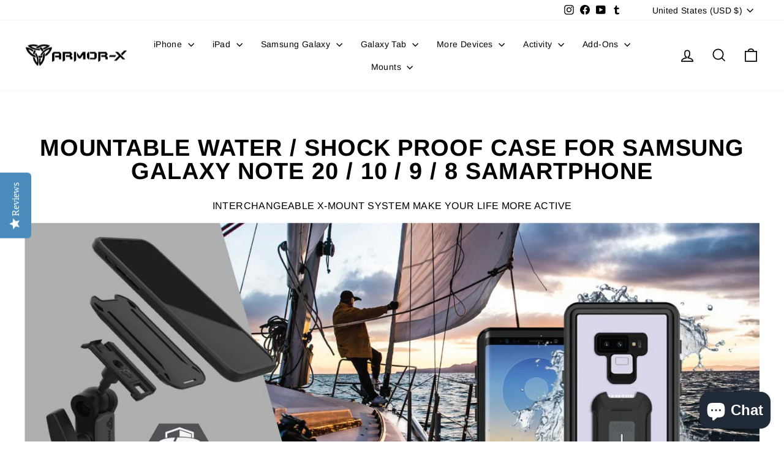

--- FILE ---
content_type: text/html; charset=utf-8
request_url: https://armor-x.com/collections/samsung-galaxy-note-20-10-9-8-shockproof-rugged-waterproof-cases
body_size: 55582
content:
<!doctype html>
<html class="no-js" lang="en" dir="ltr">
<head>
  <meta charset="utf-8">
  <meta http-equiv="X-UA-Compatible" content="IE=edge,chrome=1">
  <meta name="viewport" content="width=device-width,initial-scale=1">
  <meta name="theme-color" content="#01d7e2">
  <link rel="canonical" href="https://armor-x.com/collections/samsung-galaxy-note-20-10-9-8-shockproof-rugged-waterproof-cases">
  <link rel="preconnect" href="https://cdn.shopify.com" crossorigin>
  <link rel="preconnect" href="https://fonts.shopifycdn.com" crossorigin>
  <link rel="dns-prefetch" href="https://productreviews.shopifycdn.com">
  <link rel="dns-prefetch" href="https://ajax.googleapis.com">
  <link rel="dns-prefetch" href="https://maps.googleapis.com">
  <link rel="dns-prefetch" href="https://maps.gstatic.com"><link rel="shortcut icon" href="//armor-x.com/cdn/shop/files/armorx-logo-favicon_32x32.png?v=1643124036" type="image/png" /><title>Samsung Galaxy NOTE 20 / 10 / 9 / 8 smartphone Waterproof / Shockproof Case with mounting solutions
&ndash; ARMOR-X
</title>
<meta name="description" content="ARMOR-X make your urban lifestyle more active. Integrating a mounting interface into a sleek and tough everyday Samsung Galaxy NOTE 20 / 10 / 9 / 8 smartphones case, it empower your Samsung Galaxy NOTE 20 / 10 / 9 / 8 smartphones in extremes. Our mountable water, shock, dust poof cases for Samsung Galaxy NOTE 20 / 10 / 9 / 8 smartphones provides the best functionality and maximum versatility. Get the best Samsung Galaxy NOTE 20 / 10 / 9 / 8 smartphones cover now!"><meta property="og:site_name" content="ARMOR-X">
  <meta property="og:url" content="https://armor-x.com/collections/samsung-galaxy-note-20-10-9-8-shockproof-rugged-waterproof-cases">
  <meta property="og:title" content="Samsung Galaxy NOTE 20 / 10 / 9 / 8 smartphone Waterproof / Shockproof Case with mounting solutions">
  <meta property="og:type" content="website">
  <meta property="og:description" content="ARMOR-X make your urban lifestyle more active. Integrating a mounting interface into a sleek and tough everyday Samsung Galaxy NOTE 20 / 10 / 9 / 8 smartphones case, it empower your Samsung Galaxy NOTE 20 / 10 / 9 / 8 smartphones in extremes. Our mountable water, shock, dust poof cases for Samsung Galaxy NOTE 20 / 10 / 9 / 8 smartphones provides the best functionality and maximum versatility. Get the best Samsung Galaxy NOTE 20 / 10 / 9 / 8 smartphones cover now!"><meta property="og:image" content="http://armor-x.com/cdn/shop/collections/note-20_2117f3bc-6e46-4c5c-8136-e8dab615b189.jpg?v=1650017647">
    <meta property="og:image:secure_url" content="https://armor-x.com/cdn/shop/collections/note-20_2117f3bc-6e46-4c5c-8136-e8dab615b189.jpg?v=1650017647">
    <meta property="og:image:width" content="300">
    <meta property="og:image:height" content="300"><meta name="twitter:site" content="@">
  <meta name="twitter:card" content="summary_large_image">
  <meta name="twitter:title" content="Samsung Galaxy NOTE 20 / 10 / 9 / 8 smartphone Waterproof / Shockproof Case with mounting solutions">
  <meta name="twitter:description" content="ARMOR-X make your urban lifestyle more active. Integrating a mounting interface into a sleek and tough everyday Samsung Galaxy NOTE 20 / 10 / 9 / 8 smartphones case, it empower your Samsung Galaxy NOTE 20 / 10 / 9 / 8 smartphones in extremes. Our mountable water, shock, dust poof cases for Samsung Galaxy NOTE 20 / 10 / 9 / 8 smartphones provides the best functionality and maximum versatility. Get the best Samsung Galaxy NOTE 20 / 10 / 9 / 8 smartphones cover now!">
<style data-shopify>@font-face {
  font-family: Arimo;
  font-weight: 700;
  font-style: normal;
  font-display: swap;
  src: url("//armor-x.com/cdn/fonts/arimo/arimo_n7.1d2d0638e6a1228d86beb0e10006e3280ccb2d04.woff2") format("woff2"),
       url("//armor-x.com/cdn/fonts/arimo/arimo_n7.f4b9139e8eac4a17b38b8707044c20f54c3be479.woff") format("woff");
}

  @font-face {
  font-family: Arimo;
  font-weight: 400;
  font-style: normal;
  font-display: swap;
  src: url("//armor-x.com/cdn/fonts/arimo/arimo_n4.a7efb558ca22d2002248bbe6f302a98edee38e35.woff2") format("woff2"),
       url("//armor-x.com/cdn/fonts/arimo/arimo_n4.0da809f7d1d5ede2a73be7094ac00741efdb6387.woff") format("woff");
}


  @font-face {
  font-family: Arimo;
  font-weight: 600;
  font-style: normal;
  font-display: swap;
  src: url("//armor-x.com/cdn/fonts/arimo/arimo_n6.9c18b0befd86597f319b7d7f925727d04c262b32.woff2") format("woff2"),
       url("//armor-x.com/cdn/fonts/arimo/arimo_n6.422bf6679b81a8bfb1b25d19299a53688390c2b9.woff") format("woff");
}

  @font-face {
  font-family: Arimo;
  font-weight: 400;
  font-style: italic;
  font-display: swap;
  src: url("//armor-x.com/cdn/fonts/arimo/arimo_i4.438ddb21a1b98c7230698d70dc1a21df235701b2.woff2") format("woff2"),
       url("//armor-x.com/cdn/fonts/arimo/arimo_i4.0e1908a0dc1ec32fabb5a03a0c9ee2083f82e3d7.woff") format("woff");
}

  @font-face {
  font-family: Arimo;
  font-weight: 600;
  font-style: italic;
  font-display: swap;
  src: url("//armor-x.com/cdn/fonts/arimo/arimo_i6.f0bf3dae51f72fa5b2cefdfe865a6fbb7701a14c.woff2") format("woff2"),
       url("//armor-x.com/cdn/fonts/arimo/arimo_i6.3489f579170784cd222ed21c14f1e8f1a3c0d044.woff") format("woff");
}

</style><link href="//armor-x.com/cdn/shop/t/9/assets/theme.css?v=93626464380700918791752675757" rel="stylesheet" type="text/css" media="all" />
<style data-shopify>:root {
    --typeHeaderPrimary: Arimo;
    --typeHeaderFallback: sans-serif;
    --typeHeaderSize: 38px;
    --typeHeaderWeight: 700;
    --typeHeaderLineHeight: 1;
    --typeHeaderSpacing: 0.025em;

    --typeBasePrimary:Arimo;
    --typeBaseFallback:sans-serif;
    --typeBaseSize: 16px;
    --typeBaseWeight: 400;
    --typeBaseSpacing: 0.025em;
    --typeBaseLineHeight: 1.6;
    --typeBaselineHeightMinus01: 1.5;

    --typeCollectionTitle: 24px;

    --iconWeight: 4px;
    --iconLinecaps: miter;

    
        --buttonRadius: 0;
    

    --colorGridOverlayOpacity: 0.2;
    --colorAnnouncement: #0f0f0f;
    --colorAnnouncementText: #ffffff;

    --colorBody: #ffffff;
    --colorBodyAlpha05: rgba(255, 255, 255, 0.05);
    --colorBodyDim: #f2f2f2;
    --colorBodyLightDim: #fafafa;
    --colorBodyMediumDim: #f5f5f5;


    --colorBorder: #e1e8e8;

    --colorBtnPrimary: #01d7e2;
    --colorBtnPrimaryLight: #18f3fe;
    --colorBtnPrimaryDim: #01bfc9;
    --colorBtnPrimaryText: #ffffff;

    --colorCartDot: #01d7e2;

    --colorDrawers: #ffffff;
    --colorDrawersDim: #f2f2f2;
    --colorDrawerBorder: #e8e8e1;
    --colorDrawerText: #000000;
    --colorDrawerTextDark: #000000;
    --colorDrawerButton: #111111;
    --colorDrawerButtonText: #ffffff;

    --colorFooter: #111111;
    --colorFooterText: #ffffff;
    --colorFooterTextAlpha01: #ffffff;

    --colorGridOverlay: #000000;
    --colorGridOverlayOpacity: 0.1;

    --colorHeaderTextAlpha01: rgba(0, 0, 0, 0.1);

    --colorHeroText: #ffffff;

    --colorSmallImageBg: #e5e5e5;
    --colorLargeImageBg: #0f0f0f;

    --colorImageOverlay: #000000;
    --colorImageOverlayOpacity: 0.0;
    --colorImageOverlayTextShadow: 0.24;

    --colorLink: #000000;

    --colorModalBg: rgba(225, 232, 232, 0.6);

    --colorNav: #ffffff;
    --colorNavText: #000000;

    --colorPrice: #1c1d1d;

    --colorSaleTag: #1c1d1d;
    --colorSaleTagText: #ffffff;

    --colorTextBody: #000000;
    --colorTextBodyAlpha015: rgba(0, 0, 0, 0.15);
    --colorTextBodyAlpha005: rgba(0, 0, 0, 0.05);
    --colorTextBodyAlpha008: rgba(0, 0, 0, 0.08);
    --colorTextSavings: #ff4e4e;

    --urlIcoSelect: url(//armor-x.com/cdn/shop/t/9/assets/ico-select.svg);
    --urlIcoSelectFooter: url(//armor-x.com/cdn/shop/t/9/assets/ico-select-footer.svg);
    --urlIcoSelectWhite: url(//armor-x.com/cdn/shop/t/9/assets/ico-select-white.svg);

    --grid-gutter: 17px;
    --drawer-gutter: 20px;

    --sizeChartMargin: 25px 0;
    --sizeChartIconMargin: 5px;

    --newsletterReminderPadding: 40px;

    /*Shop Pay Installments*/
    --color-body-text: #000000;
    --color-body: #ffffff;
    --color-bg: #ffffff;
    }

    .placeholder-content {
    background-image: linear-gradient(100deg, #e5e5e5 40%, #dddddd 63%, #e5e5e5 79%);
    }</style><script>
    document.documentElement.className = document.documentElement.className.replace('no-js', 'js');

    window.theme = window.theme || {};
    theme.routes = {
      home: "/",
      cart: "/cart.js",
      cartPage: "/cart",
      cartAdd: "/cart/add.js",
      cartChange: "/cart/change.js",
      search: "/search",
      predictiveSearch: "/search/suggest"
    };
    theme.strings = {
      soldOut: "Sold Out",
      unavailable: "Unavailable",
      inStockLabel: "In stock, ready to ship",
      oneStockLabel: "Low stock - [count] item left",
      otherStockLabel: "Low stock - [count] items left",
      willNotShipUntil: "Ready to ship [date]",
      willBeInStockAfter: "Back in stock [date]",
      waitingForStock: "Backordered, shipping soon",
      savePrice: "Save [saved_amount]",
      cartEmpty: "Your cart is currently empty.",
      cartTermsConfirmation: "You must agree with the terms and conditions of sales to check out",
      searchCollections: "Collections",
      searchPages: "Pages",
      searchArticles: "Articles",
      productFrom: "from ",
      maxQuantity: "You can only have [quantity] of [title] in your cart."
    };
    theme.settings = {
      cartType: "drawer",
      isCustomerTemplate: false,
      moneyFormat: "\u003cspan class=\"etrans-money\"\u003e${{amount}}\u003c\/span\u003e",
      saveType: "dollar",
      productImageSize: "square",
      productImageCover: false,
      predictiveSearch: true,
      predictiveSearchType: null,
      predictiveSearchVendor: false,
      predictiveSearchPrice: false,
      quickView: true,
      themeName: 'Impulse',
      themeVersion: "8.0.0"
    };
  </script>

  <script>window.performance && window.performance.mark && window.performance.mark('shopify.content_for_header.start');</script><meta name="facebook-domain-verification" content="pxmdc8g9k5bgd97b10d1bqqub3d6y6">
<meta name="google-site-verification" content="jbDrUGdeWRE_A9W9Wz92PwZroa5fV7p6UdJ2TWaXBQ4">
<meta id="shopify-digital-wallet" name="shopify-digital-wallet" content="/62337483003/digital_wallets/dialog">
<meta name="shopify-checkout-api-token" content="e91dabceb1a76e0a8365b3e96f216c9c">
<meta id="in-context-paypal-metadata" data-shop-id="62337483003" data-venmo-supported="false" data-environment="production" data-locale="en_US" data-paypal-v4="true" data-currency="USD">
<link rel="alternate" type="application/atom+xml" title="Feed" href="/collections/samsung-galaxy-note-20-10-9-8-shockproof-rugged-waterproof-cases.atom" />
<link rel="alternate" hreflang="x-default" href="https://armor-x.com/collections/samsung-galaxy-note-20-10-9-8-shockproof-rugged-waterproof-cases">
<link rel="alternate" hreflang="en" href="https://armor-x.com/collections/samsung-galaxy-note-20-10-9-8-shockproof-rugged-waterproof-cases">
<link rel="alternate" hreflang="en-GB" href="https://armor-x.com/en-gb/collections/samsung-galaxy-note-20-10-9-8-shockproof-rugged-waterproof-cases">
<link rel="alternate" hreflang="en-TW" href="https://armor-x.com/en-tw/collections/samsung-galaxy-note-20-10-9-8-shockproof-rugged-waterproof-cases">
<link rel="alternate" hreflang="en-SG" href="https://armor-x.com/en-sg/collections/samsung-galaxy-note-20-10-9-8-shockproof-rugged-waterproof-cases">
<link rel="alternate" hreflang="en-CN" href="https://armor-x.com/en-cn/collections/samsung-galaxy-note-20-10-9-8-shockproof-rugged-waterproof-cases">
<link rel="alternate" hreflang="en-JP" href="https://armor-x.com/en-jp/collections/samsung-galaxy-note-20-10-9-8-shockproof-rugged-waterproof-cases">
<link rel="alternate" hreflang="en-AU" href="https://armor-x.com/en-au/collections/samsung-galaxy-note-20-10-9-8-shockproof-rugged-waterproof-cases">
<link rel="alternate" hreflang="en-CA" href="https://armor-x.com/en-ca/collections/samsung-galaxy-note-20-10-9-8-shockproof-rugged-waterproof-cases">
<link rel="alternate" hreflang="en-KR" href="https://armor-x.com/en-kr/collections/samsung-galaxy-note-20-10-9-8-shockproof-rugged-waterproof-cases">
<link rel="alternate" hreflang="en-DE" href="https://armor-x.com/en-de/collections/samsung-galaxy-note-20-10-9-8-shockproof-rugged-waterproof-cases">
<link rel="alternate" hreflang="en-FR" href="https://armor-x.com/en-fr/collections/samsung-galaxy-note-20-10-9-8-shockproof-rugged-waterproof-cases">
<link rel="alternate" hreflang="en-NZ" href="https://armor-x.com/en-nz/collections/samsung-galaxy-note-20-10-9-8-shockproof-rugged-waterproof-cases">
<link rel="alternate" hreflang="en-IE" href="https://armor-x.com/en-ie/collections/samsung-galaxy-note-20-10-9-8-shockproof-rugged-waterproof-cases">
<link rel="alternate" hreflang="en-NL" href="https://armor-x.com/en-nl/collections/samsung-galaxy-note-20-10-9-8-shockproof-rugged-waterproof-cases">
<link rel="alternate" type="application/json+oembed" href="https://armor-x.com/collections/samsung-galaxy-note-20-10-9-8-shockproof-rugged-waterproof-cases.oembed">
<script async="async" src="/checkouts/internal/preloads.js?locale=en-US"></script>
<link rel="preconnect" href="https://shop.app" crossorigin="anonymous">
<script async="async" src="https://shop.app/checkouts/internal/preloads.js?locale=en-US&shop_id=62337483003" crossorigin="anonymous"></script>
<script id="apple-pay-shop-capabilities" type="application/json">{"shopId":62337483003,"countryCode":"HK","currencyCode":"USD","merchantCapabilities":["supports3DS"],"merchantId":"gid:\/\/shopify\/Shop\/62337483003","merchantName":"ARMOR-X","requiredBillingContactFields":["postalAddress","email","phone"],"requiredShippingContactFields":["postalAddress","email","phone"],"shippingType":"shipping","supportedNetworks":["visa","masterCard","amex"],"total":{"type":"pending","label":"ARMOR-X","amount":"1.00"},"shopifyPaymentsEnabled":true,"supportsSubscriptions":true}</script>
<script id="shopify-features" type="application/json">{"accessToken":"e91dabceb1a76e0a8365b3e96f216c9c","betas":["rich-media-storefront-analytics"],"domain":"armor-x.com","predictiveSearch":true,"shopId":62337483003,"locale":"en"}</script>
<script>var Shopify = Shopify || {};
Shopify.shop = "armor-x-uk.myshopify.com";
Shopify.locale = "en";
Shopify.currency = {"active":"USD","rate":"1.0"};
Shopify.country = "US";
Shopify.theme = {"name":"Impulse Ver 8.0.0 20250716","id":152296882427,"schema_name":"Impulse","schema_version":"8.0.0","theme_store_id":857,"role":"main"};
Shopify.theme.handle = "null";
Shopify.theme.style = {"id":null,"handle":null};
Shopify.cdnHost = "armor-x.com/cdn";
Shopify.routes = Shopify.routes || {};
Shopify.routes.root = "/";</script>
<script type="module">!function(o){(o.Shopify=o.Shopify||{}).modules=!0}(window);</script>
<script>!function(o){function n(){var o=[];function n(){o.push(Array.prototype.slice.apply(arguments))}return n.q=o,n}var t=o.Shopify=o.Shopify||{};t.loadFeatures=n(),t.autoloadFeatures=n()}(window);</script>
<script>
  window.ShopifyPay = window.ShopifyPay || {};
  window.ShopifyPay.apiHost = "shop.app\/pay";
  window.ShopifyPay.redirectState = null;
</script>
<script id="shop-js-analytics" type="application/json">{"pageType":"collection"}</script>
<script defer="defer" async type="module" src="//armor-x.com/cdn/shopifycloud/shop-js/modules/v2/client.init-shop-cart-sync_BT-GjEfc.en.esm.js"></script>
<script defer="defer" async type="module" src="//armor-x.com/cdn/shopifycloud/shop-js/modules/v2/chunk.common_D58fp_Oc.esm.js"></script>
<script defer="defer" async type="module" src="//armor-x.com/cdn/shopifycloud/shop-js/modules/v2/chunk.modal_xMitdFEc.esm.js"></script>
<script type="module">
  await import("//armor-x.com/cdn/shopifycloud/shop-js/modules/v2/client.init-shop-cart-sync_BT-GjEfc.en.esm.js");
await import("//armor-x.com/cdn/shopifycloud/shop-js/modules/v2/chunk.common_D58fp_Oc.esm.js");
await import("//armor-x.com/cdn/shopifycloud/shop-js/modules/v2/chunk.modal_xMitdFEc.esm.js");

  window.Shopify.SignInWithShop?.initShopCartSync?.({"fedCMEnabled":true,"windoidEnabled":true});

</script>
<script>
  window.Shopify = window.Shopify || {};
  if (!window.Shopify.featureAssets) window.Shopify.featureAssets = {};
  window.Shopify.featureAssets['shop-js'] = {"shop-cart-sync":["modules/v2/client.shop-cart-sync_DZOKe7Ll.en.esm.js","modules/v2/chunk.common_D58fp_Oc.esm.js","modules/v2/chunk.modal_xMitdFEc.esm.js"],"init-fed-cm":["modules/v2/client.init-fed-cm_B6oLuCjv.en.esm.js","modules/v2/chunk.common_D58fp_Oc.esm.js","modules/v2/chunk.modal_xMitdFEc.esm.js"],"shop-cash-offers":["modules/v2/client.shop-cash-offers_D2sdYoxE.en.esm.js","modules/v2/chunk.common_D58fp_Oc.esm.js","modules/v2/chunk.modal_xMitdFEc.esm.js"],"shop-login-button":["modules/v2/client.shop-login-button_QeVjl5Y3.en.esm.js","modules/v2/chunk.common_D58fp_Oc.esm.js","modules/v2/chunk.modal_xMitdFEc.esm.js"],"pay-button":["modules/v2/client.pay-button_DXTOsIq6.en.esm.js","modules/v2/chunk.common_D58fp_Oc.esm.js","modules/v2/chunk.modal_xMitdFEc.esm.js"],"shop-button":["modules/v2/client.shop-button_DQZHx9pm.en.esm.js","modules/v2/chunk.common_D58fp_Oc.esm.js","modules/v2/chunk.modal_xMitdFEc.esm.js"],"avatar":["modules/v2/client.avatar_BTnouDA3.en.esm.js"],"init-windoid":["modules/v2/client.init-windoid_CR1B-cfM.en.esm.js","modules/v2/chunk.common_D58fp_Oc.esm.js","modules/v2/chunk.modal_xMitdFEc.esm.js"],"init-shop-for-new-customer-accounts":["modules/v2/client.init-shop-for-new-customer-accounts_C_vY_xzh.en.esm.js","modules/v2/client.shop-login-button_QeVjl5Y3.en.esm.js","modules/v2/chunk.common_D58fp_Oc.esm.js","modules/v2/chunk.modal_xMitdFEc.esm.js"],"init-shop-email-lookup-coordinator":["modules/v2/client.init-shop-email-lookup-coordinator_BI7n9ZSv.en.esm.js","modules/v2/chunk.common_D58fp_Oc.esm.js","modules/v2/chunk.modal_xMitdFEc.esm.js"],"init-shop-cart-sync":["modules/v2/client.init-shop-cart-sync_BT-GjEfc.en.esm.js","modules/v2/chunk.common_D58fp_Oc.esm.js","modules/v2/chunk.modal_xMitdFEc.esm.js"],"shop-toast-manager":["modules/v2/client.shop-toast-manager_DiYdP3xc.en.esm.js","modules/v2/chunk.common_D58fp_Oc.esm.js","modules/v2/chunk.modal_xMitdFEc.esm.js"],"init-customer-accounts":["modules/v2/client.init-customer-accounts_D9ZNqS-Q.en.esm.js","modules/v2/client.shop-login-button_QeVjl5Y3.en.esm.js","modules/v2/chunk.common_D58fp_Oc.esm.js","modules/v2/chunk.modal_xMitdFEc.esm.js"],"init-customer-accounts-sign-up":["modules/v2/client.init-customer-accounts-sign-up_iGw4briv.en.esm.js","modules/v2/client.shop-login-button_QeVjl5Y3.en.esm.js","modules/v2/chunk.common_D58fp_Oc.esm.js","modules/v2/chunk.modal_xMitdFEc.esm.js"],"shop-follow-button":["modules/v2/client.shop-follow-button_CqMgW2wH.en.esm.js","modules/v2/chunk.common_D58fp_Oc.esm.js","modules/v2/chunk.modal_xMitdFEc.esm.js"],"checkout-modal":["modules/v2/client.checkout-modal_xHeaAweL.en.esm.js","modules/v2/chunk.common_D58fp_Oc.esm.js","modules/v2/chunk.modal_xMitdFEc.esm.js"],"shop-login":["modules/v2/client.shop-login_D91U-Q7h.en.esm.js","modules/v2/chunk.common_D58fp_Oc.esm.js","modules/v2/chunk.modal_xMitdFEc.esm.js"],"lead-capture":["modules/v2/client.lead-capture_BJmE1dJe.en.esm.js","modules/v2/chunk.common_D58fp_Oc.esm.js","modules/v2/chunk.modal_xMitdFEc.esm.js"],"payment-terms":["modules/v2/client.payment-terms_Ci9AEqFq.en.esm.js","modules/v2/chunk.common_D58fp_Oc.esm.js","modules/v2/chunk.modal_xMitdFEc.esm.js"]};
</script>
<script>(function() {
  var isLoaded = false;
  function asyncLoad() {
    if (isLoaded) return;
    isLoaded = true;
    var urls = ["https:\/\/ecommplugins-scripts.trustpilot.com\/v2.1\/js\/header.min.js?settings=eyJrZXkiOiI0U3J3Q2RpbldXWHF6cnRmIiwicyI6InNrdSJ9\u0026shop=armor-x-uk.myshopify.com","https:\/\/ecommplugins-trustboxsettings.trustpilot.com\/armor-x-uk.myshopify.com.js?settings=1654003213925\u0026shop=armor-x-uk.myshopify.com"];
    for (var i = 0; i < urls.length; i++) {
      var s = document.createElement('script');
      s.type = 'text/javascript';
      s.async = true;
      s.src = urls[i];
      var x = document.getElementsByTagName('script')[0];
      x.parentNode.insertBefore(s, x);
    }
  };
  if(window.attachEvent) {
    window.attachEvent('onload', asyncLoad);
  } else {
    window.addEventListener('load', asyncLoad, false);
  }
})();</script>
<script id="__st">var __st={"a":62337483003,"offset":28800,"reqid":"2d4ed19e-7eb7-44f1-bc04-c2013bec8a1e-1769236004","pageurl":"armor-x.com\/collections\/samsung-galaxy-note-20-10-9-8-shockproof-rugged-waterproof-cases","u":"8ad3d4eff940","p":"collection","rtyp":"collection","rid":394147856635};</script>
<script>window.ShopifyPaypalV4VisibilityTracking = true;</script>
<script id="captcha-bootstrap">!function(){'use strict';const t='contact',e='account',n='new_comment',o=[[t,t],['blogs',n],['comments',n],[t,'customer']],c=[[e,'customer_login'],[e,'guest_login'],[e,'recover_customer_password'],[e,'create_customer']],r=t=>t.map((([t,e])=>`form[action*='/${t}']:not([data-nocaptcha='true']) input[name='form_type'][value='${e}']`)).join(','),a=t=>()=>t?[...document.querySelectorAll(t)].map((t=>t.form)):[];function s(){const t=[...o],e=r(t);return a(e)}const i='password',u='form_key',d=['recaptcha-v3-token','g-recaptcha-response','h-captcha-response',i],f=()=>{try{return window.sessionStorage}catch{return}},m='__shopify_v',_=t=>t.elements[u];function p(t,e,n=!1){try{const o=window.sessionStorage,c=JSON.parse(o.getItem(e)),{data:r}=function(t){const{data:e,action:n}=t;return t[m]||n?{data:e,action:n}:{data:t,action:n}}(c);for(const[e,n]of Object.entries(r))t.elements[e]&&(t.elements[e].value=n);n&&o.removeItem(e)}catch(o){console.error('form repopulation failed',{error:o})}}const l='form_type',E='cptcha';function T(t){t.dataset[E]=!0}const w=window,h=w.document,L='Shopify',v='ce_forms',y='captcha';let A=!1;((t,e)=>{const n=(g='f06e6c50-85a8-45c8-87d0-21a2b65856fe',I='https://cdn.shopify.com/shopifycloud/storefront-forms-hcaptcha/ce_storefront_forms_captcha_hcaptcha.v1.5.2.iife.js',D={infoText:'Protected by hCaptcha',privacyText:'Privacy',termsText:'Terms'},(t,e,n)=>{const o=w[L][v],c=o.bindForm;if(c)return c(t,g,e,D).then(n);var r;o.q.push([[t,g,e,D],n]),r=I,A||(h.body.append(Object.assign(h.createElement('script'),{id:'captcha-provider',async:!0,src:r})),A=!0)});var g,I,D;w[L]=w[L]||{},w[L][v]=w[L][v]||{},w[L][v].q=[],w[L][y]=w[L][y]||{},w[L][y].protect=function(t,e){n(t,void 0,e),T(t)},Object.freeze(w[L][y]),function(t,e,n,w,h,L){const[v,y,A,g]=function(t,e,n){const i=e?o:[],u=t?c:[],d=[...i,...u],f=r(d),m=r(i),_=r(d.filter((([t,e])=>n.includes(e))));return[a(f),a(m),a(_),s()]}(w,h,L),I=t=>{const e=t.target;return e instanceof HTMLFormElement?e:e&&e.form},D=t=>v().includes(t);t.addEventListener('submit',(t=>{const e=I(t);if(!e)return;const n=D(e)&&!e.dataset.hcaptchaBound&&!e.dataset.recaptchaBound,o=_(e),c=g().includes(e)&&(!o||!o.value);(n||c)&&t.preventDefault(),c&&!n&&(function(t){try{if(!f())return;!function(t){const e=f();if(!e)return;const n=_(t);if(!n)return;const o=n.value;o&&e.removeItem(o)}(t);const e=Array.from(Array(32),(()=>Math.random().toString(36)[2])).join('');!function(t,e){_(t)||t.append(Object.assign(document.createElement('input'),{type:'hidden',name:u})),t.elements[u].value=e}(t,e),function(t,e){const n=f();if(!n)return;const o=[...t.querySelectorAll(`input[type='${i}']`)].map((({name:t})=>t)),c=[...d,...o],r={};for(const[a,s]of new FormData(t).entries())c.includes(a)||(r[a]=s);n.setItem(e,JSON.stringify({[m]:1,action:t.action,data:r}))}(t,e)}catch(e){console.error('failed to persist form',e)}}(e),e.submit())}));const S=(t,e)=>{t&&!t.dataset[E]&&(n(t,e.some((e=>e===t))),T(t))};for(const o of['focusin','change'])t.addEventListener(o,(t=>{const e=I(t);D(e)&&S(e,y())}));const B=e.get('form_key'),M=e.get(l),P=B&&M;t.addEventListener('DOMContentLoaded',(()=>{const t=y();if(P)for(const e of t)e.elements[l].value===M&&p(e,B);[...new Set([...A(),...v().filter((t=>'true'===t.dataset.shopifyCaptcha))])].forEach((e=>S(e,t)))}))}(h,new URLSearchParams(w.location.search),n,t,e,['guest_login'])})(!0,!0)}();</script>
<script integrity="sha256-4kQ18oKyAcykRKYeNunJcIwy7WH5gtpwJnB7kiuLZ1E=" data-source-attribution="shopify.loadfeatures" defer="defer" src="//armor-x.com/cdn/shopifycloud/storefront/assets/storefront/load_feature-a0a9edcb.js" crossorigin="anonymous"></script>
<script crossorigin="anonymous" defer="defer" src="//armor-x.com/cdn/shopifycloud/storefront/assets/shopify_pay/storefront-65b4c6d7.js?v=20250812"></script>
<script data-source-attribution="shopify.dynamic_checkout.dynamic.init">var Shopify=Shopify||{};Shopify.PaymentButton=Shopify.PaymentButton||{isStorefrontPortableWallets:!0,init:function(){window.Shopify.PaymentButton.init=function(){};var t=document.createElement("script");t.src="https://armor-x.com/cdn/shopifycloud/portable-wallets/latest/portable-wallets.en.js",t.type="module",document.head.appendChild(t)}};
</script>
<script data-source-attribution="shopify.dynamic_checkout.buyer_consent">
  function portableWalletsHideBuyerConsent(e){var t=document.getElementById("shopify-buyer-consent"),n=document.getElementById("shopify-subscription-policy-button");t&&n&&(t.classList.add("hidden"),t.setAttribute("aria-hidden","true"),n.removeEventListener("click",e))}function portableWalletsShowBuyerConsent(e){var t=document.getElementById("shopify-buyer-consent"),n=document.getElementById("shopify-subscription-policy-button");t&&n&&(t.classList.remove("hidden"),t.removeAttribute("aria-hidden"),n.addEventListener("click",e))}window.Shopify?.PaymentButton&&(window.Shopify.PaymentButton.hideBuyerConsent=portableWalletsHideBuyerConsent,window.Shopify.PaymentButton.showBuyerConsent=portableWalletsShowBuyerConsent);
</script>
<script data-source-attribution="shopify.dynamic_checkout.cart.bootstrap">document.addEventListener("DOMContentLoaded",(function(){function t(){return document.querySelector("shopify-accelerated-checkout-cart, shopify-accelerated-checkout")}if(t())Shopify.PaymentButton.init();else{new MutationObserver((function(e,n){t()&&(Shopify.PaymentButton.init(),n.disconnect())})).observe(document.body,{childList:!0,subtree:!0})}}));
</script>
<script id='scb4127' type='text/javascript' async='' src='https://armor-x.com/cdn/shopifycloud/privacy-banner/storefront-banner.js'></script><link id="shopify-accelerated-checkout-styles" rel="stylesheet" media="screen" href="https://armor-x.com/cdn/shopifycloud/portable-wallets/latest/accelerated-checkout-backwards-compat.css" crossorigin="anonymous">
<style id="shopify-accelerated-checkout-cart">
        #shopify-buyer-consent {
  margin-top: 1em;
  display: inline-block;
  width: 100%;
}

#shopify-buyer-consent.hidden {
  display: none;
}

#shopify-subscription-policy-button {
  background: none;
  border: none;
  padding: 0;
  text-decoration: underline;
  font-size: inherit;
  cursor: pointer;
}

#shopify-subscription-policy-button::before {
  box-shadow: none;
}

      </style>

<script>window.performance && window.performance.mark && window.performance.mark('shopify.content_for_header.end');</script>

  <script src="//armor-x.com/cdn/shop/t/9/assets/vendor-scripts-v11.js" defer="defer"></script><link rel="stylesheet" href="//armor-x.com/cdn/shop/t/9/assets/country-flags.css"><script src="//armor-x.com/cdn/shop/t/9/assets/theme.js?v=22325264162658116151752675724" defer="defer"></script>
<!-- BEGIN app block: shopify://apps/yotpo-product-reviews/blocks/settings/eb7dfd7d-db44-4334-bc49-c893b51b36cf -->


<script type="text/javascript">
  (function e(){var e=document.createElement("script");
  e.type="text/javascript",e.async=true,
  e.src="//staticw2.yotpo.com/tosqYzdPkNoEOEHhtxmrn6JBAiVAq7j3sP44pLna/widget.js?lang=en";
  var t=document.getElementsByTagName("script")[0];
  t.parentNode.insertBefore(e,t)})();
</script>



  
<!-- END app block --><script src="https://cdn.shopify.com/extensions/e8878072-2f6b-4e89-8082-94b04320908d/inbox-1254/assets/inbox-chat-loader.js" type="text/javascript" defer="defer"></script>
<link href="https://monorail-edge.shopifysvc.com" rel="dns-prefetch">
<script>(function(){if ("sendBeacon" in navigator && "performance" in window) {try {var session_token_from_headers = performance.getEntriesByType('navigation')[0].serverTiming.find(x => x.name == '_s').description;} catch {var session_token_from_headers = undefined;}var session_cookie_matches = document.cookie.match(/_shopify_s=([^;]*)/);var session_token_from_cookie = session_cookie_matches && session_cookie_matches.length === 2 ? session_cookie_matches[1] : "";var session_token = session_token_from_headers || session_token_from_cookie || "";function handle_abandonment_event(e) {var entries = performance.getEntries().filter(function(entry) {return /monorail-edge.shopifysvc.com/.test(entry.name);});if (!window.abandonment_tracked && entries.length === 0) {window.abandonment_tracked = true;var currentMs = Date.now();var navigation_start = performance.timing.navigationStart;var payload = {shop_id: 62337483003,url: window.location.href,navigation_start,duration: currentMs - navigation_start,session_token,page_type: "collection"};window.navigator.sendBeacon("https://monorail-edge.shopifysvc.com/v1/produce", JSON.stringify({schema_id: "online_store_buyer_site_abandonment/1.1",payload: payload,metadata: {event_created_at_ms: currentMs,event_sent_at_ms: currentMs}}));}}window.addEventListener('pagehide', handle_abandonment_event);}}());</script>
<script id="web-pixels-manager-setup">(function e(e,d,r,n,o){if(void 0===o&&(o={}),!Boolean(null===(a=null===(i=window.Shopify)||void 0===i?void 0:i.analytics)||void 0===a?void 0:a.replayQueue)){var i,a;window.Shopify=window.Shopify||{};var t=window.Shopify;t.analytics=t.analytics||{};var s=t.analytics;s.replayQueue=[],s.publish=function(e,d,r){return s.replayQueue.push([e,d,r]),!0};try{self.performance.mark("wpm:start")}catch(e){}var l=function(){var e={modern:/Edge?\/(1{2}[4-9]|1[2-9]\d|[2-9]\d{2}|\d{4,})\.\d+(\.\d+|)|Firefox\/(1{2}[4-9]|1[2-9]\d|[2-9]\d{2}|\d{4,})\.\d+(\.\d+|)|Chrom(ium|e)\/(9{2}|\d{3,})\.\d+(\.\d+|)|(Maci|X1{2}).+ Version\/(15\.\d+|(1[6-9]|[2-9]\d|\d{3,})\.\d+)([,.]\d+|)( \(\w+\)|)( Mobile\/\w+|) Safari\/|Chrome.+OPR\/(9{2}|\d{3,})\.\d+\.\d+|(CPU[ +]OS|iPhone[ +]OS|CPU[ +]iPhone|CPU IPhone OS|CPU iPad OS)[ +]+(15[._]\d+|(1[6-9]|[2-9]\d|\d{3,})[._]\d+)([._]\d+|)|Android:?[ /-](13[3-9]|1[4-9]\d|[2-9]\d{2}|\d{4,})(\.\d+|)(\.\d+|)|Android.+Firefox\/(13[5-9]|1[4-9]\d|[2-9]\d{2}|\d{4,})\.\d+(\.\d+|)|Android.+Chrom(ium|e)\/(13[3-9]|1[4-9]\d|[2-9]\d{2}|\d{4,})\.\d+(\.\d+|)|SamsungBrowser\/([2-9]\d|\d{3,})\.\d+/,legacy:/Edge?\/(1[6-9]|[2-9]\d|\d{3,})\.\d+(\.\d+|)|Firefox\/(5[4-9]|[6-9]\d|\d{3,})\.\d+(\.\d+|)|Chrom(ium|e)\/(5[1-9]|[6-9]\d|\d{3,})\.\d+(\.\d+|)([\d.]+$|.*Safari\/(?![\d.]+ Edge\/[\d.]+$))|(Maci|X1{2}).+ Version\/(10\.\d+|(1[1-9]|[2-9]\d|\d{3,})\.\d+)([,.]\d+|)( \(\w+\)|)( Mobile\/\w+|) Safari\/|Chrome.+OPR\/(3[89]|[4-9]\d|\d{3,})\.\d+\.\d+|(CPU[ +]OS|iPhone[ +]OS|CPU[ +]iPhone|CPU IPhone OS|CPU iPad OS)[ +]+(10[._]\d+|(1[1-9]|[2-9]\d|\d{3,})[._]\d+)([._]\d+|)|Android:?[ /-](13[3-9]|1[4-9]\d|[2-9]\d{2}|\d{4,})(\.\d+|)(\.\d+|)|Mobile Safari.+OPR\/([89]\d|\d{3,})\.\d+\.\d+|Android.+Firefox\/(13[5-9]|1[4-9]\d|[2-9]\d{2}|\d{4,})\.\d+(\.\d+|)|Android.+Chrom(ium|e)\/(13[3-9]|1[4-9]\d|[2-9]\d{2}|\d{4,})\.\d+(\.\d+|)|Android.+(UC? ?Browser|UCWEB|U3)[ /]?(15\.([5-9]|\d{2,})|(1[6-9]|[2-9]\d|\d{3,})\.\d+)\.\d+|SamsungBrowser\/(5\.\d+|([6-9]|\d{2,})\.\d+)|Android.+MQ{2}Browser\/(14(\.(9|\d{2,})|)|(1[5-9]|[2-9]\d|\d{3,})(\.\d+|))(\.\d+|)|K[Aa][Ii]OS\/(3\.\d+|([4-9]|\d{2,})\.\d+)(\.\d+|)/},d=e.modern,r=e.legacy,n=navigator.userAgent;return n.match(d)?"modern":n.match(r)?"legacy":"unknown"}(),u="modern"===l?"modern":"legacy",c=(null!=n?n:{modern:"",legacy:""})[u],f=function(e){return[e.baseUrl,"/wpm","/b",e.hashVersion,"modern"===e.buildTarget?"m":"l",".js"].join("")}({baseUrl:d,hashVersion:r,buildTarget:u}),m=function(e){var d=e.version,r=e.bundleTarget,n=e.surface,o=e.pageUrl,i=e.monorailEndpoint;return{emit:function(e){var a=e.status,t=e.errorMsg,s=(new Date).getTime(),l=JSON.stringify({metadata:{event_sent_at_ms:s},events:[{schema_id:"web_pixels_manager_load/3.1",payload:{version:d,bundle_target:r,page_url:o,status:a,surface:n,error_msg:t},metadata:{event_created_at_ms:s}}]});if(!i)return console&&console.warn&&console.warn("[Web Pixels Manager] No Monorail endpoint provided, skipping logging."),!1;try{return self.navigator.sendBeacon.bind(self.navigator)(i,l)}catch(e){}var u=new XMLHttpRequest;try{return u.open("POST",i,!0),u.setRequestHeader("Content-Type","text/plain"),u.send(l),!0}catch(e){return console&&console.warn&&console.warn("[Web Pixels Manager] Got an unhandled error while logging to Monorail."),!1}}}}({version:r,bundleTarget:l,surface:e.surface,pageUrl:self.location.href,monorailEndpoint:e.monorailEndpoint});try{o.browserTarget=l,function(e){var d=e.src,r=e.async,n=void 0===r||r,o=e.onload,i=e.onerror,a=e.sri,t=e.scriptDataAttributes,s=void 0===t?{}:t,l=document.createElement("script"),u=document.querySelector("head"),c=document.querySelector("body");if(l.async=n,l.src=d,a&&(l.integrity=a,l.crossOrigin="anonymous"),s)for(var f in s)if(Object.prototype.hasOwnProperty.call(s,f))try{l.dataset[f]=s[f]}catch(e){}if(o&&l.addEventListener("load",o),i&&l.addEventListener("error",i),u)u.appendChild(l);else{if(!c)throw new Error("Did not find a head or body element to append the script");c.appendChild(l)}}({src:f,async:!0,onload:function(){if(!function(){var e,d;return Boolean(null===(d=null===(e=window.Shopify)||void 0===e?void 0:e.analytics)||void 0===d?void 0:d.initialized)}()){var d=window.webPixelsManager.init(e)||void 0;if(d){var r=window.Shopify.analytics;r.replayQueue.forEach((function(e){var r=e[0],n=e[1],o=e[2];d.publishCustomEvent(r,n,o)})),r.replayQueue=[],r.publish=d.publishCustomEvent,r.visitor=d.visitor,r.initialized=!0}}},onerror:function(){return m.emit({status:"failed",errorMsg:"".concat(f," has failed to load")})},sri:function(e){var d=/^sha384-[A-Za-z0-9+/=]+$/;return"string"==typeof e&&d.test(e)}(c)?c:"",scriptDataAttributes:o}),m.emit({status:"loading"})}catch(e){m.emit({status:"failed",errorMsg:(null==e?void 0:e.message)||"Unknown error"})}}})({shopId: 62337483003,storefrontBaseUrl: "https://armor-x.com",extensionsBaseUrl: "https://extensions.shopifycdn.com/cdn/shopifycloud/web-pixels-manager",monorailEndpoint: "https://monorail-edge.shopifysvc.com/unstable/produce_batch",surface: "storefront-renderer",enabledBetaFlags: ["2dca8a86"],webPixelsConfigList: [{"id":"494960891","configuration":"{\"config\":\"{\\\"pixel_id\\\":\\\"G-15B7DN4QBP\\\",\\\"target_country\\\":\\\"US\\\",\\\"gtag_events\\\":[{\\\"type\\\":\\\"search\\\",\\\"action_label\\\":\\\"G-15B7DN4QBP\\\"},{\\\"type\\\":\\\"begin_checkout\\\",\\\"action_label\\\":\\\"G-15B7DN4QBP\\\"},{\\\"type\\\":\\\"view_item\\\",\\\"action_label\\\":[\\\"G-15B7DN4QBP\\\",\\\"MC-QZZP7HYNJF\\\"]},{\\\"type\\\":\\\"purchase\\\",\\\"action_label\\\":[\\\"G-15B7DN4QBP\\\",\\\"MC-QZZP7HYNJF\\\"]},{\\\"type\\\":\\\"page_view\\\",\\\"action_label\\\":[\\\"G-15B7DN4QBP\\\",\\\"MC-QZZP7HYNJF\\\"]},{\\\"type\\\":\\\"add_payment_info\\\",\\\"action_label\\\":\\\"G-15B7DN4QBP\\\"},{\\\"type\\\":\\\"add_to_cart\\\",\\\"action_label\\\":\\\"G-15B7DN4QBP\\\"}],\\\"enable_monitoring_mode\\\":false}\"}","eventPayloadVersion":"v1","runtimeContext":"OPEN","scriptVersion":"b2a88bafab3e21179ed38636efcd8a93","type":"APP","apiClientId":1780363,"privacyPurposes":[],"dataSharingAdjustments":{"protectedCustomerApprovalScopes":["read_customer_address","read_customer_email","read_customer_name","read_customer_personal_data","read_customer_phone"]}},{"id":"129925371","configuration":"{\"pixel_id\":\"1344640046015820\",\"pixel_type\":\"facebook_pixel\",\"metaapp_system_user_token\":\"-\"}","eventPayloadVersion":"v1","runtimeContext":"OPEN","scriptVersion":"ca16bc87fe92b6042fbaa3acc2fbdaa6","type":"APP","apiClientId":2329312,"privacyPurposes":["ANALYTICS","MARKETING","SALE_OF_DATA"],"dataSharingAdjustments":{"protectedCustomerApprovalScopes":["read_customer_address","read_customer_email","read_customer_name","read_customer_personal_data","read_customer_phone"]}},{"id":"shopify-app-pixel","configuration":"{}","eventPayloadVersion":"v1","runtimeContext":"STRICT","scriptVersion":"0450","apiClientId":"shopify-pixel","type":"APP","privacyPurposes":["ANALYTICS","MARKETING"]},{"id":"shopify-custom-pixel","eventPayloadVersion":"v1","runtimeContext":"LAX","scriptVersion":"0450","apiClientId":"shopify-pixel","type":"CUSTOM","privacyPurposes":["ANALYTICS","MARKETING"]}],isMerchantRequest: false,initData: {"shop":{"name":"ARMOR-X","paymentSettings":{"currencyCode":"USD"},"myshopifyDomain":"armor-x-uk.myshopify.com","countryCode":"HK","storefrontUrl":"https:\/\/armor-x.com"},"customer":null,"cart":null,"checkout":null,"productVariants":[],"purchasingCompany":null},},"https://armor-x.com/cdn","fcfee988w5aeb613cpc8e4bc33m6693e112",{"modern":"","legacy":""},{"shopId":"62337483003","storefrontBaseUrl":"https:\/\/armor-x.com","extensionBaseUrl":"https:\/\/extensions.shopifycdn.com\/cdn\/shopifycloud\/web-pixels-manager","surface":"storefront-renderer","enabledBetaFlags":"[\"2dca8a86\"]","isMerchantRequest":"false","hashVersion":"fcfee988w5aeb613cpc8e4bc33m6693e112","publish":"custom","events":"[[\"page_viewed\",{}],[\"collection_viewed\",{\"collection\":{\"id\":\"394147856635\",\"title\":\"Galaxy Note Cases\",\"productVariants\":[{\"price\":{\"amount\":69.99,\"currencyCode\":\"USD\"},\"product\":{\"title\":\"MX-SS20-N20U | Samsung Galaxy Note20 Ultra \/ Note20 Ultra 5G Waterproof Case | IP68 shock \u0026 water proof Cover w\/ X-Mount \u0026 Carabiner\",\"vendor\":\"ARMOR-X\",\"id\":\"7599153938683\",\"untranslatedTitle\":\"MX-SS20-N20U | Samsung Galaxy Note20 Ultra \/ Note20 Ultra 5G Waterproof Case | IP68 shock \u0026 water proof Cover w\/ X-Mount \u0026 Carabiner\",\"url\":\"\/products\/mx-ss20-n20u-samsung-galaxy-note20-ultra-note20-ultra-5g-waterproof-case-ip68-shock-water-proof-cover-w-x-mount-carabiner\",\"type\":\"IP68 Water, Shock, Snow \u0026 Dust Proof Protective Case\"},\"id\":\"42694223495419\",\"image\":{\"src\":\"\/\/armor-x.com\/cdn\/shop\/products\/mx-ss20-n20u-samsung-galaxy-note-20-ultra-armor-x-armorx-ip68-waterproof-shockproof-rugged-case-cases-cover-with-carabiner_1.jpg?v=1645360477\"},\"sku\":\"MX-SS20-N20U\",\"title\":\"Default Title\",\"untranslatedTitle\":\"Default Title\"},{\"price\":{\"amount\":69.99,\"currencyCode\":\"USD\"},\"product\":{\"title\":\"MX-SS20-N20 | Samsung Galaxy Note20 \/ Note20 5G Waterproof Case | IP68 shock \u0026 water proof Cover w\/ X-Mount \u0026 Carabiner\",\"vendor\":\"ARMOR-X\",\"id\":\"7599153873147\",\"untranslatedTitle\":\"MX-SS20-N20 | Samsung Galaxy Note20 \/ Note20 5G Waterproof Case | IP68 shock \u0026 water proof Cover w\/ X-Mount \u0026 Carabiner\",\"url\":\"\/products\/mx-ss20-n20-samsung-galaxy-note20-note20-5g-waterproof-case-ip68-shock-water-proof-cover-w-x-mount-carabiner\",\"type\":\"IP68 Water, Shock, Snow \u0026 Dust Proof Protective Case\"},\"id\":\"42694223331579\",\"image\":{\"src\":\"\/\/armor-x.com\/cdn\/shop\/products\/mx-ss20-n20-samsung-galaxy-note-20-armor-x-armorx-ip68-waterproof-shockproof-rugged-case-cases-cover-with-carabiner_1.jpg?v=1645360476\"},\"sku\":\"MX-SS20-N20*Note 20\",\"title\":\"Default Title\",\"untranslatedTitle\":\"Default Title\"},{\"price\":{\"amount\":69.99,\"currencyCode\":\"USD\"},\"product\":{\"title\":\"MX-N10P-BK | Samsung Galaxy Note10+ Note10 Plus Waterproof Case | IP68 shock \u0026 water proof Cover w\/ X-Mount \u0026 Carabiner\",\"vendor\":\"ARMOR-X\",\"id\":\"7599121694971\",\"untranslatedTitle\":\"MX-N10P-BK | Samsung Galaxy Note10+ Note10 Plus Waterproof Case | IP68 shock \u0026 water proof Cover w\/ X-Mount \u0026 Carabiner\",\"url\":\"\/products\/mx-n10p-bk-samsung-galaxy-note-10-plus-waterproof-case-ip68-shock-water-proof-cover-w-x-mount-carabiner\",\"type\":\"IP68 Water, Shock, Snow \u0026 Dust Proof Protective Case\"},\"id\":\"42694149341435\",\"image\":{\"src\":\"\/\/armor-x.com\/cdn\/shop\/products\/MX-N10P-BK-Samsung-galaxy-Note-10-Plus-armor-x-armorx-ip68-waterproof-shockproof-rugged-case-cases-cover-with-carabiner_1-1.jpg?v=1679025297\"},\"sku\":\"MX-N10P-BK*NOTE 10 Plus\",\"title\":\"Default Title\",\"untranslatedTitle\":\"Default Title\"},{\"price\":{\"amount\":69.99,\"currencyCode\":\"USD\"},\"product\":{\"title\":\"MX-N10-BK | Samsung Galaxy Note10 Waterproof Case | IP68 shock \u0026 water proof Cover w\/ X-Mount \u0026 Carabiner\",\"vendor\":\"ARMOR-X\",\"id\":\"7599121531131\",\"untranslatedTitle\":\"MX-N10-BK | Samsung Galaxy Note10 Waterproof Case | IP68 shock \u0026 water proof Cover w\/ X-Mount \u0026 Carabiner\",\"url\":\"\/products\/mx-n10-bk-samsung-galaxy-note-10-waterproof-case-ip68-shock-water-proof-cover-w-x-mount-carabiner\",\"type\":\"IP68 Water, Shock, Snow \u0026 Dust Proof Protective Case\"},\"id\":\"42694149144827\",\"image\":{\"src\":\"\/\/armor-x.com\/cdn\/shop\/products\/mx-n10-bk-samsung-galaxy-note-10-armor-x-armorx-ip68-waterproof-shockproof-rugged-case-cases-cover-with-carabiner_4.jpg?v=1645358744\"},\"sku\":\"MX-N10-BK*NOTE 10\",\"title\":\"Default Title\",\"untranslatedTitle\":\"Default Title\"},{\"price\":{\"amount\":69.99,\"currencyCode\":\"USD\"},\"product\":{\"title\":\"MX-N9-BK*NOTE 9 | Samsung Galaxy Note 9 Waterproof Case | IP68 shock \u0026 water proof Cover w\/ X-Mount \u0026 Carabiner\",\"vendor\":\"ARMOR-X\",\"id\":\"7599095349499\",\"untranslatedTitle\":\"MX-N9-BK*NOTE 9 | Samsung Galaxy Note 9 Waterproof Case | IP68 shock \u0026 water proof Cover w\/ X-Mount \u0026 Carabiner\",\"url\":\"\/products\/mx-n9-bk-note-9-samsung-galaxy-note-9-waterproof-case-ip68-shock-water-proof-cover-w-x-mount-carabiner\",\"type\":\"IP68 Water, Shock, Snow \u0026 Dust Proof Protective Case\"},\"id\":\"42694121029883\",\"image\":{\"src\":\"\/\/armor-x.com\/cdn\/shop\/products\/mx-n9-bk-armorx-armor-x-mount-samsung-galaxy-note-9-ip68-waterproof-case-cover_1.jpg?v=1645357602\"},\"sku\":\"MX-N9-BK*NOTE 9\",\"title\":\"Default Title\",\"untranslatedTitle\":\"Default Title\"},{\"price\":{\"amount\":29.99,\"currencyCode\":\"USD\"},\"product\":{\"title\":\"TX-SS20-N20U | Samsung Galaxy Note20 Ultra \/ Note20 Ultra 5G Case | Slim Shockproof Case w\/ KEY Mount \u0026 Carabiner\",\"vendor\":\"ARMOR-X\",\"id\":\"8066231107835\",\"untranslatedTitle\":\"TX-SS20-N20U | Samsung Galaxy Note20 Ultra \/ Note20 Ultra 5G Case | Slim Shockproof Case w\/ KEY Mount \u0026 Carabiner\",\"url\":\"\/products\/tx-ss20-n20u-samsung-galaxy-note20-ultra-note20-ultra-5g-case-slim-shockproof-case-w-key-mount-carabiner\",\"type\":\"4 Corners Reinforced Shockproof Case\"},\"id\":\"44416163741947\",\"image\":{\"src\":\"\/\/armor-x.com\/cdn\/shop\/products\/TX-SS20-N20U-Armor-X-Samsung-Galaxy-Note-20-Ultra-Note-20-Ultra-5G-armorx-shockproof-rugged-Soft-TPU-PC-case-military-grade-mountable-protective-cases-carabiner_1.jpg?v=1677737559\"},\"sku\":\"TX-SS20-N20U\",\"title\":\"Default Title\",\"untranslatedTitle\":\"Default Title\"},{\"price\":{\"amount\":29.99,\"currencyCode\":\"USD\"},\"product\":{\"title\":\"TX-SS20-N20 | Samsung Galaxy Note20 \/ Note20 5G Case | Slim Shockproof Case w\/ KEY Mount \u0026 Carabiner\",\"vendor\":\"ARMOR-X\",\"id\":\"8066203484411\",\"untranslatedTitle\":\"TX-SS20-N20 | Samsung Galaxy Note20 \/ Note20 5G Case | Slim Shockproof Case w\/ KEY Mount \u0026 Carabiner\",\"url\":\"\/products\/tx-ss20-n20-samsung-galaxy-note20-note20-5g-case-slim-shockproof-case-w-key-mount-carabiner\",\"type\":\"4 Corners Reinforced Shockproof Case\"},\"id\":\"44415784222971\",\"image\":{\"src\":\"\/\/armor-x.com\/cdn\/shop\/products\/TX-SS20-N20-Armor-X-Samsung-Galaxy-Note-20-Note-20-5G-armorx-shockproof-rugged-Soft-TPU-PC-case-military-grade-mountable-protective-cases-carabiner_1.jpg?v=1677737425\"},\"sku\":\"TX-SS20-N20\",\"title\":\"Default Title\",\"untranslatedTitle\":\"Default Title\"},{\"price\":{\"amount\":29.99,\"currencyCode\":\"USD\"},\"product\":{\"title\":\"CBX-SS20-N20U | Samsung Galaxy Note20 Ultra \/ Note20 Ultra 5G Case | Military Grade 3 meter Shockproof Drop Proof Case w\/ Carabiner\",\"vendor\":\"ARMOR-X\",\"id\":\"7599157346555\",\"untranslatedTitle\":\"CBX-SS20-N20U | Samsung Galaxy Note20 Ultra \/ Note20 Ultra 5G Case | Military Grade 3 meter Shockproof Drop Proof Case w\/ Carabiner\",\"url\":\"\/products\/cbx-ss20-n20u-samsung-galaxy-note20-ultra-note20-ultra-5g-case-military-grade-2-meter-shockproof-drop-proof-case-w-carabiner\",\"type\":\"Military Grade Protective Case\"},\"id\":\"42694247514363\",\"image\":{\"src\":\"\/\/armor-x.com\/cdn\/shop\/products\/cbx-ss-n20u-armor-x-armorx-samsung-galaxy-note-20-ultra-rugged-shockproof-impact-protection-case-cover-bumper_1.jpg?v=1645360652\"},\"sku\":\"CBX-SS20-N20U*Note20 Ultra\",\"title\":\"Default Title\",\"untranslatedTitle\":\"Default Title\"},{\"price\":{\"amount\":29.99,\"currencyCode\":\"USD\"},\"product\":{\"title\":\"CBX-SS20-N20 | Samsung Galaxy Note20 \/ Note20 5G Case | Military Grade 3 meter Shockproof Drop Proof Case w\/ Carabiner\",\"vendor\":\"ARMOR-X\",\"id\":\"7599157248251\",\"untranslatedTitle\":\"CBX-SS20-N20 | Samsung Galaxy Note20 \/ Note20 5G Case | Military Grade 3 meter Shockproof Drop Proof Case w\/ Carabiner\",\"url\":\"\/products\/cbx-ss20-n20-samsung-galaxy-note20-note20-5g-case-military-grade-2-meter-shockproof-drop-proof-case-w-carabiner\",\"type\":\"Military Grade Protective Case\"},\"id\":\"42694247022843\",\"image\":{\"src\":\"\/\/armor-x.com\/cdn\/shop\/products\/cbx-ss-n20-armor-x-armorx-samsung-galaxy-note-20-rugged-shockproof-impact-protection-case-cover-bumper_1.jpg?v=1645360648\"},\"sku\":\"CBX-SS20-N20*Note20\",\"title\":\"Default Title\",\"untranslatedTitle\":\"Default Title\"},{\"price\":{\"amount\":24.99,\"currencyCode\":\"USD\"},\"product\":{\"title\":\"GX-SS20-N20U-BK | Samsung Galaxy Note20 Ultra \/ Note20 Ultra 5G Case | Ultra Slim Hyper Shockproof Case w\/ X-Mount \u0026 Carabiner -Black\",\"vendor\":\"ARMOR-X\",\"id\":\"7599154888955\",\"untranslatedTitle\":\"GX-SS20-N20U-BK | Samsung Galaxy Note20 Ultra \/ Note20 Ultra 5G Case | Ultra Slim Hyper Shockproof Case w\/ X-Mount \u0026 Carabiner -Black\",\"url\":\"\/products\/gx-ss20-n20u-bk-samsung-galaxy-note20-ultra-note20-ultra-5g-case-ultra-slim-hyper-shockproof-case-w-x-mount-carabiner-black\",\"type\":\"Ultra slim skin case\"},\"id\":\"42694231064827\",\"image\":{\"src\":\"\/\/armor-x.com\/cdn\/shop\/products\/gx-ss20-n20u-bk-ultra-slim-hyper-shockproof-samsung-galaxy-note-20-ultra-case-with-carabiner-active-key-black_1.jpg?v=1645360527\"},\"sku\":\"GX-SS20-N20U-BK\",\"title\":\"Default Title\",\"untranslatedTitle\":\"Default Title\"},{\"price\":{\"amount\":24.99,\"currencyCode\":\"USD\"},\"product\":{\"title\":\"GX-SS20-N20-BK | Samsung Galaxy Note20 \/ Note20 5G Case | Ultra Slim Hyper Shockproof Case w\/ X-Mount \u0026 Carabiner -Black\",\"vendor\":\"ARMOR-X\",\"id\":\"7599154954491\",\"untranslatedTitle\":\"GX-SS20-N20-BK | Samsung Galaxy Note20 \/ Note20 5G Case | Ultra Slim Hyper Shockproof Case w\/ X-Mount \u0026 Carabiner -Black\",\"url\":\"\/products\/gx-ss20-n20-bk-samsung-galaxy-note20-note20-5g-case-ultra-slim-hyper-shockproof-case-w-x-mount-carabiner-black\",\"type\":\"Ultra slim skin case\"},\"id\":\"42694231720187\",\"image\":{\"src\":\"\/\/armor-x.com\/cdn\/shop\/products\/gx-ss20-n20-bk-ultra-slim-hyper-shockproof-samsung-galaxy-note-20-case-with-carabiner-active-key-black_0.jpg?v=1645360531\"},\"sku\":\"GX-SS20-N20-BK\",\"title\":\"Default Title\",\"untranslatedTitle\":\"Default Title\"},{\"price\":{\"amount\":29.99,\"currencyCode\":\"USD\"},\"product\":{\"title\":\"HX-SS20-N20U | Samsung Galaxy Note20 Ultra \/ Note20 Ultra 5G Case | Protection Military Grade w\/ KEY Mount \u0026 Carabiner\",\"vendor\":\"ARMOR-X\",\"id\":\"7599153119483\",\"untranslatedTitle\":\"HX-SS20-N20U | Samsung Galaxy Note20 Ultra \/ Note20 Ultra 5G Case | Protection Military Grade w\/ KEY Mount \u0026 Carabiner\",\"url\":\"\/products\/hx-ss20-n20u-samsung-galaxy-note20-ultra-note20-ultra-5g-case-protection-military-grade-w-key-mount-carabiner\",\"type\":\"Military Grade Protective Case\"},\"id\":\"42694220808443\",\"image\":{\"src\":\"\/\/armor-x.com\/cdn\/shop\/products\/hx-ss20-n20u-samsung-galaxy-note-20-ultra-armor-x-armorx-2-in-1-shockproof-rugged-case-cases-cover-with-carabiner_1.jpg?v=1645360444\"},\"sku\":\"HX-SS20-N20U*Note 20 Ultra\",\"title\":\"Default Title\",\"untranslatedTitle\":\"Default Title\"},{\"price\":{\"amount\":29.99,\"currencyCode\":\"USD\"},\"product\":{\"title\":\"HX-SS20-N20 | Samsung Galaxy Note20 \/ Note20 5G Case | Protection Military Grade w\/ KEY Mount \u0026 Carabiner\",\"vendor\":\"ARMOR-X\",\"id\":\"7599152857339\",\"untranslatedTitle\":\"HX-SS20-N20 | Samsung Galaxy Note20 \/ Note20 5G Case | Protection Military Grade w\/ KEY Mount \u0026 Carabiner\",\"url\":\"\/products\/hx-ss20-n20-samsung-galaxy-note20-note20-5g-case-protection-military-grade-w-key-mount-carabiner\",\"type\":\"Military Grade Protective Case\"},\"id\":\"42694220513531\",\"image\":{\"src\":\"\/\/armor-x.com\/cdn\/shop\/products\/hx-ss20-n20-samsung-galaxy-note-20-armor-x-armorx-2-in-1-shockproof-rugged-case-cases-cover-with-carabiner_1.jpg?v=1645360428\"},\"sku\":\"HX-SS20-N20\",\"title\":\"Default Title\",\"untranslatedTitle\":\"Default Title\"},{\"price\":{\"amount\":24.99,\"currencyCode\":\"USD\"},\"product\":{\"title\":\"BX3-SS20-N20U | Samsung Galaxy Note20 Ultra \/ Note20 Ultra 5G Case | Shockproof Rugged case w\/ KEY Mount \u0026 Carabiner\",\"vendor\":\"ARMOR-X\",\"id\":\"7599152300283\",\"untranslatedTitle\":\"BX3-SS20-N20U | Samsung Galaxy Note20 Ultra \/ Note20 Ultra 5G Case | Shockproof Rugged case w\/ KEY Mount \u0026 Carabiner\",\"url\":\"\/products\/bx3-ss20-n20u-samsung-galaxy-note20-ultra-note20-ultra-5g-case-shockproof-rugged-case-w-key-mount-carabiner\",\"type\":\"Basic Protection Compact Case\"},\"id\":\"42694219366651\",\"image\":{\"src\":\"\/\/armor-x.com\/cdn\/shop\/products\/bx3-ss20-n20u-samsung-galaxy-note-20-ultra-armor-x-armorx-2-in-1-shockproof-rugged-case-cases-cover-with-belt-clip-and-carabiner_1.jpg?v=1645360402\"},\"sku\":\"BX3-SS20-N20U*Note 20 Ultra\",\"title\":\"Default Title\",\"untranslatedTitle\":\"Default Title\"},{\"price\":{\"amount\":24.99,\"currencyCode\":\"USD\"},\"product\":{\"title\":\"BX3-SS20-N20 | Samsung Galaxy Note20 \/ Note20 5G Case | Shockproof Rugged case w\/ KEY Mount \u0026 Carabiner\",\"vendor\":\"ARMOR-X\",\"id\":\"7599151743227\",\"untranslatedTitle\":\"BX3-SS20-N20 | Samsung Galaxy Note20 \/ Note20 5G Case | Shockproof Rugged case w\/ KEY Mount \u0026 Carabiner\",\"url\":\"\/products\/bx3-ss20-n20-samsung-galaxy-note20-note20-5g-case-shockproof-rugged-case-w-key-mount-carabiner\",\"type\":\"Basic Protection Compact Case\"},\"id\":\"42694218907899\",\"image\":{\"src\":\"\/\/armor-x.com\/cdn\/shop\/products\/bx3-ss20-n20-samsung-galaxy-note-20-armor-x-armorx-2-in-1-shockproof-rugged-case-cases-cover-with-belt-clip-and-carabiner_1.jpg?v=1645360381\"},\"sku\":\"BX3-SS20-N20*NOTE20\",\"title\":\"Default Title\",\"untranslatedTitle\":\"Default Title\"},{\"price\":{\"amount\":24.99,\"currencyCode\":\"USD\"},\"product\":{\"title\":\"BX3-SS19-N10P*NOTE 10 Plus | Samsung Galaxy Note10+ Note10 Plus Case | Shockproof Rugged case w\/ KEY Mount \u0026 Carabiner\",\"vendor\":\"ARMOR-X\",\"id\":\"7599116353787\",\"untranslatedTitle\":\"BX3-SS19-N10P*NOTE 10 Plus | Samsung Galaxy Note10+ Note10 Plus Case | Shockproof Rugged case w\/ KEY Mount \u0026 Carabiner\",\"url\":\"\/products\/bx3-ss19-n10p-note-10-plus-samsung-galaxy-note-10-plus-note-10-2019-case-shockproof-rugged-case-w-key-mount-carabiner\",\"type\":\"Basic Protection Compact Case\"},\"id\":\"42694144065787\",\"image\":{\"src\":\"\/\/armor-x.com\/cdn\/shop\/products\/bx3-n10p-bk-samsung-galaxy-note-10-pro-plus-2019-armor-x-armorx-2-in-1-shockproof-rugged-case-cases-cover-with-belt-clip-and-carabiner_01.jpg?v=1645358509\"},\"sku\":\"BX3-SS19-N10P*NOTE 10 Plus\",\"title\":\"Default Title\",\"untranslatedTitle\":\"Default Title\"},{\"price\":{\"amount\":24.99,\"currencyCode\":\"USD\"},\"product\":{\"title\":\"BX3-N9-BK*NOTE 9 | Samsung Galaxy Note 9 Case | Military Grade Rugged Shockproof cover w\/ KEY Mount \u0026 Carabiner -Black\",\"vendor\":\"ARMOR-X\",\"id\":\"7599095480571\",\"untranslatedTitle\":\"BX3-N9-BK*NOTE 9 | Samsung Galaxy Note 9 Case | Military Grade Rugged Shockproof cover w\/ KEY Mount \u0026 Carabiner -Black\",\"url\":\"\/products\/bx3-n9-bk-note-9-samsung-galaxy-note-9-case-military-grade-rugged-shockproof-cover-w-key-mount-carabiner-black\",\"type\":\"Basic Protection Compact Case\"},\"id\":\"42694121193723\",\"image\":{\"src\":\"\/\/armor-x.com\/cdn\/shop\/products\/bx3-n9_samsung-galaxy-note-9-armor-x-armorx-2-in-1-shockproof-rugged-case-cases-cover-with-belt-clip-and-carabiner_1_3.jpg?v=1645357611\"},\"sku\":\"BX3-N9-BK*NOTE 9\",\"title\":\"Default Title\",\"untranslatedTitle\":\"Default Title\"},{\"price\":{\"amount\":24.99,\"currencyCode\":\"USD\"},\"product\":{\"title\":\"BX3-SS19-N10*NOTE 10 | Samsung Galaxy Note10 Case | Shockproof Rugged case w\/ KEY Mount \u0026 Carabiner\",\"vendor\":\"ARMOR-X\",\"id\":\"7599116255483\",\"untranslatedTitle\":\"BX3-SS19-N10*NOTE 10 | Samsung Galaxy Note10 Case | Shockproof Rugged case w\/ KEY Mount \u0026 Carabiner\",\"url\":\"\/products\/bx3-ss19-n10-note-10-samsung-galaxy-note-10-case-shockproof-rugged-case-w-key-mount-carabiner\",\"type\":\"Basic Protection Compact Case\"},\"id\":\"42694144000251\",\"image\":{\"src\":\"\/\/armor-x.com\/cdn\/shop\/products\/bx3-n10-bk-samsung-galaxy-note-10-armor-x-armorx-2-in-1-shockproof-rugged-case-cases-cover-with-belt-clip-and-carabiner_01_1.jpg?v=1645358503\"},\"sku\":\"BX3-SS19-N10*NOTE 10\",\"title\":\"Default Title\",\"untranslatedTitle\":\"Default Title\"},{\"price\":{\"amount\":29.99,\"currencyCode\":\"USD\"},\"product\":{\"title\":\"HX-SS20-N10L | Samsung Galaxy Note10 Lite Case | Protection Military Grade w\/ KEY Mount \u0026 Carabiner\",\"vendor\":\"ARMOR-X\",\"id\":\"7599148728571\",\"untranslatedTitle\":\"HX-SS20-N10L | Samsung Galaxy Note10 Lite Case | Protection Military Grade w\/ KEY Mount \u0026 Carabiner\",\"url\":\"\/products\/hx-ss20-n10l-samsung-galaxy-note-10-lite-case-protection-military-grade-w-key-mount-carabiner\",\"type\":\"Military Grade Protective Case\"},\"id\":\"42694206390523\",\"image\":{\"src\":\"\/\/armor-x.com\/cdn\/shop\/products\/hx-ss20-n10l-samsung-galaxy-note-10-lite-armor-x-armorx-2-in-1-shockproof-rugged-case-cases-cover-with-carabiner_3.jpg?v=1645360215\"},\"sku\":\"HX-SS20-N10L*NOTE 10 LITE\",\"title\":\"Default Title\",\"untranslatedTitle\":\"Default Title\"},{\"price\":{\"amount\":24.99,\"currencyCode\":\"USD\"},\"product\":{\"title\":\"BX3-SS20-N10L | Samsung Galaxy Note10 Lite Case | Mountable Shockproof Rugged Case for Outdoors w\/ Carabiner\",\"vendor\":\"ARMOR-X\",\"id\":\"7599136112891\",\"untranslatedTitle\":\"BX3-SS20-N10L | Samsung Galaxy Note10 Lite Case | Mountable Shockproof Rugged Case for Outdoors w\/ Carabiner\",\"url\":\"\/products\/bx3-ss20-n10l-samsung-galaxy-note-10-lite-case-mountable-shockproof-rugged-case-for-outdoors-w-carabiner\",\"type\":\"Basic Protection Compact Case\"},\"id\":\"42694183878907\",\"image\":{\"src\":\"\/\/armor-x.com\/cdn\/shop\/products\/bx3-ss20-n10l-samsung-galaxy-note-10-lite-armor-x-armorx-2-in-1-shockproof-rugged-case-cases-cover-with-belt-clip-and-carabiner_1.jpg?v=1645359539\"},\"sku\":\"BX3-SS20-N10L*Note 10 Lite\",\"title\":\"Default Title\",\"untranslatedTitle\":\"Default Title\"},{\"price\":{\"amount\":24.99,\"currencyCode\":\"USD\"},\"product\":{\"title\":\"CBN-N9-BK*NOTE 9 | Samsung Galaxy Note 9 Case | Military Grade 3 meter Shockproof Drop Proof Cover\",\"vendor\":\"ARMOR-X\",\"id\":\"7599096791291\",\"untranslatedTitle\":\"CBN-N9-BK*NOTE 9 | Samsung Galaxy Note 9 Case | Military Grade 3 meter Shockproof Drop Proof Cover\",\"url\":\"\/products\/cbn-n9-bk-note-9-samsung-galaxy-note-9-case-military-grade-3-meter-shockproof-drop-proof-cover\",\"type\":\"Military Grade Protective Case\"},\"id\":\"42694122242299\",\"image\":{\"src\":\"\/\/armor-x.com\/cdn\/shop\/products\/cbn-n9-bk_armor-x-armorx-samsung-galaxy-note-9-rugged-shockproof-impact-protection-case-cover-bumper_1.jpg?v=1645357658\"},\"sku\":\"CBN-N9-BK*NOTE 9\",\"title\":\"Default Title\",\"untranslatedTitle\":\"Default Title\"},{\"price\":{\"amount\":19.99,\"currencyCode\":\"USD\"},\"product\":{\"title\":\"UA-K1_SS | Armor-x X-mount universal adaptor ActiveKEY multifunction tool with carabiner | Design for Samsung\",\"vendor\":\"ARMOR-X\",\"id\":\"7599195226363\",\"untranslatedTitle\":\"UA-K1_SS | Armor-x X-mount universal adaptor ActiveKEY multifunction tool with carabiner | Design for Samsung\",\"url\":\"\/products\/ua-k1-ss-armor-x-x-mount-universal-adaptor-activekey-multifunction-tool-with-carabiner-design-for-samsung\",\"type\":\"Universal Adaptor\"},\"id\":\"42694346375419\",\"image\":{\"src\":\"\/\/armor-x.com\/cdn\/shop\/products\/UA-K1_SS_armorx-X-mount-universal-adaptor-ActiveKEY-for-samsung_1-1.jpg?v=1681806513\"},\"sku\":\"UA-K1_SS\",\"title\":\"Default Title\",\"untranslatedTitle\":\"Default Title\"},{\"price\":{\"amount\":14.99,\"currencyCode\":\"USD\"},\"product\":{\"title\":\"AG-W11 | IPX8 Waterproof Case for Samsung\",\"vendor\":\"ARMOR-X\",\"id\":\"7599008186619\",\"untranslatedTitle\":\"AG-W11 | IPX8 Waterproof Case for Samsung\",\"url\":\"\/products\/ag-w11-ss-ipx8-waterproof-case-for-samsung\",\"type\":\"Soft Waterproof Pouch Case\"},\"id\":\"42694020858107\",\"image\":{\"src\":\"\/\/armor-x.com\/cdn\/shop\/products\/ag-w11-ipx8-waterproof-mobile-phone-case-8_1_1_edbc040c-dfff-486e-b63f-480fb7542a93.jpg?v=1681789659\"},\"sku\":\"AG-W11-WT\",\"title\":\"White\",\"untranslatedTitle\":\"White\"},{\"price\":{\"amount\":59.99,\"currencyCode\":\"USD\"},\"product\":{\"title\":\"DIV-W01_SS | Diving Phone Case for Samsung\",\"vendor\":\"ARMOR-X\",\"id\":\"7687840203003\",\"untranslatedTitle\":\"DIV-W01_SS | Diving Phone Case for Samsung\",\"url\":\"\/products\/div-w01-ss-diving-phone-case-for-samsung\",\"type\":\"IP68 Water, Shock, Snow \u0026 Dust Proof Protective Case\"},\"id\":\"46158810153211\",\"image\":{\"src\":\"\/\/armor-x.com\/cdn\/shop\/files\/DIV-W01-diving-waterproof-case-for-most-phones-support-take-photos-and-video-Blue-Orange_1_1f91f4d0-0ede-4d80-8d7a-d7c724b8387e.jpg?v=1725000797\"},\"sku\":\"DIV-W01-BO\",\"title\":\"Blue + Orange\",\"untranslatedTitle\":\"Blue + Orange\"},{\"price\":{\"amount\":24.99,\"currencyCode\":\"USD\"},\"product\":{\"title\":\"MN-UN1 | Universal Waterproof Phone Case for Samsung\",\"vendor\":\"ARMOR-X\",\"id\":\"8071055147259\",\"untranslatedTitle\":\"MN-UN1 | Universal Waterproof Phone Case for Samsung\",\"url\":\"\/products\/mn-un1_ss-universal-waterproof-phone-case-for-samsung\",\"type\":\"IP68 Water, Shock, Snow \u0026 Dust Proof Protective Case\"},\"id\":\"44440120787195\",\"image\":{\"src\":\"\/\/armor-x.com\/cdn\/shop\/products\/MX-UN1-Armor-X-ip68-Universal-Waterproof-Shockproof-Rugged-Case-armorx-cases-cover-for-5-9-to-6-9-inch-phone_1_efad03c3-30ff-4f94-b105-dbc0167682ea.jpg?v=1678780189\"},\"sku\":\"MN-UN1\",\"title\":\"Default Title\",\"untranslatedTitle\":\"Default Title\"},{\"price\":{\"amount\":14.99,\"currencyCode\":\"USD\"},\"product\":{\"title\":\"AG-W14 | IPX8 Waterproof Case for Samsung\",\"vendor\":\"ARMOR-X\",\"id\":\"8583979925755\",\"untranslatedTitle\":\"AG-W14 | IPX8 Waterproof Case for Samsung\",\"url\":\"\/products\/ag-w14-ipx8-waterproof-case-for-samsung\",\"type\":\"Soft Waterproof Pouch Case\"},\"id\":\"45941278212347\",\"image\":{\"src\":\"\/\/armor-x.com\/cdn\/shop\/files\/AG-W14-iPhone-IPX8-Waterproof-Phone-Pouch-Waterproof-Apple-iPhone-Case-1_a13e78de-1e96-4fd0-9f4e-f79795b72817.jpg?v=1715335772\"},\"sku\":\"AG-W14-BK\",\"title\":\"Black\",\"untranslatedTitle\":\"Black\"},{\"price\":{\"amount\":24.99,\"currencyCode\":\"USD\"},\"product\":{\"title\":\"MN-UN4 | Universal Waterproof Case for Samsung\",\"vendor\":\"ARMOR-X\",\"id\":\"8684786254075\",\"untranslatedTitle\":\"MN-UN4 | Universal Waterproof Case for Samsung\",\"url\":\"\/products\/mn-un4-universal-waterproof-case-for-samsung\",\"type\":\"IP68 Water, Shock, Snow \u0026 Dust Proof Protective Case\"},\"id\":\"46164342112507\",\"image\":{\"src\":\"\/\/armor-x.com\/cdn\/shop\/files\/MX-UN4-ARMOR-X-ip68-Universal-Waterproof-Shockproof-Rugged-Case-cases-cover-for-5-9-to-6-9-inch-phone-Black_1.jpg?v=1718787540\"},\"sku\":\"MN-UN4-BK\",\"title\":\"Black\",\"untranslatedTitle\":\"Black\"},{\"price\":{\"amount\":59.99,\"currencyCode\":\"USD\"},\"product\":{\"title\":\"DIV-W03 | Diving Case for Samsung\",\"vendor\":\"ARMOR-X\",\"id\":\"8917678293243\",\"untranslatedTitle\":\"DIV-W03 | Diving Case for Samsung\",\"url\":\"\/products\/div-w03-diving-case-for-samsung\",\"type\":\"IP68 Water, Shock, Snow \u0026 Dust Proof Protective Case\"},\"id\":\"46823405977851\",\"image\":{\"src\":\"\/\/armor-x.com\/cdn\/shop\/files\/DIV-W03-ARMOR-X-Diving-Case-IPX8-Waterproof-Case-Bluetooth-remote-control-for-most-phones-support-take-photos-and-video-Blue_1.jpg?v=1731666163\"},\"sku\":\"DIV-W03-BL   -BATTERY\",\"title\":\"Blue\",\"untranslatedTitle\":\"Blue\"}]}}]]"});</script><script>
  window.ShopifyAnalytics = window.ShopifyAnalytics || {};
  window.ShopifyAnalytics.meta = window.ShopifyAnalytics.meta || {};
  window.ShopifyAnalytics.meta.currency = 'USD';
  var meta = {"products":[{"id":7599153938683,"gid":"gid:\/\/shopify\/Product\/7599153938683","vendor":"ARMOR-X","type":"IP68 Water, Shock, Snow \u0026 Dust Proof Protective Case","handle":"mx-ss20-n20u-samsung-galaxy-note20-ultra-note20-ultra-5g-waterproof-case-ip68-shock-water-proof-cover-w-x-mount-carabiner","variants":[{"id":42694223495419,"price":6999,"name":"MX-SS20-N20U | Samsung Galaxy Note20 Ultra \/ Note20 Ultra 5G Waterproof Case | IP68 shock \u0026 water proof Cover w\/ X-Mount \u0026 Carabiner","public_title":null,"sku":"MX-SS20-N20U"}],"remote":false},{"id":7599153873147,"gid":"gid:\/\/shopify\/Product\/7599153873147","vendor":"ARMOR-X","type":"IP68 Water, Shock, Snow \u0026 Dust Proof Protective Case","handle":"mx-ss20-n20-samsung-galaxy-note20-note20-5g-waterproof-case-ip68-shock-water-proof-cover-w-x-mount-carabiner","variants":[{"id":42694223331579,"price":6999,"name":"MX-SS20-N20 | Samsung Galaxy Note20 \/ Note20 5G Waterproof Case | IP68 shock \u0026 water proof Cover w\/ X-Mount \u0026 Carabiner","public_title":null,"sku":"MX-SS20-N20*Note 20"}],"remote":false},{"id":7599121694971,"gid":"gid:\/\/shopify\/Product\/7599121694971","vendor":"ARMOR-X","type":"IP68 Water, Shock, Snow \u0026 Dust Proof Protective Case","handle":"mx-n10p-bk-samsung-galaxy-note-10-plus-waterproof-case-ip68-shock-water-proof-cover-w-x-mount-carabiner","variants":[{"id":42694149341435,"price":6999,"name":"MX-N10P-BK | Samsung Galaxy Note10+ Note10 Plus Waterproof Case | IP68 shock \u0026 water proof Cover w\/ X-Mount \u0026 Carabiner","public_title":null,"sku":"MX-N10P-BK*NOTE 10 Plus"}],"remote":false},{"id":7599121531131,"gid":"gid:\/\/shopify\/Product\/7599121531131","vendor":"ARMOR-X","type":"IP68 Water, Shock, Snow \u0026 Dust Proof Protective Case","handle":"mx-n10-bk-samsung-galaxy-note-10-waterproof-case-ip68-shock-water-proof-cover-w-x-mount-carabiner","variants":[{"id":42694149144827,"price":6999,"name":"MX-N10-BK | Samsung Galaxy Note10 Waterproof Case | IP68 shock \u0026 water proof Cover w\/ X-Mount \u0026 Carabiner","public_title":null,"sku":"MX-N10-BK*NOTE 10"}],"remote":false},{"id":7599095349499,"gid":"gid:\/\/shopify\/Product\/7599095349499","vendor":"ARMOR-X","type":"IP68 Water, Shock, Snow \u0026 Dust Proof Protective Case","handle":"mx-n9-bk-note-9-samsung-galaxy-note-9-waterproof-case-ip68-shock-water-proof-cover-w-x-mount-carabiner","variants":[{"id":42694121029883,"price":6999,"name":"MX-N9-BK*NOTE 9 | Samsung Galaxy Note 9 Waterproof Case | IP68 shock \u0026 water proof Cover w\/ X-Mount \u0026 Carabiner","public_title":null,"sku":"MX-N9-BK*NOTE 9"}],"remote":false},{"id":8066231107835,"gid":"gid:\/\/shopify\/Product\/8066231107835","vendor":"ARMOR-X","type":"4 Corners Reinforced Shockproof Case","handle":"tx-ss20-n20u-samsung-galaxy-note20-ultra-note20-ultra-5g-case-slim-shockproof-case-w-key-mount-carabiner","variants":[{"id":44416163741947,"price":2999,"name":"TX-SS20-N20U | Samsung Galaxy Note20 Ultra \/ Note20 Ultra 5G Case | Slim Shockproof Case w\/ KEY Mount \u0026 Carabiner","public_title":null,"sku":"TX-SS20-N20U"}],"remote":false},{"id":8066203484411,"gid":"gid:\/\/shopify\/Product\/8066203484411","vendor":"ARMOR-X","type":"4 Corners Reinforced Shockproof Case","handle":"tx-ss20-n20-samsung-galaxy-note20-note20-5g-case-slim-shockproof-case-w-key-mount-carabiner","variants":[{"id":44415784222971,"price":2999,"name":"TX-SS20-N20 | Samsung Galaxy Note20 \/ Note20 5G Case | Slim Shockproof Case w\/ KEY Mount \u0026 Carabiner","public_title":null,"sku":"TX-SS20-N20"}],"remote":false},{"id":7599157346555,"gid":"gid:\/\/shopify\/Product\/7599157346555","vendor":"ARMOR-X","type":"Military Grade Protective Case","handle":"cbx-ss20-n20u-samsung-galaxy-note20-ultra-note20-ultra-5g-case-military-grade-2-meter-shockproof-drop-proof-case-w-carabiner","variants":[{"id":42694247514363,"price":2999,"name":"CBX-SS20-N20U | Samsung Galaxy Note20 Ultra \/ Note20 Ultra 5G Case | Military Grade 3 meter Shockproof Drop Proof Case w\/ Carabiner","public_title":null,"sku":"CBX-SS20-N20U*Note20 Ultra"}],"remote":false},{"id":7599157248251,"gid":"gid:\/\/shopify\/Product\/7599157248251","vendor":"ARMOR-X","type":"Military Grade Protective Case","handle":"cbx-ss20-n20-samsung-galaxy-note20-note20-5g-case-military-grade-2-meter-shockproof-drop-proof-case-w-carabiner","variants":[{"id":42694247022843,"price":2999,"name":"CBX-SS20-N20 | Samsung Galaxy Note20 \/ Note20 5G Case | Military Grade 3 meter Shockproof Drop Proof Case w\/ Carabiner","public_title":null,"sku":"CBX-SS20-N20*Note20"}],"remote":false},{"id":7599154888955,"gid":"gid:\/\/shopify\/Product\/7599154888955","vendor":"ARMOR-X","type":"Ultra slim skin case","handle":"gx-ss20-n20u-bk-samsung-galaxy-note20-ultra-note20-ultra-5g-case-ultra-slim-hyper-shockproof-case-w-x-mount-carabiner-black","variants":[{"id":42694231064827,"price":2499,"name":"GX-SS20-N20U-BK | Samsung Galaxy Note20 Ultra \/ Note20 Ultra 5G Case | Ultra Slim Hyper Shockproof Case w\/ X-Mount \u0026 Carabiner -Black","public_title":null,"sku":"GX-SS20-N20U-BK"}],"remote":false},{"id":7599154954491,"gid":"gid:\/\/shopify\/Product\/7599154954491","vendor":"ARMOR-X","type":"Ultra slim skin case","handle":"gx-ss20-n20-bk-samsung-galaxy-note20-note20-5g-case-ultra-slim-hyper-shockproof-case-w-x-mount-carabiner-black","variants":[{"id":42694231720187,"price":2499,"name":"GX-SS20-N20-BK | Samsung Galaxy Note20 \/ Note20 5G Case | Ultra Slim Hyper Shockproof Case w\/ X-Mount \u0026 Carabiner -Black","public_title":null,"sku":"GX-SS20-N20-BK"}],"remote":false},{"id":7599153119483,"gid":"gid:\/\/shopify\/Product\/7599153119483","vendor":"ARMOR-X","type":"Military Grade Protective Case","handle":"hx-ss20-n20u-samsung-galaxy-note20-ultra-note20-ultra-5g-case-protection-military-grade-w-key-mount-carabiner","variants":[{"id":42694220808443,"price":2999,"name":"HX-SS20-N20U | Samsung Galaxy Note20 Ultra \/ Note20 Ultra 5G Case | Protection Military Grade w\/ KEY Mount \u0026 Carabiner","public_title":null,"sku":"HX-SS20-N20U*Note 20 Ultra"}],"remote":false},{"id":7599152857339,"gid":"gid:\/\/shopify\/Product\/7599152857339","vendor":"ARMOR-X","type":"Military Grade Protective Case","handle":"hx-ss20-n20-samsung-galaxy-note20-note20-5g-case-protection-military-grade-w-key-mount-carabiner","variants":[{"id":42694220513531,"price":2999,"name":"HX-SS20-N20 | Samsung Galaxy Note20 \/ Note20 5G Case | Protection Military Grade w\/ KEY Mount \u0026 Carabiner","public_title":null,"sku":"HX-SS20-N20"}],"remote":false},{"id":7599152300283,"gid":"gid:\/\/shopify\/Product\/7599152300283","vendor":"ARMOR-X","type":"Basic Protection Compact Case","handle":"bx3-ss20-n20u-samsung-galaxy-note20-ultra-note20-ultra-5g-case-shockproof-rugged-case-w-key-mount-carabiner","variants":[{"id":42694219366651,"price":2499,"name":"BX3-SS20-N20U | Samsung Galaxy Note20 Ultra \/ Note20 Ultra 5G Case | Shockproof Rugged case w\/ KEY Mount \u0026 Carabiner","public_title":null,"sku":"BX3-SS20-N20U*Note 20 Ultra"}],"remote":false},{"id":7599151743227,"gid":"gid:\/\/shopify\/Product\/7599151743227","vendor":"ARMOR-X","type":"Basic Protection Compact Case","handle":"bx3-ss20-n20-samsung-galaxy-note20-note20-5g-case-shockproof-rugged-case-w-key-mount-carabiner","variants":[{"id":42694218907899,"price":2499,"name":"BX3-SS20-N20 | Samsung Galaxy Note20 \/ Note20 5G Case | Shockproof Rugged case w\/ KEY Mount \u0026 Carabiner","public_title":null,"sku":"BX3-SS20-N20*NOTE20"}],"remote":false},{"id":7599116353787,"gid":"gid:\/\/shopify\/Product\/7599116353787","vendor":"ARMOR-X","type":"Basic Protection Compact Case","handle":"bx3-ss19-n10p-note-10-plus-samsung-galaxy-note-10-plus-note-10-2019-case-shockproof-rugged-case-w-key-mount-carabiner","variants":[{"id":42694144065787,"price":2499,"name":"BX3-SS19-N10P*NOTE 10 Plus | Samsung Galaxy Note10+ Note10 Plus Case | Shockproof Rugged case w\/ KEY Mount \u0026 Carabiner","public_title":null,"sku":"BX3-SS19-N10P*NOTE 10 Plus"}],"remote":false},{"id":7599095480571,"gid":"gid:\/\/shopify\/Product\/7599095480571","vendor":"ARMOR-X","type":"Basic Protection Compact Case","handle":"bx3-n9-bk-note-9-samsung-galaxy-note-9-case-military-grade-rugged-shockproof-cover-w-key-mount-carabiner-black","variants":[{"id":42694121193723,"price":2499,"name":"BX3-N9-BK*NOTE 9 | Samsung Galaxy Note 9 Case | Military Grade Rugged Shockproof cover w\/ KEY Mount \u0026 Carabiner -Black","public_title":null,"sku":"BX3-N9-BK*NOTE 9"}],"remote":false},{"id":7599116255483,"gid":"gid:\/\/shopify\/Product\/7599116255483","vendor":"ARMOR-X","type":"Basic Protection Compact Case","handle":"bx3-ss19-n10-note-10-samsung-galaxy-note-10-case-shockproof-rugged-case-w-key-mount-carabiner","variants":[{"id":42694144000251,"price":2499,"name":"BX3-SS19-N10*NOTE 10 | Samsung Galaxy Note10 Case | Shockproof Rugged case w\/ KEY Mount \u0026 Carabiner","public_title":null,"sku":"BX3-SS19-N10*NOTE 10"}],"remote":false},{"id":7599148728571,"gid":"gid:\/\/shopify\/Product\/7599148728571","vendor":"ARMOR-X","type":"Military Grade Protective Case","handle":"hx-ss20-n10l-samsung-galaxy-note-10-lite-case-protection-military-grade-w-key-mount-carabiner","variants":[{"id":42694206390523,"price":2999,"name":"HX-SS20-N10L | Samsung Galaxy Note10 Lite Case | Protection Military Grade w\/ KEY Mount \u0026 Carabiner","public_title":null,"sku":"HX-SS20-N10L*NOTE 10 LITE"}],"remote":false},{"id":7599136112891,"gid":"gid:\/\/shopify\/Product\/7599136112891","vendor":"ARMOR-X","type":"Basic Protection Compact Case","handle":"bx3-ss20-n10l-samsung-galaxy-note-10-lite-case-mountable-shockproof-rugged-case-for-outdoors-w-carabiner","variants":[{"id":42694183878907,"price":2499,"name":"BX3-SS20-N10L | Samsung Galaxy Note10 Lite Case | Mountable Shockproof Rugged Case for Outdoors w\/ Carabiner","public_title":null,"sku":"BX3-SS20-N10L*Note 10 Lite"}],"remote":false},{"id":7599096791291,"gid":"gid:\/\/shopify\/Product\/7599096791291","vendor":"ARMOR-X","type":"Military Grade Protective Case","handle":"cbn-n9-bk-note-9-samsung-galaxy-note-9-case-military-grade-3-meter-shockproof-drop-proof-cover","variants":[{"id":42694122242299,"price":2499,"name":"CBN-N9-BK*NOTE 9 | Samsung Galaxy Note 9 Case | Military Grade 3 meter Shockproof Drop Proof Cover","public_title":null,"sku":"CBN-N9-BK*NOTE 9"}],"remote":false},{"id":7599195226363,"gid":"gid:\/\/shopify\/Product\/7599195226363","vendor":"ARMOR-X","type":"Universal Adaptor","handle":"ua-k1-ss-armor-x-x-mount-universal-adaptor-activekey-multifunction-tool-with-carabiner-design-for-samsung","variants":[{"id":42694346375419,"price":1999,"name":"UA-K1_SS | Armor-x X-mount universal adaptor ActiveKEY multifunction tool with carabiner | Design for Samsung","public_title":null,"sku":"UA-K1_SS"}],"remote":false},{"id":7599008186619,"gid":"gid:\/\/shopify\/Product\/7599008186619","vendor":"ARMOR-X","type":"Soft Waterproof Pouch Case","handle":"ag-w11-ss-ipx8-waterproof-case-for-samsung","variants":[{"id":42694020858107,"price":1499,"name":"AG-W11 | IPX8 Waterproof Case for Samsung - White","public_title":"White","sku":"AG-W11-WT"},{"id":42694020890875,"price":1499,"name":"AG-W11 | IPX8 Waterproof Case for Samsung - Black","public_title":"Black","sku":"AG-W11-BK"}],"remote":false},{"id":7687840203003,"gid":"gid:\/\/shopify\/Product\/7687840203003","vendor":"ARMOR-X","type":"IP68 Water, Shock, Snow \u0026 Dust Proof Protective Case","handle":"div-w01-ss-diving-phone-case-for-samsung","variants":[{"id":46158810153211,"price":5999,"name":"DIV-W01_SS | Diving Phone Case for Samsung - Blue + Orange","public_title":"Blue + Orange","sku":"DIV-W01-BO"},{"id":46158810185979,"price":5999,"name":"DIV-W01_SS | Diving Phone Case for Samsung - Gray + Orange","public_title":"Gray + Orange","sku":"DIV-W01-GO"},{"id":46158810218747,"price":5999,"name":"DIV-W01_SS | Diving Phone Case for Samsung - Black + Blue","public_title":"Black + Blue","sku":"DIV-W01-BB"},{"id":46158810284283,"price":5999,"name":"DIV-W01_SS | Diving Phone Case for Samsung - Black + Yellow","public_title":"Black + Yellow","sku":"DIV-W01-BY"},{"id":46158810317051,"price":5999,"name":"DIV-W01_SS | Diving Phone Case for Samsung - Yellow + Black","public_title":"Yellow + Black","sku":"DIV-W01-YB"}],"remote":false},{"id":8071055147259,"gid":"gid:\/\/shopify\/Product\/8071055147259","vendor":"ARMOR-X","type":"IP68 Water, Shock, Snow \u0026 Dust Proof Protective Case","handle":"mn-un1_ss-universal-waterproof-phone-case-for-samsung","variants":[{"id":44440120787195,"price":2499,"name":"MN-UN1 | Universal Waterproof Phone Case for Samsung","public_title":null,"sku":"MN-UN1"}],"remote":false},{"id":8583979925755,"gid":"gid:\/\/shopify\/Product\/8583979925755","vendor":"ARMOR-X","type":"Soft Waterproof Pouch Case","handle":"ag-w14-ipx8-waterproof-case-for-samsung","variants":[{"id":45941278212347,"price":1499,"name":"AG-W14 | IPX8 Waterproof Case for Samsung - Black","public_title":"Black","sku":"AG-W14-BK"},{"id":45941278179579,"price":1499,"name":"AG-W14 | IPX8 Waterproof Case for Samsung - White","public_title":"White","sku":"AG-W14-WT"}],"remote":false},{"id":8684786254075,"gid":"gid:\/\/shopify\/Product\/8684786254075","vendor":"ARMOR-X","type":"IP68 Water, Shock, Snow \u0026 Dust Proof Protective Case","handle":"mn-un4-universal-waterproof-case-for-samsung","variants":[{"id":46164342112507,"price":2499,"name":"MN-UN4 | Universal Waterproof Case for Samsung - Black","public_title":"Black","sku":"MN-UN4-BK"},{"id":46164342145275,"price":2499,"name":"MN-UN4 | Universal Waterproof Case for Samsung - White","public_title":"White","sku":"MN-UN4-WT"},{"id":46164342178043,"price":2499,"name":"MN-UN4 | Universal Waterproof Case for Samsung - Blue","public_title":"Blue","sku":"MN-UN4-BL"}],"remote":false},{"id":8917678293243,"gid":"gid:\/\/shopify\/Product\/8917678293243","vendor":"ARMOR-X","type":"IP68 Water, Shock, Snow \u0026 Dust Proof Protective Case","handle":"div-w03-diving-case-for-samsung","variants":[{"id":46823405977851,"price":5999,"name":"DIV-W03 | Diving Case for Samsung - Blue","public_title":"Blue","sku":"DIV-W03-BL   -BATTERY"},{"id":46823406010619,"price":5999,"name":"DIV-W03 | Diving Case for Samsung - Gray","public_title":"Gray","sku":"DIV-W03-GY   -BATTERY"}],"remote":false}],"page":{"pageType":"collection","resourceType":"collection","resourceId":394147856635,"requestId":"2d4ed19e-7eb7-44f1-bc04-c2013bec8a1e-1769236004"}};
  for (var attr in meta) {
    window.ShopifyAnalytics.meta[attr] = meta[attr];
  }
</script>
<script class="analytics">
  (function () {
    var customDocumentWrite = function(content) {
      var jquery = null;

      if (window.jQuery) {
        jquery = window.jQuery;
      } else if (window.Checkout && window.Checkout.$) {
        jquery = window.Checkout.$;
      }

      if (jquery) {
        jquery('body').append(content);
      }
    };

    var hasLoggedConversion = function(token) {
      if (token) {
        return document.cookie.indexOf('loggedConversion=' + token) !== -1;
      }
      return false;
    }

    var setCookieIfConversion = function(token) {
      if (token) {
        var twoMonthsFromNow = new Date(Date.now());
        twoMonthsFromNow.setMonth(twoMonthsFromNow.getMonth() + 2);

        document.cookie = 'loggedConversion=' + token + '; expires=' + twoMonthsFromNow;
      }
    }

    var trekkie = window.ShopifyAnalytics.lib = window.trekkie = window.trekkie || [];
    if (trekkie.integrations) {
      return;
    }
    trekkie.methods = [
      'identify',
      'page',
      'ready',
      'track',
      'trackForm',
      'trackLink'
    ];
    trekkie.factory = function(method) {
      return function() {
        var args = Array.prototype.slice.call(arguments);
        args.unshift(method);
        trekkie.push(args);
        return trekkie;
      };
    };
    for (var i = 0; i < trekkie.methods.length; i++) {
      var key = trekkie.methods[i];
      trekkie[key] = trekkie.factory(key);
    }
    trekkie.load = function(config) {
      trekkie.config = config || {};
      trekkie.config.initialDocumentCookie = document.cookie;
      var first = document.getElementsByTagName('script')[0];
      var script = document.createElement('script');
      script.type = 'text/javascript';
      script.onerror = function(e) {
        var scriptFallback = document.createElement('script');
        scriptFallback.type = 'text/javascript';
        scriptFallback.onerror = function(error) {
                var Monorail = {
      produce: function produce(monorailDomain, schemaId, payload) {
        var currentMs = new Date().getTime();
        var event = {
          schema_id: schemaId,
          payload: payload,
          metadata: {
            event_created_at_ms: currentMs,
            event_sent_at_ms: currentMs
          }
        };
        return Monorail.sendRequest("https://" + monorailDomain + "/v1/produce", JSON.stringify(event));
      },
      sendRequest: function sendRequest(endpointUrl, payload) {
        // Try the sendBeacon API
        if (window && window.navigator && typeof window.navigator.sendBeacon === 'function' && typeof window.Blob === 'function' && !Monorail.isIos12()) {
          var blobData = new window.Blob([payload], {
            type: 'text/plain'
          });

          if (window.navigator.sendBeacon(endpointUrl, blobData)) {
            return true;
          } // sendBeacon was not successful

        } // XHR beacon

        var xhr = new XMLHttpRequest();

        try {
          xhr.open('POST', endpointUrl);
          xhr.setRequestHeader('Content-Type', 'text/plain');
          xhr.send(payload);
        } catch (e) {
          console.log(e);
        }

        return false;
      },
      isIos12: function isIos12() {
        return window.navigator.userAgent.lastIndexOf('iPhone; CPU iPhone OS 12_') !== -1 || window.navigator.userAgent.lastIndexOf('iPad; CPU OS 12_') !== -1;
      }
    };
    Monorail.produce('monorail-edge.shopifysvc.com',
      'trekkie_storefront_load_errors/1.1',
      {shop_id: 62337483003,
      theme_id: 152296882427,
      app_name: "storefront",
      context_url: window.location.href,
      source_url: "//armor-x.com/cdn/s/trekkie.storefront.8d95595f799fbf7e1d32231b9a28fd43b70c67d3.min.js"});

        };
        scriptFallback.async = true;
        scriptFallback.src = '//armor-x.com/cdn/s/trekkie.storefront.8d95595f799fbf7e1d32231b9a28fd43b70c67d3.min.js';
        first.parentNode.insertBefore(scriptFallback, first);
      };
      script.async = true;
      script.src = '//armor-x.com/cdn/s/trekkie.storefront.8d95595f799fbf7e1d32231b9a28fd43b70c67d3.min.js';
      first.parentNode.insertBefore(script, first);
    };
    trekkie.load(
      {"Trekkie":{"appName":"storefront","development":false,"defaultAttributes":{"shopId":62337483003,"isMerchantRequest":null,"themeId":152296882427,"themeCityHash":"10352470245925315135","contentLanguage":"en","currency":"USD","eventMetadataId":"cc7cd2e0-3829-4bc6-9d01-47489d0d80d9"},"isServerSideCookieWritingEnabled":true,"monorailRegion":"shop_domain","enabledBetaFlags":["65f19447"]},"Session Attribution":{},"S2S":{"facebookCapiEnabled":true,"source":"trekkie-storefront-renderer","apiClientId":580111}}
    );

    var loaded = false;
    trekkie.ready(function() {
      if (loaded) return;
      loaded = true;

      window.ShopifyAnalytics.lib = window.trekkie;

      var originalDocumentWrite = document.write;
      document.write = customDocumentWrite;
      try { window.ShopifyAnalytics.merchantGoogleAnalytics.call(this); } catch(error) {};
      document.write = originalDocumentWrite;

      window.ShopifyAnalytics.lib.page(null,{"pageType":"collection","resourceType":"collection","resourceId":394147856635,"requestId":"2d4ed19e-7eb7-44f1-bc04-c2013bec8a1e-1769236004","shopifyEmitted":true});

      var match = window.location.pathname.match(/checkouts\/(.+)\/(thank_you|post_purchase)/)
      var token = match? match[1]: undefined;
      if (!hasLoggedConversion(token)) {
        setCookieIfConversion(token);
        window.ShopifyAnalytics.lib.track("Viewed Product Category",{"currency":"USD","category":"Collection: samsung-galaxy-note-20-10-9-8-shockproof-rugged-waterproof-cases","collectionName":"samsung-galaxy-note-20-10-9-8-shockproof-rugged-waterproof-cases","collectionId":394147856635,"nonInteraction":true},undefined,undefined,{"shopifyEmitted":true});
      }
    });


        var eventsListenerScript = document.createElement('script');
        eventsListenerScript.async = true;
        eventsListenerScript.src = "//armor-x.com/cdn/shopifycloud/storefront/assets/shop_events_listener-3da45d37.js";
        document.getElementsByTagName('head')[0].appendChild(eventsListenerScript);

})();</script>
  <script>
  if (!window.ga || (window.ga && typeof window.ga !== 'function')) {
    window.ga = function ga() {
      (window.ga.q = window.ga.q || []).push(arguments);
      if (window.Shopify && window.Shopify.analytics && typeof window.Shopify.analytics.publish === 'function') {
        window.Shopify.analytics.publish("ga_stub_called", {}, {sendTo: "google_osp_migration"});
      }
      console.error("Shopify's Google Analytics stub called with:", Array.from(arguments), "\nSee https://help.shopify.com/manual/promoting-marketing/pixels/pixel-migration#google for more information.");
    };
    if (window.Shopify && window.Shopify.analytics && typeof window.Shopify.analytics.publish === 'function') {
      window.Shopify.analytics.publish("ga_stub_initialized", {}, {sendTo: "google_osp_migration"});
    }
  }
</script>
<script
  defer
  src="https://armor-x.com/cdn/shopifycloud/perf-kit/shopify-perf-kit-3.0.4.min.js"
  data-application="storefront-renderer"
  data-shop-id="62337483003"
  data-render-region="gcp-us-east1"
  data-page-type="collection"
  data-theme-instance-id="152296882427"
  data-theme-name="Impulse"
  data-theme-version="8.0.0"
  data-monorail-region="shop_domain"
  data-resource-timing-sampling-rate="10"
  data-shs="true"
  data-shs-beacon="true"
  data-shs-export-with-fetch="true"
  data-shs-logs-sample-rate="1"
  data-shs-beacon-endpoint="https://armor-x.com/api/collect"
></script>
</head>

<body class="template-collection" data-center-text="false" data-button_style="square" data-type_header_capitalize="false" data-type_headers_align_text="false" data-type_product_capitalize="false" data-swatch_style="round" >

  <a class="in-page-link visually-hidden skip-link" href="#MainContent">Skip to content</a>

  <div id="PageContainer" class="page-container">
    <div class="transition-body"><!-- BEGIN sections: header-group -->
<div id="shopify-section-sections--19777380385019__header" class="shopify-section shopify-section-group-header-group">

<div id="NavDrawer" class="drawer drawer--right">
  <div class="drawer__contents">
    <div class="drawer__fixed-header">
      <div class="drawer__header appear-animation appear-delay-1">
        <div class="h2 drawer__title"></div>
        <div class="drawer__close">
          <button type="button" class="drawer__close-button js-drawer-close">
            <svg aria-hidden="true" focusable="false" role="presentation" class="icon icon-close" viewBox="0 0 64 64"><title>icon-X</title><path d="m19 17.61 27.12 27.13m0-27.12L19 44.74"/></svg>
            <span class="icon__fallback-text">Close menu</span>
          </button>
        </div>
      </div>
    </div>
    <div class="drawer__scrollable">
      <ul class="mobile-nav" role="navigation" aria-label="Primary"><li class="mobile-nav__item appear-animation appear-delay-2"><div class="mobile-nav__has-sublist"><a href="/collections/iphone-shockproof-rugged-case-waterproof-cases-military-grade"
                    class="mobile-nav__link mobile-nav__link--top-level"
                    id="Label-collections-iphone-shockproof-rugged-case-waterproof-cases-military-grade1"
                    >
                    iPhone
                  </a>
                  <div class="mobile-nav__toggle">
                    <button type="button"
                      aria-controls="Linklist-collections-iphone-shockproof-rugged-case-waterproof-cases-military-grade1"
                      aria-labelledby="Label-collections-iphone-shockproof-rugged-case-waterproof-cases-military-grade1"
                      class="collapsible-trigger collapsible--auto-height"><span class="collapsible-trigger__icon collapsible-trigger__icon--open" role="presentation">
  <svg aria-hidden="true" focusable="false" role="presentation" class="icon icon--wide icon-chevron-down" viewBox="0 0 28 16"><path d="m1.57 1.59 12.76 12.77L27.1 1.59" stroke-width="2" stroke="#000" fill="none"/></svg>
</span>
</button>
                  </div></div><div id="Linklist-collections-iphone-shockproof-rugged-case-waterproof-cases-military-grade1"
                class="mobile-nav__sublist collapsible-content collapsible-content--all"
                >
                <div class="collapsible-content__inner">
                  <ul class="mobile-nav__sublist"><li class="mobile-nav__item">
                        <div class="mobile-nav__child-item"><a href="/collections/apple-iphone-17-iphone-air-iphone-17-air-iphone-17-pro-iphone-17-pro-max-cases-shockproof-rugged-case-waterproof-cases-military-grade"
                              class="mobile-nav__link"
                              id="Sublabel-collections-apple-iphone-17-iphone-air-iphone-17-air-iphone-17-pro-iphone-17-pro-max-cases-shockproof-rugged-case-waterproof-cases-military-grade1"
                              >
                              iPhone 17 Cases
                            </a><button type="button"
                              aria-controls="[base64]"
                              aria-labelledby="Sublabel-collections-apple-iphone-17-iphone-air-iphone-17-air-iphone-17-pro-iphone-17-pro-max-cases-shockproof-rugged-case-waterproof-cases-military-grade1"
                              class="collapsible-trigger"><span class="collapsible-trigger__icon collapsible-trigger__icon--circle collapsible-trigger__icon--open" role="presentation">
  <svg aria-hidden="true" focusable="false" role="presentation" class="icon icon--wide icon-chevron-down" viewBox="0 0 28 16"><path d="m1.57 1.59 12.76 12.77L27.1 1.59" stroke-width="2" stroke="#000" fill="none"/></svg>
</span>
</button></div><div
                            id="[base64]"
                            aria-labelledby="Sublabel-collections-apple-iphone-17-iphone-air-iphone-17-air-iphone-17-pro-iphone-17-pro-max-cases-shockproof-rugged-case-waterproof-cases-military-grade1"
                            class="mobile-nav__sublist collapsible-content collapsible-content--all"
                            >
                            <div class="collapsible-content__inner">
                              <ul class="mobile-nav__grandchildlist"><li class="mobile-nav__item">
                                    <a href="/collections/iphone-17-pro-max-shockproof-rugged-case-waterproof-cases-military-grade" class="mobile-nav__link">
                                      iPhone 17 Pro Max
                                    </a>
                                  </li><li class="mobile-nav__item">
                                    <a href="/collections/iphone-17-pro-shockproof-rugged-case-waterproof-cases-military-grade" class="mobile-nav__link">
                                      iPhone 17 Pro
                                    </a>
                                  </li><li class="mobile-nav__item">
                                    <a href="/collections/iphone-air-17-air-shockproof-rugged-case-waterproof-cases-military-grade" class="mobile-nav__link">
                                      iPhone Air / 17 Air
                                    </a>
                                  </li><li class="mobile-nav__item">
                                    <a href="/collections/iphone-17-shockproof-rugged-case-waterproof-cases-military-grade" class="mobile-nav__link">
                                      iPhone 17
                                    </a>
                                  </li></ul>
                            </div>
                          </div></li><li class="mobile-nav__item">
                        <div class="mobile-nav__child-item"><a href="/collections/apple-iphone-16-iphone-16e-iphone-16-plus-iphone-16-pro-iphone-16-pro-max-cases-shockproof-rugged-case-waterproof-cases-military-grade"
                              class="mobile-nav__link"
                              id="Sublabel-collections-apple-iphone-16-iphone-16e-iphone-16-plus-iphone-16-pro-iphone-16-pro-max-cases-shockproof-rugged-case-waterproof-cases-military-grade2"
                              >
                              iPhone 16 Cases
                            </a><button type="button"
                              aria-controls="[base64]"
                              aria-labelledby="Sublabel-collections-apple-iphone-16-iphone-16e-iphone-16-plus-iphone-16-pro-iphone-16-pro-max-cases-shockproof-rugged-case-waterproof-cases-military-grade2"
                              class="collapsible-trigger"><span class="collapsible-trigger__icon collapsible-trigger__icon--circle collapsible-trigger__icon--open" role="presentation">
  <svg aria-hidden="true" focusable="false" role="presentation" class="icon icon--wide icon-chevron-down" viewBox="0 0 28 16"><path d="m1.57 1.59 12.76 12.77L27.1 1.59" stroke-width="2" stroke="#000" fill="none"/></svg>
</span>
</button></div><div
                            id="[base64]"
                            aria-labelledby="Sublabel-collections-apple-iphone-16-iphone-16e-iphone-16-plus-iphone-16-pro-iphone-16-pro-max-cases-shockproof-rugged-case-waterproof-cases-military-grade2"
                            class="mobile-nav__sublist collapsible-content collapsible-content--all"
                            >
                            <div class="collapsible-content__inner">
                              <ul class="mobile-nav__grandchildlist"><li class="mobile-nav__item">
                                    <a href="/collections/iphone-16-pro-max-shockproof-rugged-case-waterproof-cases-military-grade" class="mobile-nav__link">
                                      iPhone 16 Pro Max
                                    </a>
                                  </li><li class="mobile-nav__item">
                                    <a href="/collections/iphone-16-pro-shockproof-rugged-case-waterproof-cases-military-grade" class="mobile-nav__link">
                                      iPhone 16 Pro
                                    </a>
                                  </li><li class="mobile-nav__item">
                                    <a href="/collections/iphone-16-plus-shockproof-rugged-case-waterproof-cases-military-grade" class="mobile-nav__link">
                                      iPhone 16 Plus
                                    </a>
                                  </li><li class="mobile-nav__item">
                                    <a href="/collections/iphone-16-cases-shockproof-rugged-case-waterproof-cases-military-grade" class="mobile-nav__link">
                                      iPhone 16
                                    </a>
                                  </li><li class="mobile-nav__item">
                                    <a href="/collections/apple-iphone-16e-cases-shockproof-rugged-case-waterproof-cases-military-grade" class="mobile-nav__link">
                                      iPhone 16e
                                    </a>
                                  </li></ul>
                            </div>
                          </div></li><li class="mobile-nav__item">
                        <div class="mobile-nav__child-item"><a href="/collections/apple-iphone-15-iphone-15-plus-iphone-15-pro-iphone-15-pro-max-cases-shockproof-rugged-case-waterproof-cases-military-grade"
                              class="mobile-nav__link"
                              id="Sublabel-collections-apple-iphone-15-iphone-15-plus-iphone-15-pro-iphone-15-pro-max-cases-shockproof-rugged-case-waterproof-cases-military-grade3"
                              >
                              iPhone 15 Cases
                            </a><button type="button"
                              aria-controls="[base64]"
                              aria-labelledby="Sublabel-collections-apple-iphone-15-iphone-15-plus-iphone-15-pro-iphone-15-pro-max-cases-shockproof-rugged-case-waterproof-cases-military-grade3"
                              class="collapsible-trigger"><span class="collapsible-trigger__icon collapsible-trigger__icon--circle collapsible-trigger__icon--open" role="presentation">
  <svg aria-hidden="true" focusable="false" role="presentation" class="icon icon--wide icon-chevron-down" viewBox="0 0 28 16"><path d="m1.57 1.59 12.76 12.77L27.1 1.59" stroke-width="2" stroke="#000" fill="none"/></svg>
</span>
</button></div><div
                            id="[base64]"
                            aria-labelledby="Sublabel-collections-apple-iphone-15-iphone-15-plus-iphone-15-pro-iphone-15-pro-max-cases-shockproof-rugged-case-waterproof-cases-military-grade3"
                            class="mobile-nav__sublist collapsible-content collapsible-content--all"
                            >
                            <div class="collapsible-content__inner">
                              <ul class="mobile-nav__grandchildlist"><li class="mobile-nav__item">
                                    <a href="/collections/iphone-15-pro-max-shockproof-rugged-case-waterproof-cases-military-grade" class="mobile-nav__link">
                                      iPhone 15 Pro Max
                                    </a>
                                  </li><li class="mobile-nav__item">
                                    <a href="/collections/iphone-15-pro-shockproof-rugged-case-waterproof-cases-military-grade" class="mobile-nav__link">
                                      iPhone 15 Pro
                                    </a>
                                  </li><li class="mobile-nav__item">
                                    <a href="/collections/iphone-15-plus-shockproof-rugged-case-waterproof-cases-military-grade" class="mobile-nav__link">
                                      iPhone 15 Plus
                                    </a>
                                  </li><li class="mobile-nav__item">
                                    <a href="/collections/apple-iphone-15-cases-shockproof-rugged-case-waterproof-cases-military-grade" class="mobile-nav__link">
                                      iPhone 15
                                    </a>
                                  </li></ul>
                            </div>
                          </div></li><li class="mobile-nav__item">
                        <div class="mobile-nav__child-item"><a href="/collections/iphone-se-iphone-12-iphone-11-iphone-8-iphone-7-iphone-6-iphone-5-ipod-touch-waterproof-shockproof-case-military-grade-rugged-cases-mountable-covers"
                              class="mobile-nav__link"
                              id="Sublabel-collections-iphone-se-iphone-12-iphone-11-iphone-8-iphone-7-iphone-6-iphone-5-ipod-touch-waterproof-shockproof-case-military-grade-rugged-cases-mountable-covers4"
                              >
                              Other iPhone &amp; iPod Cases
                            </a><button type="button"
                              aria-controls="[base64]"
                              aria-labelledby="Sublabel-collections-iphone-se-iphone-12-iphone-11-iphone-8-iphone-7-iphone-6-iphone-5-ipod-touch-waterproof-shockproof-case-military-grade-rugged-cases-mountable-covers4"
                              class="collapsible-trigger"><span class="collapsible-trigger__icon collapsible-trigger__icon--circle collapsible-trigger__icon--open" role="presentation">
  <svg aria-hidden="true" focusable="false" role="presentation" class="icon icon--wide icon-chevron-down" viewBox="0 0 28 16"><path d="m1.57 1.59 12.76 12.77L27.1 1.59" stroke-width="2" stroke="#000" fill="none"/></svg>
</span>
</button></div><div
                            id="[base64]"
                            aria-labelledby="Sublabel-collections-iphone-se-iphone-12-iphone-11-iphone-8-iphone-7-iphone-6-iphone-5-ipod-touch-waterproof-shockproof-case-military-grade-rugged-cases-mountable-covers4"
                            class="mobile-nav__sublist collapsible-content collapsible-content--all"
                            >
                            <div class="collapsible-content__inner">
                              <ul class="mobile-nav__grandchildlist"><li class="mobile-nav__item">
                                    <a href="/collections/iphone-14-iphone-14-pro-iphone-14-pro-max-iphone-14-plus-cases-shockproof-rugged-case-waterproof-cases-military-grade" class="mobile-nav__link">
                                      iPhone 14 Cases
                                    </a>
                                  </li><li class="mobile-nav__item">
                                    <a href="/collections/iphone-13-iphone-13-mini-iphone-13-pro-iphone-13-pro-max-cases-shockproof-rugged-case-waterproof-cases-military-grade" class="mobile-nav__link">
                                      iPhone 13 Cases
                                    </a>
                                  </li><li class="mobile-nav__item">
                                    <a href="/collections/iphone-12-iphone-12-mini-iphone-12-pro-iphone-12-pro-max-shockproof-rugged-case-waterproof-cases-military-grade" class="mobile-nav__link">
                                      iPhone 12 Cases
                                    </a>
                                  </li><li class="mobile-nav__item">
                                    <a href="/collections/iphone-11-iphone-11-pro-iphone-11-pro-max-shockproof-rugged-case-waterproof-cases-military-grade" class="mobile-nav__link">
                                      iPhone 11 Cases
                                    </a>
                                  </li><li class="mobile-nav__item">
                                    <a href="/collections/iphone-se-2022-2020-4-7-inch-shockproof-rugged-case-waterproof-cases-military-grade" class="mobile-nav__link">
                                      iPhone SE (2020 / 2022)
                                    </a>
                                  </li><li class="mobile-nav__item">
                                    <a href="/collections/iphone-x-iphone-xs-iphone-xs-max-iphone-xr-waterproof-shockproof-case-military-grade-rugged-cases-mountable-covers" class="mobile-nav__link">
                                      iPhone X
                                    </a>
                                  </li><li class="mobile-nav__item">
                                    <a href="/collections/iphone-8-iphone-8-plus-waterproof-shockproof-case-military-grade-rugged-cases-mountable-covers" class="mobile-nav__link">
                                      iPhone 8 / 8 Plus
                                    </a>
                                  </li><li class="mobile-nav__item">
                                    <a href="/collections/iphone-7-iphone-7-plus-waterproof-shockproof-case-military-grade-rugged-cases-mountable-covers" class="mobile-nav__link">
                                      iPhone 7 / 7 Plus
                                    </a>
                                  </li><li class="mobile-nav__item">
                                    <a href="/collections/iphone-6-6s-plus-waterproof-shockproof-rugged-case-skin-cover" class="mobile-nav__link">
                                      iPhone 6S / 6S Plus
                                    </a>
                                  </li><li class="mobile-nav__item">
                                    <a href="/collections/iphone-se-iphone-5-5s-waterproof-shockproof-case-military-grade-rugged-cases-mountable-covers" class="mobile-nav__link">
                                      iPhone 5 / 5S / SE
                                    </a>
                                  </li><li class="mobile-nav__item">
                                    <a href="/collections/ipod-touch-shockproof-rugged-case-waterproof-cases-military-grade" class="mobile-nav__link">
                                      iPod Touch
                                    </a>
                                  </li></ul>
                            </div>
                          </div></li></ul>
                </div>
              </div></li><li class="mobile-nav__item appear-animation appear-delay-3"><div class="mobile-nav__has-sublist"><a href="/collections/ipad-waterproof-shockproof-case-military-grade-rugged-cases-mountable-covers"
                    class="mobile-nav__link mobile-nav__link--top-level"
                    id="Label-collections-ipad-waterproof-shockproof-case-military-grade-rugged-cases-mountable-covers2"
                    >
                    iPad
                  </a>
                  <div class="mobile-nav__toggle">
                    <button type="button"
                      aria-controls="Linklist-collections-ipad-waterproof-shockproof-case-military-grade-rugged-cases-mountable-covers2"
                      aria-labelledby="Label-collections-ipad-waterproof-shockproof-case-military-grade-rugged-cases-mountable-covers2"
                      class="collapsible-trigger collapsible--auto-height"><span class="collapsible-trigger__icon collapsible-trigger__icon--open" role="presentation">
  <svg aria-hidden="true" focusable="false" role="presentation" class="icon icon--wide icon-chevron-down" viewBox="0 0 28 16"><path d="m1.57 1.59 12.76 12.77L27.1 1.59" stroke-width="2" stroke="#000" fill="none"/></svg>
</span>
</button>
                  </div></div><div id="Linklist-collections-ipad-waterproof-shockproof-case-military-grade-rugged-cases-mountable-covers2"
                class="mobile-nav__sublist collapsible-content collapsible-content--all"
                >
                <div class="collapsible-content__inner">
                  <ul class="mobile-nav__sublist"><li class="mobile-nav__item">
                        <div class="mobile-nav__child-item"><a href="/collections/ipad-pro-13-ipad-pro-12-9-ipad-pro-11-ipad-pro-10-5-ipad-pro-9-7-waterproof-shockproof-case-military-grade-rugged-cases-mountable-covers"
                              class="mobile-nav__link"
                              id="Sublabel-collections-ipad-pro-13-ipad-pro-12-9-ipad-pro-11-ipad-pro-10-5-ipad-pro-9-7-waterproof-shockproof-case-military-grade-rugged-cases-mountable-covers1"
                              >
                              iPad Pro Cases
                            </a><button type="button"
                              aria-controls="[base64]"
                              aria-labelledby="Sublabel-collections-ipad-pro-13-ipad-pro-12-9-ipad-pro-11-ipad-pro-10-5-ipad-pro-9-7-waterproof-shockproof-case-military-grade-rugged-cases-mountable-covers1"
                              class="collapsible-trigger"><span class="collapsible-trigger__icon collapsible-trigger__icon--circle collapsible-trigger__icon--open" role="presentation">
  <svg aria-hidden="true" focusable="false" role="presentation" class="icon icon--wide icon-chevron-down" viewBox="0 0 28 16"><path d="m1.57 1.59 12.76 12.77L27.1 1.59" stroke-width="2" stroke="#000" fill="none"/></svg>
</span>
</button></div><div
                            id="[base64]"
                            aria-labelledby="Sublabel-collections-ipad-pro-13-ipad-pro-12-9-ipad-pro-11-ipad-pro-10-5-ipad-pro-9-7-waterproof-shockproof-case-military-grade-rugged-cases-mountable-covers1"
                            class="mobile-nav__sublist collapsible-content collapsible-content--all"
                            >
                            <div class="collapsible-content__inner">
                              <ul class="mobile-nav__grandchildlist"><li class="mobile-nav__item">
                                    <a href="/collections/ipad-pro-13-m4-m5-waterproof-shockproof-case-military-grade-rugged-cases-mountable-covers" class="mobile-nav__link">
                                      iPad Pro 13 (M4) / (M5)
                                    </a>
                                  </li><li class="mobile-nav__item">
                                    <a href="/collections/ipad-pro-11-m4-m5-waterproof-shockproof-case-military-grade-rugged-cases-mountable-covers" class="mobile-nav__link">
                                      iPad Pro 11 (M4) / (M5)
                                    </a>
                                  </li><li class="mobile-nav__item">
                                    <a href="/collections/ipad-pro-12-9-waterproof-shockproof-case-military-grade-rugged-cases-mountable-covers" class="mobile-nav__link">
                                      iPad Pro 12.9
                                    </a>
                                  </li><li class="mobile-nav__item">
                                    <a href="/collections/ipad-pro-11-1st-2nd-3rd-4th-gen-waterproof-shockproof-case-military-grade-rugged-cases-mountable-covers" class="mobile-nav__link">
                                      iPad Pro 11
                                    </a>
                                  </li><li class="mobile-nav__item">
                                    <a href="/collections/ipad-pro-10-5-waterproof-shockproof-case-military-grade-rugged-cases-mountable-covers" class="mobile-nav__link">
                                      iPad Pro 10.5
                                    </a>
                                  </li><li class="mobile-nav__item">
                                    <a href="/collections/ipad-pro-9-7-waterproof-shockproof-case-military-grade-rugged-cases-mountable-covers" class="mobile-nav__link">
                                      iPad Pro 9.7
                                    </a>
                                  </li></ul>
                            </div>
                          </div></li><li class="mobile-nav__item">
                        <div class="mobile-nav__child-item"><a href="/collections/ipad-air-13-air-11-air-5-air-4-air-3-air-2-air-1-waterproof-shockproof-case-military-grade-rugged-cases-mountable-covers"
                              class="mobile-nav__link"
                              id="Sublabel-collections-ipad-air-13-air-11-air-5-air-4-air-3-air-2-air-1-waterproof-shockproof-case-military-grade-rugged-cases-mountable-covers2"
                              >
                              iPad Air Cases
                            </a><button type="button"
                              aria-controls="[base64]"
                              aria-labelledby="Sublabel-collections-ipad-air-13-air-11-air-5-air-4-air-3-air-2-air-1-waterproof-shockproof-case-military-grade-rugged-cases-mountable-covers2"
                              class="collapsible-trigger"><span class="collapsible-trigger__icon collapsible-trigger__icon--circle collapsible-trigger__icon--open" role="presentation">
  <svg aria-hidden="true" focusable="false" role="presentation" class="icon icon--wide icon-chevron-down" viewBox="0 0 28 16"><path d="m1.57 1.59 12.76 12.77L27.1 1.59" stroke-width="2" stroke="#000" fill="none"/></svg>
</span>
</button></div><div
                            id="[base64]"
                            aria-labelledby="Sublabel-collections-ipad-air-13-air-11-air-5-air-4-air-3-air-2-air-1-waterproof-shockproof-case-military-grade-rugged-cases-mountable-covers2"
                            class="mobile-nav__sublist collapsible-content collapsible-content--all"
                            >
                            <div class="collapsible-content__inner">
                              <ul class="mobile-nav__grandchildlist"><li class="mobile-nav__item">
                                    <a href="/collections/ipad-air-13-m2-m3-waterproof-shockproof-case-military-grade-rugged-cases-mountable-covers" class="mobile-nav__link">
                                      iPad Air 13 (M2) / (M3)
                                    </a>
                                  </li><li class="mobile-nav__item">
                                    <a href="/collections/ipad-air-11-m2-m3-waterproof-shockproof-case-military-grade-rugged-cases-mountable-covers" class="mobile-nav__link">
                                      iPad Air 11 (M2) / (M3)
                                    </a>
                                  </li><li class="mobile-nav__item">
                                    <a href="/collections/ipad-air-4-ipad-air-5-waterproof-shockproof-case-military-grade-rugged-cases-mountable-covers" class="mobile-nav__link">
                                      iPad Air 4 / 5
                                    </a>
                                  </li><li class="mobile-nav__item">
                                    <a href="/collections/ipad-air-ipad-air-2-ipad-air-3-waterproof-shockproof-case-military-grade-rugged-cases-mountable-covers" class="mobile-nav__link">
                                      iPad Air 1 / 2 / 3
                                    </a>
                                  </li></ul>
                            </div>
                          </div></li><li class="mobile-nav__item">
                        <div class="mobile-nav__child-item"><a href="/collections/ipad-11-inch-11th-gen-a16-ipad-10-9-ipad-10-2-ipad-9-7-shockproof-waterproof-case-military-grade-rugged-cases-mountable-covers"
                              class="mobile-nav__link"
                              id="Sublabel-collections-ipad-11-inch-11th-gen-a16-ipad-10-9-ipad-10-2-ipad-9-7-shockproof-waterproof-case-military-grade-rugged-cases-mountable-covers3"
                              >
                              iPad Cases
                            </a><button type="button"
                              aria-controls="[base64]"
                              aria-labelledby="Sublabel-collections-ipad-11-inch-11th-gen-a16-ipad-10-9-ipad-10-2-ipad-9-7-shockproof-waterproof-case-military-grade-rugged-cases-mountable-covers3"
                              class="collapsible-trigger"><span class="collapsible-trigger__icon collapsible-trigger__icon--circle collapsible-trigger__icon--open" role="presentation">
  <svg aria-hidden="true" focusable="false" role="presentation" class="icon icon--wide icon-chevron-down" viewBox="0 0 28 16"><path d="m1.57 1.59 12.76 12.77L27.1 1.59" stroke-width="2" stroke="#000" fill="none"/></svg>
</span>
</button></div><div
                            id="[base64]"
                            aria-labelledby="Sublabel-collections-ipad-11-inch-11th-gen-a16-ipad-10-9-ipad-10-2-ipad-9-7-shockproof-waterproof-case-military-grade-rugged-cases-mountable-covers3"
                            class="mobile-nav__sublist collapsible-content collapsible-content--all"
                            >
                            <div class="collapsible-content__inner">
                              <ul class="mobile-nav__grandchildlist"><li class="mobile-nav__item">
                                    <a href="/collections/ipad-11-inch-11th-gen-a16-waterproof-shockproof-case-military-grade-rugged-cases-mountable-covers" class="mobile-nav__link">
                                      iPad 11-Inch (11th Gen / A16)
                                    </a>
                                  </li><li class="mobile-nav__item">
                                    <a href="/collections/apple-ipad-10-9-10th-gen-waterproof-shockproof-case-military-grade-rugged-cases-mountable-covers" class="mobile-nav__link">
                                      iPad 10.9 (10th Gen.)
                                    </a>
                                  </li><li class="mobile-nav__item">
                                    <a href="/collections/ipad-10-2-waterproof-shockproof-case-military-grade-rugged-cases-mountable-covers" class="mobile-nav__link">
                                      iPad 10.2
                                    </a>
                                  </li><li class="mobile-nav__item">
                                    <a href="/collections/ipad-9-7-5th-6th-gen-waterproof-shockproof-case-military-grade-rugged-cases-mountable-covers" class="mobile-nav__link">
                                      iPad 9.7
                                    </a>
                                  </li></ul>
                            </div>
                          </div></li><li class="mobile-nav__item">
                        <div class="mobile-nav__child-item"><a href="/collections/ipad-mini-a17-pro-mini-6-ipad-mini-5-ipad-mini-4-ipad-mini-3-ipad-mini-2-ipad-mini-1-waterproof-shockproof-case-military-grade-rugged-cases-mountable-covers"
                              class="mobile-nav__link"
                              id="Sublabel-collections-ipad-mini-a17-pro-mini-6-ipad-mini-5-ipad-mini-4-ipad-mini-3-ipad-mini-2-ipad-mini-1-waterproof-shockproof-case-military-grade-rugged-cases-mountable-covers4"
                              >
                              iPad Mini Cases
                            </a><button type="button"
                              aria-controls="[base64]"
                              aria-labelledby="Sublabel-collections-ipad-mini-a17-pro-mini-6-ipad-mini-5-ipad-mini-4-ipad-mini-3-ipad-mini-2-ipad-mini-1-waterproof-shockproof-case-military-grade-rugged-cases-mountable-covers4"
                              class="collapsible-trigger"><span class="collapsible-trigger__icon collapsible-trigger__icon--circle collapsible-trigger__icon--open" role="presentation">
  <svg aria-hidden="true" focusable="false" role="presentation" class="icon icon--wide icon-chevron-down" viewBox="0 0 28 16"><path d="m1.57 1.59 12.76 12.77L27.1 1.59" stroke-width="2" stroke="#000" fill="none"/></svg>
</span>
</button></div><div
                            id="[base64]"
                            aria-labelledby="Sublabel-collections-ipad-mini-a17-pro-mini-6-ipad-mini-5-ipad-mini-4-ipad-mini-3-ipad-mini-2-ipad-mini-1-waterproof-shockproof-case-military-grade-rugged-cases-mountable-covers4"
                            class="mobile-nav__sublist collapsible-content collapsible-content--all"
                            >
                            <div class="collapsible-content__inner">
                              <ul class="mobile-nav__grandchildlist"><li class="mobile-nav__item">
                                    <a href="/collections/ipad-mini-a17-pro-waterproof-shockproof-case-military-grade-rugged-cases-mountable-covers" class="mobile-nav__link">
                                      iPad Mini (A17 Pro)
                                    </a>
                                  </li><li class="mobile-nav__item">
                                    <a href="/collections/ipad-mini-6-waterproof-shockproof-case-military-grade-rugged-cases-mountable-covers" class="mobile-nav__link">
                                      iPad Mini 6
                                    </a>
                                  </li><li class="mobile-nav__item">
                                    <a href="/collections/ipad-mini-5-ipad-mini-4-waterproof-shockproof-case-military-grade-rugged-cases-mountable-covers" class="mobile-nav__link">
                                      iPad Mini 4 / 5
                                    </a>
                                  </li><li class="mobile-nav__item">
                                    <a href="/collections/ipad-mini-3-ipad-mini-2-ipad-mini-1-waterproof-shockproof-case-military-grade-rugged-cases-mountable-covers" class="mobile-nav__link">
                                      iPad Mini 1 / 2 / 3 
                                    </a>
                                  </li></ul>
                            </div>
                          </div></li></ul>
                </div>
              </div></li><li class="mobile-nav__item appear-animation appear-delay-4"><div class="mobile-nav__has-sublist"><a href="/collections/samsung-galaxy-smartphones-waterproof-shockproof-case-military-grade-rugged-cases-mountable-covers"
                    class="mobile-nav__link mobile-nav__link--top-level"
                    id="Label-collections-samsung-galaxy-smartphones-waterproof-shockproof-case-military-grade-rugged-cases-mountable-covers3"
                    >
                    Samsung Galaxy
                  </a>
                  <div class="mobile-nav__toggle">
                    <button type="button"
                      aria-controls="Linklist-collections-samsung-galaxy-smartphones-waterproof-shockproof-case-military-grade-rugged-cases-mountable-covers3" aria-open="true"
                      aria-labelledby="Label-collections-samsung-galaxy-smartphones-waterproof-shockproof-case-military-grade-rugged-cases-mountable-covers3"
                      class="collapsible-trigger collapsible--auto-height is-open"><span class="collapsible-trigger__icon collapsible-trigger__icon--open" role="presentation">
  <svg aria-hidden="true" focusable="false" role="presentation" class="icon icon--wide icon-chevron-down" viewBox="0 0 28 16"><path d="m1.57 1.59 12.76 12.77L27.1 1.59" stroke-width="2" stroke="#000" fill="none"/></svg>
</span>
</button>
                  </div></div><div id="Linklist-collections-samsung-galaxy-smartphones-waterproof-shockproof-case-military-grade-rugged-cases-mountable-covers3"
                class="mobile-nav__sublist collapsible-content collapsible-content--all is-open"
                style="height: auto;">
                <div class="collapsible-content__inner">
                  <ul class="mobile-nav__sublist"><li class="mobile-nav__item">
                        <div class="mobile-nav__child-item"><a href="/collections/samsung-galaxy-s-series-smartphones-waterproof-shockproof-case-military-grade-rugged-cases-mountable-covers"
                              class="mobile-nav__link"
                              id="Sublabel-collections-samsung-galaxy-s-series-smartphones-waterproof-shockproof-case-military-grade-rugged-cases-mountable-covers1"
                              >
                              Galaxy S Cases
                            </a><button type="button"
                              aria-controls="[base64]"
                              aria-labelledby="Sublabel-collections-samsung-galaxy-s-series-smartphones-waterproof-shockproof-case-military-grade-rugged-cases-mountable-covers1"
                              class="collapsible-trigger"><span class="collapsible-trigger__icon collapsible-trigger__icon--circle collapsible-trigger__icon--open" role="presentation">
  <svg aria-hidden="true" focusable="false" role="presentation" class="icon icon--wide icon-chevron-down" viewBox="0 0 28 16"><path d="m1.57 1.59 12.76 12.77L27.1 1.59" stroke-width="2" stroke="#000" fill="none"/></svg>
</span>
</button></div><div
                            id="[base64]"
                            aria-labelledby="Sublabel-collections-samsung-galaxy-s-series-smartphones-waterproof-shockproof-case-military-grade-rugged-cases-mountable-covers1"
                            class="mobile-nav__sublist collapsible-content collapsible-content--all"
                            >
                            <div class="collapsible-content__inner">
                              <ul class="mobile-nav__grandchildlist"><li class="mobile-nav__item">
                                    <a href="/collections/samsung-galaxy-s26-s26-plus-s26-ultra-waterproof-cases-mountable-protective-military-grade-rugged-shockproof-case" class="mobile-nav__link">
                                      Galaxy S26 / S26+ / S26 Ultra
                                    </a>
                                  </li><li class="mobile-nav__item">
                                    <a href="/collections/galaxy-s25-s25-plus-s25-ultra-s25-edge-s25-fe-waterproof-cases-mountable-protective-military-grade-rugged-shockproof-case" class="mobile-nav__link">
                                      Galaxy S25 / S25+ / S25 Ultra / S25 Edge / S25 FE
                                    </a>
                                  </li><li class="mobile-nav__item">
                                    <a href="/collections/galaxy-s24-s24-plus-s24-ultra-s24-fe-waterproof-cases-mountable-protective-military-grade-rugged-shockproof-case" class="mobile-nav__link">
                                      Galaxy S24 / S24+ / S24 Ultra / S24 FE
                                    </a>
                                  </li><li class="mobile-nav__item">
                                    <a href="/collections/galaxy-s23-s23-plus-s23-ultra-s23-fe-waterproof-cases-mountable-protective-military-grade-rugged-shockproof-case" class="mobile-nav__link">
                                      Galaxy S23 / S23+ / S23 Ultra / S23 FE
                                    </a>
                                  </li><li class="mobile-nav__item">
                                    <a href="/collections/galaxy-s22-s22-plus-s22-ultra-waterproof-cases-mountable-protective-military-grade-rugged-shockproof-case" class="mobile-nav__link">
                                      Galaxy S22 / S22+ / S22 Ultra
                                    </a>
                                  </li><li class="mobile-nav__item">
                                    <a href="/collections/other-galaxy-s-case" class="mobile-nav__link">
                                      Other Galaxy S Cases
                                    </a>
                                  </li></ul>
                            </div>
                          </div></li><li class="mobile-nav__item">
                        <div class="mobile-nav__child-item"><a href="/collections/galaxy-xcover7-xcover7-pro-xcover6-pro-xcover-pro-pro-2-xcover-5-4-4s-waterproof-shockproof-case-with-mounting-solutions"
                              class="mobile-nav__link"
                              id="Sublabel-collections-galaxy-xcover7-xcover7-pro-xcover6-pro-xcover-pro-pro-2-xcover-5-4-4s-waterproof-shockproof-case-with-mounting-solutions2"
                              >
                              Galaxy XCover Cases
                            </a><button type="button"
                              aria-controls="[base64]"
                              aria-labelledby="Sublabel-collections-galaxy-xcover7-xcover7-pro-xcover6-pro-xcover-pro-pro-2-xcover-5-4-4s-waterproof-shockproof-case-with-mounting-solutions2"
                              class="collapsible-trigger"><span class="collapsible-trigger__icon collapsible-trigger__icon--circle collapsible-trigger__icon--open" role="presentation">
  <svg aria-hidden="true" focusable="false" role="presentation" class="icon icon--wide icon-chevron-down" viewBox="0 0 28 16"><path d="m1.57 1.59 12.76 12.77L27.1 1.59" stroke-width="2" stroke="#000" fill="none"/></svg>
</span>
</button></div><div
                            id="[base64]"
                            aria-labelledby="Sublabel-collections-galaxy-xcover7-xcover7-pro-xcover6-pro-xcover-pro-pro-2-xcover-5-4-4s-waterproof-shockproof-case-with-mounting-solutions2"
                            class="mobile-nav__sublist collapsible-content collapsible-content--all"
                            >
                            <div class="collapsible-content__inner">
                              <ul class="mobile-nav__grandchildlist"><li class="mobile-nav__item">
                                    <a href="/collections/samsung-galaxy-xcover7-xcover7-pro-smartphones-waterproof-shockproof-case-military-grade-rugged-cases-mountable-covers" class="mobile-nav__link">
                                      Xcover7 / XCover7 Pro
                                    </a>
                                  </li><li class="mobile-nav__item">
                                    <a href="/collections/samsung-galaxy-xcover6-pro-smartphones-waterproof-shockproof-case-military-grade-rugged-cases-mountable-covers" class="mobile-nav__link">
                                      Xcover6 Pro / Xcover Pro 2
                                    </a>
                                  </li><li class="mobile-nav__item">
                                    <a href="/collections/samsung-galaxy-xcover-pro-smartphones-waterproof-shockproof-case-military-grade-rugged-cases-mountable-covers" class="mobile-nav__link">
                                      Xcover Pro
                                    </a>
                                  </li><li class="mobile-nav__item">
                                    <a href="/collections/samsung-galaxy-xcover-5-smartphones-waterproof-shockproof-case-military-grade-rugged-cases-mountable-covers" class="mobile-nav__link">
                                      Xcover 5
                                    </a>
                                  </li><li class="mobile-nav__item">
                                    <a href="/collections/samsung-galaxy-xcover-4-4s-smartphones-waterproof-shockproof-case-military-grade-rugged-cases-mountable-covers" class="mobile-nav__link">
                                      Xcover 4 / 4s
                                    </a>
                                  </li></ul>
                            </div>
                          </div></li><li class="mobile-nav__item">
                        <div class="mobile-nav__child-item"><a href="/collections/samsung-galaxy-a-series-smartphones-waterproof-shockproof-case-military-grade-rugged-cases-mountable-covers"
                              class="mobile-nav__link"
                              id="Sublabel-collections-samsung-galaxy-a-series-smartphones-waterproof-shockproof-case-military-grade-rugged-cases-mountable-covers3"
                              >
                              Galaxy A Cases
                            </a><button type="button"
                              aria-controls="[base64]"
                              aria-labelledby="Sublabel-collections-samsung-galaxy-a-series-smartphones-waterproof-shockproof-case-military-grade-rugged-cases-mountable-covers3"
                              class="collapsible-trigger"><span class="collapsible-trigger__icon collapsible-trigger__icon--circle collapsible-trigger__icon--open" role="presentation">
  <svg aria-hidden="true" focusable="false" role="presentation" class="icon icon--wide icon-chevron-down" viewBox="0 0 28 16"><path d="m1.57 1.59 12.76 12.77L27.1 1.59" stroke-width="2" stroke="#000" fill="none"/></svg>
</span>
</button></div><div
                            id="[base64]"
                            aria-labelledby="Sublabel-collections-samsung-galaxy-a-series-smartphones-waterproof-shockproof-case-military-grade-rugged-cases-mountable-covers3"
                            class="mobile-nav__sublist collapsible-content collapsible-content--all"
                            >
                            <div class="collapsible-content__inner">
                              <ul class="mobile-nav__grandchildlist"><li class="mobile-nav__item">
                                    <a href="/collections/galaxy-a07-a17-waterproof-shockproof-case-military-grade-rugged-cases-mountable-covers" class="mobile-nav__link">
                                      Galaxy A07 A17
                                    </a>
                                  </li><li class="mobile-nav__item">
                                    <a href="/collections/galaxy-a06-a16-a26-a36-a56-smartphones-waterproof-shockproof-case-military-grade-rugged-cases-mountable-covers" class="mobile-nav__link">
                                      Galaxy A06 A16 A26 A36 A56
                                    </a>
                                  </li><li class="mobile-nav__item">
                                    <a href="/collections/galaxy-a05s-a05-a15-a25-a35-a55-smartphones-waterproof-shockproof-case-military-grade-rugged-cases-mountable-covers" class="mobile-nav__link">
                                      Galaxy A05s A05 A15 A25 A35 A55
                                    </a>
                                  </li><li class="mobile-nav__item">
                                    <a href="/collections/samsung-galaxy-a04e-a04s-a04-a14-a24-a34-a54-smartphones-waterproof-shockproof-case-with-mounting-solutions" class="mobile-nav__link">
                                      Galaxy A04e A04s A04 A14 A24 A34 A54
                                    </a>
                                  </li><li class="mobile-nav__item">
                                    <a href="/collections/galaxy-a03-a03s-a13-a23-a33-a73-smartphones-waterproof-shockproof-case-military-grade-rugged-cases-mountable-covers" class="mobile-nav__link">
                                      Galaxy A03s A03 A13 A23 A33 A53 A73
                                    </a>
                                  </li><li class="mobile-nav__item">
                                    <a href="/collections/other-galaxy-a-cases" class="mobile-nav__link">
                                      Other Galaxy A Cases
                                    </a>
                                  </li></ul>
                            </div>
                          </div></li><li class="mobile-nav__item">
                        <div class="mobile-nav__child-item"><a href="/collections/samsung-galaxy-z-fold-z-flip-series-smartphones-waterproof-shockproof-case-with-mounting-solutions"
                              class="mobile-nav__link"
                              id="Sublabel-collections-samsung-galaxy-z-fold-z-flip-series-smartphones-waterproof-shockproof-case-with-mounting-solutions4"
                              >
                              Galaxy Z Fold / Z Flip Cases
                            </a><button type="button"
                              aria-controls="[base64]"
                              aria-labelledby="Sublabel-collections-samsung-galaxy-z-fold-z-flip-series-smartphones-waterproof-shockproof-case-with-mounting-solutions4"
                              class="collapsible-trigger"><span class="collapsible-trigger__icon collapsible-trigger__icon--circle collapsible-trigger__icon--open" role="presentation">
  <svg aria-hidden="true" focusable="false" role="presentation" class="icon icon--wide icon-chevron-down" viewBox="0 0 28 16"><path d="m1.57 1.59 12.76 12.77L27.1 1.59" stroke-width="2" stroke="#000" fill="none"/></svg>
</span>
</button></div><div
                            id="[base64]"
                            aria-labelledby="Sublabel-collections-samsung-galaxy-z-fold-z-flip-series-smartphones-waterproof-shockproof-case-with-mounting-solutions4"
                            class="mobile-nav__sublist collapsible-content collapsible-content--all"
                            >
                            <div class="collapsible-content__inner">
                              <ul class="mobile-nav__grandchildlist"><li class="mobile-nav__item">
                                    <a href="/collections/samsung-galaxy-z-fold-series-smartphones-waterproof-shockproof-case-with-mounting-solutions" class="mobile-nav__link">
                                      Galaxy Z Fold
                                    </a>
                                  </li><li class="mobile-nav__item">
                                    <a href="/collections/samsung-galaxy-z-flip-series-smartphones-waterproof-shockproof-case-with-mounting-solutions" class="mobile-nav__link">
                                      Galaxy Z Flip
                                    </a>
                                  </li></ul>
                            </div>
                          </div></li><li class="mobile-nav__item">
                        <div class="mobile-nav__child-item"><a href="/collections/samsung-galaxy-note-series-m-series-j-series-phone-case-waterproof-cases-mountable-protective-military-grade-rugged-shockproof-case"
                              class="mobile-nav__link"
                              id="Sublabel-collections-samsung-galaxy-note-series-m-series-j-series-phone-case-waterproof-cases-mountable-protective-military-grade-rugged-shockproof-case5"
                              >
                              Other Galaxy Phone Cases
                            </a><button type="button"
                              aria-controls="[base64]"
                              aria-labelledby="Sublabel-collections-samsung-galaxy-note-series-m-series-j-series-phone-case-waterproof-cases-mountable-protective-military-grade-rugged-shockproof-case5"
                              class="collapsible-trigger is-open"><span class="collapsible-trigger__icon collapsible-trigger__icon--circle collapsible-trigger__icon--open" role="presentation">
  <svg aria-hidden="true" focusable="false" role="presentation" class="icon icon--wide icon-chevron-down" viewBox="0 0 28 16"><path d="m1.57 1.59 12.76 12.77L27.1 1.59" stroke-width="2" stroke="#000" fill="none"/></svg>
</span>
</button></div><div
                            id="[base64]"
                            aria-labelledby="Sublabel-collections-samsung-galaxy-note-series-m-series-j-series-phone-case-waterproof-cases-mountable-protective-military-grade-rugged-shockproof-case5"
                            class="mobile-nav__sublist collapsible-content collapsible-content--all is-open"
                            style="height: auto;">
                            <div class="collapsible-content__inner">
                              <ul class="mobile-nav__grandchildlist"><li class="mobile-nav__item">
                                    <a href="/collections/samsung-galaxy-note-20-10-9-8-shockproof-rugged-waterproof-cases" class="mobile-nav__link" data-active="true">
                                      Galaxy Note
                                    </a>
                                  </li><li class="mobile-nav__item">
                                    <a href="/collections/samsung-galaxy-m55-m15-m34-m14-m01-m10-m11-m20-m30-m31-m51-case-waterproof-cases-mountable-protective-military-grade-rugged-shockproof-case" class="mobile-nav__link">
                                      Galaxy M
                                    </a>
                                  </li><li class="mobile-nav__item">
                                    <a href="/collections/samsung-galaxy-j8-j7-j6-j5-j4-j3-j2-j1-cases-smartphones-waterproof-shockproof-case-military-grade-rugged-cases-mountable-covers" class="mobile-nav__link">
                                      Galaxy J
                                    </a>
                                  </li></ul>
                            </div>
                          </div></li></ul>
                </div>
              </div></li><li class="mobile-nav__item appear-animation appear-delay-5"><div class="mobile-nav__has-sublist"><a href="/collections/samsung-galaxy-tab-waterproof-shockproof-case-military-grade-rugged-cases-mountable-covers"
                    class="mobile-nav__link mobile-nav__link--top-level"
                    id="Label-collections-samsung-galaxy-tab-waterproof-shockproof-case-military-grade-rugged-cases-mountable-covers4"
                    >
                    Galaxy Tab
                  </a>
                  <div class="mobile-nav__toggle">
                    <button type="button"
                      aria-controls="Linklist-collections-samsung-galaxy-tab-waterproof-shockproof-case-military-grade-rugged-cases-mountable-covers4"
                      aria-labelledby="Label-collections-samsung-galaxy-tab-waterproof-shockproof-case-military-grade-rugged-cases-mountable-covers4"
                      class="collapsible-trigger collapsible--auto-height"><span class="collapsible-trigger__icon collapsible-trigger__icon--open" role="presentation">
  <svg aria-hidden="true" focusable="false" role="presentation" class="icon icon--wide icon-chevron-down" viewBox="0 0 28 16"><path d="m1.57 1.59 12.76 12.77L27.1 1.59" stroke-width="2" stroke="#000" fill="none"/></svg>
</span>
</button>
                  </div></div><div id="Linklist-collections-samsung-galaxy-tab-waterproof-shockproof-case-military-grade-rugged-cases-mountable-covers4"
                class="mobile-nav__sublist collapsible-content collapsible-content--all"
                >
                <div class="collapsible-content__inner">
                  <ul class="mobile-nav__sublist"><li class="mobile-nav__item">
                        <div class="mobile-nav__child-item"><a href="/collections/samsung-galaxy-tab-s-series-waterproof-shockproof-case-military-grade-rugged-cases-mountable-covers"
                              class="mobile-nav__link"
                              id="Sublabel-collections-samsung-galaxy-tab-s-series-waterproof-shockproof-case-military-grade-rugged-cases-mountable-covers1"
                              >
                              Galaxy Tab S Cases
                            </a><button type="button"
                              aria-controls="[base64]"
                              aria-labelledby="Sublabel-collections-samsung-galaxy-tab-s-series-waterproof-shockproof-case-military-grade-rugged-cases-mountable-covers1"
                              class="collapsible-trigger"><span class="collapsible-trigger__icon collapsible-trigger__icon--circle collapsible-trigger__icon--open" role="presentation">
  <svg aria-hidden="true" focusable="false" role="presentation" class="icon icon--wide icon-chevron-down" viewBox="0 0 28 16"><path d="m1.57 1.59 12.76 12.77L27.1 1.59" stroke-width="2" stroke="#000" fill="none"/></svg>
</span>
</button></div><div
                            id="[base64]"
                            aria-labelledby="Sublabel-collections-samsung-galaxy-tab-s-series-waterproof-shockproof-case-military-grade-rugged-cases-mountable-covers1"
                            class="mobile-nav__sublist collapsible-content collapsible-content--all"
                            >
                            <div class="collapsible-content__inner">
                              <ul class="mobile-nav__grandchildlist"><li class="mobile-nav__item">
                                    <a href="/collections/galaxy-tab-s11-s11-ultra-waterproof-shockproof-case-military-grade-rugged-cases-mountable-covers" class="mobile-nav__link">
                                      Galaxy Tab S11 / S11 Ultra
                                    </a>
                                  </li><li class="mobile-nav__item">
                                    <a href="/collections/galaxy-tab-s10-plus-s10-ultra-s10-fe-s10-fe-plus-waterproof-shockproof-case-military-grade-rugged-cases-mountable-covers" class="mobile-nav__link">
                                      Galaxy Tab S10+ / S10 Ultra / S10 FE / S10 FE+ / S10 Lite
                                    </a>
                                  </li><li class="mobile-nav__item">
                                    <a href="/collections/[base64]" class="mobile-nav__link">
                                      Galaxy Tab S9 / S9+ / S9 Ultra / S9 FE / S9 FE+
                                    </a>
                                  </li><li class="mobile-nav__item">
                                    <a href="/collections/galaxy-tab-s8-sm-x700-x706-s8-ultra-sm-x900-x906-s8-plus-sm-x800-x806-waterproof-shockproof-case-military-grade-rugged-cases-mountable-covers" class="mobile-nav__link">
                                      Galaxy Tab S8 / S8+ / S8 Ultra
                                    </a>
                                  </li><li class="mobile-nav__item">
                                    <a href="/collections/galaxy-tab-s6-lite-sm-p620-p625-2024-sm-p613-p619-2022-sm-p610-p615-2020-waterproof-shockproof-case-military-grade-rugged-cases-mountable-covers" class="mobile-nav__link">
                                      Galaxy Tab S6 Lite
                                    </a>
                                  </li><li class="mobile-nav__item">
                                    <a href="/collections/other-galaxy-tab-s-cases" class="mobile-nav__link">
                                      Other Galaxy Tab S Cases
                                    </a>
                                  </li></ul>
                            </div>
                          </div></li><li class="mobile-nav__item">
                        <div class="mobile-nav__child-item"><a href="/collections/samsung-galaxy-tab-a-series-waterproof-shockproof-case-military-grade-rugged-cases-mountable-covers"
                              class="mobile-nav__link"
                              id="Sublabel-collections-samsung-galaxy-tab-a-series-waterproof-shockproof-case-military-grade-rugged-cases-mountable-covers2"
                              >
                              Galaxy Tab A Cases
                            </a><button type="button"
                              aria-controls="[base64]"
                              aria-labelledby="Sublabel-collections-samsung-galaxy-tab-a-series-waterproof-shockproof-case-military-grade-rugged-cases-mountable-covers2"
                              class="collapsible-trigger"><span class="collapsible-trigger__icon collapsible-trigger__icon--circle collapsible-trigger__icon--open" role="presentation">
  <svg aria-hidden="true" focusable="false" role="presentation" class="icon icon--wide icon-chevron-down" viewBox="0 0 28 16"><path d="m1.57 1.59 12.76 12.77L27.1 1.59" stroke-width="2" stroke="#000" fill="none"/></svg>
</span>
</button></div><div
                            id="[base64]"
                            aria-labelledby="Sublabel-collections-samsung-galaxy-tab-a-series-waterproof-shockproof-case-military-grade-rugged-cases-mountable-covers2"
                            class="mobile-nav__sublist collapsible-content collapsible-content--all"
                            >
                            <div class="collapsible-content__inner">
                              <ul class="mobile-nav__grandchildlist"><li class="mobile-nav__item">
                                    <a href="/collections/galaxy-tab-a11-a11-plus-waterproof-shockproof-case-military-grade-rugged-cases-mountable-covers" class="mobile-nav__link">
                                      Galaxy Tab A11 / A11+
                                    </a>
                                  </li><li class="mobile-nav__item">
                                    <a href="/collections/galaxy-tab-a9-sm-x110-x115-a9-plus-sm-x210-x215-x216-waterproof-shockproof-case-military-grade-rugged-cases-mountable-covers" class="mobile-nav__link">
                                      Galaxy Tab A9 / A9+
                                    </a>
                                  </li><li class="mobile-nav__item">
                                    <a href="/collections/galaxy-tab-a8-sm-x200-sm-x205-waterproof-shockproof-case-military-grade-rugged-cases-mountable-covers" class="mobile-nav__link">
                                      Galaxy Tab A8
                                    </a>
                                  </li><li class="mobile-nav__item">
                                    <a href="/collections/galaxy-tab-a7-lite-sm-t225-sm-t220-sm-t225n-sm-t227u-waterproof-shockproof-case-military-grade-rugged-cases-mountable-covers" class="mobile-nav__link">
                                      Galaxy Tab A7 Lite
                                    </a>
                                  </li><li class="mobile-nav__item">
                                    <a href="/collections/samsung-galaxy-tab-a7-10-4-sm-t500-t505-t507-2020-a7-10-4-sm-t509-2022-waterproof-shockproof-case-military-grade-rugged-cases-mountable-covers" class="mobile-nav__link">
                                      Galaxy Tab A7
                                    </a>
                                  </li><li class="mobile-nav__item">
                                    <a href="/collections/other-galaxy-tab-a-cases" class="mobile-nav__link">
                                      Other Galaxy Tab A Cases
                                    </a>
                                  </li></ul>
                            </div>
                          </div></li><li class="mobile-nav__item">
                        <div class="mobile-nav__child-item"><a href="/collections/samsung-galaxy-tab-active5-active5-pro-active4-pro-active-pro-active3-active2-active-waterproof-shockproof-case-military-grade-rugged-cases-mountable-covers"
                              class="mobile-nav__link"
                              id="Sublabel-collections-samsung-galaxy-tab-active5-active5-pro-active4-pro-active-pro-active3-active2-active-waterproof-shockproof-case-military-grade-rugged-cases-mountable-covers3"
                              >
                              Galaxy Tab Active Cases
                            </a><button type="button"
                              aria-controls="[base64]"
                              aria-labelledby="Sublabel-collections-samsung-galaxy-tab-active5-active5-pro-active4-pro-active-pro-active3-active2-active-waterproof-shockproof-case-military-grade-rugged-cases-mountable-covers3"
                              class="collapsible-trigger"><span class="collapsible-trigger__icon collapsible-trigger__icon--circle collapsible-trigger__icon--open" role="presentation">
  <svg aria-hidden="true" focusable="false" role="presentation" class="icon icon--wide icon-chevron-down" viewBox="0 0 28 16"><path d="m1.57 1.59 12.76 12.77L27.1 1.59" stroke-width="2" stroke="#000" fill="none"/></svg>
</span>
</button></div><div
                            id="[base64]"
                            aria-labelledby="Sublabel-collections-samsung-galaxy-tab-active5-active5-pro-active4-pro-active-pro-active3-active2-active-waterproof-shockproof-case-military-grade-rugged-cases-mountable-covers3"
                            class="mobile-nav__sublist collapsible-content collapsible-content--all"
                            >
                            <div class="collapsible-content__inner">
                              <ul class="mobile-nav__grandchildlist"><li class="mobile-nav__item">
                                    <a href="/collections/galaxy-tab-active5-active5-pro-waterproof-shockproof-case-military-grade-rugged-cases-mountable-covers" class="mobile-nav__link">
                                      Galaxy Tab Active5 / Active5 Pro
                                    </a>
                                  </li><li class="mobile-nav__item">
                                    <a href="/collections/samsung-galaxy-tab-active-pro-sm-t545-t547-active4-pro-sm-t630-t636-dm-638u-waterproof-shockproof-case-military-grade-rugged-cases-mountable-covers" class="mobile-nav__link">
                                      Galaxy Tab Active Pro / Active4 Pro
                                    </a>
                                  </li><li class="mobile-nav__item">
                                    <a href="/collections/galaxy-tab-active-3-t570-t575-t577-waterproof-shockproof-case-military-grade-rugged-cases-mountable-covers" class="mobile-nav__link">
                                      Galaxy Tab Active 3
                                    </a>
                                  </li><li class="mobile-nav__item">
                                    <a href="/collections/samsung-galaxy-tab-active-2-t390-t395-waterproof-shockproof-case-military-grade-rugged-cases-mountable-covers" class="mobile-nav__link">
                                      Galaxy Tab Active 2
                                    </a>
                                  </li><li class="mobile-nav__item">
                                    <a href="/collections/samsung-galaxy-tab-active-t365-waterproof-shockproof-case-military-grade-rugged-cases-mountable-covers" class="mobile-nav__link">
                                      Galaxy Tab Active
                                    </a>
                                  </li></ul>
                            </div>
                          </div></li><li class="mobile-nav__item">
                        <div class="mobile-nav__child-item"><a href="/collections/samsung-galaxy-tab-e-note-2-3-4-waterproof-shockproof-case-military-grade-rugged-cases-mountable-covers"
                              class="mobile-nav__link"
                              id="Sublabel-collections-samsung-galaxy-tab-e-note-2-3-4-waterproof-shockproof-case-military-grade-rugged-cases-mountable-covers4"
                              >
                              Other Galaxy Tab Cases
                            </a><button type="button"
                              aria-controls="[base64]"
                              aria-labelledby="Sublabel-collections-samsung-galaxy-tab-e-note-2-3-4-waterproof-shockproof-case-military-grade-rugged-cases-mountable-covers4"
                              class="collapsible-trigger"><span class="collapsible-trigger__icon collapsible-trigger__icon--circle collapsible-trigger__icon--open" role="presentation">
  <svg aria-hidden="true" focusable="false" role="presentation" class="icon icon--wide icon-chevron-down" viewBox="0 0 28 16"><path d="m1.57 1.59 12.76 12.77L27.1 1.59" stroke-width="2" stroke="#000" fill="none"/></svg>
</span>
</button></div><div
                            id="[base64]"
                            aria-labelledby="Sublabel-collections-samsung-galaxy-tab-e-note-2-3-4-waterproof-shockproof-case-military-grade-rugged-cases-mountable-covers4"
                            class="mobile-nav__sublist collapsible-content collapsible-content--all"
                            >
                            <div class="collapsible-content__inner">
                              <ul class="mobile-nav__grandchildlist"><li class="mobile-nav__item">
                                    <a href="/collections/galaxy-tab-e-8-0-t377-t375-e-9-6-t560-t561-waterproof-shockproof-case-military-grade-rugged-cases-mountable-covers" class="mobile-nav__link">
                                      Galaxy Tab E
                                    </a>
                                  </li><li class="mobile-nav__item">
                                    <a href="/collections/galaxy-tab-note-10-1-p600-p601-p605-waterproof-shockproof-case-military-grade-rugged-cases-mountable-covers" class="mobile-nav__link">
                                      Galaxy Tab Note
                                    </a>
                                  </li><li class="mobile-nav__item">
                                    <a href="/collections/galaxy-tab-4-t335-t333-t331-t330-t530-t230-t235-3-p5200-t116-t113-t111-t110-2-p5100-p5110-waterproof-shockproof-case-military-grade-rugged-cases-mountable-covers" class="mobile-nav__link">
                                      Galaxy Tab 2 / 3 / 4
                                    </a>
                                  </li></ul>
                            </div>
                          </div></li></ul>
                </div>
              </div></li><li class="mobile-nav__item appear-animation appear-delay-6"><div class="mobile-nav__has-sublist"><a href="/collections/device"
                    class="mobile-nav__link mobile-nav__link--top-level"
                    id="Label-collections-device5"
                    >
                    More Devices
                  </a>
                  <div class="mobile-nav__toggle">
                    <button type="button"
                      aria-controls="Linklist-collections-device5"
                      aria-labelledby="Label-collections-device5"
                      class="collapsible-trigger collapsible--auto-height"><span class="collapsible-trigger__icon collapsible-trigger__icon--open" role="presentation">
  <svg aria-hidden="true" focusable="false" role="presentation" class="icon icon--wide icon-chevron-down" viewBox="0 0 28 16"><path d="m1.57 1.59 12.76 12.77L27.1 1.59" stroke-width="2" stroke="#000" fill="none"/></svg>
</span>
</button>
                  </div></div><div id="Linklist-collections-device5"
                class="mobile-nav__sublist collapsible-content collapsible-content--all"
                >
                <div class="collapsible-content__inner">
                  <ul class="mobile-nav__sublist"><li class="mobile-nav__item">
                        <div class="mobile-nav__child-item"><a href="/collections/lenovo-tablet-waterproof-shockproof-case-military-grade-rugged-cases-mountable-covers"
                              class="mobile-nav__link"
                              id="Sublabel-collections-lenovo-tablet-waterproof-shockproof-case-military-grade-rugged-cases-mountable-covers1"
                              >
                              Lenovo Tablet Cases
                            </a><button type="button"
                              aria-controls="Sublinklist-collections-device5-collections-lenovo-tablet-waterproof-shockproof-case-military-grade-rugged-cases-mountable-covers1"
                              aria-labelledby="Sublabel-collections-lenovo-tablet-waterproof-shockproof-case-military-grade-rugged-cases-mountable-covers1"
                              class="collapsible-trigger"><span class="collapsible-trigger__icon collapsible-trigger__icon--circle collapsible-trigger__icon--open" role="presentation">
  <svg aria-hidden="true" focusable="false" role="presentation" class="icon icon--wide icon-chevron-down" viewBox="0 0 28 16"><path d="m1.57 1.59 12.76 12.77L27.1 1.59" stroke-width="2" stroke="#000" fill="none"/></svg>
</span>
</button></div><div
                            id="Sublinklist-collections-device5-collections-lenovo-tablet-waterproof-shockproof-case-military-grade-rugged-cases-mountable-covers1"
                            aria-labelledby="Sublabel-collections-lenovo-tablet-waterproof-shockproof-case-military-grade-rugged-cases-mountable-covers1"
                            class="mobile-nav__sublist collapsible-content collapsible-content--all"
                            >
                            <div class="collapsible-content__inner">
                              <ul class="mobile-nav__grandchildlist"><li class="mobile-nav__item">
                                    <a href="/collections/lenovo-tab-k12-tb361-waterproof-shockproof-case-military-grade-rugged-cases-mountable-covers" class="mobile-nav__link">
                                      Lenovo Tab K12 TB361
                                    </a>
                                  </li><li class="mobile-nav__item">
                                    <a href="/collections/lenovo-tab-k11-gen-2-tb336-waterproof-shockproof-case-military-grade-rugged-cases-mountable-covers" class="mobile-nav__link">
                                      Lenovo Tab K11 (Gen 2) TB336
                                    </a>
                                  </li><li class="mobile-nav__item">
                                    <a href="/collections/lenovo-tab-m11-tab-k11-waterproof-shockproof-case-military-grade-rugged-cases-mountable-covers" class="mobile-nav__link">
                                      Lenovo Tab M11 / K11 TB330
                                    </a>
                                  </li><li class="mobile-nav__item">
                                    <a href="/collections/lenovo-tab-k11-plus-tb352fu-tb352xu-waterproof-shockproof-case-military-grade-rugged-cases-mountable-covers" class="mobile-nav__link">
                                      Lenovo Tab K11 Plus TB352
                                    </a>
                                  </li><li class="mobile-nav__item">
                                    <a href="/collections/lenovo-tab-k10-gen-2-waterproof-shockproof-case-military-grade-rugged-cases-mountable-covers" class="mobile-nav__link">
                                      Lenovo Tab K10 (Gen 2) TB311
                                    </a>
                                  </li><li class="mobile-nav__item">
                                    <a href="/collections/lenovo-tab-10-1-tb311-waterproof-shockproof-case-military-grade-rugged-cases-mountable-covers" class="mobile-nav__link">
                                      Lenovo Tab ( 10.1" TB311 )
                                    </a>
                                  </li><li class="mobile-nav__item">
                                    <a href="/collections/lenovo-tab-one-tb305-waterproof-shockproof-case-military-grade-rugged-cases-mountable-covers" class="mobile-nav__link">
                                      Lenovo Tab One TB305
                                    </a>
                                  </li><li class="mobile-nav__item">
                                    <a href="/collections/lenovo-idea-tab-pro-tb373-waterproof-shockproof-case-military-grade-rugged-cases-mountable-covers" class="mobile-nav__link">
                                      Lenovo Idea Tab Pro TB373
                                    </a>
                                  </li><li class="mobile-nav__item">
                                    <a href="/collections/lenovo-idea-tab-plus-12-1-inch-tb361-waterproof-shockproof-case-military-grade-rugged-cases-mountable-covers" class="mobile-nav__link">
                                      Lenovo Idea Tab Plus ( 12.1" TB361 )
                                    </a>
                                  </li><li class="mobile-nav__item">
                                    <a href="/collections/lenovo-idea-tab-11-inch-tb336-waterproof-shockproof-case-military-grade-rugged-cases-mountable-covers" class="mobile-nav__link">
                                      Lenovo Idea Tab ( 11" TB336 )
                                    </a>
                                  </li><li class="mobile-nav__item">
                                    <a href="/collections/lenovo-tab-p12-tb370-tb370fu-waterproof-shockproof-case-military-grade-rugged-cases-mountable-covers" class="mobile-nav__link">
                                      Lenovo Tab P12 TB370
                                    </a>
                                  </li><li class="mobile-nav__item">
                                    <a href="/collections/lenovo-tab-p11-gen-2-tb350-waterproof-shockproof-case-military-grade-rugged-cases-mountable-covers" class="mobile-nav__link">
                                      Lenovo Tab P11 (Gen 2) TB350
                                    </a>
                                  </li><li class="mobile-nav__item">
                                    <a href="/collections/lenovo-thinkpad-x12-waterproof-shockproof-case-military-grade-rugged-cases-mountable-covers" class="mobile-nav__link">
                                      Lenovo ThinkPad X12
                                    </a>
                                  </li><li class="mobile-nav__item">
                                    <a href="/collections/lenovo-tab-k9-tb305-waterproof-shockproof-case-military-grade-rugged-cases-mountable-covers" class="mobile-nav__link">
                                      Lenovo Tab K9 TB305
                                    </a>
                                  </li><li class="mobile-nav__item">
                                    <a href="/collections/lenovo-tab-m9-tb310-waterproof-shockproof-case-with-mounting-solutions" class="mobile-nav__link">
                                      Lenovo Tab M9 TB310
                                    </a>
                                  </li><li class="mobile-nav__item">
                                    <a href="/collections/lenovo-10e-chromebook-tablet-waterproof-shockproof-case-with-mounting-solutions" class="mobile-nav__link">
                                      Lenovo Chromebook
                                    </a>
                                  </li><li class="mobile-nav__item">
                                    <a href="/collections/all-lenovo-tablet-waterproof-shockproof-case-military-grade-rugged-cases-mountable-covers" class="mobile-nav__link">
                                      All Lenovo Tablet
                                    </a>
                                  </li></ul>
                            </div>
                          </div></li><li class="mobile-nav__item">
                        <div class="mobile-nav__child-item"><a href="/collections/microsoft-surface-tablets-and-laptops-waterproof-shockproof-case-military-grade-rugged-cases-mountable-covers"
                              class="mobile-nav__link"
                              id="Sublabel-collections-microsoft-surface-tablets-and-laptops-waterproof-shockproof-case-military-grade-rugged-cases-mountable-covers2"
                              >
                              Microsoft Surface Cases
                            </a><button type="button"
                              aria-controls="Sublinklist-collections-device5-collections-microsoft-surface-tablets-and-laptops-waterproof-shockproof-case-military-grade-rugged-cases-mountable-covers2"
                              aria-labelledby="Sublabel-collections-microsoft-surface-tablets-and-laptops-waterproof-shockproof-case-military-grade-rugged-cases-mountable-covers2"
                              class="collapsible-trigger"><span class="collapsible-trigger__icon collapsible-trigger__icon--circle collapsible-trigger__icon--open" role="presentation">
  <svg aria-hidden="true" focusable="false" role="presentation" class="icon icon--wide icon-chevron-down" viewBox="0 0 28 16"><path d="m1.57 1.59 12.76 12.77L27.1 1.59" stroke-width="2" stroke="#000" fill="none"/></svg>
</span>
</button></div><div
                            id="Sublinklist-collections-device5-collections-microsoft-surface-tablets-and-laptops-waterproof-shockproof-case-military-grade-rugged-cases-mountable-covers2"
                            aria-labelledby="Sublabel-collections-microsoft-surface-tablets-and-laptops-waterproof-shockproof-case-military-grade-rugged-cases-mountable-covers2"
                            class="mobile-nav__sublist collapsible-content collapsible-content--all"
                            >
                            <div class="collapsible-content__inner">
                              <ul class="mobile-nav__grandchildlist"><li class="mobile-nav__item">
                                    <a href="/collections/surface-pro-13-inch-12-inch-copilot-pc-waterproof-shockproof-case-military-grade-rugged-cases-mountable-covers" class="mobile-nav__link">
                                      Surface Pro 12-inch / 13-inch | Copilot+ PC
                                    </a>
                                  </li><li class="mobile-nav__item">
                                    <a href="/collections/microsoft-surface-pro-11-10-9-8-7-7-6-5-4-waterproof-shockproof-case-military-grade-rugged-cases-mountable-covers" class="mobile-nav__link">
                                      Surface Pro 11 / 10 / 9 / 8 / 7 / 7+ / 6
                                    </a>
                                  </li><li class="mobile-nav__item">
                                    <a href="/collections/microsoft-surface-pro-x-waterproof-shockproof-case-military-grade-rugged-cases-mountable-covers" class="mobile-nav__link">
                                      Surface Pro X
                                    </a>
                                  </li><li class="mobile-nav__item">
                                    <a href="/collections/microsoft-surface-go-surface-go-2-surface-go-3-surface-go-4-waterproof-shockproof-case-military-grade-rugged-cases-mountable-covers" class="mobile-nav__link">
                                      Surface Go 4 / 3 / 2
                                    </a>
                                  </li><li class="mobile-nav__item">
                                    <a href="/collections/microsoft-surface-laptop-waterproof-shockproof-case-military-grade-rugged-cases-mountable-covers" class="mobile-nav__link">
                                      Surface Laptop
                                    </a>
                                  </li><li class="mobile-nav__item">
                                    <a href="/collections/microsoft-surface-laptop-go-waterproof-shockproof-case-military-grade-rugged-cases-mountable-covers" class="mobile-nav__link">
                                      Surface Laptop Go
                                    </a>
                                  </li></ul>
                            </div>
                          </div></li><li class="mobile-nav__item">
                        <div class="mobile-nav__child-item"><a href="/collections/xiaomi-smartphones-tablets-waterproof-shockproof-case-military-grade-rugged-cases-mountable-covers"
                              class="mobile-nav__link"
                              id="Sublabel-collections-xiaomi-smartphones-tablets-waterproof-shockproof-case-military-grade-rugged-cases-mountable-covers3"
                              >
                              Xiaomi Cases
                            </a><button type="button"
                              aria-controls="Sublinklist-collections-device5-collections-xiaomi-smartphones-tablets-waterproof-shockproof-case-military-grade-rugged-cases-mountable-covers3"
                              aria-labelledby="Sublabel-collections-xiaomi-smartphones-tablets-waterproof-shockproof-case-military-grade-rugged-cases-mountable-covers3"
                              class="collapsible-trigger"><span class="collapsible-trigger__icon collapsible-trigger__icon--circle collapsible-trigger__icon--open" role="presentation">
  <svg aria-hidden="true" focusable="false" role="presentation" class="icon icon--wide icon-chevron-down" viewBox="0 0 28 16"><path d="m1.57 1.59 12.76 12.77L27.1 1.59" stroke-width="2" stroke="#000" fill="none"/></svg>
</span>
</button></div><div
                            id="Sublinklist-collections-device5-collections-xiaomi-smartphones-tablets-waterproof-shockproof-case-military-grade-rugged-cases-mountable-covers3"
                            aria-labelledby="Sublabel-collections-xiaomi-smartphones-tablets-waterproof-shockproof-case-military-grade-rugged-cases-mountable-covers3"
                            class="mobile-nav__sublist collapsible-content collapsible-content--all"
                            >
                            <div class="collapsible-content__inner">
                              <ul class="mobile-nav__grandchildlist"><li class="mobile-nav__item">
                                    <a href="/collections/shockproof-mountable-case-for-xiaomi-17-xiaomi-17-pro-xiaomi-17-pro-max-armor-x" class="mobile-nav__link">
                                      Xiaomi 17 / 17 Pro / 17 Pro Max
                                    </a>
                                  </li><li class="mobile-nav__item">
                                    <a href="/collections/mountable-shockproof-case-for-xiaomi-15-series-armor-x" class="mobile-nav__link">
                                      Xiaomi 15 / 15T / 15T Pro /15 Ultra
                                    </a>
                                  </li><li class="mobile-nav__item">
                                    <a href="/collections/xiaomi-mi-pad-2-3-4-4-plus-5-5-pro-6-6-pro-6-max-14-7-7-pro-xiaomi-redmi-pad-redmi-pad-se-waterproof-shockproof-case-military-grade-rugged-cases-mountable-covers" class="mobile-nav__link">
                                      Xiaomi / Redmi Pad
                                    </a>
                                  </li><li class="mobile-nav__item">
                                    <a href="/collections/mountable-shockproof-case-for-xiaomi-redmi-series-armor-x" class="mobile-nav__link">
                                      Redmi Phone Serise
                                    </a>
                                  </li><li class="mobile-nav__item">
                                    <a href="/collections/xiaomi-redmi-note-series-smartphones-waterproof-shockproof-case-military-grade-rugged-cases-mountable-covers" class="mobile-nav__link">
                                      Redmi Note Phone Series
                                    </a>
                                  </li><li class="mobile-nav__item">
                                    <a href="/collections/shockproof-mountable-case-for-xiaomi-poco-series-armor-x" class="mobile-nav__link">
                                      Xiaomi poco phone
                                    </a>
                                  </li><li class="mobile-nav__item">
                                    <a href="/collections/xiaomi-smartphones-tablets-waterproof-shockproof-case-military-grade-rugged-cases-mountable-covers" class="mobile-nav__link">
                                      Other Xiaomi Cases
                                    </a>
                                  </li></ul>
                            </div>
                          </div></li><li class="mobile-nav__item">
                        <div class="mobile-nav__child-item"><a href="/collections/google-pixel-smartphones-and-tablets-waterproof-shockproof-case-military-grade-rugged-cases-mountable-covers"
                              class="mobile-nav__link"
                              id="Sublabel-collections-google-pixel-smartphones-and-tablets-waterproof-shockproof-case-military-grade-rugged-cases-mountable-covers4"
                              >
                              Google Pixel Cases
                            </a><button type="button"
                              aria-controls="Sublinklist-collections-device5-collections-google-pixel-smartphones-and-tablets-waterproof-shockproof-case-military-grade-rugged-cases-mountable-covers4"
                              aria-labelledby="Sublabel-collections-google-pixel-smartphones-and-tablets-waterproof-shockproof-case-military-grade-rugged-cases-mountable-covers4"
                              class="collapsible-trigger"><span class="collapsible-trigger__icon collapsible-trigger__icon--circle collapsible-trigger__icon--open" role="presentation">
  <svg aria-hidden="true" focusable="false" role="presentation" class="icon icon--wide icon-chevron-down" viewBox="0 0 28 16"><path d="m1.57 1.59 12.76 12.77L27.1 1.59" stroke-width="2" stroke="#000" fill="none"/></svg>
</span>
</button></div><div
                            id="Sublinklist-collections-device5-collections-google-pixel-smartphones-and-tablets-waterproof-shockproof-case-military-grade-rugged-cases-mountable-covers4"
                            aria-labelledby="Sublabel-collections-google-pixel-smartphones-and-tablets-waterproof-shockproof-case-military-grade-rugged-cases-mountable-covers4"
                            class="mobile-nav__sublist collapsible-content collapsible-content--all"
                            >
                            <div class="collapsible-content__inner">
                              <ul class="mobile-nav__grandchildlist"><li class="mobile-nav__item">
                                    <a href="/collections/google-pixel-tablet-waterproof-shockproof-case-military-grade-rugged-cases-mountable-covers" class="mobile-nav__link">
                                      Google Pixel Tablet
                                    </a>
                                  </li><li class="mobile-nav__item">
                                    <a href="/collections/google-pixel-10-10-pro-10-pro-xl-smartphones-waterproof-shockproof-case-military-grade-rugged-cases-mountable-covers" class="mobile-nav__link">
                                      Google Pixel 10 / 10 Pro / 10 Pro XL
                                    </a>
                                  </li><li class="mobile-nav__item">
                                    <a href="/collections/google-pixel-10-pro-fold-9-pro-fold-smartphones-waterproof-shockproof-case-military-grade-rugged-cases-mountable-covers" class="mobile-nav__link">
                                      Google Pixel 10 Pro Fold / 9 Pro Fold
                                    </a>
                                  </li><li class="mobile-nav__item">
                                    <a href="/collections/google-pixel-9-9-pro-9-pro-xl-smartphones-waterproof-shockproof-case-military-grade-rugged-cases-mountable-covers" class="mobile-nav__link">
                                      Google Pixel 9 / 9 Pro / 9 Pro XL / 9a
                                    </a>
                                  </li><li class="mobile-nav__item">
                                    <a href="/collections/other-pixel-cases" class="mobile-nav__link">
                                      Other Pixel Cases
                                    </a>
                                  </li></ul>
                            </div>
                          </div></li><li class="mobile-nav__item">
                        <div class="mobile-nav__child-item"><a href="/collections/other-brands"
                              class="mobile-nav__link"
                              id="Sublabel-collections-other-brands5"
                              >
                              Other Brands
                            </a><button type="button"
                              aria-controls="Sublinklist-collections-device5-collections-other-brands5"
                              aria-labelledby="Sublabel-collections-other-brands5"
                              class="collapsible-trigger"><span class="collapsible-trigger__icon collapsible-trigger__icon--circle collapsible-trigger__icon--open" role="presentation">
  <svg aria-hidden="true" focusable="false" role="presentation" class="icon icon--wide icon-chevron-down" viewBox="0 0 28 16"><path d="m1.57 1.59 12.76 12.77L27.1 1.59" stroke-width="2" stroke="#000" fill="none"/></svg>
</span>
</button></div><div
                            id="Sublinklist-collections-device5-collections-other-brands5"
                            aria-labelledby="Sublabel-collections-other-brands5"
                            class="mobile-nav__sublist collapsible-content collapsible-content--all"
                            >
                            <div class="collapsible-content__inner">
                              <ul class="mobile-nav__grandchildlist"><li class="mobile-nav__item">
                                    <a href="/collections/acer" class="mobile-nav__link">
                                      ACER
                                    </a>
                                  </li><li class="mobile-nav__item">
                                    <a href="/collections/amazon-fire-max-11-amazon-fire-7-fire-hd-10-fire-hd-7-fire-hd-8-waterproof-shockproof-case-military-grade-rugged-cases-mountable-covers" class="mobile-nav__link">
                                      AMAZON KINDLE
                                    </a>
                                  </li><li class="mobile-nav__item">
                                    <a href="/collections/apple-macbook-waterproof-shockproof-case-military-grade-rugged-cases-mountable-covers" class="mobile-nav__link">
                                      APPLE MACBOOK
                                    </a>
                                  </li><li class="mobile-nav__item">
                                    <a href="/collections/apple-watch" class="mobile-nav__link">
                                      APPLE WATCH
                                    </a>
                                  </li><li class="mobile-nav__item">
                                    <a href="/collections/asus-smartphones-asus-zenpad-waterproof-shockproof-case-military-grade-rugged-cases-mountable-covers" class="mobile-nav__link">
                                      ASUS
                                    </a>
                                  </li><li class="mobile-nav__item">
                                    <a href="/collections/blackberry-smartphones-waterproof-shockproof-case-military-grade-rugged-cases-mountable-covers" class="mobile-nav__link">
                                      BLACKBERRY
                                    </a>
                                  </li><li class="mobile-nav__item">
                                    <a href="/collections/dell-chromebook-case" class="mobile-nav__link">
                                      DELL
                                    </a>
                                  </li><li class="mobile-nav__item">
                                    <a href="/collections/hmd-smartphones-waterproof-shockproof-case-military-grade-rugged-cases-mountable-covers" class="mobile-nav__link">
                                      HMD
                                    </a>
                                  </li><li class="mobile-nav__item">
                                    <a href="/collections/honor-series-smartphone-waterproof-shockproof-case" class="mobile-nav__link">
                                      HONOR
                                    </a>
                                  </li><li class="mobile-nav__item">
                                    <a href="/collections/hp" class="mobile-nav__link">
                                      HP
                                    </a>
                                  </li><li class="mobile-nav__item">
                                    <a href="/collections/huawei-smartphones-waterproof-shockproof-case-military-grade-rugged-cases-mountable-covers" class="mobile-nav__link">
                                      HUAWEI
                                    </a>
                                  </li><li class="mobile-nav__item">
                                    <a href="/collections/lg-smartphones-waterproof-shockproof-case-military-grade-rugged-cases-mountable-covers" class="mobile-nav__link">
                                      LG
                                    </a>
                                  </li><li class="mobile-nav__item">
                                    <a href="/collections/motorola-smartphones-waterproof-shockproof-case-military-grade-rugged-cases-mountable-covers" class="mobile-nav__link">
                                      MOTOROLA
                                    </a>
                                  </li><li class="mobile-nav__item">
                                    <a href="/collections/nokia-x100-nokia-9-nokia-8-nokia-7-nokia-6-nokia-5-nokia-4-nokia-3-nokia-2-smartphones-waterproof-shockproof-case-military-grade-rugged-cases-mountable-covers" class="mobile-nav__link">
                                      NOKIA
                                    </a>
                                  </li><li class="mobile-nav__item">
                                    <a href="/collections/oneplus-smartphones-and-tablets-waterproof-shockproof-case-with-mounting-solutions" class="mobile-nav__link">
                                      ONEPLUS
                                    </a>
                                  </li><li class="mobile-nav__item">
                                    <a href="/collections/oppo-smartphones-and-tablets-waterproof-shockproof-case-military-grade-rugged-cases-mountable-covers" class="mobile-nav__link">
                                      OPPO
                                    </a>
                                  </li><li class="mobile-nav__item">
                                    <a href="/collections/sony-xperia-1-5-10-20-xperia-l-pro-xa-xz-smartphones-waterproof-shockproof-case-military-grade-rugged-cases-mountable-covers" class="mobile-nav__link">
                                      SONY
                                    </a>
                                  </li><li class="mobile-nav__item">
                                    <a href="/collections/tcl-smartphones-tablet-waterproof-shockproof-case-military-grade-rugged-cases-mountable-covers" class="mobile-nav__link">
                                      TCL
                                    </a>
                                  </li><li class="mobile-nav__item">
                                    <a href="/collections/t-mobile-revvl-waterproof-shockproof-case-military-grade-rugged-cases-mountable-covers" class="mobile-nav__link">
                                      T-Mobile REVVL
                                    </a>
                                  </li><li class="mobile-nav__item">
                                    <a href="/collections/teclast-tablet-waterproof-shockproof-case-with-mounting-solutions" class="mobile-nav__link">
                                      TECLAST
                                    </a>
                                  </li><li class="mobile-nav__item">
                                    <a href="/collections/vivo-smartphones-and-tablets-waterproof-shockproof-case-military-grade-rugged-cases-mountable-covers" class="mobile-nav__link">
                                      VIVO
                                    </a>
                                  </li></ul>
                            </div>
                          </div></li></ul>
                </div>
              </div></li><li class="mobile-nav__item appear-animation appear-delay-7"><div class="mobile-nav__has-sublist"><a href="/collections/activity"
                    class="mobile-nav__link mobile-nav__link--top-level"
                    id="Label-collections-activity6"
                    >
                    Activity
                  </a>
                  <div class="mobile-nav__toggle">
                    <button type="button"
                      aria-controls="Linklist-collections-activity6"
                      aria-labelledby="Label-collections-activity6"
                      class="collapsible-trigger collapsible--auto-height"><span class="collapsible-trigger__icon collapsible-trigger__icon--open" role="presentation">
  <svg aria-hidden="true" focusable="false" role="presentation" class="icon icon--wide icon-chevron-down" viewBox="0 0 28 16"><path d="m1.57 1.59 12.76 12.77L27.1 1.59" stroke-width="2" stroke="#000" fill="none"/></svg>
</span>
</button>
                  </div></div><div id="Linklist-collections-activity6"
                class="mobile-nav__sublist collapsible-content collapsible-content--all"
                >
                <div class="collapsible-content__inner">
                  <ul class="mobile-nav__sublist"><li class="mobile-nav__item">
                        <div class="mobile-nav__child-item"><a href="/collections/on-road"
                              class="mobile-nav__link"
                              id="Sublabel-collections-on-road1"
                              >
                              ON ROAD
                            </a><button type="button"
                              aria-controls="Sublinklist-collections-activity6-collections-on-road1"
                              aria-labelledby="Sublabel-collections-on-road1"
                              class="collapsible-trigger"><span class="collapsible-trigger__icon collapsible-trigger__icon--circle collapsible-trigger__icon--open" role="presentation">
  <svg aria-hidden="true" focusable="false" role="presentation" class="icon icon--wide icon-chevron-down" viewBox="0 0 28 16"><path d="m1.57 1.59 12.76 12.77L27.1 1.59" stroke-width="2" stroke="#000" fill="none"/></svg>
</span>
</button></div><div
                            id="Sublinklist-collections-activity6-collections-on-road1"
                            aria-labelledby="Sublabel-collections-on-road1"
                            class="mobile-nav__sublist collapsible-content collapsible-content--all"
                            >
                            <div class="collapsible-content__inner">
                              <ul class="mobile-nav__grandchildlist"><li class="mobile-nav__item">
                                    <a href="/collections/ultimate-ipad-protection-mounts-for-atv-utv-adventures" class="mobile-nav__link">
                                      ATV / UTV Mount
                                    </a>
                                  </li><li class="mobile-nav__item">
                                    <a href="/collections/bike" class="mobile-nav__link">
                                      Bike Mount
                                    </a>
                                  </li><li class="mobile-nav__item">
                                    <a href="/collections/car" class="mobile-nav__link">
                                      Car Mount
                                    </a>
                                  </li><li class="mobile-nav__item">
                                    <a href="/collections/e-scooter" class="mobile-nav__link">
                                      E-Scooter / KickScooter Mount
                                    </a>
                                  </li><li class="mobile-nav__item">
                                    <a href="/collections/motorcycle" class="mobile-nav__link">
                                      Motorcycle Mount
                                    </a>
                                  </li><li class="mobile-nav__item">
                                    <a href="/collections/sand-fat-bike" class="mobile-nav__link">
                                      Sand Fat Bike Mount
                                    </a>
                                  </li><li class="mobile-nav__item">
                                    <a href="/collections/scooter-vespa-motorcycle" class="mobile-nav__link">
                                      Scooter / Vespa Motorcycle Mount
                                    </a>
                                  </li><li class="mobile-nav__item">
                                    <a href="/collections/segway" class="mobile-nav__link">
                                      Segway / Personal Transporter
                                    </a>
                                  </li><li class="mobile-nav__item">
                                    <a href="/collections/truck-fleet" class="mobile-nav__link">
                                      Truck / Fleet Mount
                                    </a>
                                  </li><li class="mobile-nav__item">
                                    <a href="/collections/wheelchair" class="mobile-nav__link">
                                      Wheelchair Mount
                                    </a>
                                  </li><li class="mobile-nav__item">
                                    <a href="/collections/work-van" class="mobile-nav__link">
                                      Work Van Mount
                                    </a>
                                  </li></ul>
                            </div>
                          </div></li><li class="mobile-nav__item">
                        <div class="mobile-nav__child-item"><a href="/collections/on-water"
                              class="mobile-nav__link"
                              id="Sublabel-collections-on-water2"
                              >
                              ON WATER
                            </a><button type="button"
                              aria-controls="Sublinklist-collections-activity6-collections-on-water2"
                              aria-labelledby="Sublabel-collections-on-water2"
                              class="collapsible-trigger"><span class="collapsible-trigger__icon collapsible-trigger__icon--circle collapsible-trigger__icon--open" role="presentation">
  <svg aria-hidden="true" focusable="false" role="presentation" class="icon icon--wide icon-chevron-down" viewBox="0 0 28 16"><path d="m1.57 1.59 12.76 12.77L27.1 1.59" stroke-width="2" stroke="#000" fill="none"/></svg>
</span>
</button></div><div
                            id="Sublinklist-collections-activity6-collections-on-water2"
                            aria-labelledby="Sublabel-collections-on-water2"
                            class="mobile-nav__sublist collapsible-content collapsible-content--all"
                            >
                            <div class="collapsible-content__inner">
                              <ul class="mobile-nav__grandchildlist"><li class="mobile-nav__item">
                                    <a href="/collections/boat-marine" class="mobile-nav__link">
                                      Boat & Marine Mount
                                    </a>
                                  </li><li class="mobile-nav__item">
                                    <a href="/collections/fishing-boat-bass-boat" class="mobile-nav__link">
                                      Fishing Boat / Bass boat
                                    </a>
                                  </li><li class="mobile-nav__item">
                                    <a href="/collections/inflatable-kayak-boat" class="mobile-nav__link">
                                      Inflatable Kayak / Boat
                                    </a>
                                  </li><li class="mobile-nav__item">
                                    <a href="/collections/rigid-kayak-boat" class="mobile-nav__link">
                                      Rigid Kayak / Boat
                                    </a>
                                  </li><li class="mobile-nav__item">
                                    <a href="/collections/ski-wakesurf-boat" class="mobile-nav__link">
                                      Ski & Wakesurf Boat
                                    </a>
                                  </li><li class="mobile-nav__item">
                                    <a href="/collections/speedboat-powerboat" class="mobile-nav__link">
                                      Speedboat / Powerboat
                                    </a>
                                  </li><li class="mobile-nav__item">
                                    <a href="/collections/sup-paddle-board" class="mobile-nav__link">
                                      SUP / Paddle Board
                                    </a>
                                  </li><li class="mobile-nav__item">
                                    <a href="/collections/jet-ski" class="mobile-nav__link">
                                      Jet-ski Mount
                                    </a>
                                  </li></ul>
                            </div>
                          </div></li><li class="mobile-nav__item">
                        <div class="mobile-nav__child-item"><a href="/collections/on-air"
                              class="mobile-nav__link"
                              id="Sublabel-collections-on-air3"
                              >
                              ON AIR
                            </a><button type="button"
                              aria-controls="Sublinklist-collections-activity6-collections-on-air3"
                              aria-labelledby="Sublabel-collections-on-air3"
                              class="collapsible-trigger"><span class="collapsible-trigger__icon collapsible-trigger__icon--circle collapsible-trigger__icon--open" role="presentation">
  <svg aria-hidden="true" focusable="false" role="presentation" class="icon icon--wide icon-chevron-down" viewBox="0 0 28 16"><path d="m1.57 1.59 12.76 12.77L27.1 1.59" stroke-width="2" stroke="#000" fill="none"/></svg>
</span>
</button></div><div
                            id="Sublinklist-collections-activity6-collections-on-air3"
                            aria-labelledby="Sublabel-collections-on-air3"
                            class="mobile-nav__sublist collapsible-content collapsible-content--all"
                            >
                            <div class="collapsible-content__inner">
                              <ul class="mobile-nav__grandchildlist"><li class="mobile-nav__item">
                                    <a href="/collections/aircraft" class="mobile-nav__link">
                                      Aircraft
                                    </a>
                                  </li><li class="mobile-nav__item">
                                    <a href="/collections/helicopter" class="mobile-nav__link">
                                      Helicopter
                                    </a>
                                  </li><li class="mobile-nav__item">
                                    <a href="/collections/paragliding-hang-gliding" class="mobile-nav__link">
                                      Paragliding / Hang gliding
                                    </a>
                                  </li><li class="mobile-nav__item">
                                    <a href="/collections/skydiving" class="mobile-nav__link">
                                      Skydiving
                                    </a>
                                  </li><li class="mobile-nav__item">
                                    <a href="/collections/zip-lining" class="mobile-nav__link">
                                      Zip-lining
                                    </a>
                                  </li></ul>
                            </div>
                          </div></li><li class="mobile-nav__item">
                        <div class="mobile-nav__child-item"><a href="/collections/on-ice"
                              class="mobile-nav__link"
                              id="Sublabel-collections-on-ice4"
                              >
                              ON ICE
                            </a><button type="button"
                              aria-controls="Sublinklist-collections-activity6-collections-on-ice4"
                              aria-labelledby="Sublabel-collections-on-ice4"
                              class="collapsible-trigger"><span class="collapsible-trigger__icon collapsible-trigger__icon--circle collapsible-trigger__icon--open" role="presentation">
  <svg aria-hidden="true" focusable="false" role="presentation" class="icon icon--wide icon-chevron-down" viewBox="0 0 28 16"><path d="m1.57 1.59 12.76 12.77L27.1 1.59" stroke-width="2" stroke="#000" fill="none"/></svg>
</span>
</button></div><div
                            id="Sublinklist-collections-activity6-collections-on-ice4"
                            aria-labelledby="Sublabel-collections-on-ice4"
                            class="mobile-nav__sublist collapsible-content collapsible-content--all"
                            >
                            <div class="collapsible-content__inner">
                              <ul class="mobile-nav__grandchildlist"><li class="mobile-nav__item">
                                    <a href="/collections/ski" class="mobile-nav__link">
                                      Ski
                                    </a>
                                  </li><li class="mobile-nav__item">
                                    <a href="/collections/snow-fat-bike" class="mobile-nav__link">
                                      Snow Fat Bike
                                    </a>
                                  </li><li class="mobile-nav__item">
                                    <a href="/collections/snowboard" class="mobile-nav__link">
                                      Snowboard
                                    </a>
                                  </li><li class="mobile-nav__item">
                                    <a href="/collections/snowmobile" class="mobile-nav__link">
                                      Snowmobile
                                    </a>
                                  </li></ul>
                            </div>
                          </div></li><li class="mobile-nav__item">
                        <div class="mobile-nav__child-item"><a href="/collections/for-sports"
                              class="mobile-nav__link"
                              id="Sublabel-collections-for-sports5"
                              >
                              FOR SPORTS
                            </a><button type="button"
                              aria-controls="Sublinklist-collections-activity6-collections-for-sports5"
                              aria-labelledby="Sublabel-collections-for-sports5"
                              class="collapsible-trigger"><span class="collapsible-trigger__icon collapsible-trigger__icon--circle collapsible-trigger__icon--open" role="presentation">
  <svg aria-hidden="true" focusable="false" role="presentation" class="icon icon--wide icon-chevron-down" viewBox="0 0 28 16"><path d="m1.57 1.59 12.76 12.77L27.1 1.59" stroke-width="2" stroke="#000" fill="none"/></svg>
</span>
</button></div><div
                            id="Sublinklist-collections-activity6-collections-for-sports5"
                            aria-labelledby="Sublabel-collections-for-sports5"
                            class="mobile-nav__sublist collapsible-content collapsible-content--all"
                            >
                            <div class="collapsible-content__inner">
                              <ul class="mobile-nav__grandchildlist"><li class="mobile-nav__item">
                                    <a href="/collections/action-sports" class="mobile-nav__link">
                                      Action Sports
                                    </a>
                                  </li><li class="mobile-nav__item">
                                    <a href="/collections/airsoft" class="mobile-nav__link">
                                      Airsoft
                                    </a>
                                  </li><li class="mobile-nav__item">
                                    <a href="/collections/cross-trainers-elliptical-machines" class="mobile-nav__link">
                                      Cross Trainers / Elliptical Machines
                                    </a>
                                  </li><li class="mobile-nav__item">
                                    <a href="/collections/exercise-bike-spin-bike" class="mobile-nav__link">
                                      Exercise Bike / Spin Bike 
                                    </a>
                                  </li><li class="mobile-nav__item">
                                    <a href="/collections/golf-cart-golf-trolley" class="mobile-nav__link">
                                      Golf Cart / Golf Trolley Mount
                                    </a>
                                  </li><li class="mobile-nav__item">
                                    <a href="/collections/hiking-trail-running" class="mobile-nav__link">
                                      Hiking / Trail Running
                                    </a>
                                  </li><li class="mobile-nav__item">
                                    <a href="/collections/hunting" class="mobile-nav__link">
                                      Hunting
                                    </a>
                                  </li><li class="mobile-nav__item">
                                    <a href="/collections/rock-climbing-canyoneering" class="mobile-nav__link">
                                      Rock climbing / Canyoneering
                                    </a>
                                  </li><li class="mobile-nav__item">
                                    <a href="/collections/running-jogging" class="mobile-nav__link">
                                      Running / Jogging
                                    </a>
                                  </li><li class="mobile-nav__item">
                                    <a href="/collections/skate-e-boarding" class="mobile-nav__link">
                                      Skate / e-boarding
                                    </a>
                                  </li><li class="mobile-nav__item">
                                    <a href="/collections/treadmill-running-machines" class="mobile-nav__link">
                                      Treadmill / Running Machines
                                    </a>
                                  </li></ul>
                            </div>
                          </div></li><li class="mobile-nav__item">
                        <div class="mobile-nav__child-item"><a href="/collections/for-lifestyle"
                              class="mobile-nav__link"
                              id="Sublabel-collections-for-lifestyle6"
                              >
                              FOR LIFESTYLE
                            </a><button type="button"
                              aria-controls="Sublinklist-collections-activity6-collections-for-lifestyle6"
                              aria-labelledby="Sublabel-collections-for-lifestyle6"
                              class="collapsible-trigger"><span class="collapsible-trigger__icon collapsible-trigger__icon--circle collapsible-trigger__icon--open" role="presentation">
  <svg aria-hidden="true" focusable="false" role="presentation" class="icon icon--wide icon-chevron-down" viewBox="0 0 28 16"><path d="m1.57 1.59 12.76 12.77L27.1 1.59" stroke-width="2" stroke="#000" fill="none"/></svg>
</span>
</button></div><div
                            id="Sublinklist-collections-activity6-collections-for-lifestyle6"
                            aria-labelledby="Sublabel-collections-for-lifestyle6"
                            class="mobile-nav__sublist collapsible-content collapsible-content--all"
                            >
                            <div class="collapsible-content__inner">
                              <ul class="mobile-nav__grandchildlist"><li class="mobile-nav__item">
                                    <a href="/collections/dj-mixer" class="mobile-nav__link">
                                      DJ Mixer Mount
                                    </a>
                                  </li><li class="mobile-nav__item">
                                    <a href="/collections/video-photo-shooting" class="mobile-nav__link">
                                      Video & Photo Shooting Mount
                                    </a>
                                  </li><li class="mobile-nav__item">
                                    <a href="/collections/home" class="mobile-nav__link">
                                      Home Mount
                                    </a>
                                  </li><li class="mobile-nav__item">
                                    <a href="/collections/kitchen-stand-under-cabinet" class="mobile-nav__link">
                                      Kitchen Stand / Under Cabinet mount
                                    </a>
                                  </li><li class="mobile-nav__item">
                                    <a href="/collections/music-performance-mic-stand" class="mobile-nav__link">
                                      Music Performance / Mic stand 
                                    </a>
                                  </li><li class="mobile-nav__item">
                                    <a href="/collections/vlogging-tutorial-video" class="mobile-nav__link">
                                      Vlogging / Tutorial Video Mount
                                    </a>
                                  </li><li class="mobile-nav__item">
                                    <a href="/collections/yoga-practice" class="mobile-nav__link">
                                      Yoga Practice
                                    </a>
                                  </li></ul>
                            </div>
                          </div></li><li class="mobile-nav__item">
                        <div class="mobile-nav__child-item"><a href="/collections/for-works"
                              class="mobile-nav__link"
                              id="Sublabel-collections-for-works7"
                              >
                              FOR WORKS
                            </a><button type="button"
                              aria-controls="Sublinklist-collections-activity6-collections-for-works7"
                              aria-labelledby="Sublabel-collections-for-works7"
                              class="collapsible-trigger"><span class="collapsible-trigger__icon collapsible-trigger__icon--circle collapsible-trigger__icon--open" role="presentation">
  <svg aria-hidden="true" focusable="false" role="presentation" class="icon icon--wide icon-chevron-down" viewBox="0 0 28 16"><path d="m1.57 1.59 12.76 12.77L27.1 1.59" stroke-width="2" stroke="#000" fill="none"/></svg>
</span>
</button></div><div
                            id="Sublinklist-collections-activity6-collections-for-works7"
                            aria-labelledby="Sublabel-collections-for-works7"
                            class="mobile-nav__sublist collapsible-content collapsible-content--all"
                            >
                            <div class="collapsible-content__inner">
                              <ul class="mobile-nav__grandchildlist"><li class="mobile-nav__item">
                                    <a href="/collections/agriculture-industry-device" class="mobile-nav__link">
                                      Agriculture Industry Device Mount
                                    </a>
                                  </li><li class="mobile-nav__item">
                                    <a href="/collections/distance-learning-presentation" class="mobile-nav__link">
                                      Distance Learning / Presentation Mount
                                    </a>
                                  </li><li class="mobile-nav__item">
                                    <a href="/collections/forklift-lift-truck" class="mobile-nav__link">
                                      Forklift / Lift Truck Mount 
                                    </a>
                                  </li><li class="mobile-nav__item">
                                    <a href="/collections/harvestor-seed-planter" class="mobile-nav__link">
                                      Harvestor / Seed Planter Mount
                                    </a>
                                  </li><li class="mobile-nav__item">
                                    <a href="/collections/loader-bulldozer-excavator" class="mobile-nav__link">
                                      Loader, Bulldozer, Excavator Mount
                                    </a>
                                  </li><li class="mobile-nav__item">
                                    <a href="/collections/tractor-roller" class="mobile-nav__link">
                                      Tractor / Roller Mount
                                    </a>
                                  </li><li class="mobile-nav__item">
                                    <a href="/collections/truck-work-van" class="mobile-nav__link">
                                      Truck / Work Van Mount
                                    </a>
                                  </li><li class="mobile-nav__item">
                                    <a href="/collections/work-from-home-essentials" class="mobile-nav__link">
                                      Work from Home Essentials
                                    </a>
                                  </li><li class="mobile-nav__item">
                                    <a href="/collections/crane-truck-crane-cabin" class="mobile-nav__link">
                                      Crane Truck / Crane Cabin Mount
                                    </a>
                                  </li></ul>
                            </div>
                          </div></li></ul>
                </div>
              </div></li><li class="mobile-nav__item appear-animation appear-delay-8"><div class="mobile-nav__has-sublist"><a href="/collections/add-ons"
                    class="mobile-nav__link mobile-nav__link--top-level"
                    id="Label-collections-add-ons7"
                    >
                    Add-Ons
                  </a>
                  <div class="mobile-nav__toggle">
                    <button type="button"
                      aria-controls="Linklist-collections-add-ons7"
                      aria-labelledby="Label-collections-add-ons7"
                      class="collapsible-trigger collapsible--auto-height"><span class="collapsible-trigger__icon collapsible-trigger__icon--open" role="presentation">
  <svg aria-hidden="true" focusable="false" role="presentation" class="icon icon--wide icon-chevron-down" viewBox="0 0 28 16"><path d="m1.57 1.59 12.76 12.77L27.1 1.59" stroke-width="2" stroke="#000" fill="none"/></svg>
</span>
</button>
                  </div></div><div id="Linklist-collections-add-ons7"
                class="mobile-nav__sublist collapsible-content collapsible-content--all"
                >
                <div class="collapsible-content__inner">
                  <ul class="mobile-nav__sublist"><li class="mobile-nav__item">
                        <div class="mobile-nav__child-item"><a href="/collections/apple-accessories"
                              class="mobile-nav__link"
                              id="Sublabel-collections-apple-accessories1"
                              >
                              Apple Accessories
                            </a></div></li><li class="mobile-nav__item">
                        <div class="mobile-nav__child-item"><a href="/collections/armband-bags"
                              class="mobile-nav__link"
                              id="Sublabel-collections-armband-bags2"
                              >
                              Armband &amp; Bag
                            </a></div></li><li class="mobile-nav__item">
                        <div class="mobile-nav__child-item"><a href="/collections/armor-x-parts"
                              class="mobile-nav__link"
                              id="Sublabel-collections-armor-x-parts3"
                              >
                              ARMOR-X Parts
                            </a></div></li><li class="mobile-nav__item">
                        <div class="mobile-nav__child-item"><a href="/collections/cables-adapter-docking"
                              class="mobile-nav__link"
                              id="Sublabel-collections-cables-adapter-docking4"
                              >
                              Cables, Adapter
                            </a></div></li><li class="mobile-nav__item">
                        <div class="mobile-nav__child-item"><a href="/collections/power-bank-chargers"
                              class="mobile-nav__link"
                              id="Sublabel-collections-power-bank-chargers5"
                              >
                              Chargers, Charging Stations &amp; Powerbank
                            </a></div></li><li class="mobile-nav__item">
                        <div class="mobile-nav__child-item"><a href="/collections/electronic-gadgets"
                              class="mobile-nav__link"
                              id="Sublabel-collections-electronic-gadgets6"
                              >
                              Electronic Gadgets
                            </a></div></li><li class="mobile-nav__item">
                        <div class="mobile-nav__child-item"><a href="/collections/every-day-carries-accessories"
                              class="mobile-nav__link"
                              id="Sublabel-collections-every-day-carries-accessories7"
                              >
                              Every Day Carries &amp; Accessories
                            </a></div></li><li class="mobile-nav__item">
                        <div class="mobile-nav__child-item"><a href="/collections/headphones-speaker"
                              class="mobile-nav__link"
                              id="Sublabel-collections-headphones-speaker8"
                              >
                              Headphones &amp; Speakers
                            </a></div></li><li class="mobile-nav__item">
                        <div class="mobile-nav__child-item"><a href="/collections/keyboards-stylus"
                              class="mobile-nav__link"
                              id="Sublabel-collections-keyboards-stylus9"
                              >
                              Keyboards &amp; Stylus
                            </a></div></li><li class="mobile-nav__item">
                        <div class="mobile-nav__child-item"><a href="/collections/outdoors"
                              class="mobile-nav__link"
                              id="Sublabel-collections-outdoors10"
                              >
                              Outdoors
                            </a></div></li><li class="mobile-nav__item">
                        <div class="mobile-nav__child-item"><a href="/collections/pos-accessories"
                              class="mobile-nav__link"
                              id="Sublabel-collections-pos-accessories11"
                              >
                              POS Accessories
                            </a></div></li><li class="mobile-nav__item">
                        <div class="mobile-nav__child-item"><a href="/collections/video-photos"
                              class="mobile-nav__link"
                              id="Sublabel-collections-video-photos12"
                              >
                              Videos &amp; Photos
                            </a></div></li></ul>
                </div>
              </div></li><li class="mobile-nav__item appear-animation appear-delay-9"><div class="mobile-nav__has-sublist"><a href="/collections/all-mounts"
                    class="mobile-nav__link mobile-nav__link--top-level"
                    id="Label-collections-all-mounts8"
                    >
                    Mounts
                  </a>
                  <div class="mobile-nav__toggle">
                    <button type="button"
                      aria-controls="Linklist-collections-all-mounts8"
                      aria-labelledby="Label-collections-all-mounts8"
                      class="collapsible-trigger collapsible--auto-height"><span class="collapsible-trigger__icon collapsible-trigger__icon--open" role="presentation">
  <svg aria-hidden="true" focusable="false" role="presentation" class="icon icon--wide icon-chevron-down" viewBox="0 0 28 16"><path d="m1.57 1.59 12.76 12.77L27.1 1.59" stroke-width="2" stroke="#000" fill="none"/></svg>
</span>
</button>
                  </div></div><div id="Linklist-collections-all-mounts8"
                class="mobile-nav__sublist collapsible-content collapsible-content--all"
                >
                <div class="collapsible-content__inner">
                  <ul class="mobile-nav__sublist"><li class="mobile-nav__item">
                        <div class="mobile-nav__child-item"><a href="/collections/x-mount-mobile"
                              class="mobile-nav__link"
                              id="Sublabel-collections-x-mount-mobile1"
                              >
                              X-MOUNT | Mobile TYPE-K
                            </a></div></li><li class="mobile-nav__item">
                        <div class="mobile-nav__child-item"><a href="/collections/x-mount-tablet"
                              class="mobile-nav__link"
                              id="Sublabel-collections-x-mount-tablet2"
                              >
                              X-MOUNT | Tablet TYPE-T
                            </a></div></li><li class="mobile-nav__item">
                        <div class="mobile-nav__child-item"><a href="/collections/x-track-one-lock-track-mount"
                              class="mobile-nav__link"
                              id="Sublabel-collections-x-track-one-lock-track-mount3"
                              >
                              X-TRACK | Mount For Kayak
                            </a></div></li><li class="mobile-nav__item">
                        <div class="mobile-nav__child-item"><a href="/collections/iphone-andriod-galaxy-phone-magnetic-phone-mount"
                              class="mobile-nav__link"
                              id="Sublabel-collections-iphone-andriod-galaxy-phone-magnetic-phone-mount4"
                              >
                              MagSafe Mounts | Phone
                            </a></div></li><li class="mobile-nav__item">
                        <div class="mobile-nav__child-item"><a href="/collections/universal-phone"
                              class="mobile-nav__link"
                              id="Sublabel-collections-universal-phone5"
                              >
                              Universal Mounts | Phone
                            </a></div></li><li class="mobile-nav__item">
                        <div class="mobile-nav__child-item"><a href="/collections/universal-tablet"
                              class="mobile-nav__link"
                              id="Sublabel-collections-universal-tablet6"
                              >
                              Universal Mounts | Tablet
                            </a></div></li><li class="mobile-nav__item">
                        <div class="mobile-nav__child-item"><a href="/collections/vesa-mount-ves-series"
                              class="mobile-nav__link"
                              id="Sublabel-collections-vesa-mount-ves-series7"
                              >
                              VESA Mounts | Tablet
                            </a></div></li><li class="mobile-nav__item">
                        <div class="mobile-nav__child-item"><a href="/collections/one-lock-diy-design"
                              class="mobile-nav__link"
                              id="Sublabel-collections-one-lock-diy-design8"
                              >
                              ONE-LOCK Custom Design
                            </a></div></li></ul>
                </div>
              </div></li><li class="mobile-nav__item mobile-nav__item--secondary">
            <div class="grid"><div class="grid__item one-half appear-animation appear-delay-10">
                  <a href="/account" class="mobile-nav__link">Log in
</a>
                </div></div>
          </li></ul><ul class="mobile-nav__social appear-animation appear-delay-11"><li class="mobile-nav__social-item">
            <a target="_blank" rel="noopener" href="https://www.instagram.com/armorxmount" title="ARMOR-X on Instagram">
              <svg aria-hidden="true" focusable="false" role="presentation" class="icon icon-instagram" viewBox="0 0 32 32"><title>instagram</title><path fill="#444" d="M16 3.094c4.206 0 4.7.019 6.363.094 1.538.069 2.369.325 2.925.544.738.287 1.262.625 1.813 1.175s.894 1.075 1.175 1.813c.212.556.475 1.387.544 2.925.075 1.662.094 2.156.094 6.363s-.019 4.7-.094 6.363c-.069 1.538-.325 2.369-.544 2.925-.288.738-.625 1.262-1.175 1.813s-1.075.894-1.813 1.175c-.556.212-1.387.475-2.925.544-1.663.075-2.156.094-6.363.094s-4.7-.019-6.363-.094c-1.537-.069-2.369-.325-2.925-.544-.737-.288-1.263-.625-1.813-1.175s-.894-1.075-1.175-1.813c-.212-.556-.475-1.387-.544-2.925-.075-1.663-.094-2.156-.094-6.363s.019-4.7.094-6.363c.069-1.537.325-2.369.544-2.925.287-.737.625-1.263 1.175-1.813s1.075-.894 1.813-1.175c.556-.212 1.388-.475 2.925-.544 1.662-.081 2.156-.094 6.363-.094zm0-2.838c-4.275 0-4.813.019-6.494.094-1.675.075-2.819.344-3.819.731-1.037.4-1.913.944-2.788 1.819S1.486 4.656 1.08 5.688c-.387 1-.656 2.144-.731 3.825-.075 1.675-.094 2.213-.094 6.488s.019 4.813.094 6.494c.075 1.675.344 2.819.731 3.825.4 1.038.944 1.913 1.819 2.788s1.756 1.413 2.788 1.819c1 .387 2.144.656 3.825.731s2.213.094 6.494.094 4.813-.019 6.494-.094c1.675-.075 2.819-.344 3.825-.731 1.038-.4 1.913-.944 2.788-1.819s1.413-1.756 1.819-2.788c.387-1 .656-2.144.731-3.825s.094-2.212.094-6.494-.019-4.813-.094-6.494c-.075-1.675-.344-2.819-.731-3.825-.4-1.038-.944-1.913-1.819-2.788s-1.756-1.413-2.788-1.819c-1-.387-2.144-.656-3.825-.731C20.812.275 20.275.256 16 .256z"/><path fill="#444" d="M16 7.912a8.088 8.088 0 0 0 0 16.175c4.463 0 8.087-3.625 8.087-8.088s-3.625-8.088-8.088-8.088zm0 13.338a5.25 5.25 0 1 1 0-10.5 5.25 5.25 0 1 1 0 10.5zM26.294 7.594a1.887 1.887 0 1 1-3.774.002 1.887 1.887 0 0 1 3.774-.003z"/></svg>
              <span class="icon__fallback-text">Instagram</span>
            </a>
          </li><li class="mobile-nav__social-item">
            <a target="_blank" rel="noopener" href="https://www.facebook.com/armorxmount" title="ARMOR-X on Facebook">
              <svg aria-hidden="true" focusable="false" role="presentation" class="icon icon-facebook" viewBox="0 0 14222 14222"><path d="M14222 7112c0 3549.352-2600.418 6491.344-6000 7024.72V9168h1657l315-2056H8222V5778c0-562 275-1111 1159-1111h897V2917s-814-139-1592-139c-1624 0-2686 984-2686 2767v1567H4194v2056h1806v4968.72C2600.418 13603.344 0 10661.352 0 7112 0 3184.703 3183.703 1 7111 1s7111 3183.703 7111 7111Zm-8222 7025c362 57 733 86 1111 86-377.945 0-749.003-29.485-1111-86.28Zm2222 0v-.28a7107.458 7107.458 0 0 1-167.717 24.267A7407.158 7407.158 0 0 0 8222 14137Zm-167.717 23.987C7745.664 14201.89 7430.797 14223 7111 14223c319.843 0 634.675-21.479 943.283-62.013Z"/></svg>
              <span class="icon__fallback-text">Facebook</span>
            </a>
          </li><li class="mobile-nav__social-item">
            <a target="_blank" rel="noopener" href="https://www.youtube.com/c/Armorxmount" title="ARMOR-X on YouTube">
              <svg aria-hidden="true" focusable="false" role="presentation" class="icon icon-youtube" viewBox="0 0 21 20"><path fill="#444" d="M-.196 15.803q0 1.23.812 2.092t1.977.861h14.946q1.165 0 1.977-.861t.812-2.092V3.909q0-1.23-.82-2.116T17.539.907H2.593q-1.148 0-1.969.886t-.82 2.116v11.894zm7.465-2.149V6.058q0-.115.066-.18.049-.016.082-.016l.082.016 7.153 3.806q.066.066.066.164 0 .066-.066.131l-7.153 3.806q-.033.033-.066.033-.066 0-.098-.033-.066-.066-.066-.131z"/></svg>
              <span class="icon__fallback-text">YouTube</span>
            </a>
          </li><li class="mobile-nav__social-item">
            <a target="_blank" rel="noopener" href="armor-x.tumblr.com" title="ARMOR-X on Tumblr">
              <svg aria-hidden="true" focusable="false" role="presentation" class="icon icon-tumblr" viewBox="0 0 32 32"><title>tumblr</title><path fill="#444" d="M6.997 13.822h3.022v10.237q0 1.852.414 3.047.463 1.097 1.438 1.95.951.877 2.511 1.438 1.487.512 3.388.512 1.657 0 3.096-.366 1.243-.244 3.242-1.194v-4.582q-2.023 1.389-4.192 1.389-1.072 0-2.145-.561-.634-.414-.951-1.146-.244-.804-.244-3.242v-7.483h6.581V9.239h-6.581V1.902h-3.949q-.195 2.072-.951 3.681-.756 1.56-1.901 2.486Q8.581 9.19 6.996 9.678v4.144z"/></svg>
              <span class="icon__fallback-text">Tumblr</span>
            </a>
          </li></ul>
    </div>
  </div>
</div>
<div id="CartDrawer" class="drawer drawer--right">
    <form id="CartDrawerForm" action="/cart" method="post" novalidate class="drawer__contents" data-location="cart-drawer">
      <div class="drawer__fixed-header">
        <div class="drawer__header appear-animation appear-delay-1">
          <div class="h2 drawer__title">Cart</div>
          <div class="drawer__close">
            <button type="button" class="drawer__close-button js-drawer-close">
              <svg aria-hidden="true" focusable="false" role="presentation" class="icon icon-close" viewBox="0 0 64 64"><title>icon-X</title><path d="m19 17.61 27.12 27.13m0-27.12L19 44.74"/></svg>
              <span class="icon__fallback-text">Close cart</span>
            </button>
          </div>
        </div>
      </div>

      <div class="drawer__inner">
        <div class="drawer__scrollable">
          <div data-products class="appear-animation appear-delay-2"></div>

          
        </div>

        <div class="drawer__footer appear-animation appear-delay-4">
          <div data-discounts>
            
          </div>

          <div class="cart__item-sub cart__item-row">
            <div class="ajaxcart__subtotal">Subtotal</div>
            <div data-subtotal><span class="etrans-money">$0.00</span></div>
          </div>

          <div class="cart__item-row text-center">
            <small>
              Shipping, taxes, and discount codes calculated at checkout.<br />
            </small>
          </div>

          

          <div class="cart__checkout-wrapper">
            <button type="submit" name="checkout" data-terms-required="false" class="btn cart__checkout">
              Check out
            </button>

            
          </div>
        </div>
      </div>

      <div class="drawer__cart-empty appear-animation appear-delay-2">
        <div class="drawer__scrollable">
          Your cart is currently empty.
        </div>
      </div>
    </form>
  </div><style>
  .site-nav__link,
  .site-nav__dropdown-link:not(.site-nav__dropdown-link--top-level) {
    font-size: 14px;
  }
  

  

  
.site-header {
      box-shadow: 0 0 1px rgba(0,0,0,0.2);
    }

    .toolbar + .header-sticky-wrapper .site-header {
      border-top: 0;
    }</style>

<div data-section-id="sections--19777380385019__header" data-section-type="header"><div class="toolbar small--hide">
  <div class="page-width">
    <div class="toolbar__content"><div class="toolbar__item">
          <ul class="no-bullets social-icons inline-list toolbar__social"><li>
      <a target="_blank" rel="noopener" href="https://www.instagram.com/armorxmount" title="ARMOR-X on Instagram">
        <svg aria-hidden="true" focusable="false" role="presentation" class="icon icon-instagram" viewBox="0 0 32 32"><title>instagram</title><path fill="#444" d="M16 3.094c4.206 0 4.7.019 6.363.094 1.538.069 2.369.325 2.925.544.738.287 1.262.625 1.813 1.175s.894 1.075 1.175 1.813c.212.556.475 1.387.544 2.925.075 1.662.094 2.156.094 6.363s-.019 4.7-.094 6.363c-.069 1.538-.325 2.369-.544 2.925-.288.738-.625 1.262-1.175 1.813s-1.075.894-1.813 1.175c-.556.212-1.387.475-2.925.544-1.663.075-2.156.094-6.363.094s-4.7-.019-6.363-.094c-1.537-.069-2.369-.325-2.925-.544-.737-.288-1.263-.625-1.813-1.175s-.894-1.075-1.175-1.813c-.212-.556-.475-1.387-.544-2.925-.075-1.663-.094-2.156-.094-6.363s.019-4.7.094-6.363c.069-1.537.325-2.369.544-2.925.287-.737.625-1.263 1.175-1.813s1.075-.894 1.813-1.175c.556-.212 1.388-.475 2.925-.544 1.662-.081 2.156-.094 6.363-.094zm0-2.838c-4.275 0-4.813.019-6.494.094-1.675.075-2.819.344-3.819.731-1.037.4-1.913.944-2.788 1.819S1.486 4.656 1.08 5.688c-.387 1-.656 2.144-.731 3.825-.075 1.675-.094 2.213-.094 6.488s.019 4.813.094 6.494c.075 1.675.344 2.819.731 3.825.4 1.038.944 1.913 1.819 2.788s1.756 1.413 2.788 1.819c1 .387 2.144.656 3.825.731s2.213.094 6.494.094 4.813-.019 6.494-.094c1.675-.075 2.819-.344 3.825-.731 1.038-.4 1.913-.944 2.788-1.819s1.413-1.756 1.819-2.788c.387-1 .656-2.144.731-3.825s.094-2.212.094-6.494-.019-4.813-.094-6.494c-.075-1.675-.344-2.819-.731-3.825-.4-1.038-.944-1.913-1.819-2.788s-1.756-1.413-2.788-1.819c-1-.387-2.144-.656-3.825-.731C20.812.275 20.275.256 16 .256z"/><path fill="#444" d="M16 7.912a8.088 8.088 0 0 0 0 16.175c4.463 0 8.087-3.625 8.087-8.088s-3.625-8.088-8.088-8.088zm0 13.338a5.25 5.25 0 1 1 0-10.5 5.25 5.25 0 1 1 0 10.5zM26.294 7.594a1.887 1.887 0 1 1-3.774.002 1.887 1.887 0 0 1 3.774-.003z"/></svg>
        <span class="icon__fallback-text">Instagram</span>
      </a>
    </li><li>
      <a target="_blank" rel="noopener" href="https://www.facebook.com/armorxmount" title="ARMOR-X on Facebook">
        <svg aria-hidden="true" focusable="false" role="presentation" class="icon icon-facebook" viewBox="0 0 14222 14222"><path d="M14222 7112c0 3549.352-2600.418 6491.344-6000 7024.72V9168h1657l315-2056H8222V5778c0-562 275-1111 1159-1111h897V2917s-814-139-1592-139c-1624 0-2686 984-2686 2767v1567H4194v2056h1806v4968.72C2600.418 13603.344 0 10661.352 0 7112 0 3184.703 3183.703 1 7111 1s7111 3183.703 7111 7111Zm-8222 7025c362 57 733 86 1111 86-377.945 0-749.003-29.485-1111-86.28Zm2222 0v-.28a7107.458 7107.458 0 0 1-167.717 24.267A7407.158 7407.158 0 0 0 8222 14137Zm-167.717 23.987C7745.664 14201.89 7430.797 14223 7111 14223c319.843 0 634.675-21.479 943.283-62.013Z"/></svg>
        <span class="icon__fallback-text">Facebook</span>
      </a>
    </li><li>
      <a target="_blank" rel="noopener" href="https://www.youtube.com/c/Armorxmount" title="ARMOR-X on YouTube">
        <svg aria-hidden="true" focusable="false" role="presentation" class="icon icon-youtube" viewBox="0 0 21 20"><path fill="#444" d="M-.196 15.803q0 1.23.812 2.092t1.977.861h14.946q1.165 0 1.977-.861t.812-2.092V3.909q0-1.23-.82-2.116T17.539.907H2.593q-1.148 0-1.969.886t-.82 2.116v11.894zm7.465-2.149V6.058q0-.115.066-.18.049-.016.082-.016l.082.016 7.153 3.806q.066.066.066.164 0 .066-.066.131l-7.153 3.806q-.033.033-.066.033-.066 0-.098-.033-.066-.066-.066-.131z"/></svg>
        <span class="icon__fallback-text">YouTube</span>
      </a>
    </li><li>
      <a target="_blank" rel="noopener" href="armor-x.tumblr.com" title="ARMOR-X on Tumblr">
        <svg aria-hidden="true" focusable="false" role="presentation" class="icon icon-tumblr" viewBox="0 0 32 32"><title>tumblr</title><path fill="#444" d="M6.997 13.822h3.022v10.237q0 1.852.414 3.047.463 1.097 1.438 1.95.951.877 2.511 1.438 1.487.512 3.388.512 1.657 0 3.096-.366 1.243-.244 3.242-1.194v-4.582q-2.023 1.389-4.192 1.389-1.072 0-2.145-.561-.634-.414-.951-1.146-.244-.804-.244-3.242v-7.483h6.581V9.239h-6.581V1.902h-3.949q-.195 2.072-.951 3.681-.756 1.56-1.901 2.486Q8.581 9.19 6.996 9.678v4.144z"/></svg>
        <span class="icon__fallback-text">Tumblr</span>
      </a>
    </li></ul>

        </div><div class="toolbar__item"><form method="post" action="/localization" id="localization_formtoolbar" accept-charset="UTF-8" class="multi-selectors" enctype="multipart/form-data" data-disclosure-form=""><input type="hidden" name="form_type" value="localization" /><input type="hidden" name="utf8" value="✓" /><input type="hidden" name="_method" value="put" /><input type="hidden" name="return_to" value="/collections/samsung-galaxy-note-20-10-9-8-shockproof-rugged-waterproof-cases" /><div class="multi-selectors__item">
      <h2 class="visually-hidden" id="CurrencyHeading-toolbar">
        Currency
      </h2>

      <div class="disclosure" data-disclosure-currency>
        <button type="button" class="faux-select disclosure__toggle" aria-expanded="false" aria-controls="CurrencyList-toolbar" aria-describedby="CurrencyHeading-toolbar" data-disclosure-toggle><span class="disclosure-list__label">
            United States (USD $)
          </span>
          <svg aria-hidden="true" focusable="false" role="presentation" class="icon icon--wide icon-chevron-down" viewBox="0 0 28 16"><path d="m1.57 1.59 12.76 12.77L27.1 1.59" stroke-width="2" stroke="#000" fill="none"/></svg>
        </button>
        <ul id="CurrencyList-toolbar" class="disclosure-list disclosure-list--down disclosure-list--left" data-disclosure-list><li class="disclosure-list__item">
              <a class="disclosure-list__option" href="#" data-value="AF" data-disclosure-option><span class="disclosure-list__label">
                  Afghanistan (AFN ؋)
                </span>
              </a>
            </li><li class="disclosure-list__item">
              <a class="disclosure-list__option" href="#" data-value="AD" data-disclosure-option><span class="disclosure-list__label">
                  Andorra (EUR €)
                </span>
              </a>
            </li><li class="disclosure-list__item">
              <a class="disclosure-list__option" href="#" data-value="AU" data-disclosure-option><span class="disclosure-list__label">
                  Australia (AUD $)
                </span>
              </a>
            </li><li class="disclosure-list__item">
              <a class="disclosure-list__option" href="#" data-value="AT" data-disclosure-option><span class="disclosure-list__label">
                  Austria (EUR €)
                </span>
              </a>
            </li><li class="disclosure-list__item">
              <a class="disclosure-list__option" href="#" data-value="BE" data-disclosure-option><span class="disclosure-list__label">
                  Belgium (EUR €)
                </span>
              </a>
            </li><li class="disclosure-list__item">
              <a class="disclosure-list__option" href="#" data-value="BN" data-disclosure-option><span class="disclosure-list__label">
                  Brunei (BND $)
                </span>
              </a>
            </li><li class="disclosure-list__item">
              <a class="disclosure-list__option" href="#" data-value="BG" data-disclosure-option><span class="disclosure-list__label">
                  Bulgaria (EUR €)
                </span>
              </a>
            </li><li class="disclosure-list__item">
              <a class="disclosure-list__option" href="#" data-value="KH" data-disclosure-option><span class="disclosure-list__label">
                  Cambodia (KHR ៛)
                </span>
              </a>
            </li><li class="disclosure-list__item">
              <a class="disclosure-list__option" href="#" data-value="CA" data-disclosure-option><span class="disclosure-list__label">
                  Canada (CAD $)
                </span>
              </a>
            </li><li class="disclosure-list__item">
              <a class="disclosure-list__option" href="#" data-value="CN" data-disclosure-option><span class="disclosure-list__label">
                  China (CNY ¥)
                </span>
              </a>
            </li><li class="disclosure-list__item">
              <a class="disclosure-list__option" href="#" data-value="HR" data-disclosure-option><span class="disclosure-list__label">
                  Croatia (EUR €)
                </span>
              </a>
            </li><li class="disclosure-list__item">
              <a class="disclosure-list__option" href="#" data-value="CY" data-disclosure-option><span class="disclosure-list__label">
                  Cyprus (EUR €)
                </span>
              </a>
            </li><li class="disclosure-list__item">
              <a class="disclosure-list__option" href="#" data-value="CZ" data-disclosure-option><span class="disclosure-list__label">
                  Czechia (EUR €)
                </span>
              </a>
            </li><li class="disclosure-list__item">
              <a class="disclosure-list__option" href="#" data-value="DK" data-disclosure-option><span class="disclosure-list__label">
                  Denmark (EUR €)
                </span>
              </a>
            </li><li class="disclosure-list__item">
              <a class="disclosure-list__option" href="#" data-value="EE" data-disclosure-option><span class="disclosure-list__label">
                  Estonia (EUR €)
                </span>
              </a>
            </li><li class="disclosure-list__item">
              <a class="disclosure-list__option" href="#" data-value="FI" data-disclosure-option><span class="disclosure-list__label">
                  Finland (EUR €)
                </span>
              </a>
            </li><li class="disclosure-list__item">
              <a class="disclosure-list__option" href="#" data-value="FR" data-disclosure-option><span class="disclosure-list__label">
                  France (EUR €)
                </span>
              </a>
            </li><li class="disclosure-list__item">
              <a class="disclosure-list__option" href="#" data-value="DE" data-disclosure-option><span class="disclosure-list__label">
                  Germany (EUR €)
                </span>
              </a>
            </li><li class="disclosure-list__item">
              <a class="disclosure-list__option" href="#" data-value="GI" data-disclosure-option><span class="disclosure-list__label">
                  Gibraltar (EUR €)
                </span>
              </a>
            </li><li class="disclosure-list__item">
              <a class="disclosure-list__option" href="#" data-value="GR" data-disclosure-option><span class="disclosure-list__label">
                  Greece (EUR €)
                </span>
              </a>
            </li><li class="disclosure-list__item">
              <a class="disclosure-list__option" href="#" data-value="GL" data-disclosure-option><span class="disclosure-list__label">
                  Greenland (EUR €)
                </span>
              </a>
            </li><li class="disclosure-list__item">
              <a class="disclosure-list__option" href="#" data-value="GG" data-disclosure-option><span class="disclosure-list__label">
                  Guernsey (EUR €)
                </span>
              </a>
            </li><li class="disclosure-list__item">
              <a class="disclosure-list__option" href="#" data-value="HK" data-disclosure-option><span class="disclosure-list__label">
                  Hong Kong SAR (HKD $)
                </span>
              </a>
            </li><li class="disclosure-list__item">
              <a class="disclosure-list__option" href="#" data-value="HU" data-disclosure-option><span class="disclosure-list__label">
                  Hungary (EUR €)
                </span>
              </a>
            </li><li class="disclosure-list__item">
              <a class="disclosure-list__option" href="#" data-value="IS" data-disclosure-option><span class="disclosure-list__label">
                  Iceland (EUR €)
                </span>
              </a>
            </li><li class="disclosure-list__item">
              <a class="disclosure-list__option" href="#" data-value="IN" data-disclosure-option><span class="disclosure-list__label">
                  India (INR ₹)
                </span>
              </a>
            </li><li class="disclosure-list__item">
              <a class="disclosure-list__option" href="#" data-value="ID" data-disclosure-option><span class="disclosure-list__label">
                  Indonesia (IDR Rp)
                </span>
              </a>
            </li><li class="disclosure-list__item">
              <a class="disclosure-list__option" href="#" data-value="IE" data-disclosure-option><span class="disclosure-list__label">
                  Ireland (EUR €)
                </span>
              </a>
            </li><li class="disclosure-list__item">
              <a class="disclosure-list__option" href="#" data-value="IL" data-disclosure-option><span class="disclosure-list__label">
                  Israel (ILS ₪)
                </span>
              </a>
            </li><li class="disclosure-list__item">
              <a class="disclosure-list__option" href="#" data-value="IT" data-disclosure-option><span class="disclosure-list__label">
                  Italy (EUR €)
                </span>
              </a>
            </li><li class="disclosure-list__item">
              <a class="disclosure-list__option" href="#" data-value="JP" data-disclosure-option><span class="disclosure-list__label">
                  Japan (JPY ¥)
                </span>
              </a>
            </li><li class="disclosure-list__item">
              <a class="disclosure-list__option" href="#" data-value="JE" data-disclosure-option><span class="disclosure-list__label">
                  Jersey (EUR €)
                </span>
              </a>
            </li><li class="disclosure-list__item">
              <a class="disclosure-list__option" href="#" data-value="KW" data-disclosure-option><span class="disclosure-list__label">
                  Kuwait (USD $)
                </span>
              </a>
            </li><li class="disclosure-list__item">
              <a class="disclosure-list__option" href="#" data-value="LV" data-disclosure-option><span class="disclosure-list__label">
                  Latvia (EUR €)
                </span>
              </a>
            </li><li class="disclosure-list__item">
              <a class="disclosure-list__option" href="#" data-value="LI" data-disclosure-option><span class="disclosure-list__label">
                  Liechtenstein (EUR €)
                </span>
              </a>
            </li><li class="disclosure-list__item">
              <a class="disclosure-list__option" href="#" data-value="LT" data-disclosure-option><span class="disclosure-list__label">
                  Lithuania (EUR €)
                </span>
              </a>
            </li><li class="disclosure-list__item">
              <a class="disclosure-list__option" href="#" data-value="LU" data-disclosure-option><span class="disclosure-list__label">
                  Luxembourg (EUR €)
                </span>
              </a>
            </li><li class="disclosure-list__item">
              <a class="disclosure-list__option" href="#" data-value="MO" data-disclosure-option><span class="disclosure-list__label">
                  Macao SAR (MOP P)
                </span>
              </a>
            </li><li class="disclosure-list__item">
              <a class="disclosure-list__option" href="#" data-value="MY" data-disclosure-option><span class="disclosure-list__label">
                  Malaysia (MYR RM)
                </span>
              </a>
            </li><li class="disclosure-list__item">
              <a class="disclosure-list__option" href="#" data-value="MT" data-disclosure-option><span class="disclosure-list__label">
                  Malta (EUR €)
                </span>
              </a>
            </li><li class="disclosure-list__item">
              <a class="disclosure-list__option" href="#" data-value="MX" data-disclosure-option><span class="disclosure-list__label">
                  Mexico (USD $)
                </span>
              </a>
            </li><li class="disclosure-list__item">
              <a class="disclosure-list__option" href="#" data-value="MC" data-disclosure-option><span class="disclosure-list__label">
                  Monaco (EUR €)
                </span>
              </a>
            </li><li class="disclosure-list__item">
              <a class="disclosure-list__option" href="#" data-value="NL" data-disclosure-option><span class="disclosure-list__label">
                  Netherlands (EUR €)
                </span>
              </a>
            </li><li class="disclosure-list__item">
              <a class="disclosure-list__option" href="#" data-value="NZ" data-disclosure-option><span class="disclosure-list__label">
                  New Zealand (NZD $)
                </span>
              </a>
            </li><li class="disclosure-list__item">
              <a class="disclosure-list__option" href="#" data-value="NO" data-disclosure-option><span class="disclosure-list__label">
                  Norway (EUR €)
                </span>
              </a>
            </li><li class="disclosure-list__item">
              <a class="disclosure-list__option" href="#" data-value="PH" data-disclosure-option><span class="disclosure-list__label">
                  Philippines (PHP ₱)
                </span>
              </a>
            </li><li class="disclosure-list__item">
              <a class="disclosure-list__option" href="#" data-value="PL" data-disclosure-option><span class="disclosure-list__label">
                  Poland (EUR €)
                </span>
              </a>
            </li><li class="disclosure-list__item">
              <a class="disclosure-list__option" href="#" data-value="PT" data-disclosure-option><span class="disclosure-list__label">
                  Portugal (EUR €)
                </span>
              </a>
            </li><li class="disclosure-list__item">
              <a class="disclosure-list__option" href="#" data-value="QA" data-disclosure-option><span class="disclosure-list__label">
                  Qatar (QAR ر.ق)
                </span>
              </a>
            </li><li class="disclosure-list__item">
              <a class="disclosure-list__option" href="#" data-value="SA" data-disclosure-option><span class="disclosure-list__label">
                  Saudi Arabia (SAR ر.س)
                </span>
              </a>
            </li><li class="disclosure-list__item">
              <a class="disclosure-list__option" href="#" data-value="SG" data-disclosure-option><span class="disclosure-list__label">
                  Singapore (SGD $)
                </span>
              </a>
            </li><li class="disclosure-list__item">
              <a class="disclosure-list__option" href="#" data-value="SK" data-disclosure-option><span class="disclosure-list__label">
                  Slovakia (EUR €)
                </span>
              </a>
            </li><li class="disclosure-list__item">
              <a class="disclosure-list__option" href="#" data-value="SI" data-disclosure-option><span class="disclosure-list__label">
                  Slovenia (EUR €)
                </span>
              </a>
            </li><li class="disclosure-list__item">
              <a class="disclosure-list__option" href="#" data-value="KR" data-disclosure-option><span class="disclosure-list__label">
                  South Korea (KRW ₩)
                </span>
              </a>
            </li><li class="disclosure-list__item">
              <a class="disclosure-list__option" href="#" data-value="ES" data-disclosure-option><span class="disclosure-list__label">
                  Spain (EUR €)
                </span>
              </a>
            </li><li class="disclosure-list__item">
              <a class="disclosure-list__option" href="#" data-value="SE" data-disclosure-option><span class="disclosure-list__label">
                  Sweden (EUR €)
                </span>
              </a>
            </li><li class="disclosure-list__item">
              <a class="disclosure-list__option" href="#" data-value="CH" data-disclosure-option><span class="disclosure-list__label">
                  Switzerland (EUR €)
                </span>
              </a>
            </li><li class="disclosure-list__item">
              <a class="disclosure-list__option" href="#" data-value="TW" data-disclosure-option><span class="disclosure-list__label">
                  Taiwan (TWD $)
                </span>
              </a>
            </li><li class="disclosure-list__item">
              <a class="disclosure-list__option" href="#" data-value="TH" data-disclosure-option><span class="disclosure-list__label">
                  Thailand (THB ฿)
                </span>
              </a>
            </li><li class="disclosure-list__item">
              <a class="disclosure-list__option" href="#" data-value="TR" data-disclosure-option><span class="disclosure-list__label">
                  Türkiye (EUR €)
                </span>
              </a>
            </li><li class="disclosure-list__item">
              <a class="disclosure-list__option" href="#" data-value="AE" data-disclosure-option><span class="disclosure-list__label">
                  United Arab Emirates (AED د.إ)
                </span>
              </a>
            </li><li class="disclosure-list__item">
              <a class="disclosure-list__option" href="#" data-value="GB" data-disclosure-option><span class="disclosure-list__label">
                  United Kingdom (GBP £)
                </span>
              </a>
            </li><li class="disclosure-list__item disclosure-list__item--current">
              <a class="disclosure-list__option" href="#" aria-current="true" data-value="US" data-disclosure-option><span class="disclosure-list__label">
                  United States (USD $)
                </span>
              </a>
            </li><li class="disclosure-list__item">
              <a class="disclosure-list__option" href="#" data-value="VA" data-disclosure-option><span class="disclosure-list__label">
                  Vatican City (EUR €)
                </span>
              </a>
            </li><li class="disclosure-list__item">
              <a class="disclosure-list__option" href="#" data-value="VN" data-disclosure-option><span class="disclosure-list__label">
                  Vietnam (VND ₫)
                </span>
              </a>
            </li></ul>
        <input type="hidden" name="country_code" value="US" data-disclosure-input>
      </div>
    </div></form></div></div>

  </div>
</div>
<div class="header-sticky-wrapper">
    <div id="HeaderWrapper" class="header-wrapper"><header
        id="SiteHeader"
        class="site-header"
        data-sticky="true"
        data-overlay="false">
        <div class="page-width">
          <div
            class="header-layout header-layout--left-center"
            data-logo-align="left"><div class="header-item header-item--logo"><style data-shopify>.header-item--logo,
    .header-layout--left-center .header-item--logo,
    .header-layout--left-center .header-item--icons {
      -webkit-box-flex: 0 1 180px;
      -ms-flex: 0 1 180px;
      flex: 0 1 180px;
    }

    @media only screen and (min-width: 769px) {
      .header-item--logo,
      .header-layout--left-center .header-item--logo,
      .header-layout--left-center .header-item--icons {
        -webkit-box-flex: 0 0 170px;
        -ms-flex: 0 0 170px;
        flex: 0 0 170px;
      }
    }

    .site-header__logo a {
      width: 180px;
    }
    .is-light .site-header__logo .logo--inverted {
      width: 180px;
    }
    @media only screen and (min-width: 769px) {
      .site-header__logo a {
        width: 170px;
      }

      .is-light .site-header__logo .logo--inverted {
        width: 170px;
      }
    }</style><div class="h1 site-header__logo" itemscope itemtype="http://schema.org/Organization" >
      <a
        href="/"
        itemprop="url"
        class="site-header__logo-link logo--has-inverted"
        style="padding-top: 25.0%">

        





<image-element data-aos="image-fade-in" data-aos-offset="150">


  
<img src="//armor-x.com/cdn/shop/files/armor-x-logo-footer-black_480x120_1274b1e8-7d32-4f86-9395-84bf81dc3b77.png?v=1643055750&amp;width=340" alt="ARMOR-X LOGO" srcset="//armor-x.com/cdn/shop/files/armor-x-logo-footer-black_480x120_1274b1e8-7d32-4f86-9395-84bf81dc3b77.png?v=1643055750&amp;width=170 170w, //armor-x.com/cdn/shop/files/armor-x-logo-footer-black_480x120_1274b1e8-7d32-4f86-9395-84bf81dc3b77.png?v=1643055750&amp;width=340 340w" width="170" height="42.5" loading="eager" class="small--hide image-element" sizes="170px" itemprop="logo">
  


</image-element>




<image-element data-aos="image-fade-in" data-aos-offset="150">


  
<img src="//armor-x.com/cdn/shop/files/armor-x-logo-footer-black_480x120_1274b1e8-7d32-4f86-9395-84bf81dc3b77.png?v=1643055750&amp;width=360" alt="ARMOR-X LOGO" srcset="//armor-x.com/cdn/shop/files/armor-x-logo-footer-black_480x120_1274b1e8-7d32-4f86-9395-84bf81dc3b77.png?v=1643055750&amp;width=180 180w, //armor-x.com/cdn/shop/files/armor-x-logo-footer-black_480x120_1274b1e8-7d32-4f86-9395-84bf81dc3b77.png?v=1643055750&amp;width=360 360w" width="180" height="45.0" loading="eager" class="medium-up--hide image-element" sizes="180px">
  


</image-element>
</a><a
          href="/"
          itemprop="url"
          class="site-header__logo-link logo--inverted"
          style="padding-top: 25.0%">

          





<image-element data-aos="image-fade-in" data-aos-offset="150">


  
<img src="//armor-x.com/cdn/shop/files/armor-x-logo-footer-white_480x120_977052e2-1720-4fe3-95da-33918ee175cf.png?v=1643055846&amp;width=340" alt="armor-x armorx logo white" srcset="//armor-x.com/cdn/shop/files/armor-x-logo-footer-white_480x120_977052e2-1720-4fe3-95da-33918ee175cf.png?v=1643055846&amp;width=170 170w, //armor-x.com/cdn/shop/files/armor-x-logo-footer-white_480x120_977052e2-1720-4fe3-95da-33918ee175cf.png?v=1643055846&amp;width=340 340w" width="170" height="42.5" loading="eager" class="small--hide image-element" sizes="170px" itemprop="logo">
  


</image-element>




<image-element data-aos="image-fade-in" data-aos-offset="150">


  
<img src="//armor-x.com/cdn/shop/files/armor-x-logo-footer-white_480x120_977052e2-1720-4fe3-95da-33918ee175cf.png?v=1643055846&amp;width=360" alt="armor-x armorx logo white" srcset="//armor-x.com/cdn/shop/files/armor-x-logo-footer-white_480x120_977052e2-1720-4fe3-95da-33918ee175cf.png?v=1643055846&amp;width=180 180w, //armor-x.com/cdn/shop/files/armor-x-logo-footer-white_480x120_977052e2-1720-4fe3-95da-33918ee175cf.png?v=1643055846&amp;width=360 360w" width="180" height="45.0" loading="eager" class="medium-up--hide image-element" sizes="180px">
  


</image-element>
</a></div></div><div class="header-item header-item--navigation text-center" role="navigation" aria-label="Primary"><ul
  class="site-nav site-navigation small--hide"
><li class="site-nav__item site-nav__expanded-item site-nav--has-dropdown site-nav--is-megamenu">
      
        <details
          data-hover="true"
          id="site-nav-item--1"
          class="site-nav__details"
        >
          <summary
            data-link="/collections/iphone-shockproof-rugged-case-waterproof-cases-military-grade"
            aria-expanded="false"
            aria-controls="site-nav-item--1"
            class="site-nav__link site-nav__link--underline site-nav__link--has-dropdown"
          >
            iPhone <svg aria-hidden="true" focusable="false" role="presentation" class="icon icon--wide icon-chevron-down" viewBox="0 0 28 16"><path d="m1.57 1.59 12.76 12.77L27.1 1.59" stroke-width="2" stroke="#000" fill="none"/></svg>
          </summary>
      
<div class="site-nav__dropdown megamenu text-left">
            <div class="page-width">
              <div class="grid grid--center">
                <div class="grid__item medium-up--one-fifth appear-animation appear-delay-1"><a href="/collections/apple-iphone-17-iphone-air-iphone-17-air-iphone-17-pro-iphone-17-pro-max-cases-shockproof-rugged-case-waterproof-cases-military-grade">
                          <div class="svg-mask svg-mask--landscape">



<image-element data-aos="image-fade-in" data-aos-offset="150">


  
<img src="//armor-x.com/cdn/shop/collections/Apple-iPhone-17-iPhone-17-Air-iPhone-17-Pro-iPhone-17-Pro-Max-ip68-waterproof-shockproof-case-military-grade-rugged-cases-mountable-protective-heat-dissipation-design-case-covers-with.jpg?v=1757991538&amp;width=600" alt="iPhone 17 Cases" srcset="//armor-x.com/cdn/shop/collections/Apple-iPhone-17-iPhone-17-Air-iPhone-17-Pro-iPhone-17-Pro-Max-ip68-waterproof-shockproof-case-military-grade-rugged-cases-mountable-protective-heat-dissipation-design-case-covers-with.jpg?v=1757991538&amp;width=352 352w, //armor-x.com/cdn/shop/collections/Apple-iPhone-17-iPhone-17-Air-iPhone-17-Pro-iPhone-17-Pro-Max-ip68-waterproof-shockproof-case-military-grade-rugged-cases-mountable-protective-heat-dissipation-design-case-covers-with.jpg?v=1757991538&amp;width=600 600w" width="600" height="600.0" loading="lazy" class="megamenu__collection-image image-element" sizes="(min-width: 769px) 20vw, 100vw">
  


</image-element>
</div>
                        </a><div class="h5">
                      <a href="/collections/apple-iphone-17-iphone-air-iphone-17-air-iphone-17-pro-iphone-17-pro-max-cases-shockproof-rugged-case-waterproof-cases-military-grade" class="site-nav__dropdown-link site-nav__dropdown-link--top-level">iPhone 17 Cases</a>
                    </div><div>
                        <a href="/collections/iphone-17-pro-max-shockproof-rugged-case-waterproof-cases-military-grade" class="site-nav__dropdown-link">
                          iPhone 17 Pro Max
                        </a>
                      </div><div>
                        <a href="/collections/iphone-17-pro-shockproof-rugged-case-waterproof-cases-military-grade" class="site-nav__dropdown-link">
                          iPhone 17 Pro
                        </a>
                      </div><div>
                        <a href="/collections/iphone-air-17-air-shockproof-rugged-case-waterproof-cases-military-grade" class="site-nav__dropdown-link">
                          iPhone Air / 17 Air
                        </a>
                      </div><div>
                        <a href="/collections/iphone-17-shockproof-rugged-case-waterproof-cases-military-grade" class="site-nav__dropdown-link">
                          iPhone 17
                        </a>
                      </div></div><div class="grid__item medium-up--one-fifth appear-animation appear-delay-2"><a href="/collections/apple-iphone-16-iphone-16e-iphone-16-plus-iphone-16-pro-iphone-16-pro-max-cases-shockproof-rugged-case-waterproof-cases-military-grade">
                          <div class="svg-mask svg-mask--landscape">



<image-element data-aos="image-fade-in" data-aos-offset="150">


  
<img src="//armor-x.com/cdn/shop/collections/Apple-iPhone-16-iPhone-16-Plus-iPhone-16-Pro-iPhone-16-Pro-Max-ip68-waterproof-shockproof-case-military-grade-rugged-cases-mountable-protective-heat-dissipation-design-case-covers-wit.jpg?v=1726046009&amp;width=600" alt="iPhone 16 Cases" srcset="//armor-x.com/cdn/shop/collections/Apple-iPhone-16-iPhone-16-Plus-iPhone-16-Pro-iPhone-16-Pro-Max-ip68-waterproof-shockproof-case-military-grade-rugged-cases-mountable-protective-heat-dissipation-design-case-covers-wit.jpg?v=1726046009&amp;width=352 352w, //armor-x.com/cdn/shop/collections/Apple-iPhone-16-iPhone-16-Plus-iPhone-16-Pro-iPhone-16-Pro-Max-ip68-waterproof-shockproof-case-military-grade-rugged-cases-mountable-protective-heat-dissipation-design-case-covers-wit.jpg?v=1726046009&amp;width=600 600w" width="600" height="600.0" loading="lazy" class="megamenu__collection-image image-element" sizes="(min-width: 769px) 20vw, 100vw">
  


</image-element>
</div>
                        </a><div class="h5">
                      <a href="/collections/apple-iphone-16-iphone-16e-iphone-16-plus-iphone-16-pro-iphone-16-pro-max-cases-shockproof-rugged-case-waterproof-cases-military-grade" class="site-nav__dropdown-link site-nav__dropdown-link--top-level">iPhone 16 Cases</a>
                    </div><div>
                        <a href="/collections/iphone-16-pro-max-shockproof-rugged-case-waterproof-cases-military-grade" class="site-nav__dropdown-link">
                          iPhone 16 Pro Max
                        </a>
                      </div><div>
                        <a href="/collections/iphone-16-pro-shockproof-rugged-case-waterproof-cases-military-grade" class="site-nav__dropdown-link">
                          iPhone 16 Pro
                        </a>
                      </div><div>
                        <a href="/collections/iphone-16-plus-shockproof-rugged-case-waterproof-cases-military-grade" class="site-nav__dropdown-link">
                          iPhone 16 Plus
                        </a>
                      </div><div>
                        <a href="/collections/iphone-16-cases-shockproof-rugged-case-waterproof-cases-military-grade" class="site-nav__dropdown-link">
                          iPhone 16
                        </a>
                      </div><div>
                        <a href="/collections/apple-iphone-16e-cases-shockproof-rugged-case-waterproof-cases-military-grade" class="site-nav__dropdown-link">
                          iPhone 16e
                        </a>
                      </div></div><div class="grid__item medium-up--one-fifth appear-animation appear-delay-3"><a href="/collections/apple-iphone-15-iphone-15-plus-iphone-15-pro-iphone-15-pro-max-cases-shockproof-rugged-case-waterproof-cases-military-grade">
                          <div class="svg-mask svg-mask--landscape">



<image-element data-aos="image-fade-in" data-aos-offset="150">


  
<img src="//armor-x.com/cdn/shop/collections/Apple-iPhone-15-iPhone-15-Plus-iPhone-15-Pro-iPhone-15-Pro-Max-ip68-waterproof-shockproof-case-military-grade-rugged-cases-mountable-protective-heat-dissipation-design-case-covers-wit.jpg?v=1694833900&amp;width=600" alt="iPhone 15 Cases" srcset="//armor-x.com/cdn/shop/collections/Apple-iPhone-15-iPhone-15-Plus-iPhone-15-Pro-iPhone-15-Pro-Max-ip68-waterproof-shockproof-case-military-grade-rugged-cases-mountable-protective-heat-dissipation-design-case-covers-wit.jpg?v=1694833900&amp;width=352 352w, //armor-x.com/cdn/shop/collections/Apple-iPhone-15-iPhone-15-Plus-iPhone-15-Pro-iPhone-15-Pro-Max-ip68-waterproof-shockproof-case-military-grade-rugged-cases-mountable-protective-heat-dissipation-design-case-covers-wit.jpg?v=1694833900&amp;width=600 600w" width="600" height="600.0" loading="lazy" class="megamenu__collection-image image-element" sizes="(min-width: 769px) 20vw, 100vw">
  


</image-element>
</div>
                        </a><div class="h5">
                      <a href="/collections/apple-iphone-15-iphone-15-plus-iphone-15-pro-iphone-15-pro-max-cases-shockproof-rugged-case-waterproof-cases-military-grade" class="site-nav__dropdown-link site-nav__dropdown-link--top-level">iPhone 15 Cases</a>
                    </div><div>
                        <a href="/collections/iphone-15-pro-max-shockproof-rugged-case-waterproof-cases-military-grade" class="site-nav__dropdown-link">
                          iPhone 15 Pro Max
                        </a>
                      </div><div>
                        <a href="/collections/iphone-15-pro-shockproof-rugged-case-waterproof-cases-military-grade" class="site-nav__dropdown-link">
                          iPhone 15 Pro
                        </a>
                      </div><div>
                        <a href="/collections/iphone-15-plus-shockproof-rugged-case-waterproof-cases-military-grade" class="site-nav__dropdown-link">
                          iPhone 15 Plus
                        </a>
                      </div><div>
                        <a href="/collections/apple-iphone-15-cases-shockproof-rugged-case-waterproof-cases-military-grade" class="site-nav__dropdown-link">
                          iPhone 15
                        </a>
                      </div></div><div class="grid__item medium-up--one-fifth appear-animation appear-delay-4"><a href="/collections/iphone-se-iphone-12-iphone-11-iphone-8-iphone-7-iphone-6-iphone-5-ipod-touch-waterproof-shockproof-case-military-grade-rugged-cases-mountable-covers">
                          <div class="svg-mask svg-mask--landscape">



<image-element data-aos="image-fade-in" data-aos-offset="150">


  
<img src="//armor-x.com/cdn/shop/collections/iPhone-8_7e27c881-e847-4785-98c9-513f70f2a168.jpg?v=1649996030&amp;width=600" alt="Other iPhone &amp; iPod Cases" srcset="//armor-x.com/cdn/shop/collections/iPhone-8_7e27c881-e847-4785-98c9-513f70f2a168.jpg?v=1649996030&amp;width=352 352w, //armor-x.com/cdn/shop/collections/iPhone-8_7e27c881-e847-4785-98c9-513f70f2a168.jpg?v=1649996030&amp;width=600 600w" width="600" height="600.0" loading="lazy" class="megamenu__collection-image image-element" sizes="(min-width: 769px) 20vw, 100vw">
  


</image-element>
</div>
                        </a><div class="h5">
                      <a href="/collections/iphone-se-iphone-12-iphone-11-iphone-8-iphone-7-iphone-6-iphone-5-ipod-touch-waterproof-shockproof-case-military-grade-rugged-cases-mountable-covers" class="site-nav__dropdown-link site-nav__dropdown-link--top-level">Other iPhone & iPod Cases</a>
                    </div><div>
                        <a href="/collections/iphone-14-iphone-14-pro-iphone-14-pro-max-iphone-14-plus-cases-shockproof-rugged-case-waterproof-cases-military-grade" class="site-nav__dropdown-link">
                          iPhone 14 Cases
                        </a>
                      </div><div>
                        <a href="/collections/iphone-13-iphone-13-mini-iphone-13-pro-iphone-13-pro-max-cases-shockproof-rugged-case-waterproof-cases-military-grade" class="site-nav__dropdown-link">
                          iPhone 13 Cases
                        </a>
                      </div><div>
                        <a href="/collections/iphone-12-iphone-12-mini-iphone-12-pro-iphone-12-pro-max-shockproof-rugged-case-waterproof-cases-military-grade" class="site-nav__dropdown-link">
                          iPhone 12 Cases
                        </a>
                      </div><div>
                        <a href="/collections/iphone-11-iphone-11-pro-iphone-11-pro-max-shockproof-rugged-case-waterproof-cases-military-grade" class="site-nav__dropdown-link">
                          iPhone 11 Cases
                        </a>
                      </div><div>
                        <a href="/collections/iphone-se-2022-2020-4-7-inch-shockproof-rugged-case-waterproof-cases-military-grade" class="site-nav__dropdown-link">
                          iPhone SE (2020 / 2022)
                        </a>
                      </div><div>
                        <a href="/collections/iphone-x-iphone-xs-iphone-xs-max-iphone-xr-waterproof-shockproof-case-military-grade-rugged-cases-mountable-covers" class="site-nav__dropdown-link">
                          iPhone X
                        </a>
                      </div><div>
                        <a href="/collections/iphone-8-iphone-8-plus-waterproof-shockproof-case-military-grade-rugged-cases-mountable-covers" class="site-nav__dropdown-link">
                          iPhone 8 / 8 Plus
                        </a>
                      </div><div>
                        <a href="/collections/iphone-7-iphone-7-plus-waterproof-shockproof-case-military-grade-rugged-cases-mountable-covers" class="site-nav__dropdown-link">
                          iPhone 7 / 7 Plus
                        </a>
                      </div><div>
                        <a href="/collections/iphone-6-6s-plus-waterproof-shockproof-rugged-case-skin-cover" class="site-nav__dropdown-link">
                          iPhone 6S / 6S Plus
                        </a>
                      </div><div>
                        <a href="/collections/iphone-se-iphone-5-5s-waterproof-shockproof-case-military-grade-rugged-cases-mountable-covers" class="site-nav__dropdown-link">
                          iPhone 5 / 5S / SE
                        </a>
                      </div><div>
                        <a href="/collections/ipod-touch-shockproof-rugged-case-waterproof-cases-military-grade" class="site-nav__dropdown-link">
                          iPod Touch
                        </a>
                      </div></div>
              </div>
            </div>
          </div>
        </details>
      
    </li><li class="site-nav__item site-nav__expanded-item site-nav--has-dropdown site-nav--is-megamenu">
      
        <details
          data-hover="true"
          id="site-nav-item--2"
          class="site-nav__details"
        >
          <summary
            data-link="/collections/ipad-waterproof-shockproof-case-military-grade-rugged-cases-mountable-covers"
            aria-expanded="false"
            aria-controls="site-nav-item--2"
            class="site-nav__link site-nav__link--underline site-nav__link--has-dropdown"
          >
            iPad <svg aria-hidden="true" focusable="false" role="presentation" class="icon icon--wide icon-chevron-down" viewBox="0 0 28 16"><path d="m1.57 1.59 12.76 12.77L27.1 1.59" stroke-width="2" stroke="#000" fill="none"/></svg>
          </summary>
      
<div class="site-nav__dropdown megamenu text-left">
            <div class="page-width">
              <div class="grid grid--center">
                <div class="grid__item medium-up--one-fifth appear-animation appear-delay-1"><a href="/collections/ipad-pro-13-ipad-pro-12-9-ipad-pro-11-ipad-pro-10-5-ipad-pro-9-7-waterproof-shockproof-case-military-grade-rugged-cases-mountable-covers">
                          <div class="svg-mask svg-mask--landscape">



<image-element data-aos="image-fade-in" data-aos-offset="150">


  
<img src="//armor-x.com/cdn/shop/collections/ipad-pro-2020.jpg?v=1715134708&amp;width=600" alt="iPad Pro Cases" srcset="//armor-x.com/cdn/shop/collections/ipad-pro-2020.jpg?v=1715134708&amp;width=352 352w, //armor-x.com/cdn/shop/collections/ipad-pro-2020.jpg?v=1715134708&amp;width=600 600w" width="600" height="600.0" loading="lazy" class="megamenu__collection-image image-element" sizes="(min-width: 769px) 20vw, 100vw">
  


</image-element>
</div>
                        </a><div class="h5">
                      <a href="/collections/ipad-pro-13-ipad-pro-12-9-ipad-pro-11-ipad-pro-10-5-ipad-pro-9-7-waterproof-shockproof-case-military-grade-rugged-cases-mountable-covers" class="site-nav__dropdown-link site-nav__dropdown-link--top-level">iPad Pro Cases</a>
                    </div><div>
                        <a href="/collections/ipad-pro-13-m4-m5-waterproof-shockproof-case-military-grade-rugged-cases-mountable-covers" class="site-nav__dropdown-link">
                          iPad Pro 13 (M4) / (M5)
                        </a>
                      </div><div>
                        <a href="/collections/ipad-pro-11-m4-m5-waterproof-shockproof-case-military-grade-rugged-cases-mountable-covers" class="site-nav__dropdown-link">
                          iPad Pro 11 (M4) / (M5)
                        </a>
                      </div><div>
                        <a href="/collections/ipad-pro-12-9-waterproof-shockproof-case-military-grade-rugged-cases-mountable-covers" class="site-nav__dropdown-link">
                          iPad Pro 12.9
                        </a>
                      </div><div>
                        <a href="/collections/ipad-pro-11-1st-2nd-3rd-4th-gen-waterproof-shockproof-case-military-grade-rugged-cases-mountable-covers" class="site-nav__dropdown-link">
                          iPad Pro 11
                        </a>
                      </div><div>
                        <a href="/collections/ipad-pro-10-5-waterproof-shockproof-case-military-grade-rugged-cases-mountable-covers" class="site-nav__dropdown-link">
                          iPad Pro 10.5
                        </a>
                      </div><div>
                        <a href="/collections/ipad-pro-9-7-waterproof-shockproof-case-military-grade-rugged-cases-mountable-covers" class="site-nav__dropdown-link">
                          iPad Pro 9.7
                        </a>
                      </div></div><div class="grid__item medium-up--one-fifth appear-animation appear-delay-2"><a href="/collections/ipad-air-13-air-11-air-5-air-4-air-3-air-2-air-1-waterproof-shockproof-case-military-grade-rugged-cases-mountable-covers">
                          <div class="svg-mask svg-mask--landscape">



<image-element data-aos="image-fade-in" data-aos-offset="150">


  
<img src="//armor-x.com/cdn/shop/collections/air-4.jpg?v=1715137254&amp;width=600" alt="iPad Air Cases" srcset="//armor-x.com/cdn/shop/collections/air-4.jpg?v=1715137254&amp;width=352 352w, //armor-x.com/cdn/shop/collections/air-4.jpg?v=1715137254&amp;width=600 600w" width="600" height="600.0" loading="lazy" class="megamenu__collection-image image-element" sizes="(min-width: 769px) 20vw, 100vw">
  


</image-element>
</div>
                        </a><div class="h5">
                      <a href="/collections/ipad-air-13-air-11-air-5-air-4-air-3-air-2-air-1-waterproof-shockproof-case-military-grade-rugged-cases-mountable-covers" class="site-nav__dropdown-link site-nav__dropdown-link--top-level">iPad Air Cases</a>
                    </div><div>
                        <a href="/collections/ipad-air-13-m2-m3-waterproof-shockproof-case-military-grade-rugged-cases-mountable-covers" class="site-nav__dropdown-link">
                          iPad Air 13 (M2) / (M3)
                        </a>
                      </div><div>
                        <a href="/collections/ipad-air-11-m2-m3-waterproof-shockproof-case-military-grade-rugged-cases-mountable-covers" class="site-nav__dropdown-link">
                          iPad Air 11 (M2) / (M3)
                        </a>
                      </div><div>
                        <a href="/collections/ipad-air-4-ipad-air-5-waterproof-shockproof-case-military-grade-rugged-cases-mountable-covers" class="site-nav__dropdown-link">
                          iPad Air 4 / 5
                        </a>
                      </div><div>
                        <a href="/collections/ipad-air-ipad-air-2-ipad-air-3-waterproof-shockproof-case-military-grade-rugged-cases-mountable-covers" class="site-nav__dropdown-link">
                          iPad Air 1 / 2 / 3
                        </a>
                      </div></div><div class="grid__item medium-up--one-fifth appear-animation appear-delay-3"><a href="/collections/ipad-11-inch-11th-gen-a16-ipad-10-9-ipad-10-2-ipad-9-7-shockproof-waterproof-case-military-grade-rugged-cases-mountable-covers">
                          <div class="svg-mask svg-mask--landscape">



<image-element data-aos="image-fade-in" data-aos-offset="150">


  
<img src="//armor-x.com/cdn/shop/collections/ipad-9-7_78afe6fe-3bf4-4501-b72e-e21a9561bc58.jpg?v=1666166813&amp;width=600" alt="iPad Cases" srcset="//armor-x.com/cdn/shop/collections/ipad-9-7_78afe6fe-3bf4-4501-b72e-e21a9561bc58.jpg?v=1666166813&amp;width=352 352w, //armor-x.com/cdn/shop/collections/ipad-9-7_78afe6fe-3bf4-4501-b72e-e21a9561bc58.jpg?v=1666166813&amp;width=600 600w" width="600" height="600.0" loading="lazy" class="megamenu__collection-image image-element" sizes="(min-width: 769px) 20vw, 100vw">
  


</image-element>
</div>
                        </a><div class="h5">
                      <a href="/collections/ipad-11-inch-11th-gen-a16-ipad-10-9-ipad-10-2-ipad-9-7-shockproof-waterproof-case-military-grade-rugged-cases-mountable-covers" class="site-nav__dropdown-link site-nav__dropdown-link--top-level">iPad Cases</a>
                    </div><div>
                        <a href="/collections/ipad-11-inch-11th-gen-a16-waterproof-shockproof-case-military-grade-rugged-cases-mountable-covers" class="site-nav__dropdown-link">
                          iPad 11-Inch (11th Gen / A16)
                        </a>
                      </div><div>
                        <a href="/collections/apple-ipad-10-9-10th-gen-waterproof-shockproof-case-military-grade-rugged-cases-mountable-covers" class="site-nav__dropdown-link">
                          iPad 10.9 (10th Gen.)
                        </a>
                      </div><div>
                        <a href="/collections/ipad-10-2-waterproof-shockproof-case-military-grade-rugged-cases-mountable-covers" class="site-nav__dropdown-link">
                          iPad 10.2
                        </a>
                      </div><div>
                        <a href="/collections/ipad-9-7-5th-6th-gen-waterproof-shockproof-case-military-grade-rugged-cases-mountable-covers" class="site-nav__dropdown-link">
                          iPad 9.7
                        </a>
                      </div></div><div class="grid__item medium-up--one-fifth appear-animation appear-delay-4"><a href="/collections/ipad-mini-a17-pro-mini-6-ipad-mini-5-ipad-mini-4-ipad-mini-3-ipad-mini-2-ipad-mini-1-waterproof-shockproof-case-military-grade-rugged-cases-mountable-covers">
                          <div class="svg-mask svg-mask--landscape">



<image-element data-aos="image-fade-in" data-aos-offset="150">


  
<img src="//armor-x.com/cdn/shop/collections/ipad-mini6_8c54710b-2430-4f04-bae4-d03ba8af15a0.jpg?v=1729046445&amp;width=600" alt="iPad mini Cases" srcset="//armor-x.com/cdn/shop/collections/ipad-mini6_8c54710b-2430-4f04-bae4-d03ba8af15a0.jpg?v=1729046445&amp;width=352 352w, //armor-x.com/cdn/shop/collections/ipad-mini6_8c54710b-2430-4f04-bae4-d03ba8af15a0.jpg?v=1729046445&amp;width=600 600w" width="600" height="600.0" loading="lazy" class="megamenu__collection-image image-element" sizes="(min-width: 769px) 20vw, 100vw">
  


</image-element>
</div>
                        </a><div class="h5">
                      <a href="/collections/ipad-mini-a17-pro-mini-6-ipad-mini-5-ipad-mini-4-ipad-mini-3-ipad-mini-2-ipad-mini-1-waterproof-shockproof-case-military-grade-rugged-cases-mountable-covers" class="site-nav__dropdown-link site-nav__dropdown-link--top-level">iPad Mini Cases</a>
                    </div><div>
                        <a href="/collections/ipad-mini-a17-pro-waterproof-shockproof-case-military-grade-rugged-cases-mountable-covers" class="site-nav__dropdown-link">
                          iPad Mini (A17 Pro)
                        </a>
                      </div><div>
                        <a href="/collections/ipad-mini-6-waterproof-shockproof-case-military-grade-rugged-cases-mountable-covers" class="site-nav__dropdown-link">
                          iPad Mini 6
                        </a>
                      </div><div>
                        <a href="/collections/ipad-mini-5-ipad-mini-4-waterproof-shockproof-case-military-grade-rugged-cases-mountable-covers" class="site-nav__dropdown-link">
                          iPad Mini 4 / 5
                        </a>
                      </div><div>
                        <a href="/collections/ipad-mini-3-ipad-mini-2-ipad-mini-1-waterproof-shockproof-case-military-grade-rugged-cases-mountable-covers" class="site-nav__dropdown-link">
                          iPad Mini 1 / 2 / 3 
                        </a>
                      </div></div>
              </div>
            </div>
          </div>
        </details>
      
    </li><li class="site-nav__item site-nav__expanded-item site-nav--has-dropdown site-nav--is-megamenu">
      
        <details
          data-hover="true"
          id="site-nav-item--3"
          class="site-nav__details"
        >
          <summary
            data-link="/collections/samsung-galaxy-smartphones-waterproof-shockproof-case-military-grade-rugged-cases-mountable-covers"
            aria-expanded="false"
            aria-controls="site-nav-item--3"
            class="site-nav__link site-nav__link--underline site-nav__link--has-dropdown"
          >
            Samsung Galaxy <svg aria-hidden="true" focusable="false" role="presentation" class="icon icon--wide icon-chevron-down" viewBox="0 0 28 16"><path d="m1.57 1.59 12.76 12.77L27.1 1.59" stroke-width="2" stroke="#000" fill="none"/></svg>
          </summary>
      
<div class="site-nav__dropdown megamenu text-left">
            <div class="page-width">
              <div class="grid grid--center">
                <div class="grid__item medium-up--one-fifth appear-animation appear-delay-1"><a href="/collections/samsung-galaxy-s-series-smartphones-waterproof-shockproof-case-military-grade-rugged-cases-mountable-covers">
                          <div class="svg-mask svg-mask--landscape">



<image-element data-aos="image-fade-in" data-aos-offset="150">


  
<img src="//armor-x.com/cdn/shop/collections/s21_b5de7a79-e566-4eca-ac64-2bd485a08ae0.jpg?v=1705654750&amp;width=600" alt="Galaxy S Cases" srcset="//armor-x.com/cdn/shop/collections/s21_b5de7a79-e566-4eca-ac64-2bd485a08ae0.jpg?v=1705654750&amp;width=352 352w, //armor-x.com/cdn/shop/collections/s21_b5de7a79-e566-4eca-ac64-2bd485a08ae0.jpg?v=1705654750&amp;width=600 600w" width="600" height="600.0" loading="lazy" class="megamenu__collection-image image-element" sizes="(min-width: 769px) 20vw, 100vw">
  


</image-element>
</div>
                        </a><div class="h5">
                      <a href="/collections/samsung-galaxy-s-series-smartphones-waterproof-shockproof-case-military-grade-rugged-cases-mountable-covers" class="site-nav__dropdown-link site-nav__dropdown-link--top-level">Galaxy S Cases</a>
                    </div><div>
                        <a href="/collections/samsung-galaxy-s26-s26-plus-s26-ultra-waterproof-cases-mountable-protective-military-grade-rugged-shockproof-case" class="site-nav__dropdown-link">
                          Galaxy S26 / S26+ / S26 Ultra
                        </a>
                      </div><div>
                        <a href="/collections/galaxy-s25-s25-plus-s25-ultra-s25-edge-s25-fe-waterproof-cases-mountable-protective-military-grade-rugged-shockproof-case" class="site-nav__dropdown-link">
                          Galaxy S25 / S25+ / S25 Ultra / S25 Edge / S25 FE
                        </a>
                      </div><div>
                        <a href="/collections/galaxy-s24-s24-plus-s24-ultra-s24-fe-waterproof-cases-mountable-protective-military-grade-rugged-shockproof-case" class="site-nav__dropdown-link">
                          Galaxy S24 / S24+ / S24 Ultra / S24 FE
                        </a>
                      </div><div>
                        <a href="/collections/galaxy-s23-s23-plus-s23-ultra-s23-fe-waterproof-cases-mountable-protective-military-grade-rugged-shockproof-case" class="site-nav__dropdown-link">
                          Galaxy S23 / S23+ / S23 Ultra / S23 FE
                        </a>
                      </div><div>
                        <a href="/collections/galaxy-s22-s22-plus-s22-ultra-waterproof-cases-mountable-protective-military-grade-rugged-shockproof-case" class="site-nav__dropdown-link">
                          Galaxy S22 / S22+ / S22 Ultra
                        </a>
                      </div><div>
                        <a href="/collections/other-galaxy-s-case" class="site-nav__dropdown-link">
                          Other Galaxy S Cases
                        </a>
                      </div></div><div class="grid__item medium-up--one-fifth appear-animation appear-delay-2"><a href="/collections/galaxy-xcover7-xcover7-pro-xcover6-pro-xcover-pro-pro-2-xcover-5-4-4s-waterproof-shockproof-case-with-mounting-solutions">
                          <div class="svg-mask svg-mask--landscape">



<image-element data-aos="image-fade-in" data-aos-offset="150">


  
<img src="//armor-x.com/cdn/shop/collections/XCover_8f34f12b-5151-473f-8398-c4553044b39b.jpg?v=1650008652&amp;width=600" alt="Galaxy XCover Cases" srcset="//armor-x.com/cdn/shop/collections/XCover_8f34f12b-5151-473f-8398-c4553044b39b.jpg?v=1650008652&amp;width=352 352w, //armor-x.com/cdn/shop/collections/XCover_8f34f12b-5151-473f-8398-c4553044b39b.jpg?v=1650008652&amp;width=600 600w" width="600" height="600.0" loading="lazy" class="megamenu__collection-image image-element" sizes="(min-width: 769px) 20vw, 100vw">
  


</image-element>
</div>
                        </a><div class="h5">
                      <a href="/collections/galaxy-xcover7-xcover7-pro-xcover6-pro-xcover-pro-pro-2-xcover-5-4-4s-waterproof-shockproof-case-with-mounting-solutions" class="site-nav__dropdown-link site-nav__dropdown-link--top-level">Galaxy XCover Cases</a>
                    </div><div>
                        <a href="/collections/samsung-galaxy-xcover7-xcover7-pro-smartphones-waterproof-shockproof-case-military-grade-rugged-cases-mountable-covers" class="site-nav__dropdown-link">
                          Xcover7 / XCover7 Pro
                        </a>
                      </div><div>
                        <a href="/collections/samsung-galaxy-xcover6-pro-smartphones-waterproof-shockproof-case-military-grade-rugged-cases-mountable-covers" class="site-nav__dropdown-link">
                          Xcover6 Pro / Xcover Pro 2
                        </a>
                      </div><div>
                        <a href="/collections/samsung-galaxy-xcover-pro-smartphones-waterproof-shockproof-case-military-grade-rugged-cases-mountable-covers" class="site-nav__dropdown-link">
                          Xcover Pro
                        </a>
                      </div><div>
                        <a href="/collections/samsung-galaxy-xcover-5-smartphones-waterproof-shockproof-case-military-grade-rugged-cases-mountable-covers" class="site-nav__dropdown-link">
                          Xcover 5
                        </a>
                      </div><div>
                        <a href="/collections/samsung-galaxy-xcover-4-4s-smartphones-waterproof-shockproof-case-military-grade-rugged-cases-mountable-covers" class="site-nav__dropdown-link">
                          Xcover 4 / 4s
                        </a>
                      </div></div><div class="grid__item medium-up--one-fifth appear-animation appear-delay-3"><a href="/collections/samsung-galaxy-a-series-smartphones-waterproof-shockproof-case-military-grade-rugged-cases-mountable-covers">
                          <div class="svg-mask svg-mask--landscape">



<image-element data-aos="image-fade-in" data-aos-offset="150">


  
<img src="//armor-x.com/cdn/shop/collections/galaxy-A20_628efe26-8a8e-4bdb-9f81-1882b9d30a79.jpg?v=1725420983&amp;width=600" alt="Galaxy A Cases" srcset="//armor-x.com/cdn/shop/collections/galaxy-A20_628efe26-8a8e-4bdb-9f81-1882b9d30a79.jpg?v=1725420983&amp;width=352 352w, //armor-x.com/cdn/shop/collections/galaxy-A20_628efe26-8a8e-4bdb-9f81-1882b9d30a79.jpg?v=1725420983&amp;width=600 600w" width="600" height="600.0" loading="lazy" class="megamenu__collection-image image-element" sizes="(min-width: 769px) 20vw, 100vw">
  


</image-element>
</div>
                        </a><div class="h5">
                      <a href="/collections/samsung-galaxy-a-series-smartphones-waterproof-shockproof-case-military-grade-rugged-cases-mountable-covers" class="site-nav__dropdown-link site-nav__dropdown-link--top-level">Galaxy A Cases</a>
                    </div><div>
                        <a href="/collections/galaxy-a07-a17-waterproof-shockproof-case-military-grade-rugged-cases-mountable-covers" class="site-nav__dropdown-link">
                          Galaxy A07 A17
                        </a>
                      </div><div>
                        <a href="/collections/galaxy-a06-a16-a26-a36-a56-smartphones-waterproof-shockproof-case-military-grade-rugged-cases-mountable-covers" class="site-nav__dropdown-link">
                          Galaxy A06 A16 A26 A36 A56
                        </a>
                      </div><div>
                        <a href="/collections/galaxy-a05s-a05-a15-a25-a35-a55-smartphones-waterproof-shockproof-case-military-grade-rugged-cases-mountable-covers" class="site-nav__dropdown-link">
                          Galaxy A05s A05 A15 A25 A35 A55
                        </a>
                      </div><div>
                        <a href="/collections/samsung-galaxy-a04e-a04s-a04-a14-a24-a34-a54-smartphones-waterproof-shockproof-case-with-mounting-solutions" class="site-nav__dropdown-link">
                          Galaxy A04e A04s A04 A14 A24 A34 A54
                        </a>
                      </div><div>
                        <a href="/collections/galaxy-a03-a03s-a13-a23-a33-a73-smartphones-waterproof-shockproof-case-military-grade-rugged-cases-mountable-covers" class="site-nav__dropdown-link">
                          Galaxy A03s A03 A13 A23 A33 A53 A73
                        </a>
                      </div><div>
                        <a href="/collections/other-galaxy-a-cases" class="site-nav__dropdown-link">
                          Other Galaxy A Cases
                        </a>
                      </div></div><div class="grid__item medium-up--one-fifth appear-animation appear-delay-4"><a href="/collections/samsung-galaxy-z-fold-z-flip-series-smartphones-waterproof-shockproof-case-with-mounting-solutions">
                          <div class="svg-mask svg-mask--landscape">



<image-element data-aos="image-fade-in" data-aos-offset="150">


  
<img src="//armor-x.com/cdn/shop/collections/other-galaxy.jpg?v=1684742933&amp;width=600" alt="Galaxy Z Fold / Z Flip" srcset="//armor-x.com/cdn/shop/collections/other-galaxy.jpg?v=1684742933&amp;width=352 352w, //armor-x.com/cdn/shop/collections/other-galaxy.jpg?v=1684742933&amp;width=600 600w" width="600" height="600.0" loading="lazy" class="megamenu__collection-image image-element" sizes="(min-width: 769px) 20vw, 100vw">
  


</image-element>
</div>
                        </a><div class="h5">
                      <a href="/collections/samsung-galaxy-z-fold-z-flip-series-smartphones-waterproof-shockproof-case-with-mounting-solutions" class="site-nav__dropdown-link site-nav__dropdown-link--top-level">Galaxy Z Fold / Z Flip Cases</a>
                    </div><div>
                        <a href="/collections/samsung-galaxy-z-fold-series-smartphones-waterproof-shockproof-case-with-mounting-solutions" class="site-nav__dropdown-link">
                          Galaxy Z Fold
                        </a>
                      </div><div>
                        <a href="/collections/samsung-galaxy-z-flip-series-smartphones-waterproof-shockproof-case-with-mounting-solutions" class="site-nav__dropdown-link">
                          Galaxy Z Flip
                        </a>
                      </div></div><div class="grid__item medium-up--one-fifth appear-animation appear-delay-5"><a href="/collections/samsung-galaxy-note-series-m-series-j-series-phone-case-waterproof-cases-mountable-protective-military-grade-rugged-shockproof-case">
                          <div class="svg-mask svg-mask--landscape">



<image-element data-aos="image-fade-in" data-aos-offset="150">


  
<img src="//armor-x.com/cdn/shop/collections/galaxy-J1_5e9884ca-7818-4c43-a6d5-6e2ab0c74138.jpg?v=1692871265&amp;width=600" alt="Other Galaxy Phone Cases" srcset="//armor-x.com/cdn/shop/collections/galaxy-J1_5e9884ca-7818-4c43-a6d5-6e2ab0c74138.jpg?v=1692871265&amp;width=352 352w, //armor-x.com/cdn/shop/collections/galaxy-J1_5e9884ca-7818-4c43-a6d5-6e2ab0c74138.jpg?v=1692871265&amp;width=600 600w" width="600" height="600.0" loading="lazy" class="megamenu__collection-image image-element" sizes="(min-width: 769px) 20vw, 100vw">
  


</image-element>
</div>
                        </a><div class="h5">
                      <a href="/collections/samsung-galaxy-note-series-m-series-j-series-phone-case-waterproof-cases-mountable-protective-military-grade-rugged-shockproof-case" class="site-nav__dropdown-link site-nav__dropdown-link--top-level">Other Galaxy Phone Cases</a>
                    </div><div>
                        <a href="/collections/samsung-galaxy-note-20-10-9-8-shockproof-rugged-waterproof-cases" class="site-nav__dropdown-link">
                          Galaxy Note
                        </a>
                      </div><div>
                        <a href="/collections/samsung-galaxy-m55-m15-m34-m14-m01-m10-m11-m20-m30-m31-m51-case-waterproof-cases-mountable-protective-military-grade-rugged-shockproof-case" class="site-nav__dropdown-link">
                          Galaxy M
                        </a>
                      </div><div>
                        <a href="/collections/samsung-galaxy-j8-j7-j6-j5-j4-j3-j2-j1-cases-smartphones-waterproof-shockproof-case-military-grade-rugged-cases-mountable-covers" class="site-nav__dropdown-link">
                          Galaxy J
                        </a>
                      </div></div>
              </div>
            </div>
          </div>
        </details>
      
    </li><li class="site-nav__item site-nav__expanded-item site-nav--has-dropdown site-nav--is-megamenu">
      
        <details
          data-hover="true"
          id="site-nav-item--4"
          class="site-nav__details"
        >
          <summary
            data-link="/collections/samsung-galaxy-tab-waterproof-shockproof-case-military-grade-rugged-cases-mountable-covers"
            aria-expanded="false"
            aria-controls="site-nav-item--4"
            class="site-nav__link site-nav__link--underline site-nav__link--has-dropdown"
          >
            Galaxy Tab <svg aria-hidden="true" focusable="false" role="presentation" class="icon icon--wide icon-chevron-down" viewBox="0 0 28 16"><path d="m1.57 1.59 12.76 12.77L27.1 1.59" stroke-width="2" stroke="#000" fill="none"/></svg>
          </summary>
      
<div class="site-nav__dropdown megamenu text-left">
            <div class="page-width">
              <div class="grid grid--center">
                <div class="grid__item medium-up--one-fifth appear-animation appear-delay-1"><a href="/collections/samsung-galaxy-tab-s-series-waterproof-shockproof-case-military-grade-rugged-cases-mountable-covers">
                          <div class="svg-mask svg-mask--landscape">



<image-element data-aos="image-fade-in" data-aos-offset="150">


  
<img src="//armor-x.com/cdn/shop/collections/ss-tab-s7_25b37f87-7459-4da5-99f2-b71f7aa4ffa3.jpg?v=1758167875&amp;width=600" alt="Galaxy Tab S Cases" srcset="//armor-x.com/cdn/shop/collections/ss-tab-s7_25b37f87-7459-4da5-99f2-b71f7aa4ffa3.jpg?v=1758167875&amp;width=352 352w, //armor-x.com/cdn/shop/collections/ss-tab-s7_25b37f87-7459-4da5-99f2-b71f7aa4ffa3.jpg?v=1758167875&amp;width=600 600w" width="600" height="600.0" loading="lazy" class="megamenu__collection-image image-element" sizes="(min-width: 769px) 20vw, 100vw">
  


</image-element>
</div>
                        </a><div class="h5">
                      <a href="/collections/samsung-galaxy-tab-s-series-waterproof-shockproof-case-military-grade-rugged-cases-mountable-covers" class="site-nav__dropdown-link site-nav__dropdown-link--top-level">Galaxy Tab S Cases</a>
                    </div><div>
                        <a href="/collections/galaxy-tab-s11-s11-ultra-waterproof-shockproof-case-military-grade-rugged-cases-mountable-covers" class="site-nav__dropdown-link">
                          Galaxy Tab S11 / S11 Ultra
                        </a>
                      </div><div>
                        <a href="/collections/galaxy-tab-s10-plus-s10-ultra-s10-fe-s10-fe-plus-waterproof-shockproof-case-military-grade-rugged-cases-mountable-covers" class="site-nav__dropdown-link">
                          Galaxy Tab S10+ / S10 Ultra / S10 FE / S10 FE+ / S10 Lite
                        </a>
                      </div><div>
                        <a href="/collections/[base64]" class="site-nav__dropdown-link">
                          Galaxy Tab S9 / S9+ / S9 Ultra / S9 FE / S9 FE+
                        </a>
                      </div><div>
                        <a href="/collections/galaxy-tab-s8-sm-x700-x706-s8-ultra-sm-x900-x906-s8-plus-sm-x800-x806-waterproof-shockproof-case-military-grade-rugged-cases-mountable-covers" class="site-nav__dropdown-link">
                          Galaxy Tab S8 / S8+ / S8 Ultra
                        </a>
                      </div><div>
                        <a href="/collections/galaxy-tab-s6-lite-sm-p620-p625-2024-sm-p613-p619-2022-sm-p610-p615-2020-waterproof-shockproof-case-military-grade-rugged-cases-mountable-covers" class="site-nav__dropdown-link">
                          Galaxy Tab S6 Lite
                        </a>
                      </div><div>
                        <a href="/collections/other-galaxy-tab-s-cases" class="site-nav__dropdown-link">
                          Other Galaxy Tab S Cases
                        </a>
                      </div></div><div class="grid__item medium-up--one-fifth appear-animation appear-delay-2"><a href="/collections/samsung-galaxy-tab-a-series-waterproof-shockproof-case-military-grade-rugged-cases-mountable-covers">
                          <div class="svg-mask svg-mask--landscape">



<image-element data-aos="image-fade-in" data-aos-offset="150">


  
<img src="//armor-x.com/cdn/shop/collections/Tab-A8-X200-X205_b7e3ea52-4331-4d19-a3b3-a3e7ca1c1c36.jpg?v=1758166032&amp;width=600" alt="Galaxy Tab A Cases" srcset="//armor-x.com/cdn/shop/collections/Tab-A8-X200-X205_b7e3ea52-4331-4d19-a3b3-a3e7ca1c1c36.jpg?v=1758166032&amp;width=352 352w, //armor-x.com/cdn/shop/collections/Tab-A8-X200-X205_b7e3ea52-4331-4d19-a3b3-a3e7ca1c1c36.jpg?v=1758166032&amp;width=600 600w" width="600" height="600.0" loading="lazy" class="megamenu__collection-image image-element" sizes="(min-width: 769px) 20vw, 100vw">
  


</image-element>
</div>
                        </a><div class="h5">
                      <a href="/collections/samsung-galaxy-tab-a-series-waterproof-shockproof-case-military-grade-rugged-cases-mountable-covers" class="site-nav__dropdown-link site-nav__dropdown-link--top-level">Galaxy Tab A Cases</a>
                    </div><div>
                        <a href="/collections/galaxy-tab-a11-a11-plus-waterproof-shockproof-case-military-grade-rugged-cases-mountable-covers" class="site-nav__dropdown-link">
                          Galaxy Tab A11 / A11+
                        </a>
                      </div><div>
                        <a href="/collections/galaxy-tab-a9-sm-x110-x115-a9-plus-sm-x210-x215-x216-waterproof-shockproof-case-military-grade-rugged-cases-mountable-covers" class="site-nav__dropdown-link">
                          Galaxy Tab A9 / A9+
                        </a>
                      </div><div>
                        <a href="/collections/galaxy-tab-a8-sm-x200-sm-x205-waterproof-shockproof-case-military-grade-rugged-cases-mountable-covers" class="site-nav__dropdown-link">
                          Galaxy Tab A8
                        </a>
                      </div><div>
                        <a href="/collections/galaxy-tab-a7-lite-sm-t225-sm-t220-sm-t225n-sm-t227u-waterproof-shockproof-case-military-grade-rugged-cases-mountable-covers" class="site-nav__dropdown-link">
                          Galaxy Tab A7 Lite
                        </a>
                      </div><div>
                        <a href="/collections/samsung-galaxy-tab-a7-10-4-sm-t500-t505-t507-2020-a7-10-4-sm-t509-2022-waterproof-shockproof-case-military-grade-rugged-cases-mountable-covers" class="site-nav__dropdown-link">
                          Galaxy Tab A7
                        </a>
                      </div><div>
                        <a href="/collections/other-galaxy-tab-a-cases" class="site-nav__dropdown-link">
                          Other Galaxy Tab A Cases
                        </a>
                      </div></div><div class="grid__item medium-up--one-fifth appear-animation appear-delay-3"><a href="/collections/samsung-galaxy-tab-active5-active5-pro-active4-pro-active-pro-active3-active2-active-waterproof-shockproof-case-military-grade-rugged-cases-mountable-covers">
                          <div class="svg-mask svg-mask--landscape">



<image-element data-aos="image-fade-in" data-aos-offset="150">


  
<img src="//armor-x.com/cdn/shop/collections/ss-active-pro_bf16b949-cfad-471c-ab94-d917d0c142d1.jpg?v=1646637475&amp;width=600" alt="Galaxy Tab Active Cases" srcset="//armor-x.com/cdn/shop/collections/ss-active-pro_bf16b949-cfad-471c-ab94-d917d0c142d1.jpg?v=1646637475&amp;width=352 352w, //armor-x.com/cdn/shop/collections/ss-active-pro_bf16b949-cfad-471c-ab94-d917d0c142d1.jpg?v=1646637475&amp;width=600 600w" width="600" height="600.0" loading="lazy" class="megamenu__collection-image image-element" sizes="(min-width: 769px) 20vw, 100vw">
  


</image-element>
</div>
                        </a><div class="h5">
                      <a href="/collections/samsung-galaxy-tab-active5-active5-pro-active4-pro-active-pro-active3-active2-active-waterproof-shockproof-case-military-grade-rugged-cases-mountable-covers" class="site-nav__dropdown-link site-nav__dropdown-link--top-level">Galaxy Tab Active Cases</a>
                    </div><div>
                        <a href="/collections/galaxy-tab-active5-active5-pro-waterproof-shockproof-case-military-grade-rugged-cases-mountable-covers" class="site-nav__dropdown-link">
                          Galaxy Tab Active5 / Active5 Pro
                        </a>
                      </div><div>
                        <a href="/collections/samsung-galaxy-tab-active-pro-sm-t545-t547-active4-pro-sm-t630-t636-dm-638u-waterproof-shockproof-case-military-grade-rugged-cases-mountable-covers" class="site-nav__dropdown-link">
                          Galaxy Tab Active Pro / Active4 Pro
                        </a>
                      </div><div>
                        <a href="/collections/galaxy-tab-active-3-t570-t575-t577-waterproof-shockproof-case-military-grade-rugged-cases-mountable-covers" class="site-nav__dropdown-link">
                          Galaxy Tab Active 3
                        </a>
                      </div><div>
                        <a href="/collections/samsung-galaxy-tab-active-2-t390-t395-waterproof-shockproof-case-military-grade-rugged-cases-mountable-covers" class="site-nav__dropdown-link">
                          Galaxy Tab Active 2
                        </a>
                      </div><div>
                        <a href="/collections/samsung-galaxy-tab-active-t365-waterproof-shockproof-case-military-grade-rugged-cases-mountable-covers" class="site-nav__dropdown-link">
                          Galaxy Tab Active
                        </a>
                      </div></div><div class="grid__item medium-up--one-fifth appear-animation appear-delay-4"><a href="/collections/samsung-galaxy-tab-e-note-2-3-4-waterproof-shockproof-case-military-grade-rugged-cases-mountable-covers">
                          <div class="svg-mask svg-mask--landscape">



<image-element data-aos="image-fade-in" data-aos-offset="150">


  
<img src="//armor-x.com/cdn/shop/collections/ss-tab-234_219533fd-47de-4ea9-8b39-b2c5f6751371.jpg?v=1650253638&amp;width=600" alt="Other Galaxy Tab Cases" srcset="//armor-x.com/cdn/shop/collections/ss-tab-234_219533fd-47de-4ea9-8b39-b2c5f6751371.jpg?v=1650253638&amp;width=352 352w, //armor-x.com/cdn/shop/collections/ss-tab-234_219533fd-47de-4ea9-8b39-b2c5f6751371.jpg?v=1650253638&amp;width=600 600w" width="600" height="600.0" loading="lazy" class="megamenu__collection-image image-element" sizes="(min-width: 769px) 20vw, 100vw">
  


</image-element>
</div>
                        </a><div class="h5">
                      <a href="/collections/samsung-galaxy-tab-e-note-2-3-4-waterproof-shockproof-case-military-grade-rugged-cases-mountable-covers" class="site-nav__dropdown-link site-nav__dropdown-link--top-level">Other Galaxy Tab Cases</a>
                    </div><div>
                        <a href="/collections/galaxy-tab-e-8-0-t377-t375-e-9-6-t560-t561-waterproof-shockproof-case-military-grade-rugged-cases-mountable-covers" class="site-nav__dropdown-link">
                          Galaxy Tab E
                        </a>
                      </div><div>
                        <a href="/collections/galaxy-tab-note-10-1-p600-p601-p605-waterproof-shockproof-case-military-grade-rugged-cases-mountable-covers" class="site-nav__dropdown-link">
                          Galaxy Tab Note
                        </a>
                      </div><div>
                        <a href="/collections/galaxy-tab-4-t335-t333-t331-t330-t530-t230-t235-3-p5200-t116-t113-t111-t110-2-p5100-p5110-waterproof-shockproof-case-military-grade-rugged-cases-mountable-covers" class="site-nav__dropdown-link">
                          Galaxy Tab 2 / 3 / 4
                        </a>
                      </div></div>
              </div>
            </div>
          </div>
        </details>
      
    </li><li class="site-nav__item site-nav__expanded-item site-nav--has-dropdown site-nav--is-megamenu">
      
        <details
          data-hover="true"
          id="site-nav-item--5"
          class="site-nav__details"
        >
          <summary
            data-link="/collections/device"
            aria-expanded="false"
            aria-controls="site-nav-item--5"
            class="site-nav__link site-nav__link--underline site-nav__link--has-dropdown"
          >
            More Devices <svg aria-hidden="true" focusable="false" role="presentation" class="icon icon--wide icon-chevron-down" viewBox="0 0 28 16"><path d="m1.57 1.59 12.76 12.77L27.1 1.59" stroke-width="2" stroke="#000" fill="none"/></svg>
          </summary>
      
<div class="site-nav__dropdown megamenu text-left">
            <div class="page-width">
              <div class="grid grid--center">
                <div class="grid__item medium-up--one-fifth appear-animation appear-delay-1"><a href="/collections/lenovo-tablet-waterproof-shockproof-case-military-grade-rugged-cases-mountable-covers">
                          <div class="svg-mask svg-mask--landscape">



<image-element data-aos="image-fade-in" data-aos-offset="150">


  
<img src="//armor-x.com/cdn/shop/collections/LENOVO.jpg?v=1650262946&amp;width=600" alt="Lenovo Tablet Cases" srcset="//armor-x.com/cdn/shop/collections/LENOVO.jpg?v=1650262946&amp;width=352 352w, //armor-x.com/cdn/shop/collections/LENOVO.jpg?v=1650262946&amp;width=600 600w" width="600" height="600.0" loading="lazy" class="megamenu__collection-image image-element" sizes="(min-width: 769px) 20vw, 100vw">
  


</image-element>
</div>
                        </a><div class="h5">
                      <a href="/collections/lenovo-tablet-waterproof-shockproof-case-military-grade-rugged-cases-mountable-covers" class="site-nav__dropdown-link site-nav__dropdown-link--top-level">Lenovo Tablet Cases</a>
                    </div><div>
                        <a href="/collections/lenovo-tab-k12-tb361-waterproof-shockproof-case-military-grade-rugged-cases-mountable-covers" class="site-nav__dropdown-link">
                          Lenovo Tab K12 TB361
                        </a>
                      </div><div>
                        <a href="/collections/lenovo-tab-k11-gen-2-tb336-waterproof-shockproof-case-military-grade-rugged-cases-mountable-covers" class="site-nav__dropdown-link">
                          Lenovo Tab K11 (Gen 2) TB336
                        </a>
                      </div><div>
                        <a href="/collections/lenovo-tab-m11-tab-k11-waterproof-shockproof-case-military-grade-rugged-cases-mountable-covers" class="site-nav__dropdown-link">
                          Lenovo Tab M11 / K11 TB330
                        </a>
                      </div><div>
                        <a href="/collections/lenovo-tab-k11-plus-tb352fu-tb352xu-waterproof-shockproof-case-military-grade-rugged-cases-mountable-covers" class="site-nav__dropdown-link">
                          Lenovo Tab K11 Plus TB352
                        </a>
                      </div><div>
                        <a href="/collections/lenovo-tab-k10-gen-2-waterproof-shockproof-case-military-grade-rugged-cases-mountable-covers" class="site-nav__dropdown-link">
                          Lenovo Tab K10 (Gen 2) TB311
                        </a>
                      </div><div>
                        <a href="/collections/lenovo-tab-10-1-tb311-waterproof-shockproof-case-military-grade-rugged-cases-mountable-covers" class="site-nav__dropdown-link">
                          Lenovo Tab ( 10.1" TB311 )
                        </a>
                      </div><div>
                        <a href="/collections/lenovo-tab-one-tb305-waterproof-shockproof-case-military-grade-rugged-cases-mountable-covers" class="site-nav__dropdown-link">
                          Lenovo Tab One TB305
                        </a>
                      </div><div>
                        <a href="/collections/lenovo-idea-tab-pro-tb373-waterproof-shockproof-case-military-grade-rugged-cases-mountable-covers" class="site-nav__dropdown-link">
                          Lenovo Idea Tab Pro TB373
                        </a>
                      </div><div>
                        <a href="/collections/lenovo-idea-tab-plus-12-1-inch-tb361-waterproof-shockproof-case-military-grade-rugged-cases-mountable-covers" class="site-nav__dropdown-link">
                          Lenovo Idea Tab Plus ( 12.1" TB361 )
                        </a>
                      </div><div>
                        <a href="/collections/lenovo-idea-tab-11-inch-tb336-waterproof-shockproof-case-military-grade-rugged-cases-mountable-covers" class="site-nav__dropdown-link">
                          Lenovo Idea Tab ( 11" TB336 )
                        </a>
                      </div><div>
                        <a href="/collections/lenovo-tab-p12-tb370-tb370fu-waterproof-shockproof-case-military-grade-rugged-cases-mountable-covers" class="site-nav__dropdown-link">
                          Lenovo Tab P12 TB370
                        </a>
                      </div><div>
                        <a href="/collections/lenovo-tab-p11-gen-2-tb350-waterproof-shockproof-case-military-grade-rugged-cases-mountable-covers" class="site-nav__dropdown-link">
                          Lenovo Tab P11 (Gen 2) TB350
                        </a>
                      </div><div>
                        <a href="/collections/lenovo-thinkpad-x12-waterproof-shockproof-case-military-grade-rugged-cases-mountable-covers" class="site-nav__dropdown-link">
                          Lenovo ThinkPad X12
                        </a>
                      </div><div>
                        <a href="/collections/lenovo-tab-k9-tb305-waterproof-shockproof-case-military-grade-rugged-cases-mountable-covers" class="site-nav__dropdown-link">
                          Lenovo Tab K9 TB305
                        </a>
                      </div><div>
                        <a href="/collections/lenovo-tab-m9-tb310-waterproof-shockproof-case-with-mounting-solutions" class="site-nav__dropdown-link">
                          Lenovo Tab M9 TB310
                        </a>
                      </div><div>
                        <a href="/collections/lenovo-10e-chromebook-tablet-waterproof-shockproof-case-with-mounting-solutions" class="site-nav__dropdown-link">
                          Lenovo Chromebook
                        </a>
                      </div><div>
                        <a href="/collections/all-lenovo-tablet-waterproof-shockproof-case-military-grade-rugged-cases-mountable-covers" class="site-nav__dropdown-link">
                          All Lenovo Tablet
                        </a>
                      </div></div><div class="grid__item medium-up--one-fifth appear-animation appear-delay-2"><a href="/collections/microsoft-surface-tablets-and-laptops-waterproof-shockproof-case-military-grade-rugged-cases-mountable-covers">
                          <div class="svg-mask svg-mask--landscape">



<image-element data-aos="image-fade-in" data-aos-offset="150">


  
<img src="//armor-x.com/cdn/shop/collections/surface.jpg?v=1646103990&amp;width=600" alt="Microsoft Surface Cases" srcset="//armor-x.com/cdn/shop/collections/surface.jpg?v=1646103990&amp;width=352 352w, //armor-x.com/cdn/shop/collections/surface.jpg?v=1646103990&amp;width=600 600w" width="600" height="600.0" loading="lazy" class="megamenu__collection-image image-element" sizes="(min-width: 769px) 20vw, 100vw">
  


</image-element>
</div>
                        </a><div class="h5">
                      <a href="/collections/microsoft-surface-tablets-and-laptops-waterproof-shockproof-case-military-grade-rugged-cases-mountable-covers" class="site-nav__dropdown-link site-nav__dropdown-link--top-level">Microsoft Surface Cases</a>
                    </div><div>
                        <a href="/collections/surface-pro-13-inch-12-inch-copilot-pc-waterproof-shockproof-case-military-grade-rugged-cases-mountable-covers" class="site-nav__dropdown-link">
                          Surface Pro 12-inch / 13-inch | Copilot+ PC
                        </a>
                      </div><div>
                        <a href="/collections/microsoft-surface-pro-11-10-9-8-7-7-6-5-4-waterproof-shockproof-case-military-grade-rugged-cases-mountable-covers" class="site-nav__dropdown-link">
                          Surface Pro 11 / 10 / 9 / 8 / 7 / 7+ / 6
                        </a>
                      </div><div>
                        <a href="/collections/microsoft-surface-pro-x-waterproof-shockproof-case-military-grade-rugged-cases-mountable-covers" class="site-nav__dropdown-link">
                          Surface Pro X
                        </a>
                      </div><div>
                        <a href="/collections/microsoft-surface-go-surface-go-2-surface-go-3-surface-go-4-waterproof-shockproof-case-military-grade-rugged-cases-mountable-covers" class="site-nav__dropdown-link">
                          Surface Go 4 / 3 / 2
                        </a>
                      </div><div>
                        <a href="/collections/microsoft-surface-laptop-waterproof-shockproof-case-military-grade-rugged-cases-mountable-covers" class="site-nav__dropdown-link">
                          Surface Laptop
                        </a>
                      </div><div>
                        <a href="/collections/microsoft-surface-laptop-go-waterproof-shockproof-case-military-grade-rugged-cases-mountable-covers" class="site-nav__dropdown-link">
                          Surface Laptop Go
                        </a>
                      </div></div><div class="grid__item medium-up--one-fifth appear-animation appear-delay-3"><a href="/collections/xiaomi-smartphones-tablets-waterproof-shockproof-case-military-grade-rugged-cases-mountable-covers">
                          <div class="svg-mask svg-mask--landscape">



<image-element data-aos="image-fade-in" data-aos-offset="150">


  
<img src="//armor-x.com/cdn/shop/collections/XIAOMI.jpg?v=1760091556&amp;width=600" alt="XIAOMI all" srcset="//armor-x.com/cdn/shop/collections/XIAOMI.jpg?v=1760091556&amp;width=352 352w, //armor-x.com/cdn/shop/collections/XIAOMI.jpg?v=1760091556&amp;width=600 600w" width="600" height="600.0" loading="lazy" class="megamenu__collection-image image-element" sizes="(min-width: 769px) 20vw, 100vw">
  


</image-element>
</div>
                        </a><div class="h5">
                      <a href="/collections/xiaomi-smartphones-tablets-waterproof-shockproof-case-military-grade-rugged-cases-mountable-covers" class="site-nav__dropdown-link site-nav__dropdown-link--top-level">Xiaomi Cases</a>
                    </div><div>
                        <a href="/collections/shockproof-mountable-case-for-xiaomi-17-xiaomi-17-pro-xiaomi-17-pro-max-armor-x" class="site-nav__dropdown-link">
                          Xiaomi 17 / 17 Pro / 17 Pro Max
                        </a>
                      </div><div>
                        <a href="/collections/mountable-shockproof-case-for-xiaomi-15-series-armor-x" class="site-nav__dropdown-link">
                          Xiaomi 15 / 15T / 15T Pro /15 Ultra
                        </a>
                      </div><div>
                        <a href="/collections/xiaomi-mi-pad-2-3-4-4-plus-5-5-pro-6-6-pro-6-max-14-7-7-pro-xiaomi-redmi-pad-redmi-pad-se-waterproof-shockproof-case-military-grade-rugged-cases-mountable-covers" class="site-nav__dropdown-link">
                          Xiaomi / Redmi Pad
                        </a>
                      </div><div>
                        <a href="/collections/mountable-shockproof-case-for-xiaomi-redmi-series-armor-x" class="site-nav__dropdown-link">
                          Redmi Phone Serise
                        </a>
                      </div><div>
                        <a href="/collections/xiaomi-redmi-note-series-smartphones-waterproof-shockproof-case-military-grade-rugged-cases-mountable-covers" class="site-nav__dropdown-link">
                          Redmi Note Phone Series
                        </a>
                      </div><div>
                        <a href="/collections/shockproof-mountable-case-for-xiaomi-poco-series-armor-x" class="site-nav__dropdown-link">
                          Xiaomi poco phone
                        </a>
                      </div><div>
                        <a href="/collections/xiaomi-smartphones-tablets-waterproof-shockproof-case-military-grade-rugged-cases-mountable-covers" class="site-nav__dropdown-link">
                          Other Xiaomi Cases
                        </a>
                      </div></div><div class="grid__item medium-up--one-fifth appear-animation appear-delay-4"><a href="/collections/google-pixel-smartphones-and-tablets-waterproof-shockproof-case-military-grade-rugged-cases-mountable-covers">
                          <div class="svg-mask svg-mask--landscape">



<image-element data-aos="image-fade-in" data-aos-offset="150">


  
<img src="//armor-x.com/cdn/shop/collections/google.jpg?v=1645582880&amp;width=600" alt="Google Pixel Cases" srcset="//armor-x.com/cdn/shop/collections/google.jpg?v=1645582880&amp;width=352 352w, //armor-x.com/cdn/shop/collections/google.jpg?v=1645582880&amp;width=600 600w" width="600" height="600.0" loading="lazy" class="megamenu__collection-image image-element" sizes="(min-width: 769px) 20vw, 100vw">
  


</image-element>
</div>
                        </a><div class="h5">
                      <a href="/collections/google-pixel-smartphones-and-tablets-waterproof-shockproof-case-military-grade-rugged-cases-mountable-covers" class="site-nav__dropdown-link site-nav__dropdown-link--top-level">Google Pixel Cases</a>
                    </div><div>
                        <a href="/collections/google-pixel-tablet-waterproof-shockproof-case-military-grade-rugged-cases-mountable-covers" class="site-nav__dropdown-link">
                          Google Pixel Tablet
                        </a>
                      </div><div>
                        <a href="/collections/google-pixel-10-10-pro-10-pro-xl-smartphones-waterproof-shockproof-case-military-grade-rugged-cases-mountable-covers" class="site-nav__dropdown-link">
                          Google Pixel 10 / 10 Pro / 10 Pro XL
                        </a>
                      </div><div>
                        <a href="/collections/google-pixel-10-pro-fold-9-pro-fold-smartphones-waterproof-shockproof-case-military-grade-rugged-cases-mountable-covers" class="site-nav__dropdown-link">
                          Google Pixel 10 Pro Fold / 9 Pro Fold
                        </a>
                      </div><div>
                        <a href="/collections/google-pixel-9-9-pro-9-pro-xl-smartphones-waterproof-shockproof-case-military-grade-rugged-cases-mountable-covers" class="site-nav__dropdown-link">
                          Google Pixel 9 / 9 Pro / 9 Pro XL / 9a
                        </a>
                      </div><div>
                        <a href="/collections/other-pixel-cases" class="site-nav__dropdown-link">
                          Other Pixel Cases
                        </a>
                      </div></div><div class="grid__item medium-up--one-fifth appear-animation appear-delay-5"><a href="/collections/other-brands">
                          <div class="svg-mask svg-mask--landscape">



<image-element data-aos="image-fade-in" data-aos-offset="150">


  
<img src="//armor-x.com/cdn/shop/collections/Other-Brands-armorx-ip68-waterproof-shockproof-case-military-grade-rugged-cases-mountable-protective-case-covers-with-carabiner.jpg?v=1739330989&amp;width=600" alt="Other Brands" srcset="//armor-x.com/cdn/shop/collections/Other-Brands-armorx-ip68-waterproof-shockproof-case-military-grade-rugged-cases-mountable-protective-case-covers-with-carabiner.jpg?v=1739330989&amp;width=352 352w, //armor-x.com/cdn/shop/collections/Other-Brands-armorx-ip68-waterproof-shockproof-case-military-grade-rugged-cases-mountable-protective-case-covers-with-carabiner.jpg?v=1739330989&amp;width=600 600w" width="600" height="600.0" loading="lazy" class="megamenu__collection-image image-element" sizes="(min-width: 769px) 20vw, 100vw">
  


</image-element>
</div>
                        </a><div class="h5">
                      <a href="/collections/other-brands" class="site-nav__dropdown-link site-nav__dropdown-link--top-level">Other Brands</a>
                    </div><div>
                        <a href="/collections/acer" class="site-nav__dropdown-link">
                          ACER
                        </a>
                      </div><div>
                        <a href="/collections/amazon-fire-max-11-amazon-fire-7-fire-hd-10-fire-hd-7-fire-hd-8-waterproof-shockproof-case-military-grade-rugged-cases-mountable-covers" class="site-nav__dropdown-link">
                          AMAZON KINDLE
                        </a>
                      </div><div>
                        <a href="/collections/apple-macbook-waterproof-shockproof-case-military-grade-rugged-cases-mountable-covers" class="site-nav__dropdown-link">
                          APPLE MACBOOK
                        </a>
                      </div><div>
                        <a href="/collections/apple-watch" class="site-nav__dropdown-link">
                          APPLE WATCH
                        </a>
                      </div><div>
                        <a href="/collections/asus-smartphones-asus-zenpad-waterproof-shockproof-case-military-grade-rugged-cases-mountable-covers" class="site-nav__dropdown-link">
                          ASUS
                        </a>
                      </div><div>
                        <a href="/collections/blackberry-smartphones-waterproof-shockproof-case-military-grade-rugged-cases-mountable-covers" class="site-nav__dropdown-link">
                          BLACKBERRY
                        </a>
                      </div><div>
                        <a href="/collections/dell-chromebook-case" class="site-nav__dropdown-link">
                          DELL
                        </a>
                      </div><div>
                        <a href="/collections/hmd-smartphones-waterproof-shockproof-case-military-grade-rugged-cases-mountable-covers" class="site-nav__dropdown-link">
                          HMD
                        </a>
                      </div><div>
                        <a href="/collections/honor-series-smartphone-waterproof-shockproof-case" class="site-nav__dropdown-link">
                          HONOR
                        </a>
                      </div><div>
                        <a href="/collections/hp" class="site-nav__dropdown-link">
                          HP
                        </a>
                      </div><div>
                        <a href="/collections/huawei-smartphones-waterproof-shockproof-case-military-grade-rugged-cases-mountable-covers" class="site-nav__dropdown-link">
                          HUAWEI
                        </a>
                      </div><div>
                        <a href="/collections/lg-smartphones-waterproof-shockproof-case-military-grade-rugged-cases-mountable-covers" class="site-nav__dropdown-link">
                          LG
                        </a>
                      </div><div>
                        <a href="/collections/motorola-smartphones-waterproof-shockproof-case-military-grade-rugged-cases-mountable-covers" class="site-nav__dropdown-link">
                          MOTOROLA
                        </a>
                      </div><div>
                        <a href="/collections/nokia-x100-nokia-9-nokia-8-nokia-7-nokia-6-nokia-5-nokia-4-nokia-3-nokia-2-smartphones-waterproof-shockproof-case-military-grade-rugged-cases-mountable-covers" class="site-nav__dropdown-link">
                          NOKIA
                        </a>
                      </div><div>
                        <a href="/collections/oneplus-smartphones-and-tablets-waterproof-shockproof-case-with-mounting-solutions" class="site-nav__dropdown-link">
                          ONEPLUS
                        </a>
                      </div><div>
                        <a href="/collections/oppo-smartphones-and-tablets-waterproof-shockproof-case-military-grade-rugged-cases-mountable-covers" class="site-nav__dropdown-link">
                          OPPO
                        </a>
                      </div><div>
                        <a href="/collections/sony-xperia-1-5-10-20-xperia-l-pro-xa-xz-smartphones-waterproof-shockproof-case-military-grade-rugged-cases-mountable-covers" class="site-nav__dropdown-link">
                          SONY
                        </a>
                      </div><div>
                        <a href="/collections/tcl-smartphones-tablet-waterproof-shockproof-case-military-grade-rugged-cases-mountable-covers" class="site-nav__dropdown-link">
                          TCL
                        </a>
                      </div><div>
                        <a href="/collections/t-mobile-revvl-waterproof-shockproof-case-military-grade-rugged-cases-mountable-covers" class="site-nav__dropdown-link">
                          T-Mobile REVVL
                        </a>
                      </div><div>
                        <a href="/collections/teclast-tablet-waterproof-shockproof-case-with-mounting-solutions" class="site-nav__dropdown-link">
                          TECLAST
                        </a>
                      </div><div>
                        <a href="/collections/vivo-smartphones-and-tablets-waterproof-shockproof-case-military-grade-rugged-cases-mountable-covers" class="site-nav__dropdown-link">
                          VIVO
                        </a>
                      </div></div>
              </div>
            </div>
          </div>
        </details>
      
    </li><li class="site-nav__item site-nav__expanded-item site-nav--has-dropdown site-nav--is-megamenu">
      
        <details
          data-hover="true"
          id="site-nav-item--6"
          class="site-nav__details"
        >
          <summary
            data-link="/collections/activity"
            aria-expanded="false"
            aria-controls="site-nav-item--6"
            class="site-nav__link site-nav__link--underline site-nav__link--has-dropdown"
          >
            Activity <svg aria-hidden="true" focusable="false" role="presentation" class="icon icon--wide icon-chevron-down" viewBox="0 0 28 16"><path d="m1.57 1.59 12.76 12.77L27.1 1.59" stroke-width="2" stroke="#000" fill="none"/></svg>
          </summary>
      
<div class="site-nav__dropdown megamenu text-left">
            <div class="page-width">
              <div class="grid grid--center">
                <div class="grid__item medium-up--one-fifth appear-animation appear-delay-1"><div class="h5">
                      <a href="/collections/on-road" class="site-nav__dropdown-link site-nav__dropdown-link--top-level">ON ROAD</a>
                    </div><div>
                        <a href="/collections/ultimate-ipad-protection-mounts-for-atv-utv-adventures" class="site-nav__dropdown-link">
                          ATV / UTV Mount
                        </a>
                      </div><div>
                        <a href="/collections/bike" class="site-nav__dropdown-link">
                          Bike Mount
                        </a>
                      </div><div>
                        <a href="/collections/car" class="site-nav__dropdown-link">
                          Car Mount
                        </a>
                      </div><div>
                        <a href="/collections/e-scooter" class="site-nav__dropdown-link">
                          E-Scooter / KickScooter Mount
                        </a>
                      </div><div>
                        <a href="/collections/motorcycle" class="site-nav__dropdown-link">
                          Motorcycle Mount
                        </a>
                      </div><div>
                        <a href="/collections/sand-fat-bike" class="site-nav__dropdown-link">
                          Sand Fat Bike Mount
                        </a>
                      </div><div>
                        <a href="/collections/scooter-vespa-motorcycle" class="site-nav__dropdown-link">
                          Scooter / Vespa Motorcycle Mount
                        </a>
                      </div><div>
                        <a href="/collections/segway" class="site-nav__dropdown-link">
                          Segway / Personal Transporter
                        </a>
                      </div><div>
                        <a href="/collections/truck-fleet" class="site-nav__dropdown-link">
                          Truck / Fleet Mount
                        </a>
                      </div><div>
                        <a href="/collections/wheelchair" class="site-nav__dropdown-link">
                          Wheelchair Mount
                        </a>
                      </div><div>
                        <a href="/collections/work-van" class="site-nav__dropdown-link">
                          Work Van Mount
                        </a>
                      </div></div><div class="grid__item medium-up--one-fifth appear-animation appear-delay-2"><div class="h5">
                      <a href="/collections/on-water" class="site-nav__dropdown-link site-nav__dropdown-link--top-level">ON WATER</a>
                    </div><div>
                        <a href="/collections/boat-marine" class="site-nav__dropdown-link">
                          Boat & Marine Mount
                        </a>
                      </div><div>
                        <a href="/collections/fishing-boat-bass-boat" class="site-nav__dropdown-link">
                          Fishing Boat / Bass boat
                        </a>
                      </div><div>
                        <a href="/collections/inflatable-kayak-boat" class="site-nav__dropdown-link">
                          Inflatable Kayak / Boat
                        </a>
                      </div><div>
                        <a href="/collections/rigid-kayak-boat" class="site-nav__dropdown-link">
                          Rigid Kayak / Boat
                        </a>
                      </div><div>
                        <a href="/collections/ski-wakesurf-boat" class="site-nav__dropdown-link">
                          Ski & Wakesurf Boat
                        </a>
                      </div><div>
                        <a href="/collections/speedboat-powerboat" class="site-nav__dropdown-link">
                          Speedboat / Powerboat
                        </a>
                      </div><div>
                        <a href="/collections/sup-paddle-board" class="site-nav__dropdown-link">
                          SUP / Paddle Board
                        </a>
                      </div><div>
                        <a href="/collections/jet-ski" class="site-nav__dropdown-link">
                          Jet-ski Mount
                        </a>
                      </div></div><div class="grid__item medium-up--one-fifth appear-animation appear-delay-3"><div class="h5">
                      <a href="/collections/on-air" class="site-nav__dropdown-link site-nav__dropdown-link--top-level">ON AIR</a>
                    </div><div>
                        <a href="/collections/aircraft" class="site-nav__dropdown-link">
                          Aircraft
                        </a>
                      </div><div>
                        <a href="/collections/helicopter" class="site-nav__dropdown-link">
                          Helicopter
                        </a>
                      </div><div>
                        <a href="/collections/paragliding-hang-gliding" class="site-nav__dropdown-link">
                          Paragliding / Hang gliding
                        </a>
                      </div><div>
                        <a href="/collections/skydiving" class="site-nav__dropdown-link">
                          Skydiving
                        </a>
                      </div><div>
                        <a href="/collections/zip-lining" class="site-nav__dropdown-link">
                          Zip-lining
                        </a>
                      </div></div><div class="grid__item medium-up--one-fifth appear-animation appear-delay-4"><div class="h5">
                      <a href="/collections/on-ice" class="site-nav__dropdown-link site-nav__dropdown-link--top-level">ON ICE</a>
                    </div><div>
                        <a href="/collections/ski" class="site-nav__dropdown-link">
                          Ski
                        </a>
                      </div><div>
                        <a href="/collections/snow-fat-bike" class="site-nav__dropdown-link">
                          Snow Fat Bike
                        </a>
                      </div><div>
                        <a href="/collections/snowboard" class="site-nav__dropdown-link">
                          Snowboard
                        </a>
                      </div><div>
                        <a href="/collections/snowmobile" class="site-nav__dropdown-link">
                          Snowmobile
                        </a>
                      </div></div><div class="grid__item medium-up--one-fifth appear-animation appear-delay-5"><div class="h5">
                      <a href="/collections/for-sports" class="site-nav__dropdown-link site-nav__dropdown-link--top-level">FOR SPORTS</a>
                    </div><div>
                        <a href="/collections/action-sports" class="site-nav__dropdown-link">
                          Action Sports
                        </a>
                      </div><div>
                        <a href="/collections/airsoft" class="site-nav__dropdown-link">
                          Airsoft
                        </a>
                      </div><div>
                        <a href="/collections/cross-trainers-elliptical-machines" class="site-nav__dropdown-link">
                          Cross Trainers / Elliptical Machines
                        </a>
                      </div><div>
                        <a href="/collections/exercise-bike-spin-bike" class="site-nav__dropdown-link">
                          Exercise Bike / Spin Bike 
                        </a>
                      </div><div>
                        <a href="/collections/golf-cart-golf-trolley" class="site-nav__dropdown-link">
                          Golf Cart / Golf Trolley Mount
                        </a>
                      </div><div>
                        <a href="/collections/hiking-trail-running" class="site-nav__dropdown-link">
                          Hiking / Trail Running
                        </a>
                      </div><div>
                        <a href="/collections/hunting" class="site-nav__dropdown-link">
                          Hunting
                        </a>
                      </div><div>
                        <a href="/collections/rock-climbing-canyoneering" class="site-nav__dropdown-link">
                          Rock climbing / Canyoneering
                        </a>
                      </div><div>
                        <a href="/collections/running-jogging" class="site-nav__dropdown-link">
                          Running / Jogging
                        </a>
                      </div><div>
                        <a href="/collections/skate-e-boarding" class="site-nav__dropdown-link">
                          Skate / e-boarding
                        </a>
                      </div><div>
                        <a href="/collections/treadmill-running-machines" class="site-nav__dropdown-link">
                          Treadmill / Running Machines
                        </a>
                      </div></div><div class="grid__item medium-up--one-fifth appear-animation appear-delay-6"><div class="h5">
                      <a href="/collections/for-lifestyle" class="site-nav__dropdown-link site-nav__dropdown-link--top-level">FOR LIFESTYLE</a>
                    </div><div>
                        <a href="/collections/dj-mixer" class="site-nav__dropdown-link">
                          DJ Mixer Mount
                        </a>
                      </div><div>
                        <a href="/collections/video-photo-shooting" class="site-nav__dropdown-link">
                          Video & Photo Shooting Mount
                        </a>
                      </div><div>
                        <a href="/collections/home" class="site-nav__dropdown-link">
                          Home Mount
                        </a>
                      </div><div>
                        <a href="/collections/kitchen-stand-under-cabinet" class="site-nav__dropdown-link">
                          Kitchen Stand / Under Cabinet mount
                        </a>
                      </div><div>
                        <a href="/collections/music-performance-mic-stand" class="site-nav__dropdown-link">
                          Music Performance / Mic stand 
                        </a>
                      </div><div>
                        <a href="/collections/vlogging-tutorial-video" class="site-nav__dropdown-link">
                          Vlogging / Tutorial Video Mount
                        </a>
                      </div><div>
                        <a href="/collections/yoga-practice" class="site-nav__dropdown-link">
                          Yoga Practice
                        </a>
                      </div></div><div class="grid__item medium-up--one-fifth appear-animation appear-delay-7"><div class="h5">
                      <a href="/collections/for-works" class="site-nav__dropdown-link site-nav__dropdown-link--top-level">FOR WORKS</a>
                    </div><div>
                        <a href="/collections/agriculture-industry-device" class="site-nav__dropdown-link">
                          Agriculture Industry Device Mount
                        </a>
                      </div><div>
                        <a href="/collections/distance-learning-presentation" class="site-nav__dropdown-link">
                          Distance Learning / Presentation Mount
                        </a>
                      </div><div>
                        <a href="/collections/forklift-lift-truck" class="site-nav__dropdown-link">
                          Forklift / Lift Truck Mount 
                        </a>
                      </div><div>
                        <a href="/collections/harvestor-seed-planter" class="site-nav__dropdown-link">
                          Harvestor / Seed Planter Mount
                        </a>
                      </div><div>
                        <a href="/collections/loader-bulldozer-excavator" class="site-nav__dropdown-link">
                          Loader, Bulldozer, Excavator Mount
                        </a>
                      </div><div>
                        <a href="/collections/tractor-roller" class="site-nav__dropdown-link">
                          Tractor / Roller Mount
                        </a>
                      </div><div>
                        <a href="/collections/truck-work-van" class="site-nav__dropdown-link">
                          Truck / Work Van Mount
                        </a>
                      </div><div>
                        <a href="/collections/work-from-home-essentials" class="site-nav__dropdown-link">
                          Work from Home Essentials
                        </a>
                      </div><div>
                        <a href="/collections/crane-truck-crane-cabin" class="site-nav__dropdown-link">
                          Crane Truck / Crane Cabin Mount
                        </a>
                      </div></div>
              </div>
            </div>
          </div>
        </details>
      
    </li><li class="site-nav__item site-nav__expanded-item site-nav--has-dropdown">
      
        <details
          data-hover="true"
          id="site-nav-item--7"
          class="site-nav__details"
        >
          <summary
            data-link="/collections/add-ons"
            aria-expanded="false"
            aria-controls="site-nav-item--7"
            class="site-nav__link site-nav__link--underline site-nav__link--has-dropdown"
          >
            Add-Ons <svg aria-hidden="true" focusable="false" role="presentation" class="icon icon--wide icon-chevron-down" viewBox="0 0 28 16"><path d="m1.57 1.59 12.76 12.77L27.1 1.59" stroke-width="2" stroke="#000" fill="none"/></svg>
          </summary>
      
<ul class="site-nav__dropdown text-left"><li class="">
                <a href="/collections/apple-accessories" class="site-nav__dropdown-link site-nav__dropdown-link--second-level">
                  Apple Accessories
</a></li><li class="">
                <a href="/collections/armband-bags" class="site-nav__dropdown-link site-nav__dropdown-link--second-level">
                  Armband &amp; Bag
</a></li><li class="">
                <a href="/collections/armor-x-parts" class="site-nav__dropdown-link site-nav__dropdown-link--second-level">
                  ARMOR-X Parts
</a></li><li class="">
                <a href="/collections/cables-adapter-docking" class="site-nav__dropdown-link site-nav__dropdown-link--second-level">
                  Cables, Adapter
</a></li><li class="">
                <a href="/collections/power-bank-chargers" class="site-nav__dropdown-link site-nav__dropdown-link--second-level">
                  Chargers, Charging Stations &amp; Powerbank
</a></li><li class="">
                <a href="/collections/electronic-gadgets" class="site-nav__dropdown-link site-nav__dropdown-link--second-level">
                  Electronic Gadgets
</a></li><li class="">
                <a href="/collections/every-day-carries-accessories" class="site-nav__dropdown-link site-nav__dropdown-link--second-level">
                  Every Day Carries &amp; Accessories
</a></li><li class="">
                <a href="/collections/headphones-speaker" class="site-nav__dropdown-link site-nav__dropdown-link--second-level">
                  Headphones &amp; Speakers
</a></li><li class="">
                <a href="/collections/keyboards-stylus" class="site-nav__dropdown-link site-nav__dropdown-link--second-level">
                  Keyboards &amp; Stylus
</a></li><li class="">
                <a href="/collections/outdoors" class="site-nav__dropdown-link site-nav__dropdown-link--second-level">
                  Outdoors
</a></li><li class="">
                <a href="/collections/pos-accessories" class="site-nav__dropdown-link site-nav__dropdown-link--second-level">
                  POS Accessories
</a></li><li class="">
                <a href="/collections/video-photos" class="site-nav__dropdown-link site-nav__dropdown-link--second-level">
                  Videos &amp; Photos
</a></li></ul>
        </details>
      
    </li><li class="site-nav__item site-nav__expanded-item site-nav--has-dropdown">
      
        <details
          data-hover="true"
          id="site-nav-item--8"
          class="site-nav__details"
        >
          <summary
            data-link="/collections/all-mounts"
            aria-expanded="false"
            aria-controls="site-nav-item--8"
            class="site-nav__link site-nav__link--underline site-nav__link--has-dropdown"
          >
            Mounts <svg aria-hidden="true" focusable="false" role="presentation" class="icon icon--wide icon-chevron-down" viewBox="0 0 28 16"><path d="m1.57 1.59 12.76 12.77L27.1 1.59" stroke-width="2" stroke="#000" fill="none"/></svg>
          </summary>
      
<ul class="site-nav__dropdown text-left"><li class="">
                <a href="/collections/x-mount-mobile" class="site-nav__dropdown-link site-nav__dropdown-link--second-level">
                  X-MOUNT | Mobile TYPE-K
</a></li><li class="">
                <a href="/collections/x-mount-tablet" class="site-nav__dropdown-link site-nav__dropdown-link--second-level">
                  X-MOUNT | Tablet TYPE-T
</a></li><li class="">
                <a href="/collections/x-track-one-lock-track-mount" class="site-nav__dropdown-link site-nav__dropdown-link--second-level">
                  X-TRACK | Mount For Kayak
</a></li><li class="">
                <a href="/collections/iphone-andriod-galaxy-phone-magnetic-phone-mount" class="site-nav__dropdown-link site-nav__dropdown-link--second-level">
                  MagSafe Mounts | Phone
</a></li><li class="">
                <a href="/collections/universal-phone" class="site-nav__dropdown-link site-nav__dropdown-link--second-level">
                  Universal Mounts | Phone
</a></li><li class="">
                <a href="/collections/universal-tablet" class="site-nav__dropdown-link site-nav__dropdown-link--second-level">
                  Universal Mounts | Tablet
</a></li><li class="">
                <a href="/collections/vesa-mount-ves-series" class="site-nav__dropdown-link site-nav__dropdown-link--second-level">
                  VESA Mounts | Tablet
</a></li><li class="">
                <a href="/collections/one-lock-diy-design" class="site-nav__dropdown-link site-nav__dropdown-link--second-level">
                  ONE-LOCK Custom Design
</a></li></ul>
        </details>
      
    </li></ul>
</div><div class="header-item header-item--icons"><div class="site-nav">
  <div class="site-nav__icons"><a class="site-nav__link site-nav__link--icon small--hide" href="/account">
        <svg aria-hidden="true" focusable="false" role="presentation" class="icon icon-user" viewBox="0 0 64 64"><title>account</title><path d="M35 39.84v-2.53c3.3-1.91 6-6.66 6-11.41 0-7.63 0-13.82-9-13.82s-9 6.19-9 13.82c0 4.75 2.7 9.51 6 11.41v2.53c-10.18.85-18 6-18 12.16h42c0-6.19-7.82-11.31-18-12.16Z"/></svg>
        <span class="icon__fallback-text">Log in
</span>
      </a><a href="/search" class="site-nav__link site-nav__link--icon js-search-header">
        <svg aria-hidden="true" focusable="false" role="presentation" class="icon icon-search" viewBox="0 0 64 64"><title>icon-search</title><path d="M47.16 28.58A18.58 18.58 0 1 1 28.58 10a18.58 18.58 0 0 1 18.58 18.58ZM54 54 41.94 42"/></svg>
        <span class="icon__fallback-text">Search</span>
      </a><button
        type="button"
        class="site-nav__link site-nav__link--icon js-drawer-open-nav medium-up--hide"
        aria-controls="NavDrawer">
        <svg aria-hidden="true" focusable="false" role="presentation" class="icon icon-hamburger" viewBox="0 0 64 64"><title>icon-hamburger</title><path d="M7 15h51M7 32h43M7 49h51"/></svg>
        <span class="icon__fallback-text">Site navigation</span>
      </button><a href="/cart" class="site-nav__link site-nav__link--icon js-drawer-open-cart" aria-controls="CartDrawer" data-icon="bag-minimal">
      <span class="cart-link"><svg aria-hidden="true" focusable="false" role="presentation" class="icon icon-bag-minimal" viewBox="0 0 64 64"><title>icon-bag-minimal</title><path stroke="null" fill-opacity="null" stroke-opacity="null" fill="null" d="M11.375 17.863h41.25v36.75h-41.25z"/><path stroke="null" d="M22.25 18c0-7.105 4.35-9 9.75-9s9.75 1.895 9.75 9"/></svg><span class="icon__fallback-text">Cart</span>
        <span class="cart-link__bubble"></span>
      </span>
    </a>
  </div>
</div>
</div>
          </div></div>
        <div class="site-header__search-container">
          <div class="site-header__search">
            <div class="page-width">
              <predictive-search data-context="header" data-enabled="true" data-dark="false">
  <div class="predictive__screen" data-screen></div>
  <form action="/search" method="get" role="search">
    <label for="Search" class="hidden-label">Search</label>
    <div class="search__input-wrap">
      <input
        class="search__input"
        id="Search"
        type="search"
        name="q"
        value=""
        role="combobox"
        aria-expanded="false"
        aria-owns="predictive-search-results"
        aria-controls="predictive-search-results"
        aria-haspopup="listbox"
        aria-autocomplete="list"
        autocorrect="off"
        autocomplete="off"
        autocapitalize="off"
        spellcheck="false"
        placeholder="Search"
        tabindex="0"
      >
      <input name="options[prefix]" type="hidden" value="last">
      <button class="btn--search" type="submit">
        <svg aria-hidden="true" focusable="false" role="presentation" class="icon icon-search" viewBox="0 0 64 64"><defs><style>.cls-1{fill:none;stroke:#000;stroke-miterlimit:10;stroke-width:2px}</style></defs><path class="cls-1" d="M47.16 28.58A18.58 18.58 0 1 1 28.58 10a18.58 18.58 0 0 1 18.58 18.58zM54 54L41.94 42"/></svg>
        <span class="icon__fallback-text">Search</span>
      </button>
    </div>

    <button class="btn--close-search">
      <svg aria-hidden="true" focusable="false" role="presentation" class="icon icon-close" viewBox="0 0 64 64"><defs><style>.cls-1{fill:none;stroke:#000;stroke-miterlimit:10;stroke-width:2px}</style></defs><path class="cls-1" d="M19 17.61l27.12 27.13m0-27.13L19 44.74"/></svg>
    </button>
    <div id="predictive-search" class="search__results" tabindex="-1"></div>
  </form>
</predictive-search>

            </div>
          </div>
        </div>
      </header>
    </div>
  </div>
</div>


</div>
<!-- END sections: header-group --><!-- BEGIN sections: popup-group -->
<div id="shopify-section-sections--19777380450555__newsletter-popup" class="shopify-section shopify-section-group-popup-group index-section--hidden">



<div
  id="NewsletterPopup-sections--19777380450555__newsletter-popup"
  class="modal modal--square modal--mobile-friendly"
  data-section-id="sections--19777380450555__newsletter-popup"
  data-section-type="newsletter-popup"
  data-delay-days="30"
  data-has-reminder=""
  data-delay-seconds="20"
  data-has-image
  data-test-mode="false">
  <div class="modal__inner">
    <div class="modal__centered medium-up--text-center">
      <div class="modal__centered-content newsletter--has-image">

        <div class="newsletter newsletter-popup ">
          
            <div class="newsletter-popup__image-wrapper">



<image-element data-aos="image-fade-in" data-aos-offset="150">


  
<img src="//armor-x.com/cdn/shop/files/signup.jpg?v=1695040068&amp;width=1000" alt="" srcset="//armor-x.com/cdn/shop/files/signup.jpg?v=1695040068&amp;width=352 352w, //armor-x.com/cdn/shop/files/signup.jpg?v=1695040068&amp;width=832 832w, //armor-x.com/cdn/shop/files/signup.jpg?v=1695040068&amp;width=1000 1000w" width="1000" height="1000.0" loading="lazy" class="newsletter-popup__image image-element" sizes="(min-width: 769px) 400px, 100vw">
  


</image-element>
</div>
          

          <div class="newsletter-popup__content"><h3>SIGN UP & SAVE!</h3><div class="rte">
                <p>Sign up for our mailing list with discounts or exclusive offers. </p>
              </div><div class="popup-cta"><form method="post" action="/contact#newsletter-sections--19777380450555__newsletter-popup" id="newsletter-sections--19777380450555__newsletter-popup" accept-charset="UTF-8" class="contact-form"><input type="hidden" name="form_type" value="customer" /><input type="hidden" name="utf8" value="✓" />
<label for="Email-sections--19777380450555__newsletter-popup" class="hidden-label">Enter your email</label>
    <label for="newsletter-form-submit-sections--19777380450555__newsletter-popup" class="hidden-label">Subscribe</label>
    <input type="hidden" name="contact[tags]" value="prospect,newsletter">
    <input type="hidden" name="contact[context]" value="popup">
    <div class="input-group newsletter__input-group">
      <input type="email" value="" placeholder="Enter your email" name="contact[email]" id="Email-sections--19777380450555__newsletter-popup" class="input-group-field newsletter__input" autocorrect="off" autocapitalize="off" required>
      <div class="input-group-btn">
        <button type="submit" id="newsletter-form-submit-sections--19777380450555__newsletter-popup" class="btn" name="commit">
          <span class="form__submit--large">Subscribe</span>
          <span class="form__submit--small">
            <svg aria-hidden="true" focusable="false" role="presentation" class="icon icon--wide icon-arrow-right" viewBox="0 0 50 15"><title>icon-right-arrow</title><path d="M0 9.63V5.38h35V0l15 7.5L35 15V9.63Z"/></svg>
          </span>
        </button>
      </div>
    </div></form>
</div>

            
              <ul class="no-bullets social-icons inline-list"><li>
      <a target="_blank" rel="noopener" href="https://www.instagram.com/armorxmount" title="ARMOR-X on Instagram">
        <svg aria-hidden="true" focusable="false" role="presentation" class="icon icon-instagram" viewBox="0 0 32 32"><title>instagram</title><path fill="#444" d="M16 3.094c4.206 0 4.7.019 6.363.094 1.538.069 2.369.325 2.925.544.738.287 1.262.625 1.813 1.175s.894 1.075 1.175 1.813c.212.556.475 1.387.544 2.925.075 1.662.094 2.156.094 6.363s-.019 4.7-.094 6.363c-.069 1.538-.325 2.369-.544 2.925-.288.738-.625 1.262-1.175 1.813s-1.075.894-1.813 1.175c-.556.212-1.387.475-2.925.544-1.663.075-2.156.094-6.363.094s-4.7-.019-6.363-.094c-1.537-.069-2.369-.325-2.925-.544-.737-.288-1.263-.625-1.813-1.175s-.894-1.075-1.175-1.813c-.212-.556-.475-1.387-.544-2.925-.075-1.663-.094-2.156-.094-6.363s.019-4.7.094-6.363c.069-1.537.325-2.369.544-2.925.287-.737.625-1.263 1.175-1.813s1.075-.894 1.813-1.175c.556-.212 1.388-.475 2.925-.544 1.662-.081 2.156-.094 6.363-.094zm0-2.838c-4.275 0-4.813.019-6.494.094-1.675.075-2.819.344-3.819.731-1.037.4-1.913.944-2.788 1.819S1.486 4.656 1.08 5.688c-.387 1-.656 2.144-.731 3.825-.075 1.675-.094 2.213-.094 6.488s.019 4.813.094 6.494c.075 1.675.344 2.819.731 3.825.4 1.038.944 1.913 1.819 2.788s1.756 1.413 2.788 1.819c1 .387 2.144.656 3.825.731s2.213.094 6.494.094 4.813-.019 6.494-.094c1.675-.075 2.819-.344 3.825-.731 1.038-.4 1.913-.944 2.788-1.819s1.413-1.756 1.819-2.788c.387-1 .656-2.144.731-3.825s.094-2.212.094-6.494-.019-4.813-.094-6.494c-.075-1.675-.344-2.819-.731-3.825-.4-1.038-.944-1.913-1.819-2.788s-1.756-1.413-2.788-1.819c-1-.387-2.144-.656-3.825-.731C20.812.275 20.275.256 16 .256z"/><path fill="#444" d="M16 7.912a8.088 8.088 0 0 0 0 16.175c4.463 0 8.087-3.625 8.087-8.088s-3.625-8.088-8.088-8.088zm0 13.338a5.25 5.25 0 1 1 0-10.5 5.25 5.25 0 1 1 0 10.5zM26.294 7.594a1.887 1.887 0 1 1-3.774.002 1.887 1.887 0 0 1 3.774-.003z"/></svg>
        <span class="icon__fallback-text">Instagram</span>
      </a>
    </li><li>
      <a target="_blank" rel="noopener" href="https://www.facebook.com/armorxmount" title="ARMOR-X on Facebook">
        <svg aria-hidden="true" focusable="false" role="presentation" class="icon icon-facebook" viewBox="0 0 14222 14222"><path d="M14222 7112c0 3549.352-2600.418 6491.344-6000 7024.72V9168h1657l315-2056H8222V5778c0-562 275-1111 1159-1111h897V2917s-814-139-1592-139c-1624 0-2686 984-2686 2767v1567H4194v2056h1806v4968.72C2600.418 13603.344 0 10661.352 0 7112 0 3184.703 3183.703 1 7111 1s7111 3183.703 7111 7111Zm-8222 7025c362 57 733 86 1111 86-377.945 0-749.003-29.485-1111-86.28Zm2222 0v-.28a7107.458 7107.458 0 0 1-167.717 24.267A7407.158 7407.158 0 0 0 8222 14137Zm-167.717 23.987C7745.664 14201.89 7430.797 14223 7111 14223c319.843 0 634.675-21.479 943.283-62.013Z"/></svg>
        <span class="icon__fallback-text">Facebook</span>
      </a>
    </li><li>
      <a target="_blank" rel="noopener" href="https://www.youtube.com/c/Armorxmount" title="ARMOR-X on YouTube">
        <svg aria-hidden="true" focusable="false" role="presentation" class="icon icon-youtube" viewBox="0 0 21 20"><path fill="#444" d="M-.196 15.803q0 1.23.812 2.092t1.977.861h14.946q1.165 0 1.977-.861t.812-2.092V3.909q0-1.23-.82-2.116T17.539.907H2.593q-1.148 0-1.969.886t-.82 2.116v11.894zm7.465-2.149V6.058q0-.115.066-.18.049-.016.082-.016l.082.016 7.153 3.806q.066.066.066.164 0 .066-.066.131l-7.153 3.806q-.033.033-.066.033-.066 0-.098-.033-.066-.066-.066-.131z"/></svg>
        <span class="icon__fallback-text">YouTube</span>
      </a>
    </li><li>
      <a target="_blank" rel="noopener" href="armor-x.tumblr.com" title="ARMOR-X on Tumblr">
        <svg aria-hidden="true" focusable="false" role="presentation" class="icon icon-tumblr" viewBox="0 0 32 32"><title>tumblr</title><path fill="#444" d="M6.997 13.822h3.022v10.237q0 1.852.414 3.047.463 1.097 1.438 1.95.951.877 2.511 1.438 1.487.512 3.388.512 1.657 0 3.096-.366 1.243-.244 3.242-1.194v-4.582q-2.023 1.389-4.192 1.389-1.072 0-2.145-.561-.634-.414-.951-1.146-.244-.804-.244-3.242v-7.483h6.581V9.239h-6.581V1.902h-3.949q-.195 2.072-.951 3.681-.756 1.56-1.901 2.486Q8.581 9.19 6.996 9.678v4.144z"/></svg>
        <span class="icon__fallback-text">Tumblr</span>
      </a>
    </li></ul>

            
          </div>
        </div>
      </div>

      <button type="button" class="modal__close js-modal-close text-link">
        <svg aria-hidden="true" focusable="false" role="presentation" class="icon icon-close" viewBox="0 0 64 64"><title>icon-X</title><path d="m19 17.61 27.12 27.13m0-27.12L19 44.74"/></svg>
        <span class="icon__fallback-text">"Close (esc)"</span>
      </button>
    </div>
  </div>
</div>






</div>
<!-- END sections: popup-group --><main class="main-content" id="MainContent">
        <div id="shopify-section-template--19777381630203__83f556d7-15c7-4aa2-965e-6282bb5bde9c" class="shopify-section"><div class="index-section"><div class="page-width"><div class="custom-content"><div class="custom__item one-whole align--center" >
      <div class="custom__item-inner custom__item-inner--liquid"><div class="rte">
                <h1 style="text-align: center;">MOUNTABLE WATER / SHOCK PROOF CASE FOR SAMSUNG GALAXY NOTE 20 / 10 / 9 / 8 SAMARTPHONE</h1>
<div style="text-align: center;">INTERCHANGEABLE X-MOUNT SYSTEM MAKE YOUR LIFE MORE ACTIVE</div>
<div style="text-align: center;"></div>
<div style="text-align: center;"><img height="700" width="1400" alt="Samsung Galaxy Note smartphones waterproof case. Samsung Galaxy Note smartphones shockproof cases. Samsung Galaxy Note smartphones Military-Grade mountable case. Samsung Galaxy Note smartphones rugged cover design with best drop proof protection." src="https://cdn.shopifycdn.net/s/files/1/0623/3748/3003/files/Samsung-Galaxy-Note-9-Note-9-Plus-waterproof-shockproof-case-military-grade-rugged-cases-mountable-covers-1.jpg?v=1645429231" style="float: none;"></div>
<div style="max-width: 1000px; margin: 0px auto; text-align: left; padding: 20px;">Our vision has always been to create a unique design that allows you to make your urban life more active. Think ahead of time, ARMOR-X has created a mountable protective case for Samsung Galaxy Note 20 / 10 / 9 / 8 smartphones bundled with a mounting eco-system - a built-in interchangeable mounting solution to suit your modern urban lifestyle. ARMOR-X helps you access your Strava, and other fitness or Navigation apps without any hassle. We keep your device safe and securely mounted when you are wandering the city or embarking upon any kind of sporting activity.<br><br>ARMOR-X offers a wide range of protective cases and mounts for your Samsung Galaxy Note 20 / 10 / 9 / 8 smartphones. It allows you to attach your device securely to any motorcycle, truck, fishing boat or any other vehicle. You can have a full control of the day-to-day operations of a warehouse or any outdoor adventures. Simply “ Slide, Lock &amp; Go! ”</div>
<div style="text-align: center; padding: 20px;"><img width="1000" height="310" style="float: none;" src="https://cdn.shopifycdn.net/s/files/1/0623/3748/3003/files/Armor-X_waterproof_shockproof_mountable_case.jpg?v=1645411535" alt="Samsung Galaxy Note smartphones waterproof, shockproof mountable case. Rugged cover."></div>
              </div></div>
    </div></div></div></div>
</div><div id="shopify-section-template--19777381630203__main-collection" class="shopify-section"><div
  class="collection-content"
  data-section-id="template--19777381630203__main-collection"
  data-section-type="collection-grid"
>
  <div id="CollectionAjaxContent">
    <div class="page-width">
      <div class="grid">
        <div class="grid__item medium-up--one-fifth grid__item--sidebar">
<div id="CollectionSidebar" data-style="sidebar"><div class="collection-sidebar small--hide">

<ul class="no-bullets tag-list tag-list--active-tags"></ul>

<form class="filter-form"><div class="collection-sidebar__group--1">
    <div class="collection-sidebar__group">
      <button
          type="button"
          class="collapsible-trigger collapsible-trigger-btn collapsible--auto-height is-open tag-list__header"
          aria-controls="CollectionSidebar-1-filter-design"
          data-collapsible-id="filter-design">
          DESIGN
<span class="collapsible-trigger__icon collapsible-trigger__icon--open" role="presentation">
  <svg aria-hidden="true" focusable="false" role="presentation" class="icon icon--wide icon-chevron-down" viewBox="0 0 28 16"><path d="m1.57 1.59 12.76 12.77L27.1 1.59" stroke-width="2" stroke="#000" fill="none"/></svg>
</span>
</button>
      <div
      id="CollectionSidebar-1-filter-design"
      class="collapsible-content collapsible-content--sidebar is-open"
      data-collapsible-id="filter-design"
      style="height: auto;">
        <div class="collapsible-content__inner"><ul class="no-bullets tag-list "><li class="tag">
                        <label id="tag-phone-case-standalone" class="tag__checkbox-wrapper text-label" for="tagInput-filter.p.m.my_fields.design-1">
                            <input
                            id="tagInput-filter.p.m.my_fields.design-1"
                            type="checkbox"
                            class="tag__input"
                            name="filter.p.m.my_fields.design"
                            value="Phone Case | Standalone"
                            ><span class="tag__checkbox"></span>
                            <span>
                                <span class="tag__text">
                                  Phone Case | Standalone
                                </span> (7)
                            </span></label>
                      </li><li class="tag">
                        <label id="tag-x-mount-mobile-type-k" class="tag__checkbox-wrapper text-label" for="tagInput-filter.p.m.my_fields.design-2">
                            <input
                            id="tagInput-filter.p.m.my_fields.design-2"
                            type="checkbox"
                            class="tag__input"
                            name="filter.p.m.my_fields.design"
                            value="X-MOUNT | Mobile TYPE-K"
                            ><span class="tag__checkbox"></span>
                            <span>
                                <span class="tag__text">
                                  X-MOUNT | Mobile TYPE-K
                                </span> (20)
                            </span></label>
                      </li><li class="tag">
                        <label id="tag-x-mount-universal-adaptor" class="tag__checkbox-wrapper text-label" for="tagInput-filter.p.m.my_fields.design-3">
                            <input
                            id="tagInput-filter.p.m.my_fields.design-3"
                            type="checkbox"
                            class="tag__input"
                            name="filter.p.m.my_fields.design"
                            value="X-MOUNT | Universal Adaptor"
                            ><span class="tag__checkbox"></span>
                            <span>
                                <span class="tag__text">
                                  X-MOUNT | Universal Adaptor
                                </span> (1)
                            </span></label>
                      </li></ul>
</div>
      </div>
    </div>
  </div><div class="collection-sidebar__group--2">
    <div class="collection-sidebar__group">
      <button
          type="button"
          class="collapsible-trigger collapsible-trigger-btn collapsible--auto-height is-open tag-list__header"
          aria-controls="CollectionSidebar-2-filter-adaptor-type"
          data-collapsible-id="filter-adaptor-type">
          Adaptor Type
<span class="collapsible-trigger__icon collapsible-trigger__icon--open" role="presentation">
  <svg aria-hidden="true" focusable="false" role="presentation" class="icon icon--wide icon-chevron-down" viewBox="0 0 28 16"><path d="m1.57 1.59 12.76 12.77L27.1 1.59" stroke-width="2" stroke="#000" fill="none"/></svg>
</span>
</button>
      <div
      id="CollectionSidebar-2-filter-adaptor-type"
      class="collapsible-content collapsible-content--sidebar is-open"
      data-collapsible-id="filter-adaptor-type"
      style="height: auto;">
        <div class="collapsible-content__inner"><ul class="no-bullets tag-list "><li class="tag">
                        <label id="tag-x-mount-mobile-type-k" class="tag__checkbox-wrapper text-label" for="tagInput-filter.p.m.custom.adaptor_type-1">
                            <input
                            id="tagInput-filter.p.m.custom.adaptor_type-1"
                            type="checkbox"
                            class="tag__input"
                            name="filter.p.m.custom.adaptor_type"
                            value="X-MOUNT | Mobile TYPE-K"
                            ><span class="tag__checkbox"></span>
                            <span>
                                <span class="tag__text">
                                  X-MOUNT | Mobile TYPE-K
                                </span> (20)
                            </span></label>
                      </li><li class="tag">
                        <label id="tag-standalone-non-mountable-case" class="tag__checkbox-wrapper text-label" for="tagInput-filter.p.m.custom.adaptor_type-2">
                            <input
                            id="tagInput-filter.p.m.custom.adaptor_type-2"
                            type="checkbox"
                            class="tag__input"
                            name="filter.p.m.custom.adaptor_type"
                            value="Standalone | Non-Mountable Case"
                            ><span class="tag__checkbox"></span>
                            <span>
                                <span class="tag__text">
                                  Standalone | Non-Mountable Case
                                </span> (7)
                            </span></label>
                      </li></ul>
</div>
      </div>
    </div>
  </div><div class="collection-sidebar__group--3">
    <div class="collection-sidebar__group">
      <button
          type="button"
          class="collapsible-trigger collapsible-trigger-btn collapsible--auto-height is-open tag-list__header"
          aria-controls="CollectionSidebar-3-filter-model"
          data-collapsible-id="filter-model">
          Model
<span class="collapsible-trigger__icon collapsible-trigger__icon--open" role="presentation">
  <svg aria-hidden="true" focusable="false" role="presentation" class="icon icon--wide icon-chevron-down" viewBox="0 0 28 16"><path d="m1.57 1.59 12.76 12.77L27.1 1.59" stroke-width="2" stroke="#000" fill="none"/></svg>
</span>
</button>
      <div
      id="CollectionSidebar-3-filter-model"
      class="collapsible-content collapsible-content--sidebar is-open"
      data-collapsible-id="filter-model"
      style="height: auto;">
        <div class="collapsible-content__inner"><ul class="no-bullets tag-list "><li class="tag">
                        <label id="tag-galaxy-note-9" class="tag__checkbox-wrapper text-label" for="tagInput-filter.p.m.custom.model-1">
                            <input
                            id="tagInput-filter.p.m.custom.model-1"
                            type="checkbox"
                            class="tag__input"
                            name="filter.p.m.custom.model"
                            value="Galaxy Note 9"
                            ><span class="tag__checkbox"></span>
                            <span>
                                <span class="tag__text">
                                  Galaxy Note 9
                                </span> (3)
                            </span></label>
                      </li><li class="tag">
                        <label id="tag-galaxy-note10" class="tag__checkbox-wrapper text-label" for="tagInput-filter.p.m.custom.model-2">
                            <input
                            id="tagInput-filter.p.m.custom.model-2"
                            type="checkbox"
                            class="tag__input"
                            name="filter.p.m.custom.model"
                            value="Galaxy Note10"
                            ><span class="tag__checkbox"></span>
                            <span>
                                <span class="tag__text">
                                  Galaxy Note10
                                </span> (2)
                            </span></label>
                      </li><li class="tag">
                        <label id="tag-galaxy-note10" class="tag__checkbox-wrapper text-label" for="tagInput-filter.p.m.custom.model-3">
                            <input
                            id="tagInput-filter.p.m.custom.model-3"
                            type="checkbox"
                            class="tag__input"
                            name="filter.p.m.custom.model"
                            value="Galaxy Note10+"
                            ><span class="tag__checkbox"></span>
                            <span>
                                <span class="tag__text">
                                  Galaxy Note10+
                                </span> (2)
                            </span></label>
                      </li><li class="tag">
                        <label id="tag-galaxy-note10-lite" class="tag__checkbox-wrapper text-label" for="tagInput-filter.p.m.custom.model-4">
                            <input
                            id="tagInput-filter.p.m.custom.model-4"
                            type="checkbox"
                            class="tag__input"
                            name="filter.p.m.custom.model"
                            value="Galaxy Note10 Lite"
                            ><span class="tag__checkbox"></span>
                            <span>
                                <span class="tag__text">
                                  Galaxy Note10 Lite
                                </span> (2)
                            </span></label>
                      </li><li class="tag">
                        <label id="tag-galaxy-note20" class="tag__checkbox-wrapper text-label" for="tagInput-filter.p.m.custom.model-5">
                            <input
                            id="tagInput-filter.p.m.custom.model-5"
                            type="checkbox"
                            class="tag__input"
                            name="filter.p.m.custom.model"
                            value="Galaxy Note20"
                            ><span class="tag__checkbox"></span>
                            <span>
                                <span class="tag__text">
                                  Galaxy Note20
                                </span> (6)
                            </span></label>
                      </li><li class="tag">
                        <label id="tag-galaxy-note20-ultra" class="tag__checkbox-wrapper text-label" for="tagInput-filter.p.m.custom.model-6">
                            <input
                            id="tagInput-filter.p.m.custom.model-6"
                            type="checkbox"
                            class="tag__input"
                            name="filter.p.m.custom.model"
                            value="Galaxy Note20 Ultra"
                            ><span class="tag__checkbox"></span>
                            <span>
                                <span class="tag__text">
                                  Galaxy Note20 Ultra
                                </span> (6)
                            </span></label>
                      </li><li class="tag">
                        <label id="tag-samsung-galaxy-phone" class="tag__checkbox-wrapper text-label" for="tagInput-filter.p.m.custom.model-7">
                            <input
                            id="tagInput-filter.p.m.custom.model-7"
                            type="checkbox"
                            class="tag__input"
                            name="filter.p.m.custom.model"
                            value="Samsung Galaxy Phone"
                            ><span class="tag__checkbox"></span>
                            <span>
                                <span class="tag__text">
                                  Samsung Galaxy Phone
                                </span> (6)
                            </span></label>
                      </li></ul>
</div>
      </div>
    </div>
  </div><div class="collection-sidebar__group--4">
    <div class="collection-sidebar__group">
      <button
          type="button"
          class="collapsible-trigger collapsible-trigger-btn collapsible--auto-height is-open tag-list__header"
          aria-controls="CollectionSidebar-4-filter-product-features"
          data-collapsible-id="filter-product-features">
          Product Features
<span class="collapsible-trigger__icon collapsible-trigger__icon--open" role="presentation">
  <svg aria-hidden="true" focusable="false" role="presentation" class="icon icon--wide icon-chevron-down" viewBox="0 0 28 16"><path d="m1.57 1.59 12.76 12.77L27.1 1.59" stroke-width="2" stroke="#000" fill="none"/></svg>
</span>
</button>
      <div
      id="CollectionSidebar-4-filter-product-features"
      class="collapsible-content collapsible-content--sidebar is-open"
      data-collapsible-id="filter-product-features"
      style="height: auto;">
        <div class="collapsible-content__inner"><ul class="no-bullets tag-list "><li class="tag">
                        <label id="tag-built-in-screen-protector" class="tag__checkbox-wrapper text-label" for="tagInput-filter.p.m.custom.case_features-1">
                            <input
                            id="tagInput-filter.p.m.custom.case_features-1"
                            type="checkbox"
                            class="tag__input"
                            name="filter.p.m.custom.case_features"
                            value="Built-in Screen protector"
                            ><span class="tag__checkbox"></span>
                            <span>
                                <span class="tag__text">
                                  Built-in Screen protector
                                </span> (9)
                            </span></label>
                      </li><li class="tag">
                        <label id="tag-finger-grip" class="tag__checkbox-wrapper text-label" for="tagInput-filter.p.m.custom.case_features-2">
                            <input
                            id="tagInput-filter.p.m.custom.case_features-2"
                            type="checkbox"
                            class="tag__input"
                            name="filter.p.m.custom.case_features"
                            value="Finger Grip"
                            ><span class="tag__checkbox"></span>
                            <span>
                                <span class="tag__text">
                                  Finger Grip
                                </span> (20)
                            </span></label>
                      </li></ul>
</div>
      </div>
    </div>
  </div><div class="collection-sidebar__group--5">
    <div class="collection-sidebar__group">
      <button
          type="button"
          class="collapsible-trigger collapsible-trigger-btn collapsible--auto-height is-open tag-list__header"
          aria-controls="CollectionSidebar-5-filter-product-type"
          data-collapsible-id="filter-product-type">
          Product type
<span class="collapsible-trigger__icon collapsible-trigger__icon--open" role="presentation">
  <svg aria-hidden="true" focusable="false" role="presentation" class="icon icon--wide icon-chevron-down" viewBox="0 0 28 16"><path d="m1.57 1.59 12.76 12.77L27.1 1.59" stroke-width="2" stroke="#000" fill="none"/></svg>
</span>
</button>
      <div
      id="CollectionSidebar-5-filter-product-type"
      class="collapsible-content collapsible-content--sidebar is-open"
      data-collapsible-id="filter-product-type"
      style="height: auto;">
        <div class="collapsible-content__inner"><ul class="no-bullets tag-list "><li class="tag">
                        <label id="tag-4-corners-reinforced-shockproof-case" class="tag__checkbox-wrapper text-label" for="tagInput-filter.p.product_type-1">
                            <input
                            id="tagInput-filter.p.product_type-1"
                            type="checkbox"
                            class="tag__input"
                            name="filter.p.product_type"
                            value="4 Corners Reinforced Shockproof Case"
                            ><span class="tag__checkbox"></span>
                            <span>
                                <span class="tag__text">
                                  4 Corners Reinforced Shockproof Case
                                </span> (2)
                            </span></label>
                      </li><li class="tag">
                        <label id="tag-basic-protection-compact-case" class="tag__checkbox-wrapper text-label" for="tagInput-filter.p.product_type-2">
                            <input
                            id="tagInput-filter.p.product_type-2"
                            type="checkbox"
                            class="tag__input"
                            name="filter.p.product_type"
                            value="Basic Protection Compact Case"
                            ><span class="tag__checkbox"></span>
                            <span>
                                <span class="tag__text">
                                  Basic Protection Compact Case
                                </span> (6)
                            </span></label>
                      </li><li class="tag">
                        <label id="tag-ip68-water-shock-snow-amp-dust-proof-protective-case" class="tag__checkbox-wrapper text-label" for="tagInput-filter.p.product_type-3">
                            <input
                            id="tagInput-filter.p.product_type-3"
                            type="checkbox"
                            class="tag__input"
                            name="filter.p.product_type"
                            value="IP68 Water, Shock, Snow &amp; Dust Proof Protective Case"
                            ><span class="tag__checkbox"></span>
                            <span>
                                <span class="tag__text">
                                  IP68 Water, Shock, Snow & Dust Proof Protective Case
                                </span> (9)
                            </span></label>
                      </li><li class="tag">
                        <label id="tag-military-grade-protective-case" class="tag__checkbox-wrapper text-label" for="tagInput-filter.p.product_type-4">
                            <input
                            id="tagInput-filter.p.product_type-4"
                            type="checkbox"
                            class="tag__input"
                            name="filter.p.product_type"
                            value="Military Grade Protective Case"
                            ><span class="tag__checkbox"></span>
                            <span>
                                <span class="tag__text">
                                  Military Grade Protective Case
                                </span> (6)
                            </span></label>
                      </li><li class="tag">
                        <label id="tag-soft-waterproof-pouch-case" class="tag__checkbox-wrapper text-label" for="tagInput-filter.p.product_type-5">
                            <input
                            id="tagInput-filter.p.product_type-5"
                            type="checkbox"
                            class="tag__input"
                            name="filter.p.product_type"
                            value="Soft Waterproof Pouch Case"
                            ><span class="tag__checkbox"></span>
                            <span>
                                <span class="tag__text">
                                  Soft Waterproof Pouch Case
                                </span> (2)
                            </span></label>
                      </li><li class="tag">
                        <label id="tag-ultra-slim-skin-case" class="tag__checkbox-wrapper text-label" for="tagInput-filter.p.product_type-6">
                            <input
                            id="tagInput-filter.p.product_type-6"
                            type="checkbox"
                            class="tag__input"
                            name="filter.p.product_type"
                            value="Ultra slim skin case"
                            ><span class="tag__checkbox"></span>
                            <span>
                                <span class="tag__text">
                                  Ultra slim skin case
                                </span> (2)
                            </span></label>
                      </li><li class="tag">
                        <label id="tag-universal-adaptor" class="tag__checkbox-wrapper text-label" for="tagInput-filter.p.product_type-7">
                            <input
                            id="tagInput-filter.p.product_type-7"
                            type="checkbox"
                            class="tag__input"
                            name="filter.p.product_type"
                            value="Universal Adaptor"
                            ><span class="tag__checkbox"></span>
                            <span>
                                <span class="tag__text">
                                  Universal Adaptor
                                </span> (1)
                            </span></label>
                      </li></ul>
</div>
      </div>
    </div>
  </div></form>
</div><div id="FilterDrawer" class="drawer drawer--left">
      <div class="drawer__contents">
        <div class="drawer__fixed-header">
          <div class="drawer__header appear-animation appear-delay-1">
            <div class="h2 drawer__title">
              Filter
            </div>
            <div class="drawer__close">
              <button type="button" class="drawer__close-button js-drawer-close">
                <svg aria-hidden="true" focusable="false" role="presentation" class="icon icon-close" viewBox="0 0 64 64"><title>icon-X</title><path d="m19 17.61 27.12 27.13m0-27.12L19 44.74"/></svg>
                <span class="icon__fallback-text">Close menu</span>
              </button>
            </div>
          </div>
        </div><div class="drawer__scrollable appear-animation appear-delay-2">

<ul class="no-bullets tag-list tag-list--active-tags"></ul>

<form class="filter-form"><div class="collection-sidebar__group--1">
    <div class="collection-sidebar__group">
      <button
          type="button"
          class="collapsible-trigger collapsible-trigger-btn collapsible--auto-height is-open tag-list__header"
          aria-controls="SidebarDrawer-1-filter-design"
          data-collapsible-id="filter-design">
          DESIGN
<span class="collapsible-trigger__icon collapsible-trigger__icon--open" role="presentation">
  <svg aria-hidden="true" focusable="false" role="presentation" class="icon icon--wide icon-chevron-down" viewBox="0 0 28 16"><path d="m1.57 1.59 12.76 12.77L27.1 1.59" stroke-width="2" stroke="#000" fill="none"/></svg>
</span>
</button>
      <div
      id="SidebarDrawer-1-filter-design"
      class="collapsible-content collapsible-content--sidebar is-open"
      data-collapsible-id="filter-design"
      style="height: auto;">
        <div class="collapsible-content__inner"><ul class="no-bullets tag-list "><li class="tag">
                        <label id="tag-phone-case-standalone" class="tag__checkbox-wrapper text-label" for="tagInput-filter.p.m.my_fields.design-1">
                            <input
                            id="tagInput-filter.p.m.my_fields.design-1"
                            type="checkbox"
                            class="tag__input"
                            name="filter.p.m.my_fields.design"
                            value="Phone Case | Standalone"
                            ><span class="tag__checkbox"></span>
                            <span>
                                <span class="tag__text">
                                  Phone Case | Standalone
                                </span> (7)
                            </span></label>
                      </li><li class="tag">
                        <label id="tag-x-mount-mobile-type-k" class="tag__checkbox-wrapper text-label" for="tagInput-filter.p.m.my_fields.design-2">
                            <input
                            id="tagInput-filter.p.m.my_fields.design-2"
                            type="checkbox"
                            class="tag__input"
                            name="filter.p.m.my_fields.design"
                            value="X-MOUNT | Mobile TYPE-K"
                            ><span class="tag__checkbox"></span>
                            <span>
                                <span class="tag__text">
                                  X-MOUNT | Mobile TYPE-K
                                </span> (20)
                            </span></label>
                      </li><li class="tag">
                        <label id="tag-x-mount-universal-adaptor" class="tag__checkbox-wrapper text-label" for="tagInput-filter.p.m.my_fields.design-3">
                            <input
                            id="tagInput-filter.p.m.my_fields.design-3"
                            type="checkbox"
                            class="tag__input"
                            name="filter.p.m.my_fields.design"
                            value="X-MOUNT | Universal Adaptor"
                            ><span class="tag__checkbox"></span>
                            <span>
                                <span class="tag__text">
                                  X-MOUNT | Universal Adaptor
                                </span> (1)
                            </span></label>
                      </li></ul>
</div>
      </div>
    </div>
  </div><div class="collection-sidebar__group--2">
    <div class="collection-sidebar__group">
      <button
          type="button"
          class="collapsible-trigger collapsible-trigger-btn collapsible--auto-height is-open tag-list__header"
          aria-controls="SidebarDrawer-2-filter-adaptor-type"
          data-collapsible-id="filter-adaptor-type">
          Adaptor Type
<span class="collapsible-trigger__icon collapsible-trigger__icon--open" role="presentation">
  <svg aria-hidden="true" focusable="false" role="presentation" class="icon icon--wide icon-chevron-down" viewBox="0 0 28 16"><path d="m1.57 1.59 12.76 12.77L27.1 1.59" stroke-width="2" stroke="#000" fill="none"/></svg>
</span>
</button>
      <div
      id="SidebarDrawer-2-filter-adaptor-type"
      class="collapsible-content collapsible-content--sidebar is-open"
      data-collapsible-id="filter-adaptor-type"
      style="height: auto;">
        <div class="collapsible-content__inner"><ul class="no-bullets tag-list "><li class="tag">
                        <label id="tag-x-mount-mobile-type-k" class="tag__checkbox-wrapper text-label" for="tagInput-filter.p.m.custom.adaptor_type-1">
                            <input
                            id="tagInput-filter.p.m.custom.adaptor_type-1"
                            type="checkbox"
                            class="tag__input"
                            name="filter.p.m.custom.adaptor_type"
                            value="X-MOUNT | Mobile TYPE-K"
                            ><span class="tag__checkbox"></span>
                            <span>
                                <span class="tag__text">
                                  X-MOUNT | Mobile TYPE-K
                                </span> (20)
                            </span></label>
                      </li><li class="tag">
                        <label id="tag-standalone-non-mountable-case" class="tag__checkbox-wrapper text-label" for="tagInput-filter.p.m.custom.adaptor_type-2">
                            <input
                            id="tagInput-filter.p.m.custom.adaptor_type-2"
                            type="checkbox"
                            class="tag__input"
                            name="filter.p.m.custom.adaptor_type"
                            value="Standalone | Non-Mountable Case"
                            ><span class="tag__checkbox"></span>
                            <span>
                                <span class="tag__text">
                                  Standalone | Non-Mountable Case
                                </span> (7)
                            </span></label>
                      </li></ul>
</div>
      </div>
    </div>
  </div><div class="collection-sidebar__group--3">
    <div class="collection-sidebar__group">
      <button
          type="button"
          class="collapsible-trigger collapsible-trigger-btn collapsible--auto-height is-open tag-list__header"
          aria-controls="SidebarDrawer-3-filter-model"
          data-collapsible-id="filter-model">
          Model
<span class="collapsible-trigger__icon collapsible-trigger__icon--open" role="presentation">
  <svg aria-hidden="true" focusable="false" role="presentation" class="icon icon--wide icon-chevron-down" viewBox="0 0 28 16"><path d="m1.57 1.59 12.76 12.77L27.1 1.59" stroke-width="2" stroke="#000" fill="none"/></svg>
</span>
</button>
      <div
      id="SidebarDrawer-3-filter-model"
      class="collapsible-content collapsible-content--sidebar is-open"
      data-collapsible-id="filter-model"
      style="height: auto;">
        <div class="collapsible-content__inner"><ul class="no-bullets tag-list "><li class="tag">
                        <label id="tag-galaxy-note-9" class="tag__checkbox-wrapper text-label" for="tagInput-filter.p.m.custom.model-1">
                            <input
                            id="tagInput-filter.p.m.custom.model-1"
                            type="checkbox"
                            class="tag__input"
                            name="filter.p.m.custom.model"
                            value="Galaxy Note 9"
                            ><span class="tag__checkbox"></span>
                            <span>
                                <span class="tag__text">
                                  Galaxy Note 9
                                </span> (3)
                            </span></label>
                      </li><li class="tag">
                        <label id="tag-galaxy-note10" class="tag__checkbox-wrapper text-label" for="tagInput-filter.p.m.custom.model-2">
                            <input
                            id="tagInput-filter.p.m.custom.model-2"
                            type="checkbox"
                            class="tag__input"
                            name="filter.p.m.custom.model"
                            value="Galaxy Note10"
                            ><span class="tag__checkbox"></span>
                            <span>
                                <span class="tag__text">
                                  Galaxy Note10
                                </span> (2)
                            </span></label>
                      </li><li class="tag">
                        <label id="tag-galaxy-note10" class="tag__checkbox-wrapper text-label" for="tagInput-filter.p.m.custom.model-3">
                            <input
                            id="tagInput-filter.p.m.custom.model-3"
                            type="checkbox"
                            class="tag__input"
                            name="filter.p.m.custom.model"
                            value="Galaxy Note10+"
                            ><span class="tag__checkbox"></span>
                            <span>
                                <span class="tag__text">
                                  Galaxy Note10+
                                </span> (2)
                            </span></label>
                      </li><li class="tag">
                        <label id="tag-galaxy-note10-lite" class="tag__checkbox-wrapper text-label" for="tagInput-filter.p.m.custom.model-4">
                            <input
                            id="tagInput-filter.p.m.custom.model-4"
                            type="checkbox"
                            class="tag__input"
                            name="filter.p.m.custom.model"
                            value="Galaxy Note10 Lite"
                            ><span class="tag__checkbox"></span>
                            <span>
                                <span class="tag__text">
                                  Galaxy Note10 Lite
                                </span> (2)
                            </span></label>
                      </li><li class="tag">
                        <label id="tag-galaxy-note20" class="tag__checkbox-wrapper text-label" for="tagInput-filter.p.m.custom.model-5">
                            <input
                            id="tagInput-filter.p.m.custom.model-5"
                            type="checkbox"
                            class="tag__input"
                            name="filter.p.m.custom.model"
                            value="Galaxy Note20"
                            ><span class="tag__checkbox"></span>
                            <span>
                                <span class="tag__text">
                                  Galaxy Note20
                                </span> (6)
                            </span></label>
                      </li><li class="tag">
                        <label id="tag-galaxy-note20-ultra" class="tag__checkbox-wrapper text-label" for="tagInput-filter.p.m.custom.model-6">
                            <input
                            id="tagInput-filter.p.m.custom.model-6"
                            type="checkbox"
                            class="tag__input"
                            name="filter.p.m.custom.model"
                            value="Galaxy Note20 Ultra"
                            ><span class="tag__checkbox"></span>
                            <span>
                                <span class="tag__text">
                                  Galaxy Note20 Ultra
                                </span> (6)
                            </span></label>
                      </li><li class="tag">
                        <label id="tag-samsung-galaxy-phone" class="tag__checkbox-wrapper text-label" for="tagInput-filter.p.m.custom.model-7">
                            <input
                            id="tagInput-filter.p.m.custom.model-7"
                            type="checkbox"
                            class="tag__input"
                            name="filter.p.m.custom.model"
                            value="Samsung Galaxy Phone"
                            ><span class="tag__checkbox"></span>
                            <span>
                                <span class="tag__text">
                                  Samsung Galaxy Phone
                                </span> (6)
                            </span></label>
                      </li></ul>
</div>
      </div>
    </div>
  </div><div class="collection-sidebar__group--4">
    <div class="collection-sidebar__group">
      <button
          type="button"
          class="collapsible-trigger collapsible-trigger-btn collapsible--auto-height is-open tag-list__header"
          aria-controls="SidebarDrawer-4-filter-product-features"
          data-collapsible-id="filter-product-features">
          Product Features
<span class="collapsible-trigger__icon collapsible-trigger__icon--open" role="presentation">
  <svg aria-hidden="true" focusable="false" role="presentation" class="icon icon--wide icon-chevron-down" viewBox="0 0 28 16"><path d="m1.57 1.59 12.76 12.77L27.1 1.59" stroke-width="2" stroke="#000" fill="none"/></svg>
</span>
</button>
      <div
      id="SidebarDrawer-4-filter-product-features"
      class="collapsible-content collapsible-content--sidebar is-open"
      data-collapsible-id="filter-product-features"
      style="height: auto;">
        <div class="collapsible-content__inner"><ul class="no-bullets tag-list "><li class="tag">
                        <label id="tag-built-in-screen-protector" class="tag__checkbox-wrapper text-label" for="tagInput-filter.p.m.custom.case_features-1">
                            <input
                            id="tagInput-filter.p.m.custom.case_features-1"
                            type="checkbox"
                            class="tag__input"
                            name="filter.p.m.custom.case_features"
                            value="Built-in Screen protector"
                            ><span class="tag__checkbox"></span>
                            <span>
                                <span class="tag__text">
                                  Built-in Screen protector
                                </span> (9)
                            </span></label>
                      </li><li class="tag">
                        <label id="tag-finger-grip" class="tag__checkbox-wrapper text-label" for="tagInput-filter.p.m.custom.case_features-2">
                            <input
                            id="tagInput-filter.p.m.custom.case_features-2"
                            type="checkbox"
                            class="tag__input"
                            name="filter.p.m.custom.case_features"
                            value="Finger Grip"
                            ><span class="tag__checkbox"></span>
                            <span>
                                <span class="tag__text">
                                  Finger Grip
                                </span> (20)
                            </span></label>
                      </li></ul>
</div>
      </div>
    </div>
  </div><div class="collection-sidebar__group--5">
    <div class="collection-sidebar__group">
      <button
          type="button"
          class="collapsible-trigger collapsible-trigger-btn collapsible--auto-height is-open tag-list__header"
          aria-controls="SidebarDrawer-5-filter-product-type"
          data-collapsible-id="filter-product-type">
          Product type
<span class="collapsible-trigger__icon collapsible-trigger__icon--open" role="presentation">
  <svg aria-hidden="true" focusable="false" role="presentation" class="icon icon--wide icon-chevron-down" viewBox="0 0 28 16"><path d="m1.57 1.59 12.76 12.77L27.1 1.59" stroke-width="2" stroke="#000" fill="none"/></svg>
</span>
</button>
      <div
      id="SidebarDrawer-5-filter-product-type"
      class="collapsible-content collapsible-content--sidebar is-open"
      data-collapsible-id="filter-product-type"
      style="height: auto;">
        <div class="collapsible-content__inner"><ul class="no-bullets tag-list "><li class="tag">
                        <label id="tag-4-corners-reinforced-shockproof-case" class="tag__checkbox-wrapper text-label" for="tagInput-filter.p.product_type-1">
                            <input
                            id="tagInput-filter.p.product_type-1"
                            type="checkbox"
                            class="tag__input"
                            name="filter.p.product_type"
                            value="4 Corners Reinforced Shockproof Case"
                            ><span class="tag__checkbox"></span>
                            <span>
                                <span class="tag__text">
                                  4 Corners Reinforced Shockproof Case
                                </span> (2)
                            </span></label>
                      </li><li class="tag">
                        <label id="tag-basic-protection-compact-case" class="tag__checkbox-wrapper text-label" for="tagInput-filter.p.product_type-2">
                            <input
                            id="tagInput-filter.p.product_type-2"
                            type="checkbox"
                            class="tag__input"
                            name="filter.p.product_type"
                            value="Basic Protection Compact Case"
                            ><span class="tag__checkbox"></span>
                            <span>
                                <span class="tag__text">
                                  Basic Protection Compact Case
                                </span> (6)
                            </span></label>
                      </li><li class="tag">
                        <label id="tag-ip68-water-shock-snow-amp-dust-proof-protective-case" class="tag__checkbox-wrapper text-label" for="tagInput-filter.p.product_type-3">
                            <input
                            id="tagInput-filter.p.product_type-3"
                            type="checkbox"
                            class="tag__input"
                            name="filter.p.product_type"
                            value="IP68 Water, Shock, Snow &amp; Dust Proof Protective Case"
                            ><span class="tag__checkbox"></span>
                            <span>
                                <span class="tag__text">
                                  IP68 Water, Shock, Snow & Dust Proof Protective Case
                                </span> (9)
                            </span></label>
                      </li><li class="tag">
                        <label id="tag-military-grade-protective-case" class="tag__checkbox-wrapper text-label" for="tagInput-filter.p.product_type-4">
                            <input
                            id="tagInput-filter.p.product_type-4"
                            type="checkbox"
                            class="tag__input"
                            name="filter.p.product_type"
                            value="Military Grade Protective Case"
                            ><span class="tag__checkbox"></span>
                            <span>
                                <span class="tag__text">
                                  Military Grade Protective Case
                                </span> (6)
                            </span></label>
                      </li><li class="tag">
                        <label id="tag-soft-waterproof-pouch-case" class="tag__checkbox-wrapper text-label" for="tagInput-filter.p.product_type-5">
                            <input
                            id="tagInput-filter.p.product_type-5"
                            type="checkbox"
                            class="tag__input"
                            name="filter.p.product_type"
                            value="Soft Waterproof Pouch Case"
                            ><span class="tag__checkbox"></span>
                            <span>
                                <span class="tag__text">
                                  Soft Waterproof Pouch Case
                                </span> (2)
                            </span></label>
                      </li><li class="tag">
                        <label id="tag-ultra-slim-skin-case" class="tag__checkbox-wrapper text-label" for="tagInput-filter.p.product_type-6">
                            <input
                            id="tagInput-filter.p.product_type-6"
                            type="checkbox"
                            class="tag__input"
                            name="filter.p.product_type"
                            value="Ultra slim skin case"
                            ><span class="tag__checkbox"></span>
                            <span>
                                <span class="tag__text">
                                  Ultra slim skin case
                                </span> (2)
                            </span></label>
                      </li><li class="tag">
                        <label id="tag-universal-adaptor" class="tag__checkbox-wrapper text-label" for="tagInput-filter.p.product_type-7">
                            <input
                            id="tagInput-filter.p.product_type-7"
                            type="checkbox"
                            class="tag__input"
                            name="filter.p.product_type"
                            value="Universal Adaptor"
                            ><span class="tag__checkbox"></span>
                            <span>
                                <span class="tag__text">
                                  Universal Adaptor
                                </span> (1)
                            </span></label>
                      </li></ul>
</div>
      </div>
    </div>
  </div></form>
</div>
      </div>
    </div>
</div></div>
        <div class="grid__item medium-up--four-fifths grid__item--content"><div  >
</div><div  ><div data-scroll-to>
                  



<div class="collection-grid__wrapper">
  <div class="collection-filter">
    <div class="collection-filter__item collection-filter__item--drawer">
      <button
        type="button"
        class="js-drawer-open-collection-filters btn btn--tertiary"
        aria-controls="FilterDrawer">
          <svg aria-hidden="true" focusable="false" role="presentation" class="icon icon-filter" viewBox="0 0 64 64"><title>icon-filter</title><path d="M48 42h10m-10 0a5 5 0 1 1-5-5 5 5 0 0 1 5 5ZM7 42h31M16 22H6m10 0a5 5 0 1 1 5 5 5 5 0 0 1-5-5Zm41 0H26"/></svg>
          Filter
</button>
    </div>

    <div class="collection-filter__item collection-filter__item--count small--hide">28 products
</div>

    <div class="collection-filter__item collection-filter__item--sort">
        <div class="collection-filter__sort-container"><label for="SortBy" class="hidden-label">Sort</label>
        <select name="SortBy" id="SortBy" data-default-sortby="manual">
          <option value="title-ascending" selected="selected">Sort</option><option value="manual" selected="selected">Featured</option><option value="best-selling">Best selling</option><option value="title-ascending">Alphabetically, A-Z</option><option value="title-descending">Alphabetically, Z-A</option><option value="price-ascending">Price, low to high</option><option value="price-descending">Price, high to low</option><option value="created-ascending">Date, old to new</option><option value="created-descending">Date, new to old</option></select>
        </div>
    </div>
  </div>

  <div class="grid grid--uniform">
<div class="grid__item grid-product small--one-half medium-up--one-quarter  grid-product__has-quick-shop" data-aos="row-of-4" data-product-handle="mx-ss20-n20u-samsung-galaxy-note20-ultra-note20-ultra-5g-waterproof-case-ip68-shock-water-proof-cover-w-x-mount-carabiner" data-product-id="7599153938683">
  <div class="grid-product__content"><div class="grid__item-image-wrapper">
      <div class="grid-product__image-mask"><div
            class="grid__image-ratio grid__image-ratio--square">



<image-element data-aos="image-fade-in" data-aos-offset="150">


  
<img src="//armor-x.com/cdn/shop/products/mx-ss20-n20u-samsung-galaxy-note-20-ultra-armor-x-armorx-ip68-waterproof-shockproof-rugged-case-cases-cover-with-carabiner_1.jpg?v=1645360477&amp;width=1080" alt="MX-SS20-N20U | Samsung Galaxy Note20 Ultra / Note20 Ultra 5G Waterproof Case | IP68 shock &amp; water proof Cover w/ X-Mount &amp; Carabiner" srcset="//armor-x.com/cdn/shop/products/mx-ss20-n20u-samsung-galaxy-note-20-ultra-armor-x-armorx-ip68-waterproof-shockproof-rugged-case-cases-cover-with-carabiner_1.jpg?v=1645360477&amp;width=360 360w, //armor-x.com/cdn/shop/products/mx-ss20-n20u-samsung-galaxy-note-20-ultra-armor-x-armorx-ip68-waterproof-shockproof-rugged-case-cases-cover-with-carabiner_1.jpg?v=1645360477&amp;width=540 540w, //armor-x.com/cdn/shop/products/mx-ss20-n20u-samsung-galaxy-note-20-ultra-armor-x-armorx-ip68-waterproof-shockproof-rugged-case-cases-cover-with-carabiner_1.jpg?v=1645360477&amp;width=720 720w, //armor-x.com/cdn/shop/products/mx-ss20-n20u-samsung-galaxy-note-20-ultra-armor-x-armorx-ip68-waterproof-shockproof-rugged-case-cases-cover-with-carabiner_1.jpg?v=1645360477&amp;width=900 900w, //armor-x.com/cdn/shop/products/mx-ss20-n20u-samsung-galaxy-note-20-ultra-armor-x-armorx-ip68-waterproof-shockproof-rugged-case-cases-cover-with-carabiner_1.jpg?v=1645360477&amp;width=1080 1080w" width="1080" height="1080.0" loading="lazy" class=" grid__image-contain image-style--
 image-element" sizes="(min-width: 769px) 25vw, 50vw">
  


</image-element>
</div><div class="grid-product__secondary-image small--hide">



<image-element data-aos="image-fade-in" data-aos-offset="150">


  
<img src="//armor-x.com/cdn/shop/products/mx-s10ptmp-samsung-galaxy-s10-plus-waterproof-case-ip68-shock-water-proof-cover-with-x-mount-carabiner_04_1_2_1.jpg?v=1645360477&amp;width=1000" alt="MX-SS20-N20U | Samsung Galaxy Note20 Ultra / Note20 Ultra 5G Waterproof Case | IP68 shock &amp; water proof Cover w/ X-Mount &amp; Carabiner" srcset="//armor-x.com/cdn/shop/products/mx-s10ptmp-samsung-galaxy-s10-plus-waterproof-case-ip68-shock-water-proof-cover-with-x-mount-carabiner_04_1_2_1.jpg?v=1645360477&amp;width=360 360w, //armor-x.com/cdn/shop/products/mx-s10ptmp-samsung-galaxy-s10-plus-waterproof-case-ip68-shock-water-proof-cover-with-x-mount-carabiner_04_1_2_1.jpg?v=1645360477&amp;width=540 540w, //armor-x.com/cdn/shop/products/mx-s10ptmp-samsung-galaxy-s10-plus-waterproof-case-ip68-shock-water-proof-cover-with-x-mount-carabiner_04_1_2_1.jpg?v=1645360477&amp;width=720 720w, //armor-x.com/cdn/shop/products/mx-s10ptmp-samsung-galaxy-s10-plus-waterproof-case-ip68-shock-water-proof-cover-with-x-mount-carabiner_04_1_2_1.jpg?v=1645360477&amp;width=1000 1000w" width="1000" height="1000.0" loading="lazy" class="image-style--
 image-element" sizes="(min-width: 769px) 25vw, 50vw">
  


</image-element>
</div><button class="quick-product__btn btn--not-ready js-modal-open-quick-modal-7599153938683 small--hide">
            Quick view
          </button></div>

      <a href="/products/mx-ss20-n20u-samsung-galaxy-note20-ultra-note20-ultra-5g-waterproof-case-ip68-shock-water-proof-cover-w-x-mount-carabiner" class="grid-product__link">
        <div class="grid-product__meta">
          <div class="grid-product__title grid-product__title--heading">MX-SS20-N20U | Samsung Galaxy Note20 Ultra / Note20 Ultra 5G Waterproof Case | IP68 shock & water proof Cover w/ X-Mount & Carabiner</div><div class="grid-product__price"><span class="etrans-money">$69.99</span>
</div></div>
      </a>
    </div>
  </div><div id="QuickShopModal-7599153938683" class="modal modal--square modal--quick-shop" data-product-id="7599153938683">
  <div class="modal__inner">
    <div class="modal__centered">
      <div class="modal__centered-content">
        <div id="QuickShopHolder-mx-ss20-n20u-samsung-galaxy-note20-ultra-note20-ultra-5g-waterproof-case-ip68-shock-water-proof-cover-w-x-mount-carabiner"></div>
      </div>

      <button type="button" class="modal__close js-modal-close text-link">
        <svg aria-hidden="true" focusable="false" role="presentation" class="icon icon-close" viewBox="0 0 64 64"><title>icon-X</title><path d="m19 17.61 27.12 27.13m0-27.12L19 44.74"/></svg>
        <span class="icon__fallback-text">"Close (esc)"</span>
      </button>
    </div>
  </div>
</div>
</div>

<div class="grid__item grid-product small--one-half medium-up--one-quarter  grid-product__has-quick-shop" data-aos="row-of-4" data-product-handle="mx-ss20-n20-samsung-galaxy-note20-note20-5g-waterproof-case-ip68-shock-water-proof-cover-w-x-mount-carabiner" data-product-id="7599153873147">
  <div class="grid-product__content"><div class="grid__item-image-wrapper">
      <div class="grid-product__image-mask"><div
            class="grid__image-ratio grid__image-ratio--square">



<image-element data-aos="image-fade-in" data-aos-offset="150">


  
<img src="//armor-x.com/cdn/shop/products/mx-ss20-n20-samsung-galaxy-note-20-armor-x-armorx-ip68-waterproof-shockproof-rugged-case-cases-cover-with-carabiner_1.jpg?v=1645360476&amp;width=1080" alt="MX-SS20-N20 | Samsung Galaxy Note20 / Note20 5G Waterproof Case | IP68 shock &amp; water proof Cover w/ X-Mount &amp; Carabiner" srcset="//armor-x.com/cdn/shop/products/mx-ss20-n20-samsung-galaxy-note-20-armor-x-armorx-ip68-waterproof-shockproof-rugged-case-cases-cover-with-carabiner_1.jpg?v=1645360476&amp;width=360 360w, //armor-x.com/cdn/shop/products/mx-ss20-n20-samsung-galaxy-note-20-armor-x-armorx-ip68-waterproof-shockproof-rugged-case-cases-cover-with-carabiner_1.jpg?v=1645360476&amp;width=540 540w, //armor-x.com/cdn/shop/products/mx-ss20-n20-samsung-galaxy-note-20-armor-x-armorx-ip68-waterproof-shockproof-rugged-case-cases-cover-with-carabiner_1.jpg?v=1645360476&amp;width=720 720w, //armor-x.com/cdn/shop/products/mx-ss20-n20-samsung-galaxy-note-20-armor-x-armorx-ip68-waterproof-shockproof-rugged-case-cases-cover-with-carabiner_1.jpg?v=1645360476&amp;width=900 900w, //armor-x.com/cdn/shop/products/mx-ss20-n20-samsung-galaxy-note-20-armor-x-armorx-ip68-waterproof-shockproof-rugged-case-cases-cover-with-carabiner_1.jpg?v=1645360476&amp;width=1080 1080w" width="1080" height="1080.0" loading="lazy" class=" grid__image-contain image-style--
 image-element" sizes="(min-width: 769px) 25vw, 50vw">
  


</image-element>
</div><div class="grid-product__secondary-image small--hide">



<image-element data-aos="image-fade-in" data-aos-offset="150">


  
<img src="//armor-x.com/cdn/shop/products/mx-s10ptmp-samsung-galaxy-s10-plus-waterproof-case-ip68-shock-water-proof-cover-with-x-mount-carabiner_04_1_2.jpg?v=1645360476&amp;width=1000" alt="MX-SS20-N20 | Samsung Galaxy Note20 / Note20 5G Waterproof Case | IP68 shock &amp; water proof Cover w/ X-Mount &amp; Carabiner" srcset="//armor-x.com/cdn/shop/products/mx-s10ptmp-samsung-galaxy-s10-plus-waterproof-case-ip68-shock-water-proof-cover-with-x-mount-carabiner_04_1_2.jpg?v=1645360476&amp;width=360 360w, //armor-x.com/cdn/shop/products/mx-s10ptmp-samsung-galaxy-s10-plus-waterproof-case-ip68-shock-water-proof-cover-with-x-mount-carabiner_04_1_2.jpg?v=1645360476&amp;width=540 540w, //armor-x.com/cdn/shop/products/mx-s10ptmp-samsung-galaxy-s10-plus-waterproof-case-ip68-shock-water-proof-cover-with-x-mount-carabiner_04_1_2.jpg?v=1645360476&amp;width=720 720w, //armor-x.com/cdn/shop/products/mx-s10ptmp-samsung-galaxy-s10-plus-waterproof-case-ip68-shock-water-proof-cover-with-x-mount-carabiner_04_1_2.jpg?v=1645360476&amp;width=1000 1000w" width="1000" height="1000.0" loading="lazy" class="image-style--
 image-element" sizes="(min-width: 769px) 25vw, 50vw">
  


</image-element>
</div><button class="quick-product__btn btn--not-ready js-modal-open-quick-modal-7599153873147 small--hide">
            Quick view
          </button></div>

      <a href="/products/mx-ss20-n20-samsung-galaxy-note20-note20-5g-waterproof-case-ip68-shock-water-proof-cover-w-x-mount-carabiner" class="grid-product__link">
        <div class="grid-product__meta">
          <div class="grid-product__title grid-product__title--heading">MX-SS20-N20 | Samsung Galaxy Note20 / Note20 5G Waterproof Case | IP68 shock & water proof Cover w/ X-Mount & Carabiner</div><div class="grid-product__price"><span class="etrans-money">$69.99</span>
</div></div>
      </a>
    </div>
  </div><div id="QuickShopModal-7599153873147" class="modal modal--square modal--quick-shop" data-product-id="7599153873147">
  <div class="modal__inner">
    <div class="modal__centered">
      <div class="modal__centered-content">
        <div id="QuickShopHolder-mx-ss20-n20-samsung-galaxy-note20-note20-5g-waterproof-case-ip68-shock-water-proof-cover-w-x-mount-carabiner"></div>
      </div>

      <button type="button" class="modal__close js-modal-close text-link">
        <svg aria-hidden="true" focusable="false" role="presentation" class="icon icon-close" viewBox="0 0 64 64"><title>icon-X</title><path d="m19 17.61 27.12 27.13m0-27.12L19 44.74"/></svg>
        <span class="icon__fallback-text">"Close (esc)"</span>
      </button>
    </div>
  </div>
</div>
</div>

<div class="grid__item grid-product small--one-half medium-up--one-quarter  grid-product__has-quick-shop" data-aos="row-of-4" data-product-handle="mx-n10p-bk-samsung-galaxy-note-10-plus-waterproof-case-ip68-shock-water-proof-cover-w-x-mount-carabiner" data-product-id="7599121694971">
  <div class="grid-product__content"><div class="grid__item-image-wrapper">
      <div class="grid-product__image-mask"><div
            class="grid__image-ratio grid__image-ratio--square">



<image-element data-aos="image-fade-in" data-aos-offset="150">


  
<img src="//armor-x.com/cdn/shop/products/MX-N10P-BK-Samsung-galaxy-Note-10-Plus-armor-x-armorx-ip68-waterproof-shockproof-rugged-case-cases-cover-with-carabiner_1-1.jpg?v=1679025297&amp;width=1080" alt="MX-N10P-BK | Samsung Galaxy Note 10 Plus Waterproof Case | IP68 shock &amp; water proof Cover w/ X-Mount &amp; Carabiner" srcset="//armor-x.com/cdn/shop/products/MX-N10P-BK-Samsung-galaxy-Note-10-Plus-armor-x-armorx-ip68-waterproof-shockproof-rugged-case-cases-cover-with-carabiner_1-1.jpg?v=1679025297&amp;width=360 360w, //armor-x.com/cdn/shop/products/MX-N10P-BK-Samsung-galaxy-Note-10-Plus-armor-x-armorx-ip68-waterproof-shockproof-rugged-case-cases-cover-with-carabiner_1-1.jpg?v=1679025297&amp;width=540 540w, //armor-x.com/cdn/shop/products/MX-N10P-BK-Samsung-galaxy-Note-10-Plus-armor-x-armorx-ip68-waterproof-shockproof-rugged-case-cases-cover-with-carabiner_1-1.jpg?v=1679025297&amp;width=720 720w, //armor-x.com/cdn/shop/products/MX-N10P-BK-Samsung-galaxy-Note-10-Plus-armor-x-armorx-ip68-waterproof-shockproof-rugged-case-cases-cover-with-carabiner_1-1.jpg?v=1679025297&amp;width=900 900w, //armor-x.com/cdn/shop/products/MX-N10P-BK-Samsung-galaxy-Note-10-Plus-armor-x-armorx-ip68-waterproof-shockproof-rugged-case-cases-cover-with-carabiner_1-1.jpg?v=1679025297&amp;width=1080 1080w" width="1080" height="1080.0" loading="lazy" class=" grid__image-contain image-style--
 image-element" sizes="(min-width: 769px) 25vw, 50vw">
  


</image-element>
</div><div class="grid-product__secondary-image small--hide">



<image-element data-aos="image-fade-in" data-aos-offset="150">


  
<img src="//armor-x.com/cdn/shop/products/mx-n10p-bk-samsung-galaxy-note-10-plus-armor-x-armorx-ip68-waterproof-shockproof-rugged-case-cases-cover-with-carabiner_2_3.jpg?v=1679025297&amp;width=1000" alt="MX-N10P-BK | Samsung Galaxy Note 10 Plus Waterproof Case | IP68 shock &amp; water proof Cover w/ X-Mount &amp; Carabiner" srcset="//armor-x.com/cdn/shop/products/mx-n10p-bk-samsung-galaxy-note-10-plus-armor-x-armorx-ip68-waterproof-shockproof-rugged-case-cases-cover-with-carabiner_2_3.jpg?v=1679025297&amp;width=360 360w, //armor-x.com/cdn/shop/products/mx-n10p-bk-samsung-galaxy-note-10-plus-armor-x-armorx-ip68-waterproof-shockproof-rugged-case-cases-cover-with-carabiner_2_3.jpg?v=1679025297&amp;width=540 540w, //armor-x.com/cdn/shop/products/mx-n10p-bk-samsung-galaxy-note-10-plus-armor-x-armorx-ip68-waterproof-shockproof-rugged-case-cases-cover-with-carabiner_2_3.jpg?v=1679025297&amp;width=720 720w, //armor-x.com/cdn/shop/products/mx-n10p-bk-samsung-galaxy-note-10-plus-armor-x-armorx-ip68-waterproof-shockproof-rugged-case-cases-cover-with-carabiner_2_3.jpg?v=1679025297&amp;width=1000 1000w" width="1000" height="1000.0" loading="lazy" class="image-style--
 image-element" sizes="(min-width: 769px) 25vw, 50vw">
  


</image-element>
</div><button class="quick-product__btn btn--not-ready js-modal-open-quick-modal-7599121694971 small--hide">
            Quick view
          </button></div>

      <a href="/products/mx-n10p-bk-samsung-galaxy-note-10-plus-waterproof-case-ip68-shock-water-proof-cover-w-x-mount-carabiner" class="grid-product__link">
        <div class="grid-product__meta">
          <div class="grid-product__title grid-product__title--heading">MX-N10P-BK | Samsung Galaxy Note10+ Note10 Plus Waterproof Case | IP68 shock & water proof Cover w/ X-Mount & Carabiner</div><div class="grid-product__price"><span class="etrans-money">$69.99</span>
</div></div>
      </a>
    </div>
  </div><div id="QuickShopModal-7599121694971" class="modal modal--square modal--quick-shop" data-product-id="7599121694971">
  <div class="modal__inner">
    <div class="modal__centered">
      <div class="modal__centered-content">
        <div id="QuickShopHolder-mx-n10p-bk-samsung-galaxy-note-10-plus-waterproof-case-ip68-shock-water-proof-cover-w-x-mount-carabiner"></div>
      </div>

      <button type="button" class="modal__close js-modal-close text-link">
        <svg aria-hidden="true" focusable="false" role="presentation" class="icon icon-close" viewBox="0 0 64 64"><title>icon-X</title><path d="m19 17.61 27.12 27.13m0-27.12L19 44.74"/></svg>
        <span class="icon__fallback-text">"Close (esc)"</span>
      </button>
    </div>
  </div>
</div>
</div>

<div class="grid__item grid-product small--one-half medium-up--one-quarter  grid-product__has-quick-shop" data-aos="row-of-4" data-product-handle="mx-n10-bk-samsung-galaxy-note-10-waterproof-case-ip68-shock-water-proof-cover-w-x-mount-carabiner" data-product-id="7599121531131">
  <div class="grid-product__content"><div class="grid__item-image-wrapper">
      <div class="grid-product__image-mask"><div
            class="grid__image-ratio grid__image-ratio--square">



<image-element data-aos="image-fade-in" data-aos-offset="150">


  
<img src="//armor-x.com/cdn/shop/products/mx-n10-bk-samsung-galaxy-note-10-armor-x-armorx-ip68-waterproof-shockproof-rugged-case-cases-cover-with-carabiner_4.jpg?v=1645358744&amp;width=1080" alt="MX-N10-BK | Samsung Galaxy Note 10 Waterproof Case | IP68 shock &amp; water proof Cover w/ X-Mount &amp; Carabiner" srcset="//armor-x.com/cdn/shop/products/mx-n10-bk-samsung-galaxy-note-10-armor-x-armorx-ip68-waterproof-shockproof-rugged-case-cases-cover-with-carabiner_4.jpg?v=1645358744&amp;width=360 360w, //armor-x.com/cdn/shop/products/mx-n10-bk-samsung-galaxy-note-10-armor-x-armorx-ip68-waterproof-shockproof-rugged-case-cases-cover-with-carabiner_4.jpg?v=1645358744&amp;width=540 540w, //armor-x.com/cdn/shop/products/mx-n10-bk-samsung-galaxy-note-10-armor-x-armorx-ip68-waterproof-shockproof-rugged-case-cases-cover-with-carabiner_4.jpg?v=1645358744&amp;width=720 720w, //armor-x.com/cdn/shop/products/mx-n10-bk-samsung-galaxy-note-10-armor-x-armorx-ip68-waterproof-shockproof-rugged-case-cases-cover-with-carabiner_4.jpg?v=1645358744&amp;width=900 900w, //armor-x.com/cdn/shop/products/mx-n10-bk-samsung-galaxy-note-10-armor-x-armorx-ip68-waterproof-shockproof-rugged-case-cases-cover-with-carabiner_4.jpg?v=1645358744&amp;width=1080 1080w" width="1080" height="1080.0" loading="lazy" class=" grid__image-contain image-style--
 image-element" sizes="(min-width: 769px) 25vw, 50vw">
  


</image-element>
</div><div class="grid-product__secondary-image small--hide">



<image-element data-aos="image-fade-in" data-aos-offset="150">


  
<img src="//armor-x.com/cdn/shop/products/mx-s10ptmp-samsung-galaxy-s10-plus-waterproof-case-ip68-shock-water-proof-cover-with-x-mount-carabiner_04_1.jpg?v=1645358744&amp;width=1000" alt="MX-N10-BK | Samsung Galaxy Note 10 Waterproof Case | IP68 shock &amp; water proof Cover w/ X-Mount &amp; Carabiner" srcset="//armor-x.com/cdn/shop/products/mx-s10ptmp-samsung-galaxy-s10-plus-waterproof-case-ip68-shock-water-proof-cover-with-x-mount-carabiner_04_1.jpg?v=1645358744&amp;width=360 360w, //armor-x.com/cdn/shop/products/mx-s10ptmp-samsung-galaxy-s10-plus-waterproof-case-ip68-shock-water-proof-cover-with-x-mount-carabiner_04_1.jpg?v=1645358744&amp;width=540 540w, //armor-x.com/cdn/shop/products/mx-s10ptmp-samsung-galaxy-s10-plus-waterproof-case-ip68-shock-water-proof-cover-with-x-mount-carabiner_04_1.jpg?v=1645358744&amp;width=720 720w, //armor-x.com/cdn/shop/products/mx-s10ptmp-samsung-galaxy-s10-plus-waterproof-case-ip68-shock-water-proof-cover-with-x-mount-carabiner_04_1.jpg?v=1645358744&amp;width=1000 1000w" width="1000" height="1000.0" loading="lazy" class="image-style--
 image-element" sizes="(min-width: 769px) 25vw, 50vw">
  


</image-element>
</div><button class="quick-product__btn btn--not-ready js-modal-open-quick-modal-7599121531131 small--hide">
            Quick view
          </button></div>

      <a href="/products/mx-n10-bk-samsung-galaxy-note-10-waterproof-case-ip68-shock-water-proof-cover-w-x-mount-carabiner" class="grid-product__link">
        <div class="grid-product__meta">
          <div class="grid-product__title grid-product__title--heading">MX-N10-BK | Samsung Galaxy Note10 Waterproof Case | IP68 shock & water proof Cover w/ X-Mount & Carabiner</div><div class="grid-product__price"><span class="etrans-money">$69.99</span>
</div></div>
      </a>
    </div>
  </div><div id="QuickShopModal-7599121531131" class="modal modal--square modal--quick-shop" data-product-id="7599121531131">
  <div class="modal__inner">
    <div class="modal__centered">
      <div class="modal__centered-content">
        <div id="QuickShopHolder-mx-n10-bk-samsung-galaxy-note-10-waterproof-case-ip68-shock-water-proof-cover-w-x-mount-carabiner"></div>
      </div>

      <button type="button" class="modal__close js-modal-close text-link">
        <svg aria-hidden="true" focusable="false" role="presentation" class="icon icon-close" viewBox="0 0 64 64"><title>icon-X</title><path d="m19 17.61 27.12 27.13m0-27.12L19 44.74"/></svg>
        <span class="icon__fallback-text">"Close (esc)"</span>
      </button>
    </div>
  </div>
</div>
</div>

<div class="grid__item grid-product small--one-half medium-up--one-quarter  grid-product__has-quick-shop" data-aos="row-of-4" data-product-handle="mx-n9-bk-note-9-samsung-galaxy-note-9-waterproof-case-ip68-shock-water-proof-cover-w-x-mount-carabiner" data-product-id="7599095349499">
  <div class="grid-product__content"><div class="grid__item-image-wrapper">
      <div class="grid-product__image-mask"><div
            class="grid__image-ratio grid__image-ratio--square">



<image-element data-aos="image-fade-in" data-aos-offset="150">


  
<img src="//armor-x.com/cdn/shop/products/mx-n9-bk-armorx-armor-x-mount-samsung-galaxy-note-9-ip68-waterproof-case-cover_1.jpg?v=1645357602&amp;width=1080" alt="MX-N9-BK*NOTE 9 | Samsung Galaxy Note 9 Waterproof Case | IP68 shock &amp; water proof Cover w/ X-Mount &amp; Carabiner" srcset="//armor-x.com/cdn/shop/products/mx-n9-bk-armorx-armor-x-mount-samsung-galaxy-note-9-ip68-waterproof-case-cover_1.jpg?v=1645357602&amp;width=360 360w, //armor-x.com/cdn/shop/products/mx-n9-bk-armorx-armor-x-mount-samsung-galaxy-note-9-ip68-waterproof-case-cover_1.jpg?v=1645357602&amp;width=540 540w, //armor-x.com/cdn/shop/products/mx-n9-bk-armorx-armor-x-mount-samsung-galaxy-note-9-ip68-waterproof-case-cover_1.jpg?v=1645357602&amp;width=720 720w, //armor-x.com/cdn/shop/products/mx-n9-bk-armorx-armor-x-mount-samsung-galaxy-note-9-ip68-waterproof-case-cover_1.jpg?v=1645357602&amp;width=900 900w, //armor-x.com/cdn/shop/products/mx-n9-bk-armorx-armor-x-mount-samsung-galaxy-note-9-ip68-waterproof-case-cover_1.jpg?v=1645357602&amp;width=1080 1080w" width="1080" height="1080.0" loading="lazy" class=" grid__image-contain image-style--
 image-element" sizes="(min-width: 769px) 25vw, 50vw">
  


</image-element>
</div><div class="grid-product__secondary-image small--hide">



<image-element data-aos="image-fade-in" data-aos-offset="150">


  
<img src="//armor-x.com/cdn/shop/products/mx-n9-bk-armorx-armor-x-mount-samsung-galaxy-note-9-ip68-waterproof-case-cover_1_e879421d-5779-43ba-9dc6-a3ec68554183.jpg?v=1645357602&amp;width=1000" alt="MX-N9-BK*NOTE 9 | Samsung Galaxy Note 9 Waterproof Case | IP68 shock &amp; water proof Cover w/ X-Mount &amp; Carabiner" srcset="//armor-x.com/cdn/shop/products/mx-n9-bk-armorx-armor-x-mount-samsung-galaxy-note-9-ip68-waterproof-case-cover_1_e879421d-5779-43ba-9dc6-a3ec68554183.jpg?v=1645357602&amp;width=360 360w, //armor-x.com/cdn/shop/products/mx-n9-bk-armorx-armor-x-mount-samsung-galaxy-note-9-ip68-waterproof-case-cover_1_e879421d-5779-43ba-9dc6-a3ec68554183.jpg?v=1645357602&amp;width=540 540w, //armor-x.com/cdn/shop/products/mx-n9-bk-armorx-armor-x-mount-samsung-galaxy-note-9-ip68-waterproof-case-cover_1_e879421d-5779-43ba-9dc6-a3ec68554183.jpg?v=1645357602&amp;width=720 720w, //armor-x.com/cdn/shop/products/mx-n9-bk-armorx-armor-x-mount-samsung-galaxy-note-9-ip68-waterproof-case-cover_1_e879421d-5779-43ba-9dc6-a3ec68554183.jpg?v=1645357602&amp;width=1000 1000w" width="1000" height="1000.0" loading="lazy" class="image-style--
 image-element" sizes="(min-width: 769px) 25vw, 50vw">
  


</image-element>
</div><button class="quick-product__btn btn--not-ready js-modal-open-quick-modal-7599095349499 small--hide">
            Quick view
          </button></div>

      <a href="/products/mx-n9-bk-note-9-samsung-galaxy-note-9-waterproof-case-ip68-shock-water-proof-cover-w-x-mount-carabiner" class="grid-product__link">
        <div class="grid-product__meta">
          <div class="grid-product__title grid-product__title--heading">MX-N9-BK*NOTE 9 | Samsung Galaxy Note 9 Waterproof Case | IP68 shock & water proof Cover w/ X-Mount & Carabiner</div><div class="grid-product__price"><span class="etrans-money">$69.99</span>
</div></div>
      </a>
    </div>
  </div><div id="QuickShopModal-7599095349499" class="modal modal--square modal--quick-shop" data-product-id="7599095349499">
  <div class="modal__inner">
    <div class="modal__centered">
      <div class="modal__centered-content">
        <div id="QuickShopHolder-mx-n9-bk-note-9-samsung-galaxy-note-9-waterproof-case-ip68-shock-water-proof-cover-w-x-mount-carabiner"></div>
      </div>

      <button type="button" class="modal__close js-modal-close text-link">
        <svg aria-hidden="true" focusable="false" role="presentation" class="icon icon-close" viewBox="0 0 64 64"><title>icon-X</title><path d="m19 17.61 27.12 27.13m0-27.12L19 44.74"/></svg>
        <span class="icon__fallback-text">"Close (esc)"</span>
      </button>
    </div>
  </div>
</div>
</div>

<div class="grid__item grid-product small--one-half medium-up--one-quarter  grid-product__has-quick-shop" data-aos="row-of-4" data-product-handle="tx-ss20-n20u-samsung-galaxy-note20-ultra-note20-ultra-5g-case-slim-shockproof-case-w-key-mount-carabiner" data-product-id="8066231107835">
  <div class="grid-product__content"><div class="grid__item-image-wrapper">
      <div class="grid-product__image-mask"><div
            class="grid__image-ratio grid__image-ratio--square">



<image-element data-aos="image-fade-in" data-aos-offset="150">


  
<img src="//armor-x.com/cdn/shop/products/TX-SS20-N20U-Armor-X-Samsung-Galaxy-Note-20-Ultra-Note-20-Ultra-5G-armorx-shockproof-rugged-Soft-TPU-PC-case-military-grade-mountable-protective-cases-carabiner_1.jpg?v=1677737559&amp;width=1080" alt="ARMOR-X Samsung Galaxy Note20 Ultra / Note20 Ultra 5G slim rugged shockproof cases. Military-Grade Mountable Rugged Design with best drop proof protection." srcset="//armor-x.com/cdn/shop/products/TX-SS20-N20U-Armor-X-Samsung-Galaxy-Note-20-Ultra-Note-20-Ultra-5G-armorx-shockproof-rugged-Soft-TPU-PC-case-military-grade-mountable-protective-cases-carabiner_1.jpg?v=1677737559&amp;width=360 360w, //armor-x.com/cdn/shop/products/TX-SS20-N20U-Armor-X-Samsung-Galaxy-Note-20-Ultra-Note-20-Ultra-5G-armorx-shockproof-rugged-Soft-TPU-PC-case-military-grade-mountable-protective-cases-carabiner_1.jpg?v=1677737559&amp;width=540 540w, //armor-x.com/cdn/shop/products/TX-SS20-N20U-Armor-X-Samsung-Galaxy-Note-20-Ultra-Note-20-Ultra-5G-armorx-shockproof-rugged-Soft-TPU-PC-case-military-grade-mountable-protective-cases-carabiner_1.jpg?v=1677737559&amp;width=720 720w, //armor-x.com/cdn/shop/products/TX-SS20-N20U-Armor-X-Samsung-Galaxy-Note-20-Ultra-Note-20-Ultra-5G-armorx-shockproof-rugged-Soft-TPU-PC-case-military-grade-mountable-protective-cases-carabiner_1.jpg?v=1677737559&amp;width=900 900w, //armor-x.com/cdn/shop/products/TX-SS20-N20U-Armor-X-Samsung-Galaxy-Note-20-Ultra-Note-20-Ultra-5G-armorx-shockproof-rugged-Soft-TPU-PC-case-military-grade-mountable-protective-cases-carabiner_1.jpg?v=1677737559&amp;width=1080 1080w" width="1080" height="1080.0" loading="lazy" class=" grid__image-contain image-style--
 image-element" sizes="(min-width: 769px) 25vw, 50vw">
  


</image-element>
</div><div class="grid-product__secondary-image small--hide">



<image-element data-aos="image-fade-in" data-aos-offset="150">


  
<img src="//armor-x.com/cdn/shop/products/TX-SS20-N20U-Armor-X-Samsung-Galaxy-Note-20-Ultra-Note-20-Ultra-5G-armorx-shockproof-rugged-Soft-TPU-PC-case-military-grade-mountable-protective-cases-carabiner_2.jpg?v=1677737594&amp;width=1000" alt="ARMOR-X Samsung Galaxy Note20 Ultra / Note20 Ultra 5G slim rugged shock proof cases. Military-Grade rugged phone cover." srcset="//armor-x.com/cdn/shop/products/TX-SS20-N20U-Armor-X-Samsung-Galaxy-Note-20-Ultra-Note-20-Ultra-5G-armorx-shockproof-rugged-Soft-TPU-PC-case-military-grade-mountable-protective-cases-carabiner_2.jpg?v=1677737594&amp;width=360 360w, //armor-x.com/cdn/shop/products/TX-SS20-N20U-Armor-X-Samsung-Galaxy-Note-20-Ultra-Note-20-Ultra-5G-armorx-shockproof-rugged-Soft-TPU-PC-case-military-grade-mountable-protective-cases-carabiner_2.jpg?v=1677737594&amp;width=540 540w, //armor-x.com/cdn/shop/products/TX-SS20-N20U-Armor-X-Samsung-Galaxy-Note-20-Ultra-Note-20-Ultra-5G-armorx-shockproof-rugged-Soft-TPU-PC-case-military-grade-mountable-protective-cases-carabiner_2.jpg?v=1677737594&amp;width=720 720w, //armor-x.com/cdn/shop/products/TX-SS20-N20U-Armor-X-Samsung-Galaxy-Note-20-Ultra-Note-20-Ultra-5G-armorx-shockproof-rugged-Soft-TPU-PC-case-military-grade-mountable-protective-cases-carabiner_2.jpg?v=1677737594&amp;width=1000 1000w" width="1000" height="1000.0" loading="lazy" class="image-style--
 image-element" sizes="(min-width: 769px) 25vw, 50vw">
  


</image-element>
</div><button class="quick-product__btn btn--not-ready js-modal-open-quick-modal-8066231107835 small--hide">
            Quick view
          </button></div>

      <a href="/products/tx-ss20-n20u-samsung-galaxy-note20-ultra-note20-ultra-5g-case-slim-shockproof-case-w-key-mount-carabiner" class="grid-product__link">
        <div class="grid-product__meta">
          <div class="grid-product__title grid-product__title--heading">TX-SS20-N20U | Samsung Galaxy Note20 Ultra / Note20 Ultra 5G Case | Slim Shockproof Case w/ KEY Mount & Carabiner</div><div class="grid-product__price"><span class="etrans-money">$29.99</span>
</div></div>
      </a>
    </div>
  </div><div id="QuickShopModal-8066231107835" class="modal modal--square modal--quick-shop" data-product-id="8066231107835">
  <div class="modal__inner">
    <div class="modal__centered">
      <div class="modal__centered-content">
        <div id="QuickShopHolder-tx-ss20-n20u-samsung-galaxy-note20-ultra-note20-ultra-5g-case-slim-shockproof-case-w-key-mount-carabiner"></div>
      </div>

      <button type="button" class="modal__close js-modal-close text-link">
        <svg aria-hidden="true" focusable="false" role="presentation" class="icon icon-close" viewBox="0 0 64 64"><title>icon-X</title><path d="m19 17.61 27.12 27.13m0-27.12L19 44.74"/></svg>
        <span class="icon__fallback-text">"Close (esc)"</span>
      </button>
    </div>
  </div>
</div>
</div>

<div class="grid__item grid-product small--one-half medium-up--one-quarter  grid-product__has-quick-shop" data-aos="row-of-4" data-product-handle="tx-ss20-n20-samsung-galaxy-note20-note20-5g-case-slim-shockproof-case-w-key-mount-carabiner" data-product-id="8066203484411">
  <div class="grid-product__content"><div class="grid__item-image-wrapper">
      <div class="grid-product__image-mask"><div
            class="grid__image-ratio grid__image-ratio--square">



<image-element data-aos="image-fade-in" data-aos-offset="150">


  
<img src="//armor-x.com/cdn/shop/products/TX-SS20-N20-Armor-X-Samsung-Galaxy-Note-20-Note-20-5G-armorx-shockproof-rugged-Soft-TPU-PC-case-military-grade-mountable-protective-cases-carabiner_1.jpg?v=1677737425&amp;width=1080" alt="ARMOR-X Samsung Galaxy Note20 / Note20 5G slim rugged shockproof cases. Military-Grade Mountable Rugged Design with best drop proof protection." srcset="//armor-x.com/cdn/shop/products/TX-SS20-N20-Armor-X-Samsung-Galaxy-Note-20-Note-20-5G-armorx-shockproof-rugged-Soft-TPU-PC-case-military-grade-mountable-protective-cases-carabiner_1.jpg?v=1677737425&amp;width=360 360w, //armor-x.com/cdn/shop/products/TX-SS20-N20-Armor-X-Samsung-Galaxy-Note-20-Note-20-5G-armorx-shockproof-rugged-Soft-TPU-PC-case-military-grade-mountable-protective-cases-carabiner_1.jpg?v=1677737425&amp;width=540 540w, //armor-x.com/cdn/shop/products/TX-SS20-N20-Armor-X-Samsung-Galaxy-Note-20-Note-20-5G-armorx-shockproof-rugged-Soft-TPU-PC-case-military-grade-mountable-protective-cases-carabiner_1.jpg?v=1677737425&amp;width=720 720w, //armor-x.com/cdn/shop/products/TX-SS20-N20-Armor-X-Samsung-Galaxy-Note-20-Note-20-5G-armorx-shockproof-rugged-Soft-TPU-PC-case-military-grade-mountable-protective-cases-carabiner_1.jpg?v=1677737425&amp;width=900 900w, //armor-x.com/cdn/shop/products/TX-SS20-N20-Armor-X-Samsung-Galaxy-Note-20-Note-20-5G-armorx-shockproof-rugged-Soft-TPU-PC-case-military-grade-mountable-protective-cases-carabiner_1.jpg?v=1677737425&amp;width=1080 1080w" width="1080" height="1080.0" loading="lazy" class=" grid__image-contain image-style--
 image-element" sizes="(min-width: 769px) 25vw, 50vw">
  


</image-element>
</div><div class="grid-product__secondary-image small--hide">



<image-element data-aos="image-fade-in" data-aos-offset="150">


  
<img src="//armor-x.com/cdn/shop/products/TX-SS20-N20-Armor-X-Samsung-Galaxy-Note-20-Note-20-5G-armorx-shockproof-rugged-Soft-TPU-PC-case-military-grade-mountable-protective-cases-carabiner_2.jpg?v=1677737425&amp;width=1000" alt="ARMOR-X Samsung Galaxy Note20 / Note20 5G slim rugged shock proof cases. Military-Grade rugged phone cover." srcset="//armor-x.com/cdn/shop/products/TX-SS20-N20-Armor-X-Samsung-Galaxy-Note-20-Note-20-5G-armorx-shockproof-rugged-Soft-TPU-PC-case-military-grade-mountable-protective-cases-carabiner_2.jpg?v=1677737425&amp;width=360 360w, //armor-x.com/cdn/shop/products/TX-SS20-N20-Armor-X-Samsung-Galaxy-Note-20-Note-20-5G-armorx-shockproof-rugged-Soft-TPU-PC-case-military-grade-mountable-protective-cases-carabiner_2.jpg?v=1677737425&amp;width=540 540w, //armor-x.com/cdn/shop/products/TX-SS20-N20-Armor-X-Samsung-Galaxy-Note-20-Note-20-5G-armorx-shockproof-rugged-Soft-TPU-PC-case-military-grade-mountable-protective-cases-carabiner_2.jpg?v=1677737425&amp;width=720 720w, //armor-x.com/cdn/shop/products/TX-SS20-N20-Armor-X-Samsung-Galaxy-Note-20-Note-20-5G-armorx-shockproof-rugged-Soft-TPU-PC-case-military-grade-mountable-protective-cases-carabiner_2.jpg?v=1677737425&amp;width=1000 1000w" width="1000" height="1000.0" loading="lazy" class="image-style--
 image-element" sizes="(min-width: 769px) 25vw, 50vw">
  


</image-element>
</div><button class="quick-product__btn btn--not-ready js-modal-open-quick-modal-8066203484411 small--hide">
            Quick view
          </button></div>

      <a href="/products/tx-ss20-n20-samsung-galaxy-note20-note20-5g-case-slim-shockproof-case-w-key-mount-carabiner" class="grid-product__link">
        <div class="grid-product__meta">
          <div class="grid-product__title grid-product__title--heading">TX-SS20-N20 | Samsung Galaxy Note20 / Note20 5G Case | Slim Shockproof Case w/ KEY Mount & Carabiner</div><div class="grid-product__price"><span class="etrans-money">$29.99</span>
</div></div>
      </a>
    </div>
  </div><div id="QuickShopModal-8066203484411" class="modal modal--square modal--quick-shop" data-product-id="8066203484411">
  <div class="modal__inner">
    <div class="modal__centered">
      <div class="modal__centered-content">
        <div id="QuickShopHolder-tx-ss20-n20-samsung-galaxy-note20-note20-5g-case-slim-shockproof-case-w-key-mount-carabiner"></div>
      </div>

      <button type="button" class="modal__close js-modal-close text-link">
        <svg aria-hidden="true" focusable="false" role="presentation" class="icon icon-close" viewBox="0 0 64 64"><title>icon-X</title><path d="m19 17.61 27.12 27.13m0-27.12L19 44.74"/></svg>
        <span class="icon__fallback-text">"Close (esc)"</span>
      </button>
    </div>
  </div>
</div>
</div>

<div class="grid__item grid-product small--one-half medium-up--one-quarter  grid-product__has-quick-shop" data-aos="row-of-4" data-product-handle="cbx-ss20-n20u-samsung-galaxy-note20-ultra-note20-ultra-5g-case-military-grade-2-meter-shockproof-drop-proof-case-w-carabiner" data-product-id="7599157346555">
  <div class="grid-product__content"><div class="grid__item-image-wrapper">
      <div class="grid-product__image-mask"><div
            class="grid__image-ratio grid__image-ratio--square">



<image-element data-aos="image-fade-in" data-aos-offset="150">


  
<img src="//armor-x.com/cdn/shop/products/cbx-ss-n20u-armor-x-armorx-samsung-galaxy-note-20-ultra-rugged-shockproof-impact-protection-case-cover-bumper_1.jpg?v=1645360652&amp;width=1080" alt="CBX-SS20-N20U | Samsung Galaxy Note20 Ultra / Note20 Ultra 5G Case | Military Grade 2 meter Shockproof Drop Proof Case w/ Carabiner" srcset="//armor-x.com/cdn/shop/products/cbx-ss-n20u-armor-x-armorx-samsung-galaxy-note-20-ultra-rugged-shockproof-impact-protection-case-cover-bumper_1.jpg?v=1645360652&amp;width=360 360w, //armor-x.com/cdn/shop/products/cbx-ss-n20u-armor-x-armorx-samsung-galaxy-note-20-ultra-rugged-shockproof-impact-protection-case-cover-bumper_1.jpg?v=1645360652&amp;width=540 540w, //armor-x.com/cdn/shop/products/cbx-ss-n20u-armor-x-armorx-samsung-galaxy-note-20-ultra-rugged-shockproof-impact-protection-case-cover-bumper_1.jpg?v=1645360652&amp;width=720 720w, //armor-x.com/cdn/shop/products/cbx-ss-n20u-armor-x-armorx-samsung-galaxy-note-20-ultra-rugged-shockproof-impact-protection-case-cover-bumper_1.jpg?v=1645360652&amp;width=900 900w, //armor-x.com/cdn/shop/products/cbx-ss-n20u-armor-x-armorx-samsung-galaxy-note-20-ultra-rugged-shockproof-impact-protection-case-cover-bumper_1.jpg?v=1645360652&amp;width=1080 1080w" width="1080" height="1080.0" loading="lazy" class=" grid__image-contain image-style--
 image-element" sizes="(min-width: 769px) 25vw, 50vw">
  


</image-element>
</div><div class="grid-product__secondary-image small--hide">



<image-element data-aos="image-fade-in" data-aos-offset="150">


  
<img src="//armor-x.com/cdn/shop/products/bx3-s10_samsung-galaxy-s10-case-armor-x-armorx-2-in-1-shockproof-rugged-cases-cover-with-carabiner_6_1_1_2_1_1_1_2_1_1_2_1_1_1_1_1.jpg?v=1645360652&amp;width=1000" alt="CBX-SS20-N20U | Samsung Galaxy Note20 Ultra / Note20 Ultra 5G Case | Military Grade 2 meter Shockproof Drop Proof Case w/ Carabiner" srcset="//armor-x.com/cdn/shop/products/bx3-s10_samsung-galaxy-s10-case-armor-x-armorx-2-in-1-shockproof-rugged-cases-cover-with-carabiner_6_1_1_2_1_1_1_2_1_1_2_1_1_1_1_1.jpg?v=1645360652&amp;width=360 360w, //armor-x.com/cdn/shop/products/bx3-s10_samsung-galaxy-s10-case-armor-x-armorx-2-in-1-shockproof-rugged-cases-cover-with-carabiner_6_1_1_2_1_1_1_2_1_1_2_1_1_1_1_1.jpg?v=1645360652&amp;width=540 540w, //armor-x.com/cdn/shop/products/bx3-s10_samsung-galaxy-s10-case-armor-x-armorx-2-in-1-shockproof-rugged-cases-cover-with-carabiner_6_1_1_2_1_1_1_2_1_1_2_1_1_1_1_1.jpg?v=1645360652&amp;width=720 720w, //armor-x.com/cdn/shop/products/bx3-s10_samsung-galaxy-s10-case-armor-x-armorx-2-in-1-shockproof-rugged-cases-cover-with-carabiner_6_1_1_2_1_1_1_2_1_1_2_1_1_1_1_1.jpg?v=1645360652&amp;width=1000 1000w" width="1000" height="1000.0" loading="lazy" class="image-style--
 image-element" sizes="(min-width: 769px) 25vw, 50vw">
  


</image-element>
</div><button class="quick-product__btn btn--not-ready js-modal-open-quick-modal-7599157346555 small--hide">
            Quick view
          </button></div>

      <a href="/products/cbx-ss20-n20u-samsung-galaxy-note20-ultra-note20-ultra-5g-case-military-grade-2-meter-shockproof-drop-proof-case-w-carabiner" class="grid-product__link">
        <div class="grid-product__meta">
          <div class="grid-product__title grid-product__title--heading">CBX-SS20-N20U | Samsung Galaxy Note20 Ultra / Note20 Ultra 5G Case | Military Grade 3 meter Shockproof Drop Proof Case w/ Carabiner</div><div class="grid-product__price"><span class="etrans-money">$29.99</span>
</div></div>
      </a>
    </div>
  </div><div id="QuickShopModal-7599157346555" class="modal modal--square modal--quick-shop" data-product-id="7599157346555">
  <div class="modal__inner">
    <div class="modal__centered">
      <div class="modal__centered-content">
        <div id="QuickShopHolder-cbx-ss20-n20u-samsung-galaxy-note20-ultra-note20-ultra-5g-case-military-grade-2-meter-shockproof-drop-proof-case-w-carabiner"></div>
      </div>

      <button type="button" class="modal__close js-modal-close text-link">
        <svg aria-hidden="true" focusable="false" role="presentation" class="icon icon-close" viewBox="0 0 64 64"><title>icon-X</title><path d="m19 17.61 27.12 27.13m0-27.12L19 44.74"/></svg>
        <span class="icon__fallback-text">"Close (esc)"</span>
      </button>
    </div>
  </div>
</div>
</div>

<div class="grid__item grid-product small--one-half medium-up--one-quarter  grid-product__has-quick-shop" data-aos="row-of-4" data-product-handle="cbx-ss20-n20-samsung-galaxy-note20-note20-5g-case-military-grade-2-meter-shockproof-drop-proof-case-w-carabiner" data-product-id="7599157248251">
  <div class="grid-product__content"><div class="grid__item-image-wrapper">
      <div class="grid-product__image-mask"><div
            class="grid__image-ratio grid__image-ratio--square">



<image-element data-aos="image-fade-in" data-aos-offset="150">


  
<img src="//armor-x.com/cdn/shop/products/cbx-ss-n20-armor-x-armorx-samsung-galaxy-note-20-rugged-shockproof-impact-protection-case-cover-bumper_1.jpg?v=1645360648&amp;width=1080" alt="CBX-SS20-N20 | Samsung Galaxy Note20 / Note20 5G Case | Military Grade 2 meter Shockproof Drop Proof Case w/ Carabiner" srcset="//armor-x.com/cdn/shop/products/cbx-ss-n20-armor-x-armorx-samsung-galaxy-note-20-rugged-shockproof-impact-protection-case-cover-bumper_1.jpg?v=1645360648&amp;width=360 360w, //armor-x.com/cdn/shop/products/cbx-ss-n20-armor-x-armorx-samsung-galaxy-note-20-rugged-shockproof-impact-protection-case-cover-bumper_1.jpg?v=1645360648&amp;width=540 540w, //armor-x.com/cdn/shop/products/cbx-ss-n20-armor-x-armorx-samsung-galaxy-note-20-rugged-shockproof-impact-protection-case-cover-bumper_1.jpg?v=1645360648&amp;width=720 720w, //armor-x.com/cdn/shop/products/cbx-ss-n20-armor-x-armorx-samsung-galaxy-note-20-rugged-shockproof-impact-protection-case-cover-bumper_1.jpg?v=1645360648&amp;width=900 900w, //armor-x.com/cdn/shop/products/cbx-ss-n20-armor-x-armorx-samsung-galaxy-note-20-rugged-shockproof-impact-protection-case-cover-bumper_1.jpg?v=1645360648&amp;width=1080 1080w" width="1080" height="1080.0" loading="lazy" class=" grid__image-contain image-style--
 image-element" sizes="(min-width: 769px) 25vw, 50vw">
  


</image-element>
</div><div class="grid-product__secondary-image small--hide">



<image-element data-aos="image-fade-in" data-aos-offset="150">


  
<img src="//armor-x.com/cdn/shop/products/bx3-s10_samsung-galaxy-s10-case-armor-x-armorx-2-in-1-shockproof-rugged-cases-cover-with-carabiner_6_1_1_2_1_1_1_2_1_1_2_1_1_1_1.jpg?v=1645360648&amp;width=1000" alt="CBX-SS20-N20 | Samsung Galaxy Note20 / Note20 5G Case | Military Grade 2 meter Shockproof Drop Proof Case w/ Carabiner" srcset="//armor-x.com/cdn/shop/products/bx3-s10_samsung-galaxy-s10-case-armor-x-armorx-2-in-1-shockproof-rugged-cases-cover-with-carabiner_6_1_1_2_1_1_1_2_1_1_2_1_1_1_1.jpg?v=1645360648&amp;width=360 360w, //armor-x.com/cdn/shop/products/bx3-s10_samsung-galaxy-s10-case-armor-x-armorx-2-in-1-shockproof-rugged-cases-cover-with-carabiner_6_1_1_2_1_1_1_2_1_1_2_1_1_1_1.jpg?v=1645360648&amp;width=540 540w, //armor-x.com/cdn/shop/products/bx3-s10_samsung-galaxy-s10-case-armor-x-armorx-2-in-1-shockproof-rugged-cases-cover-with-carabiner_6_1_1_2_1_1_1_2_1_1_2_1_1_1_1.jpg?v=1645360648&amp;width=720 720w, //armor-x.com/cdn/shop/products/bx3-s10_samsung-galaxy-s10-case-armor-x-armorx-2-in-1-shockproof-rugged-cases-cover-with-carabiner_6_1_1_2_1_1_1_2_1_1_2_1_1_1_1.jpg?v=1645360648&amp;width=1000 1000w" width="1000" height="1000.0" loading="lazy" class="image-style--
 image-element" sizes="(min-width: 769px) 25vw, 50vw">
  


</image-element>
</div><button class="quick-product__btn btn--not-ready js-modal-open-quick-modal-7599157248251 small--hide">
            Quick view
          </button></div>

      <a href="/products/cbx-ss20-n20-samsung-galaxy-note20-note20-5g-case-military-grade-2-meter-shockproof-drop-proof-case-w-carabiner" class="grid-product__link">
        <div class="grid-product__meta">
          <div class="grid-product__title grid-product__title--heading">CBX-SS20-N20 | Samsung Galaxy Note20 / Note20 5G Case | Military Grade 3 meter Shockproof Drop Proof Case w/ Carabiner</div><div class="grid-product__price"><span class="etrans-money">$29.99</span>
</div></div>
      </a>
    </div>
  </div><div id="QuickShopModal-7599157248251" class="modal modal--square modal--quick-shop" data-product-id="7599157248251">
  <div class="modal__inner">
    <div class="modal__centered">
      <div class="modal__centered-content">
        <div id="QuickShopHolder-cbx-ss20-n20-samsung-galaxy-note20-note20-5g-case-military-grade-2-meter-shockproof-drop-proof-case-w-carabiner"></div>
      </div>

      <button type="button" class="modal__close js-modal-close text-link">
        <svg aria-hidden="true" focusable="false" role="presentation" class="icon icon-close" viewBox="0 0 64 64"><title>icon-X</title><path d="m19 17.61 27.12 27.13m0-27.12L19 44.74"/></svg>
        <span class="icon__fallback-text">"Close (esc)"</span>
      </button>
    </div>
  </div>
</div>
</div>

<div class="grid__item grid-product small--one-half medium-up--one-quarter  grid-product__has-quick-shop" data-aos="row-of-4" data-product-handle="gx-ss20-n20u-bk-samsung-galaxy-note20-ultra-note20-ultra-5g-case-ultra-slim-hyper-shockproof-case-w-x-mount-carabiner-black" data-product-id="7599154888955">
  <div class="grid-product__content"><div class="grid__item-image-wrapper">
      <div class="grid-product__image-mask"><div
            class="grid__image-ratio grid__image-ratio--square">



<image-element data-aos="image-fade-in" data-aos-offset="150">


  
<img src="//armor-x.com/cdn/shop/products/gx-ss20-n20u-bk-ultra-slim-hyper-shockproof-samsung-galaxy-note-20-ultra-case-with-carabiner-active-key-black_1.jpg?v=1645360527&amp;width=1080" alt="GX-SS20-N20U-BK | Samsung Galaxy Note20 Ultra / Note20 Ultra 5G Case | Ultra Slim Hyper Shockproof Case w/ X-Mount &amp; Carabiner -Black" srcset="//armor-x.com/cdn/shop/products/gx-ss20-n20u-bk-ultra-slim-hyper-shockproof-samsung-galaxy-note-20-ultra-case-with-carabiner-active-key-black_1.jpg?v=1645360527&amp;width=360 360w, //armor-x.com/cdn/shop/products/gx-ss20-n20u-bk-ultra-slim-hyper-shockproof-samsung-galaxy-note-20-ultra-case-with-carabiner-active-key-black_1.jpg?v=1645360527&amp;width=540 540w, //armor-x.com/cdn/shop/products/gx-ss20-n20u-bk-ultra-slim-hyper-shockproof-samsung-galaxy-note-20-ultra-case-with-carabiner-active-key-black_1.jpg?v=1645360527&amp;width=720 720w, //armor-x.com/cdn/shop/products/gx-ss20-n20u-bk-ultra-slim-hyper-shockproof-samsung-galaxy-note-20-ultra-case-with-carabiner-active-key-black_1.jpg?v=1645360527&amp;width=900 900w, //armor-x.com/cdn/shop/products/gx-ss20-n20u-bk-ultra-slim-hyper-shockproof-samsung-galaxy-note-20-ultra-case-with-carabiner-active-key-black_1.jpg?v=1645360527&amp;width=1080 1080w" width="1080" height="1080.0" loading="lazy" class=" grid__image-contain image-style--
 image-element" sizes="(min-width: 769px) 25vw, 50vw">
  


</image-element>
</div><div class="grid-product__secondary-image small--hide">



<image-element data-aos="image-fade-in" data-aos-offset="150">


  
<img src="//armor-x.com/cdn/shop/products/bx3-s10_samsung-galaxy-s10-case-armor-x-armorx-2-in-1-shockproof-rugged-cases-cover-with-carabiner_6_1_1_2_1_1_1_2_1_1_4_1_1_1_1_2.jpg?v=1645360527&amp;width=1000" alt="GX-SS20-N20U-BK | Samsung Galaxy Note20 Ultra / Note20 Ultra 5G Case | Ultra Slim Hyper Shockproof Case w/ X-Mount &amp; Carabiner -Black" srcset="//armor-x.com/cdn/shop/products/bx3-s10_samsung-galaxy-s10-case-armor-x-armorx-2-in-1-shockproof-rugged-cases-cover-with-carabiner_6_1_1_2_1_1_1_2_1_1_4_1_1_1_1_2.jpg?v=1645360527&amp;width=360 360w, //armor-x.com/cdn/shop/products/bx3-s10_samsung-galaxy-s10-case-armor-x-armorx-2-in-1-shockproof-rugged-cases-cover-with-carabiner_6_1_1_2_1_1_1_2_1_1_4_1_1_1_1_2.jpg?v=1645360527&amp;width=540 540w, //armor-x.com/cdn/shop/products/bx3-s10_samsung-galaxy-s10-case-armor-x-armorx-2-in-1-shockproof-rugged-cases-cover-with-carabiner_6_1_1_2_1_1_1_2_1_1_4_1_1_1_1_2.jpg?v=1645360527&amp;width=720 720w, //armor-x.com/cdn/shop/products/bx3-s10_samsung-galaxy-s10-case-armor-x-armorx-2-in-1-shockproof-rugged-cases-cover-with-carabiner_6_1_1_2_1_1_1_2_1_1_4_1_1_1_1_2.jpg?v=1645360527&amp;width=1000 1000w" width="1000" height="1000.0" loading="lazy" class="image-style--
 image-element" sizes="(min-width: 769px) 25vw, 50vw">
  


</image-element>
</div><button class="quick-product__btn btn--not-ready js-modal-open-quick-modal-7599154888955 small--hide">
            Quick view
          </button></div>

      <a href="/products/gx-ss20-n20u-bk-samsung-galaxy-note20-ultra-note20-ultra-5g-case-ultra-slim-hyper-shockproof-case-w-x-mount-carabiner-black" class="grid-product__link">
        <div class="grid-product__meta">
          <div class="grid-product__title grid-product__title--heading">GX-SS20-N20U-BK | Samsung Galaxy Note20 Ultra / Note20 Ultra 5G Case | Ultra Slim Hyper Shockproof Case w/ X-Mount & Carabiner -Black</div><div class="grid-product__price"><span class="etrans-money">$24.99</span>
</div></div>
      </a>
    </div>
  </div><div id="QuickShopModal-7599154888955" class="modal modal--square modal--quick-shop" data-product-id="7599154888955">
  <div class="modal__inner">
    <div class="modal__centered">
      <div class="modal__centered-content">
        <div id="QuickShopHolder-gx-ss20-n20u-bk-samsung-galaxy-note20-ultra-note20-ultra-5g-case-ultra-slim-hyper-shockproof-case-w-x-mount-carabiner-black"></div>
      </div>

      <button type="button" class="modal__close js-modal-close text-link">
        <svg aria-hidden="true" focusable="false" role="presentation" class="icon icon-close" viewBox="0 0 64 64"><title>icon-X</title><path d="m19 17.61 27.12 27.13m0-27.12L19 44.74"/></svg>
        <span class="icon__fallback-text">"Close (esc)"</span>
      </button>
    </div>
  </div>
</div>
</div>

<div class="grid__item grid-product small--one-half medium-up--one-quarter  grid-product__has-quick-shop" data-aos="row-of-4" data-product-handle="gx-ss20-n20-bk-samsung-galaxy-note20-note20-5g-case-ultra-slim-hyper-shockproof-case-w-x-mount-carabiner-black" data-product-id="7599154954491">
  <div class="grid-product__content"><div class="grid__item-image-wrapper">
      <div class="grid-product__image-mask"><div
            class="grid__image-ratio grid__image-ratio--square">



<image-element data-aos="image-fade-in" data-aos-offset="150">


  
<img src="//armor-x.com/cdn/shop/products/gx-ss20-n20-bk-ultra-slim-hyper-shockproof-samsung-galaxy-note-20-case-with-carabiner-active-key-black_0.jpg?v=1645360531&amp;width=1080" alt="GX-SS20-N20-BK | Samsung Galaxy Note20 / Note20 5G Case | Ultra Slim Hyper Shockproof Case w/ X-Mount &amp; Carabiner -Black" srcset="//armor-x.com/cdn/shop/products/gx-ss20-n20-bk-ultra-slim-hyper-shockproof-samsung-galaxy-note-20-case-with-carabiner-active-key-black_0.jpg?v=1645360531&amp;width=360 360w, //armor-x.com/cdn/shop/products/gx-ss20-n20-bk-ultra-slim-hyper-shockproof-samsung-galaxy-note-20-case-with-carabiner-active-key-black_0.jpg?v=1645360531&amp;width=540 540w, //armor-x.com/cdn/shop/products/gx-ss20-n20-bk-ultra-slim-hyper-shockproof-samsung-galaxy-note-20-case-with-carabiner-active-key-black_0.jpg?v=1645360531&amp;width=720 720w, //armor-x.com/cdn/shop/products/gx-ss20-n20-bk-ultra-slim-hyper-shockproof-samsung-galaxy-note-20-case-with-carabiner-active-key-black_0.jpg?v=1645360531&amp;width=900 900w, //armor-x.com/cdn/shop/products/gx-ss20-n20-bk-ultra-slim-hyper-shockproof-samsung-galaxy-note-20-case-with-carabiner-active-key-black_0.jpg?v=1645360531&amp;width=1080 1080w" width="1080" height="1080.0" loading="lazy" class=" grid__image-contain image-style--
 image-element" sizes="(min-width: 769px) 25vw, 50vw">
  


</image-element>
</div><div class="grid-product__secondary-image small--hide">



<image-element data-aos="image-fade-in" data-aos-offset="150">


  
<img src="//armor-x.com/cdn/shop/products/bx3-s10_samsung-galaxy-s10-case-armor-x-armorx-2-in-1-shockproof-rugged-cases-cover-with-carabiner_6_1_1_2_1_1_1_2_1_1_4_1_1_1_1_2_1.jpg?v=1645360531&amp;width=1000" alt="GX-SS20-N20-BK | Samsung Galaxy Note20 / Note20 5G Case | Ultra Slim Hyper Shockproof Case w/ X-Mount &amp; Carabiner -Black" srcset="//armor-x.com/cdn/shop/products/bx3-s10_samsung-galaxy-s10-case-armor-x-armorx-2-in-1-shockproof-rugged-cases-cover-with-carabiner_6_1_1_2_1_1_1_2_1_1_4_1_1_1_1_2_1.jpg?v=1645360531&amp;width=360 360w, //armor-x.com/cdn/shop/products/bx3-s10_samsung-galaxy-s10-case-armor-x-armorx-2-in-1-shockproof-rugged-cases-cover-with-carabiner_6_1_1_2_1_1_1_2_1_1_4_1_1_1_1_2_1.jpg?v=1645360531&amp;width=540 540w, //armor-x.com/cdn/shop/products/bx3-s10_samsung-galaxy-s10-case-armor-x-armorx-2-in-1-shockproof-rugged-cases-cover-with-carabiner_6_1_1_2_1_1_1_2_1_1_4_1_1_1_1_2_1.jpg?v=1645360531&amp;width=720 720w, //armor-x.com/cdn/shop/products/bx3-s10_samsung-galaxy-s10-case-armor-x-armorx-2-in-1-shockproof-rugged-cases-cover-with-carabiner_6_1_1_2_1_1_1_2_1_1_4_1_1_1_1_2_1.jpg?v=1645360531&amp;width=1000 1000w" width="1000" height="1000.0" loading="lazy" class="image-style--
 image-element" sizes="(min-width: 769px) 25vw, 50vw">
  


</image-element>
</div><button class="quick-product__btn btn--not-ready js-modal-open-quick-modal-7599154954491 small--hide">
            Quick view
          </button></div>

      <a href="/products/gx-ss20-n20-bk-samsung-galaxy-note20-note20-5g-case-ultra-slim-hyper-shockproof-case-w-x-mount-carabiner-black" class="grid-product__link">
        <div class="grid-product__meta">
          <div class="grid-product__title grid-product__title--heading">GX-SS20-N20-BK | Samsung Galaxy Note20 / Note20 5G Case | Ultra Slim Hyper Shockproof Case w/ X-Mount & Carabiner -Black</div><div class="grid-product__price"><span class="etrans-money">$24.99</span>
</div></div>
      </a>
    </div>
  </div><div id="QuickShopModal-7599154954491" class="modal modal--square modal--quick-shop" data-product-id="7599154954491">
  <div class="modal__inner">
    <div class="modal__centered">
      <div class="modal__centered-content">
        <div id="QuickShopHolder-gx-ss20-n20-bk-samsung-galaxy-note20-note20-5g-case-ultra-slim-hyper-shockproof-case-w-x-mount-carabiner-black"></div>
      </div>

      <button type="button" class="modal__close js-modal-close text-link">
        <svg aria-hidden="true" focusable="false" role="presentation" class="icon icon-close" viewBox="0 0 64 64"><title>icon-X</title><path d="m19 17.61 27.12 27.13m0-27.12L19 44.74"/></svg>
        <span class="icon__fallback-text">"Close (esc)"</span>
      </button>
    </div>
  </div>
</div>
</div>

<div class="grid__item grid-product small--one-half medium-up--one-quarter  grid-product__has-quick-shop" data-aos="row-of-4" data-product-handle="hx-ss20-n20u-samsung-galaxy-note20-ultra-note20-ultra-5g-case-protection-military-grade-w-key-mount-carabiner" data-product-id="7599153119483">
  <div class="grid-product__content"><div class="grid__item-image-wrapper">
      <div class="grid-product__image-mask"><div
            class="grid__image-ratio grid__image-ratio--square">



<image-element data-aos="image-fade-in" data-aos-offset="150">


  
<img src="//armor-x.com/cdn/shop/products/hx-ss20-n20u-samsung-galaxy-note-20-ultra-armor-x-armorx-2-in-1-shockproof-rugged-case-cases-cover-with-carabiner_1.jpg?v=1645360444&amp;width=1080" alt="HX-SS20-N20U | Samsung Galaxy Note20 Ultra / Note20 Ultra 5G Case | Protection Military Grade w/ KEY Mount &amp; Carabiner" srcset="//armor-x.com/cdn/shop/products/hx-ss20-n20u-samsung-galaxy-note-20-ultra-armor-x-armorx-2-in-1-shockproof-rugged-case-cases-cover-with-carabiner_1.jpg?v=1645360444&amp;width=360 360w, //armor-x.com/cdn/shop/products/hx-ss20-n20u-samsung-galaxy-note-20-ultra-armor-x-armorx-2-in-1-shockproof-rugged-case-cases-cover-with-carabiner_1.jpg?v=1645360444&amp;width=540 540w, //armor-x.com/cdn/shop/products/hx-ss20-n20u-samsung-galaxy-note-20-ultra-armor-x-armorx-2-in-1-shockproof-rugged-case-cases-cover-with-carabiner_1.jpg?v=1645360444&amp;width=720 720w, //armor-x.com/cdn/shop/products/hx-ss20-n20u-samsung-galaxy-note-20-ultra-armor-x-armorx-2-in-1-shockproof-rugged-case-cases-cover-with-carabiner_1.jpg?v=1645360444&amp;width=900 900w, //armor-x.com/cdn/shop/products/hx-ss20-n20u-samsung-galaxy-note-20-ultra-armor-x-armorx-2-in-1-shockproof-rugged-case-cases-cover-with-carabiner_1.jpg?v=1645360444&amp;width=1080 1080w" width="1080" height="1080.0" loading="lazy" class=" grid__image-contain image-style--
 image-element" sizes="(min-width: 769px) 25vw, 50vw">
  


</image-element>
</div><div class="grid-product__secondary-image small--hide">



<image-element data-aos="image-fade-in" data-aos-offset="150">


  
<img src="//armor-x.com/cdn/shop/products/hx-s10e-bk_samsung-galaxy-s10e-case-armor-x-armorx-2-in-1-shockproof-rugged-case-cases-cover-with-carabiner_5_1_2_2_2_1.jpg?v=1645360444&amp;width=1000" alt="HX-SS20-N20U | Samsung Galaxy Note20 Ultra / Note20 Ultra 5G Case | Protection Military Grade w/ KEY Mount &amp; Carabiner" srcset="//armor-x.com/cdn/shop/products/hx-s10e-bk_samsung-galaxy-s10e-case-armor-x-armorx-2-in-1-shockproof-rugged-case-cases-cover-with-carabiner_5_1_2_2_2_1.jpg?v=1645360444&amp;width=360 360w, //armor-x.com/cdn/shop/products/hx-s10e-bk_samsung-galaxy-s10e-case-armor-x-armorx-2-in-1-shockproof-rugged-case-cases-cover-with-carabiner_5_1_2_2_2_1.jpg?v=1645360444&amp;width=540 540w, //armor-x.com/cdn/shop/products/hx-s10e-bk_samsung-galaxy-s10e-case-armor-x-armorx-2-in-1-shockproof-rugged-case-cases-cover-with-carabiner_5_1_2_2_2_1.jpg?v=1645360444&amp;width=720 720w, //armor-x.com/cdn/shop/products/hx-s10e-bk_samsung-galaxy-s10e-case-armor-x-armorx-2-in-1-shockproof-rugged-case-cases-cover-with-carabiner_5_1_2_2_2_1.jpg?v=1645360444&amp;width=1000 1000w" width="1000" height="1000.0" loading="lazy" class="image-style--
 image-element" sizes="(min-width: 769px) 25vw, 50vw">
  


</image-element>
</div><button class="quick-product__btn btn--not-ready js-modal-open-quick-modal-7599153119483 small--hide">
            Quick view
          </button></div>

      <a href="/products/hx-ss20-n20u-samsung-galaxy-note20-ultra-note20-ultra-5g-case-protection-military-grade-w-key-mount-carabiner" class="grid-product__link">
        <div class="grid-product__meta">
          <div class="grid-product__title grid-product__title--heading">HX-SS20-N20U | Samsung Galaxy Note20 Ultra / Note20 Ultra 5G Case | Protection Military Grade w/ KEY Mount & Carabiner</div><div class="grid-product__price"><span class="etrans-money">$29.99</span>
</div></div>
      </a>
    </div>
  </div><div id="QuickShopModal-7599153119483" class="modal modal--square modal--quick-shop" data-product-id="7599153119483">
  <div class="modal__inner">
    <div class="modal__centered">
      <div class="modal__centered-content">
        <div id="QuickShopHolder-hx-ss20-n20u-samsung-galaxy-note20-ultra-note20-ultra-5g-case-protection-military-grade-w-key-mount-carabiner"></div>
      </div>

      <button type="button" class="modal__close js-modal-close text-link">
        <svg aria-hidden="true" focusable="false" role="presentation" class="icon icon-close" viewBox="0 0 64 64"><title>icon-X</title><path d="m19 17.61 27.12 27.13m0-27.12L19 44.74"/></svg>
        <span class="icon__fallback-text">"Close (esc)"</span>
      </button>
    </div>
  </div>
</div>
</div>

<div class="grid__item grid-product small--one-half medium-up--one-quarter  grid-product__has-quick-shop" data-aos="row-of-4" data-product-handle="hx-ss20-n20-samsung-galaxy-note20-note20-5g-case-protection-military-grade-w-key-mount-carabiner" data-product-id="7599152857339">
  <div class="grid-product__content"><div class="grid__item-image-wrapper">
      <div class="grid-product__image-mask"><div
            class="grid__image-ratio grid__image-ratio--square">



<image-element data-aos="image-fade-in" data-aos-offset="150">


  
<img src="//armor-x.com/cdn/shop/products/hx-ss20-n20-samsung-galaxy-note-20-armor-x-armorx-2-in-1-shockproof-rugged-case-cases-cover-with-carabiner_1.jpg?v=1645360428&amp;width=1080" alt="HX-SS20-N20 | Samsung Galaxy Note20 / Note20 5G Case | Protection Military Grade w/ KEY Mount &amp; Carabiner" srcset="//armor-x.com/cdn/shop/products/hx-ss20-n20-samsung-galaxy-note-20-armor-x-armorx-2-in-1-shockproof-rugged-case-cases-cover-with-carabiner_1.jpg?v=1645360428&amp;width=360 360w, //armor-x.com/cdn/shop/products/hx-ss20-n20-samsung-galaxy-note-20-armor-x-armorx-2-in-1-shockproof-rugged-case-cases-cover-with-carabiner_1.jpg?v=1645360428&amp;width=540 540w, //armor-x.com/cdn/shop/products/hx-ss20-n20-samsung-galaxy-note-20-armor-x-armorx-2-in-1-shockproof-rugged-case-cases-cover-with-carabiner_1.jpg?v=1645360428&amp;width=720 720w, //armor-x.com/cdn/shop/products/hx-ss20-n20-samsung-galaxy-note-20-armor-x-armorx-2-in-1-shockproof-rugged-case-cases-cover-with-carabiner_1.jpg?v=1645360428&amp;width=900 900w, //armor-x.com/cdn/shop/products/hx-ss20-n20-samsung-galaxy-note-20-armor-x-armorx-2-in-1-shockproof-rugged-case-cases-cover-with-carabiner_1.jpg?v=1645360428&amp;width=1080 1080w" width="1080" height="1080.0" loading="lazy" class=" grid__image-contain image-style--
 image-element" sizes="(min-width: 769px) 25vw, 50vw">
  


</image-element>
</div><div class="grid-product__secondary-image small--hide">



<image-element data-aos="image-fade-in" data-aos-offset="150">


  
<img src="//armor-x.com/cdn/shop/products/hx-s10e-bk_samsung-galaxy-s10e-case-armor-x-armorx-2-in-1-shockproof-rugged-case-cases-cover-with-carabiner_5_1_2_2_2.jpg?v=1645360428&amp;width=1000" alt="HX-SS20-N20 | Samsung Galaxy Note20 / Note20 5G Case | Protection Military Grade w/ KEY Mount &amp; Carabiner" srcset="//armor-x.com/cdn/shop/products/hx-s10e-bk_samsung-galaxy-s10e-case-armor-x-armorx-2-in-1-shockproof-rugged-case-cases-cover-with-carabiner_5_1_2_2_2.jpg?v=1645360428&amp;width=360 360w, //armor-x.com/cdn/shop/products/hx-s10e-bk_samsung-galaxy-s10e-case-armor-x-armorx-2-in-1-shockproof-rugged-case-cases-cover-with-carabiner_5_1_2_2_2.jpg?v=1645360428&amp;width=540 540w, //armor-x.com/cdn/shop/products/hx-s10e-bk_samsung-galaxy-s10e-case-armor-x-armorx-2-in-1-shockproof-rugged-case-cases-cover-with-carabiner_5_1_2_2_2.jpg?v=1645360428&amp;width=720 720w, //armor-x.com/cdn/shop/products/hx-s10e-bk_samsung-galaxy-s10e-case-armor-x-armorx-2-in-1-shockproof-rugged-case-cases-cover-with-carabiner_5_1_2_2_2.jpg?v=1645360428&amp;width=1000 1000w" width="1000" height="1000.0" loading="lazy" class="image-style--
 image-element" sizes="(min-width: 769px) 25vw, 50vw">
  


</image-element>
</div><button class="quick-product__btn btn--not-ready js-modal-open-quick-modal-7599152857339 small--hide">
            Quick view
          </button></div>

      <a href="/products/hx-ss20-n20-samsung-galaxy-note20-note20-5g-case-protection-military-grade-w-key-mount-carabiner" class="grid-product__link">
        <div class="grid-product__meta">
          <div class="grid-product__title grid-product__title--heading">HX-SS20-N20 | Samsung Galaxy Note20 / Note20 5G Case | Protection Military Grade w/ KEY Mount & Carabiner</div><div class="grid-product__price"><span class="etrans-money">$29.99</span>
</div></div>
      </a>
    </div>
  </div><div id="QuickShopModal-7599152857339" class="modal modal--square modal--quick-shop" data-product-id="7599152857339">
  <div class="modal__inner">
    <div class="modal__centered">
      <div class="modal__centered-content">
        <div id="QuickShopHolder-hx-ss20-n20-samsung-galaxy-note20-note20-5g-case-protection-military-grade-w-key-mount-carabiner"></div>
      </div>

      <button type="button" class="modal__close js-modal-close text-link">
        <svg aria-hidden="true" focusable="false" role="presentation" class="icon icon-close" viewBox="0 0 64 64"><title>icon-X</title><path d="m19 17.61 27.12 27.13m0-27.12L19 44.74"/></svg>
        <span class="icon__fallback-text">"Close (esc)"</span>
      </button>
    </div>
  </div>
</div>
</div>

<div class="grid__item grid-product small--one-half medium-up--one-quarter  grid-product__has-quick-shop" data-aos="row-of-4" data-product-handle="bx3-ss20-n20u-samsung-galaxy-note20-ultra-note20-ultra-5g-case-shockproof-rugged-case-w-key-mount-carabiner" data-product-id="7599152300283">
  <div class="grid-product__content"><div class="grid__item-image-wrapper">
      <div class="grid-product__image-mask"><div
            class="grid__image-ratio grid__image-ratio--square">



<image-element data-aos="image-fade-in" data-aos-offset="150">


  
<img src="//armor-x.com/cdn/shop/products/bx3-ss20-n20u-samsung-galaxy-note-20-ultra-armor-x-armorx-2-in-1-shockproof-rugged-case-cases-cover-with-belt-clip-and-carabiner_1.jpg?v=1645360402&amp;width=1080" alt="BX3-SS20-N20U | Samsung Galaxy Note20 Ultra / Note20 Ultra 5G Case | Shockproof Rugged case w/ KEY Mount &amp; Carabiner" srcset="//armor-x.com/cdn/shop/products/bx3-ss20-n20u-samsung-galaxy-note-20-ultra-armor-x-armorx-2-in-1-shockproof-rugged-case-cases-cover-with-belt-clip-and-carabiner_1.jpg?v=1645360402&amp;width=360 360w, //armor-x.com/cdn/shop/products/bx3-ss20-n20u-samsung-galaxy-note-20-ultra-armor-x-armorx-2-in-1-shockproof-rugged-case-cases-cover-with-belt-clip-and-carabiner_1.jpg?v=1645360402&amp;width=540 540w, //armor-x.com/cdn/shop/products/bx3-ss20-n20u-samsung-galaxy-note-20-ultra-armor-x-armorx-2-in-1-shockproof-rugged-case-cases-cover-with-belt-clip-and-carabiner_1.jpg?v=1645360402&amp;width=720 720w, //armor-x.com/cdn/shop/products/bx3-ss20-n20u-samsung-galaxy-note-20-ultra-armor-x-armorx-2-in-1-shockproof-rugged-case-cases-cover-with-belt-clip-and-carabiner_1.jpg?v=1645360402&amp;width=900 900w, //armor-x.com/cdn/shop/products/bx3-ss20-n20u-samsung-galaxy-note-20-ultra-armor-x-armorx-2-in-1-shockproof-rugged-case-cases-cover-with-belt-clip-and-carabiner_1.jpg?v=1645360402&amp;width=1080 1080w" width="1080" height="1080.0" loading="lazy" class=" grid__image-contain image-style--
 image-element" sizes="(min-width: 769px) 25vw, 50vw">
  


</image-element>
</div><div class="grid-product__secondary-image small--hide">



<image-element data-aos="image-fade-in" data-aos-offset="150">


  
<img src="//armor-x.com/cdn/shop/products/bx3-n9_samsung-galaxy-note-9-armor-x-armorx-2-in-1-shockproof-rugged-case-cases-cover-with-belt-clip-and-carabiner_3_5_1_1_1.jpg?v=1645360402&amp;width=1000" alt="BX3-SS20-N20U | Samsung Galaxy Note20 Ultra / Note20 Ultra 5G Case | Shockproof Rugged case w/ KEY Mount &amp; Carabiner" srcset="//armor-x.com/cdn/shop/products/bx3-n9_samsung-galaxy-note-9-armor-x-armorx-2-in-1-shockproof-rugged-case-cases-cover-with-belt-clip-and-carabiner_3_5_1_1_1.jpg?v=1645360402&amp;width=360 360w, //armor-x.com/cdn/shop/products/bx3-n9_samsung-galaxy-note-9-armor-x-armorx-2-in-1-shockproof-rugged-case-cases-cover-with-belt-clip-and-carabiner_3_5_1_1_1.jpg?v=1645360402&amp;width=540 540w, //armor-x.com/cdn/shop/products/bx3-n9_samsung-galaxy-note-9-armor-x-armorx-2-in-1-shockproof-rugged-case-cases-cover-with-belt-clip-and-carabiner_3_5_1_1_1.jpg?v=1645360402&amp;width=720 720w, //armor-x.com/cdn/shop/products/bx3-n9_samsung-galaxy-note-9-armor-x-armorx-2-in-1-shockproof-rugged-case-cases-cover-with-belt-clip-and-carabiner_3_5_1_1_1.jpg?v=1645360402&amp;width=1000 1000w" width="1000" height="1000.0" loading="lazy" class="image-style--
 image-element" sizes="(min-width: 769px) 25vw, 50vw">
  


</image-element>
</div><button class="quick-product__btn btn--not-ready js-modal-open-quick-modal-7599152300283 small--hide">
            Quick view
          </button></div>

      <a href="/products/bx3-ss20-n20u-samsung-galaxy-note20-ultra-note20-ultra-5g-case-shockproof-rugged-case-w-key-mount-carabiner" class="grid-product__link">
        <div class="grid-product__meta">
          <div class="grid-product__title grid-product__title--heading">BX3-SS20-N20U | Samsung Galaxy Note20 Ultra / Note20 Ultra 5G Case | Shockproof Rugged case w/ KEY Mount & Carabiner</div><div class="grid-product__price"><span class="etrans-money">$24.99</span>
</div></div>
      </a>
    </div>
  </div><div id="QuickShopModal-7599152300283" class="modal modal--square modal--quick-shop" data-product-id="7599152300283">
  <div class="modal__inner">
    <div class="modal__centered">
      <div class="modal__centered-content">
        <div id="QuickShopHolder-bx3-ss20-n20u-samsung-galaxy-note20-ultra-note20-ultra-5g-case-shockproof-rugged-case-w-key-mount-carabiner"></div>
      </div>

      <button type="button" class="modal__close js-modal-close text-link">
        <svg aria-hidden="true" focusable="false" role="presentation" class="icon icon-close" viewBox="0 0 64 64"><title>icon-X</title><path d="m19 17.61 27.12 27.13m0-27.12L19 44.74"/></svg>
        <span class="icon__fallback-text">"Close (esc)"</span>
      </button>
    </div>
  </div>
</div>
</div>

<div class="grid__item grid-product small--one-half medium-up--one-quarter  grid-product__has-quick-shop" data-aos="row-of-4" data-product-handle="bx3-ss20-n20-samsung-galaxy-note20-note20-5g-case-shockproof-rugged-case-w-key-mount-carabiner" data-product-id="7599151743227">
  <div class="grid-product__content"><div class="grid__item-image-wrapper">
      <div class="grid-product__image-mask"><div
            class="grid__image-ratio grid__image-ratio--square">



<image-element data-aos="image-fade-in" data-aos-offset="150">


  
<img src="//armor-x.com/cdn/shop/products/bx3-ss20-n20-samsung-galaxy-note-20-armor-x-armorx-2-in-1-shockproof-rugged-case-cases-cover-with-belt-clip-and-carabiner_1.jpg?v=1645360381&amp;width=1080" alt="BX3-SS20-N20 | Samsung Galaxy Note20 / Note20 5G Case | Shockproof Rugged case w/ KEY Mount &amp; Carabiner" srcset="//armor-x.com/cdn/shop/products/bx3-ss20-n20-samsung-galaxy-note-20-armor-x-armorx-2-in-1-shockproof-rugged-case-cases-cover-with-belt-clip-and-carabiner_1.jpg?v=1645360381&amp;width=360 360w, //armor-x.com/cdn/shop/products/bx3-ss20-n20-samsung-galaxy-note-20-armor-x-armorx-2-in-1-shockproof-rugged-case-cases-cover-with-belt-clip-and-carabiner_1.jpg?v=1645360381&amp;width=540 540w, //armor-x.com/cdn/shop/products/bx3-ss20-n20-samsung-galaxy-note-20-armor-x-armorx-2-in-1-shockproof-rugged-case-cases-cover-with-belt-clip-and-carabiner_1.jpg?v=1645360381&amp;width=720 720w, //armor-x.com/cdn/shop/products/bx3-ss20-n20-samsung-galaxy-note-20-armor-x-armorx-2-in-1-shockproof-rugged-case-cases-cover-with-belt-clip-and-carabiner_1.jpg?v=1645360381&amp;width=900 900w, //armor-x.com/cdn/shop/products/bx3-ss20-n20-samsung-galaxy-note-20-armor-x-armorx-2-in-1-shockproof-rugged-case-cases-cover-with-belt-clip-and-carabiner_1.jpg?v=1645360381&amp;width=1080 1080w" width="1080" height="1080.0" loading="lazy" class=" grid__image-contain image-style--
 image-element" sizes="(min-width: 769px) 25vw, 50vw">
  


</image-element>
</div><div class="grid-product__secondary-image small--hide">



<image-element data-aos="image-fade-in" data-aos-offset="150">


  
<img src="//armor-x.com/cdn/shop/products/bx3-n9_samsung-galaxy-note-9-armor-x-armorx-2-in-1-shockproof-rugged-case-cases-cover-with-belt-clip-and-carabiner_3_5_1_1.jpg?v=1645360381&amp;width=1000" alt="BX3-SS20-N20 | Samsung Galaxy Note20 / Note20 5G Case | Shockproof Rugged case w/ KEY Mount &amp; Carabiner" srcset="//armor-x.com/cdn/shop/products/bx3-n9_samsung-galaxy-note-9-armor-x-armorx-2-in-1-shockproof-rugged-case-cases-cover-with-belt-clip-and-carabiner_3_5_1_1.jpg?v=1645360381&amp;width=360 360w, //armor-x.com/cdn/shop/products/bx3-n9_samsung-galaxy-note-9-armor-x-armorx-2-in-1-shockproof-rugged-case-cases-cover-with-belt-clip-and-carabiner_3_5_1_1.jpg?v=1645360381&amp;width=540 540w, //armor-x.com/cdn/shop/products/bx3-n9_samsung-galaxy-note-9-armor-x-armorx-2-in-1-shockproof-rugged-case-cases-cover-with-belt-clip-and-carabiner_3_5_1_1.jpg?v=1645360381&amp;width=720 720w, //armor-x.com/cdn/shop/products/bx3-n9_samsung-galaxy-note-9-armor-x-armorx-2-in-1-shockproof-rugged-case-cases-cover-with-belt-clip-and-carabiner_3_5_1_1.jpg?v=1645360381&amp;width=1000 1000w" width="1000" height="1000.0" loading="lazy" class="image-style--
 image-element" sizes="(min-width: 769px) 25vw, 50vw">
  


</image-element>
</div><button class="quick-product__btn btn--not-ready js-modal-open-quick-modal-7599151743227 small--hide">
            Quick view
          </button></div>

      <a href="/products/bx3-ss20-n20-samsung-galaxy-note20-note20-5g-case-shockproof-rugged-case-w-key-mount-carabiner" class="grid-product__link">
        <div class="grid-product__meta">
          <div class="grid-product__title grid-product__title--heading">BX3-SS20-N20 | Samsung Galaxy Note20 / Note20 5G Case | Shockproof Rugged case w/ KEY Mount & Carabiner</div><div class="grid-product__price"><span class="etrans-money">$24.99</span>
</div></div>
      </a>
    </div>
  </div><div id="QuickShopModal-7599151743227" class="modal modal--square modal--quick-shop" data-product-id="7599151743227">
  <div class="modal__inner">
    <div class="modal__centered">
      <div class="modal__centered-content">
        <div id="QuickShopHolder-bx3-ss20-n20-samsung-galaxy-note20-note20-5g-case-shockproof-rugged-case-w-key-mount-carabiner"></div>
      </div>

      <button type="button" class="modal__close js-modal-close text-link">
        <svg aria-hidden="true" focusable="false" role="presentation" class="icon icon-close" viewBox="0 0 64 64"><title>icon-X</title><path d="m19 17.61 27.12 27.13m0-27.12L19 44.74"/></svg>
        <span class="icon__fallback-text">"Close (esc)"</span>
      </button>
    </div>
  </div>
</div>
</div>

<div class="grid__item grid-product small--one-half medium-up--one-quarter  grid-product__has-quick-shop" data-aos="row-of-4" data-product-handle="bx3-ss19-n10p-note-10-plus-samsung-galaxy-note-10-plus-note-10-2019-case-shockproof-rugged-case-w-key-mount-carabiner" data-product-id="7599116353787">
  <div class="grid-product__content"><div class="grid__item-image-wrapper">
      <div class="grid-product__image-mask"><div
            class="grid__image-ratio grid__image-ratio--square">



<image-element data-aos="image-fade-in" data-aos-offset="150">


  
<img src="//armor-x.com/cdn/shop/products/bx3-n10p-bk-samsung-galaxy-note-10-pro-plus-2019-armor-x-armorx-2-in-1-shockproof-rugged-case-cases-cover-with-belt-clip-and-carabiner_01.jpg?v=1645358509&amp;width=1080" alt="BX3-SS19-N10P*NOTE 10 Plus | Samsung Galaxy Note 10 plus Note 10+ 2019 Case | Shockproof Rugged case w/ KEY Mount &amp; Carabiner" srcset="//armor-x.com/cdn/shop/products/bx3-n10p-bk-samsung-galaxy-note-10-pro-plus-2019-armor-x-armorx-2-in-1-shockproof-rugged-case-cases-cover-with-belt-clip-and-carabiner_01.jpg?v=1645358509&amp;width=360 360w, //armor-x.com/cdn/shop/products/bx3-n10p-bk-samsung-galaxy-note-10-pro-plus-2019-armor-x-armorx-2-in-1-shockproof-rugged-case-cases-cover-with-belt-clip-and-carabiner_01.jpg?v=1645358509&amp;width=540 540w, //armor-x.com/cdn/shop/products/bx3-n10p-bk-samsung-galaxy-note-10-pro-plus-2019-armor-x-armorx-2-in-1-shockproof-rugged-case-cases-cover-with-belt-clip-and-carabiner_01.jpg?v=1645358509&amp;width=720 720w, //armor-x.com/cdn/shop/products/bx3-n10p-bk-samsung-galaxy-note-10-pro-plus-2019-armor-x-armorx-2-in-1-shockproof-rugged-case-cases-cover-with-belt-clip-and-carabiner_01.jpg?v=1645358509&amp;width=900 900w, //armor-x.com/cdn/shop/products/bx3-n10p-bk-samsung-galaxy-note-10-pro-plus-2019-armor-x-armorx-2-in-1-shockproof-rugged-case-cases-cover-with-belt-clip-and-carabiner_01.jpg?v=1645358509&amp;width=1080 1080w" width="1080" height="1080.0" loading="lazy" class=" grid__image-contain image-style--
 image-element" sizes="(min-width: 769px) 25vw, 50vw">
  


</image-element>
</div><div class="grid-product__secondary-image small--hide">



<image-element data-aos="image-fade-in" data-aos-offset="150">


  
<img src="//armor-x.com/cdn/shop/products/bx3-n9_samsung-galaxy-note-9-armor-x-armorx-2-in-1-shockproof-rugged-case-cases-cover-with-belt-clip-and-carabiner_3_5.jpg?v=1645358509&amp;width=1000" alt="BX3-SS19-N10P*NOTE 10 Plus | Samsung Galaxy Note 10 plus Note 10+ 2019 Case | Shockproof Rugged case w/ KEY Mount &amp; Carabiner" srcset="//armor-x.com/cdn/shop/products/bx3-n9_samsung-galaxy-note-9-armor-x-armorx-2-in-1-shockproof-rugged-case-cases-cover-with-belt-clip-and-carabiner_3_5.jpg?v=1645358509&amp;width=360 360w, //armor-x.com/cdn/shop/products/bx3-n9_samsung-galaxy-note-9-armor-x-armorx-2-in-1-shockproof-rugged-case-cases-cover-with-belt-clip-and-carabiner_3_5.jpg?v=1645358509&amp;width=540 540w, //armor-x.com/cdn/shop/products/bx3-n9_samsung-galaxy-note-9-armor-x-armorx-2-in-1-shockproof-rugged-case-cases-cover-with-belt-clip-and-carabiner_3_5.jpg?v=1645358509&amp;width=720 720w, //armor-x.com/cdn/shop/products/bx3-n9_samsung-galaxy-note-9-armor-x-armorx-2-in-1-shockproof-rugged-case-cases-cover-with-belt-clip-and-carabiner_3_5.jpg?v=1645358509&amp;width=1000 1000w" width="1000" height="1000.0" loading="lazy" class="image-style--
 image-element" sizes="(min-width: 769px) 25vw, 50vw">
  


</image-element>
</div><button class="quick-product__btn btn--not-ready js-modal-open-quick-modal-7599116353787 small--hide">
            Quick view
          </button></div>

      <a href="/products/bx3-ss19-n10p-note-10-plus-samsung-galaxy-note-10-plus-note-10-2019-case-shockproof-rugged-case-w-key-mount-carabiner" class="grid-product__link">
        <div class="grid-product__meta">
          <div class="grid-product__title grid-product__title--heading">BX3-SS19-N10P*NOTE 10 Plus | Samsung Galaxy Note10+ Note10 Plus Case | Shockproof Rugged case w/ KEY Mount & Carabiner</div><div class="grid-product__price"><span class="etrans-money">$24.99</span>
</div></div>
      </a>
    </div>
  </div><div id="QuickShopModal-7599116353787" class="modal modal--square modal--quick-shop" data-product-id="7599116353787">
  <div class="modal__inner">
    <div class="modal__centered">
      <div class="modal__centered-content">
        <div id="QuickShopHolder-bx3-ss19-n10p-note-10-plus-samsung-galaxy-note-10-plus-note-10-2019-case-shockproof-rugged-case-w-key-mount-carabiner"></div>
      </div>

      <button type="button" class="modal__close js-modal-close text-link">
        <svg aria-hidden="true" focusable="false" role="presentation" class="icon icon-close" viewBox="0 0 64 64"><title>icon-X</title><path d="m19 17.61 27.12 27.13m0-27.12L19 44.74"/></svg>
        <span class="icon__fallback-text">"Close (esc)"</span>
      </button>
    </div>
  </div>
</div>
</div>

<div class="grid__item grid-product small--one-half medium-up--one-quarter  grid-product__has-quick-shop" data-aos="row-of-4" data-product-handle="bx3-n9-bk-note-9-samsung-galaxy-note-9-case-military-grade-rugged-shockproof-cover-w-key-mount-carabiner-black" data-product-id="7599095480571">
  <div class="grid-product__content"><div class="grid__item-image-wrapper">
      <div class="grid-product__image-mask"><div
            class="grid__image-ratio grid__image-ratio--square">



<image-element data-aos="image-fade-in" data-aos-offset="150">


  
<img src="//armor-x.com/cdn/shop/products/bx3-n9_samsung-galaxy-note-9-armor-x-armorx-2-in-1-shockproof-rugged-case-cases-cover-with-belt-clip-and-carabiner_1_3.jpg?v=1645357611&amp;width=1080" alt="BX3-N9-BK*NOTE 9 | Samsung Galaxy Note 9 Case | Military Grade Rugged Shockproof cover w/ KEY Mount &amp; Carabiner -Black" srcset="//armor-x.com/cdn/shop/products/bx3-n9_samsung-galaxy-note-9-armor-x-armorx-2-in-1-shockproof-rugged-case-cases-cover-with-belt-clip-and-carabiner_1_3.jpg?v=1645357611&amp;width=360 360w, //armor-x.com/cdn/shop/products/bx3-n9_samsung-galaxy-note-9-armor-x-armorx-2-in-1-shockproof-rugged-case-cases-cover-with-belt-clip-and-carabiner_1_3.jpg?v=1645357611&amp;width=540 540w, //armor-x.com/cdn/shop/products/bx3-n9_samsung-galaxy-note-9-armor-x-armorx-2-in-1-shockproof-rugged-case-cases-cover-with-belt-clip-and-carabiner_1_3.jpg?v=1645357611&amp;width=720 720w, //armor-x.com/cdn/shop/products/bx3-n9_samsung-galaxy-note-9-armor-x-armorx-2-in-1-shockproof-rugged-case-cases-cover-with-belt-clip-and-carabiner_1_3.jpg?v=1645357611&amp;width=900 900w, //armor-x.com/cdn/shop/products/bx3-n9_samsung-galaxy-note-9-armor-x-armorx-2-in-1-shockproof-rugged-case-cases-cover-with-belt-clip-and-carabiner_1_3.jpg?v=1645357611&amp;width=1080 1080w" width="1080" height="1080.0" loading="lazy" class=" grid__image-contain image-style--
 image-element" sizes="(min-width: 769px) 25vw, 50vw">
  


</image-element>
</div><div class="grid-product__secondary-image small--hide">



<image-element data-aos="image-fade-in" data-aos-offset="150">


  
<img src="//armor-x.com/cdn/shop/products/bx3-n9_samsung-galaxy-note-9-armor-x-armorx-2-in-1-shockproof-rugged-case-cases-cover-with-belt-clip-and-carabiner_3.jpg?v=1645357611&amp;width=1000" alt="BX3-N9-BK*NOTE 9 | Samsung Galaxy Note 9 Case | Military Grade Rugged Shockproof cover w/ KEY Mount &amp; Carabiner -Black" srcset="//armor-x.com/cdn/shop/products/bx3-n9_samsung-galaxy-note-9-armor-x-armorx-2-in-1-shockproof-rugged-case-cases-cover-with-belt-clip-and-carabiner_3.jpg?v=1645357611&amp;width=360 360w, //armor-x.com/cdn/shop/products/bx3-n9_samsung-galaxy-note-9-armor-x-armorx-2-in-1-shockproof-rugged-case-cases-cover-with-belt-clip-and-carabiner_3.jpg?v=1645357611&amp;width=540 540w, //armor-x.com/cdn/shop/products/bx3-n9_samsung-galaxy-note-9-armor-x-armorx-2-in-1-shockproof-rugged-case-cases-cover-with-belt-clip-and-carabiner_3.jpg?v=1645357611&amp;width=720 720w, //armor-x.com/cdn/shop/products/bx3-n9_samsung-galaxy-note-9-armor-x-armorx-2-in-1-shockproof-rugged-case-cases-cover-with-belt-clip-and-carabiner_3.jpg?v=1645357611&amp;width=1000 1000w" width="1000" height="1000.0" loading="lazy" class="image-style--
 image-element" sizes="(min-width: 769px) 25vw, 50vw">
  


</image-element>
</div><button class="quick-product__btn btn--not-ready js-modal-open-quick-modal-7599095480571 small--hide">
            Quick view
          </button></div>

      <a href="/products/bx3-n9-bk-note-9-samsung-galaxy-note-9-case-military-grade-rugged-shockproof-cover-w-key-mount-carabiner-black" class="grid-product__link">
        <div class="grid-product__meta">
          <div class="grid-product__title grid-product__title--heading">BX3-N9-BK*NOTE 9 | Samsung Galaxy Note 9 Case | Military Grade Rugged Shockproof cover w/ KEY Mount & Carabiner -Black</div><div class="grid-product__price"><span class="etrans-money">$24.99</span>
</div></div>
      </a>
    </div>
  </div><div id="QuickShopModal-7599095480571" class="modal modal--square modal--quick-shop" data-product-id="7599095480571">
  <div class="modal__inner">
    <div class="modal__centered">
      <div class="modal__centered-content">
        <div id="QuickShopHolder-bx3-n9-bk-note-9-samsung-galaxy-note-9-case-military-grade-rugged-shockproof-cover-w-key-mount-carabiner-black"></div>
      </div>

      <button type="button" class="modal__close js-modal-close text-link">
        <svg aria-hidden="true" focusable="false" role="presentation" class="icon icon-close" viewBox="0 0 64 64"><title>icon-X</title><path d="m19 17.61 27.12 27.13m0-27.12L19 44.74"/></svg>
        <span class="icon__fallback-text">"Close (esc)"</span>
      </button>
    </div>
  </div>
</div>
</div>

<div class="grid__item grid-product small--one-half medium-up--one-quarter  grid-product__has-quick-shop" data-aos="row-of-4" data-product-handle="bx3-ss19-n10-note-10-samsung-galaxy-note-10-case-shockproof-rugged-case-w-key-mount-carabiner" data-product-id="7599116255483">
  <div class="grid-product__content"><div class="grid__item-image-wrapper">
      <div class="grid-product__image-mask"><div
            class="grid__image-ratio grid__image-ratio--square">



<image-element data-aos="image-fade-in" data-aos-offset="150">


  
<img src="//armor-x.com/cdn/shop/products/bx3-n10-bk-samsung-galaxy-note-10-armor-x-armorx-2-in-1-shockproof-rugged-case-cases-cover-with-belt-clip-and-carabiner_01_1.jpg?v=1645358503&amp;width=1080" alt="BX3-SS19-N10*NOTE 10 | Samsung Galaxy Note 10 Case | Shockproof Rugged case w/ KEY Mount &amp; Carabiner" srcset="//armor-x.com/cdn/shop/products/bx3-n10-bk-samsung-galaxy-note-10-armor-x-armorx-2-in-1-shockproof-rugged-case-cases-cover-with-belt-clip-and-carabiner_01_1.jpg?v=1645358503&amp;width=360 360w, //armor-x.com/cdn/shop/products/bx3-n10-bk-samsung-galaxy-note-10-armor-x-armorx-2-in-1-shockproof-rugged-case-cases-cover-with-belt-clip-and-carabiner_01_1.jpg?v=1645358503&amp;width=540 540w, //armor-x.com/cdn/shop/products/bx3-n10-bk-samsung-galaxy-note-10-armor-x-armorx-2-in-1-shockproof-rugged-case-cases-cover-with-belt-clip-and-carabiner_01_1.jpg?v=1645358503&amp;width=720 720w, //armor-x.com/cdn/shop/products/bx3-n10-bk-samsung-galaxy-note-10-armor-x-armorx-2-in-1-shockproof-rugged-case-cases-cover-with-belt-clip-and-carabiner_01_1.jpg?v=1645358503&amp;width=900 900w, //armor-x.com/cdn/shop/products/bx3-n10-bk-samsung-galaxy-note-10-armor-x-armorx-2-in-1-shockproof-rugged-case-cases-cover-with-belt-clip-and-carabiner_01_1.jpg?v=1645358503&amp;width=1080 1080w" width="1080" height="1080.0" loading="lazy" class=" grid__image-contain image-style--
 image-element" sizes="(min-width: 769px) 25vw, 50vw">
  


</image-element>
</div><div class="grid-product__secondary-image small--hide">



<image-element data-aos="image-fade-in" data-aos-offset="150">


  
<img src="//armor-x.com/cdn/shop/products/bx3-n9_samsung-galaxy-note-9-armor-x-armorx-2-in-1-shockproof-rugged-case-cases-cover-with-belt-clip-and-carabiner_3_5_1.jpg?v=1645358503&amp;width=1000" alt="BX3-SS19-N10*NOTE 10 | Samsung Galaxy Note 10 Case | Shockproof Rugged case w/ KEY Mount &amp; Carabiner" srcset="//armor-x.com/cdn/shop/products/bx3-n9_samsung-galaxy-note-9-armor-x-armorx-2-in-1-shockproof-rugged-case-cases-cover-with-belt-clip-and-carabiner_3_5_1.jpg?v=1645358503&amp;width=360 360w, //armor-x.com/cdn/shop/products/bx3-n9_samsung-galaxy-note-9-armor-x-armorx-2-in-1-shockproof-rugged-case-cases-cover-with-belt-clip-and-carabiner_3_5_1.jpg?v=1645358503&amp;width=540 540w, //armor-x.com/cdn/shop/products/bx3-n9_samsung-galaxy-note-9-armor-x-armorx-2-in-1-shockproof-rugged-case-cases-cover-with-belt-clip-and-carabiner_3_5_1.jpg?v=1645358503&amp;width=720 720w, //armor-x.com/cdn/shop/products/bx3-n9_samsung-galaxy-note-9-armor-x-armorx-2-in-1-shockproof-rugged-case-cases-cover-with-belt-clip-and-carabiner_3_5_1.jpg?v=1645358503&amp;width=1000 1000w" width="1000" height="1000.0" loading="lazy" class="image-style--
 image-element" sizes="(min-width: 769px) 25vw, 50vw">
  


</image-element>
</div><button class="quick-product__btn btn--not-ready js-modal-open-quick-modal-7599116255483 small--hide">
            Quick view
          </button></div>

      <a href="/products/bx3-ss19-n10-note-10-samsung-galaxy-note-10-case-shockproof-rugged-case-w-key-mount-carabiner" class="grid-product__link">
        <div class="grid-product__meta">
          <div class="grid-product__title grid-product__title--heading">BX3-SS19-N10*NOTE 10 | Samsung Galaxy Note10 Case | Shockproof Rugged case w/ KEY Mount & Carabiner</div><div class="grid-product__price"><span class="etrans-money">$24.99</span>
</div></div>
      </a>
    </div>
  </div><div id="QuickShopModal-7599116255483" class="modal modal--square modal--quick-shop" data-product-id="7599116255483">
  <div class="modal__inner">
    <div class="modal__centered">
      <div class="modal__centered-content">
        <div id="QuickShopHolder-bx3-ss19-n10-note-10-samsung-galaxy-note-10-case-shockproof-rugged-case-w-key-mount-carabiner"></div>
      </div>

      <button type="button" class="modal__close js-modal-close text-link">
        <svg aria-hidden="true" focusable="false" role="presentation" class="icon icon-close" viewBox="0 0 64 64"><title>icon-X</title><path d="m19 17.61 27.12 27.13m0-27.12L19 44.74"/></svg>
        <span class="icon__fallback-text">"Close (esc)"</span>
      </button>
    </div>
  </div>
</div>
</div>

<div class="grid__item grid-product small--one-half medium-up--one-quarter  grid-product__has-quick-shop" data-aos="row-of-4" data-product-handle="hx-ss20-n10l-samsung-galaxy-note-10-lite-case-protection-military-grade-w-key-mount-carabiner" data-product-id="7599148728571">
  <div class="grid-product__content"><div class="grid__item-image-wrapper">
      <div class="grid-product__image-mask"><div
            class="grid__image-ratio grid__image-ratio--square">



<image-element data-aos="image-fade-in" data-aos-offset="150">


  
<img src="//armor-x.com/cdn/shop/products/hx-ss20-n10l-samsung-galaxy-note-10-lite-armor-x-armorx-2-in-1-shockproof-rugged-case-cases-cover-with-carabiner_3.jpg?v=1645360215&amp;width=1080" alt="HX-SS20-N10L | Samsung Galaxy Note 10 Lite Case | Protection Military Grade w/ KEY Mount &amp; Carabiner" srcset="//armor-x.com/cdn/shop/products/hx-ss20-n10l-samsung-galaxy-note-10-lite-armor-x-armorx-2-in-1-shockproof-rugged-case-cases-cover-with-carabiner_3.jpg?v=1645360215&amp;width=360 360w, //armor-x.com/cdn/shop/products/hx-ss20-n10l-samsung-galaxy-note-10-lite-armor-x-armorx-2-in-1-shockproof-rugged-case-cases-cover-with-carabiner_3.jpg?v=1645360215&amp;width=540 540w, //armor-x.com/cdn/shop/products/hx-ss20-n10l-samsung-galaxy-note-10-lite-armor-x-armorx-2-in-1-shockproof-rugged-case-cases-cover-with-carabiner_3.jpg?v=1645360215&amp;width=720 720w, //armor-x.com/cdn/shop/products/hx-ss20-n10l-samsung-galaxy-note-10-lite-armor-x-armorx-2-in-1-shockproof-rugged-case-cases-cover-with-carabiner_3.jpg?v=1645360215&amp;width=900 900w, //armor-x.com/cdn/shop/products/hx-ss20-n10l-samsung-galaxy-note-10-lite-armor-x-armorx-2-in-1-shockproof-rugged-case-cases-cover-with-carabiner_3.jpg?v=1645360215&amp;width=1080 1080w" width="1080" height="1080.0" loading="lazy" class=" grid__image-contain image-style--
 image-element" sizes="(min-width: 769px) 25vw, 50vw">
  


</image-element>
</div><div class="grid-product__secondary-image small--hide">



<image-element data-aos="image-fade-in" data-aos-offset="150">


  
<img src="//armor-x.com/cdn/shop/products/hx-s10e-bk_samsung-galaxy-s10e-case-armor-x-armorx-2-in-1-shockproof-rugged-case-cases-cover-with-carabiner_5_1_2_2_1.jpg?v=1645360215&amp;width=1000" alt="HX-SS20-N10L | Samsung Galaxy Note 10 Lite Case | Protection Military Grade w/ KEY Mount &amp; Carabiner" srcset="//armor-x.com/cdn/shop/products/hx-s10e-bk_samsung-galaxy-s10e-case-armor-x-armorx-2-in-1-shockproof-rugged-case-cases-cover-with-carabiner_5_1_2_2_1.jpg?v=1645360215&amp;width=360 360w, //armor-x.com/cdn/shop/products/hx-s10e-bk_samsung-galaxy-s10e-case-armor-x-armorx-2-in-1-shockproof-rugged-case-cases-cover-with-carabiner_5_1_2_2_1.jpg?v=1645360215&amp;width=540 540w, //armor-x.com/cdn/shop/products/hx-s10e-bk_samsung-galaxy-s10e-case-armor-x-armorx-2-in-1-shockproof-rugged-case-cases-cover-with-carabiner_5_1_2_2_1.jpg?v=1645360215&amp;width=720 720w, //armor-x.com/cdn/shop/products/hx-s10e-bk_samsung-galaxy-s10e-case-armor-x-armorx-2-in-1-shockproof-rugged-case-cases-cover-with-carabiner_5_1_2_2_1.jpg?v=1645360215&amp;width=1000 1000w" width="1000" height="1000.0" loading="lazy" class="image-style--
 image-element" sizes="(min-width: 769px) 25vw, 50vw">
  


</image-element>
</div><button class="quick-product__btn btn--not-ready js-modal-open-quick-modal-7599148728571 small--hide">
            Quick view
          </button></div>

      <a href="/products/hx-ss20-n10l-samsung-galaxy-note-10-lite-case-protection-military-grade-w-key-mount-carabiner" class="grid-product__link">
        <div class="grid-product__meta">
          <div class="grid-product__title grid-product__title--heading">HX-SS20-N10L | Samsung Galaxy Note10 Lite Case | Protection Military Grade w/ KEY Mount & Carabiner</div><div class="grid-product__price"><span class="etrans-money">$29.99</span>
</div></div>
      </a>
    </div>
  </div><div id="QuickShopModal-7599148728571" class="modal modal--square modal--quick-shop" data-product-id="7599148728571">
  <div class="modal__inner">
    <div class="modal__centered">
      <div class="modal__centered-content">
        <div id="QuickShopHolder-hx-ss20-n10l-samsung-galaxy-note-10-lite-case-protection-military-grade-w-key-mount-carabiner"></div>
      </div>

      <button type="button" class="modal__close js-modal-close text-link">
        <svg aria-hidden="true" focusable="false" role="presentation" class="icon icon-close" viewBox="0 0 64 64"><title>icon-X</title><path d="m19 17.61 27.12 27.13m0-27.12L19 44.74"/></svg>
        <span class="icon__fallback-text">"Close (esc)"</span>
      </button>
    </div>
  </div>
</div>
</div>

<div class="grid__item grid-product small--one-half medium-up--one-quarter  grid-product__has-quick-shop" data-aos="row-of-4" data-product-handle="bx3-ss20-n10l-samsung-galaxy-note-10-lite-case-mountable-shockproof-rugged-case-for-outdoors-w-carabiner" data-product-id="7599136112891">
  <div class="grid-product__content"><div class="grid__item-image-wrapper">
      <div class="grid-product__image-mask"><div
            class="grid__image-ratio grid__image-ratio--square">



<image-element data-aos="image-fade-in" data-aos-offset="150">


  
<img src="//armor-x.com/cdn/shop/products/bx3-ss20-n10l-samsung-galaxy-note-10-lite-armor-x-armorx-2-in-1-shockproof-rugged-case-cases-cover-with-belt-clip-and-carabiner_1.jpg?v=1645359539&amp;width=1080" alt="BX3-SS20-N10L | Samsung Galaxy Note 10 Lite Case | Mountable Shockproof Rugged Case for Outdoors w/ Carabiner" srcset="//armor-x.com/cdn/shop/products/bx3-ss20-n10l-samsung-galaxy-note-10-lite-armor-x-armorx-2-in-1-shockproof-rugged-case-cases-cover-with-belt-clip-and-carabiner_1.jpg?v=1645359539&amp;width=360 360w, //armor-x.com/cdn/shop/products/bx3-ss20-n10l-samsung-galaxy-note-10-lite-armor-x-armorx-2-in-1-shockproof-rugged-case-cases-cover-with-belt-clip-and-carabiner_1.jpg?v=1645359539&amp;width=540 540w, //armor-x.com/cdn/shop/products/bx3-ss20-n10l-samsung-galaxy-note-10-lite-armor-x-armorx-2-in-1-shockproof-rugged-case-cases-cover-with-belt-clip-and-carabiner_1.jpg?v=1645359539&amp;width=720 720w, //armor-x.com/cdn/shop/products/bx3-ss20-n10l-samsung-galaxy-note-10-lite-armor-x-armorx-2-in-1-shockproof-rugged-case-cases-cover-with-belt-clip-and-carabiner_1.jpg?v=1645359539&amp;width=900 900w, //armor-x.com/cdn/shop/products/bx3-ss20-n10l-samsung-galaxy-note-10-lite-armor-x-armorx-2-in-1-shockproof-rugged-case-cases-cover-with-belt-clip-and-carabiner_1.jpg?v=1645359539&amp;width=1080 1080w" width="1080" height="1080.0" loading="lazy" class=" grid__image-contain image-style--
 image-element" sizes="(min-width: 769px) 25vw, 50vw">
  


</image-element>
</div><div class="grid-product__secondary-image small--hide">



<image-element data-aos="image-fade-in" data-aos-offset="150">


  
<img src="//armor-x.com/cdn/shop/products/bx3-s10_samsung-galaxy-s10-case-armor-x-armorx-2-in-1-shockproof-rugged-cases-cover-with-carabiner_6_1_1_2_1_1_1_2_1_1_3_1_1_1.jpg?v=1645359539&amp;width=1000" alt="BX3-SS20-N10L | Samsung Galaxy Note 10 Lite Case | Mountable Shockproof Rugged Case for Outdoors w/ Carabiner" srcset="//armor-x.com/cdn/shop/products/bx3-s10_samsung-galaxy-s10-case-armor-x-armorx-2-in-1-shockproof-rugged-cases-cover-with-carabiner_6_1_1_2_1_1_1_2_1_1_3_1_1_1.jpg?v=1645359539&amp;width=360 360w, //armor-x.com/cdn/shop/products/bx3-s10_samsung-galaxy-s10-case-armor-x-armorx-2-in-1-shockproof-rugged-cases-cover-with-carabiner_6_1_1_2_1_1_1_2_1_1_3_1_1_1.jpg?v=1645359539&amp;width=540 540w, //armor-x.com/cdn/shop/products/bx3-s10_samsung-galaxy-s10-case-armor-x-armorx-2-in-1-shockproof-rugged-cases-cover-with-carabiner_6_1_1_2_1_1_1_2_1_1_3_1_1_1.jpg?v=1645359539&amp;width=720 720w, //armor-x.com/cdn/shop/products/bx3-s10_samsung-galaxy-s10-case-armor-x-armorx-2-in-1-shockproof-rugged-cases-cover-with-carabiner_6_1_1_2_1_1_1_2_1_1_3_1_1_1.jpg?v=1645359539&amp;width=1000 1000w" width="1000" height="1000.0" loading="lazy" class="image-style--
 image-element" sizes="(min-width: 769px) 25vw, 50vw">
  


</image-element>
</div><button class="quick-product__btn btn--not-ready js-modal-open-quick-modal-7599136112891 small--hide">
            Quick view
          </button></div>

      <a href="/products/bx3-ss20-n10l-samsung-galaxy-note-10-lite-case-mountable-shockproof-rugged-case-for-outdoors-w-carabiner" class="grid-product__link">
        <div class="grid-product__meta">
          <div class="grid-product__title grid-product__title--heading">BX3-SS20-N10L | Samsung Galaxy Note10 Lite Case | Mountable Shockproof Rugged Case for Outdoors w/ Carabiner</div><div class="grid-product__price"><span class="etrans-money">$24.99</span>
</div></div>
      </a>
    </div>
  </div><div id="QuickShopModal-7599136112891" class="modal modal--square modal--quick-shop" data-product-id="7599136112891">
  <div class="modal__inner">
    <div class="modal__centered">
      <div class="modal__centered-content">
        <div id="QuickShopHolder-bx3-ss20-n10l-samsung-galaxy-note-10-lite-case-mountable-shockproof-rugged-case-for-outdoors-w-carabiner"></div>
      </div>

      <button type="button" class="modal__close js-modal-close text-link">
        <svg aria-hidden="true" focusable="false" role="presentation" class="icon icon-close" viewBox="0 0 64 64"><title>icon-X</title><path d="m19 17.61 27.12 27.13m0-27.12L19 44.74"/></svg>
        <span class="icon__fallback-text">"Close (esc)"</span>
      </button>
    </div>
  </div>
</div>
</div>

<div class="grid__item grid-product small--one-half medium-up--one-quarter  grid-product__has-quick-shop" data-aos="row-of-4" data-product-handle="cbn-n9-bk-note-9-samsung-galaxy-note-9-case-military-grade-3-meter-shockproof-drop-proof-cover" data-product-id="7599096791291">
  <div class="grid-product__content"><div class="grid-product__tag grid-product__tag--sale">
          Sale
        </div><div class="grid__item-image-wrapper">
      <div class="grid-product__image-mask"><div
            class="grid__image-ratio grid__image-ratio--square">



<image-element data-aos="image-fade-in" data-aos-offset="150">


  
<img src="//armor-x.com/cdn/shop/products/cbn-n9-bk_armor-x-armorx-samsung-galaxy-note-9-rugged-shockproof-impact-protection-case-cover-bumper_1.jpg?v=1645357658&amp;width=1080" alt="CBN-N9-BK*NOTE 9 | Samsung Galaxy Note 9 Case | Military Grade 3 meter Shockproof Drop Proof Cover" srcset="//armor-x.com/cdn/shop/products/cbn-n9-bk_armor-x-armorx-samsung-galaxy-note-9-rugged-shockproof-impact-protection-case-cover-bumper_1.jpg?v=1645357658&amp;width=360 360w, //armor-x.com/cdn/shop/products/cbn-n9-bk_armor-x-armorx-samsung-galaxy-note-9-rugged-shockproof-impact-protection-case-cover-bumper_1.jpg?v=1645357658&amp;width=540 540w, //armor-x.com/cdn/shop/products/cbn-n9-bk_armor-x-armorx-samsung-galaxy-note-9-rugged-shockproof-impact-protection-case-cover-bumper_1.jpg?v=1645357658&amp;width=720 720w, //armor-x.com/cdn/shop/products/cbn-n9-bk_armor-x-armorx-samsung-galaxy-note-9-rugged-shockproof-impact-protection-case-cover-bumper_1.jpg?v=1645357658&amp;width=900 900w, //armor-x.com/cdn/shop/products/cbn-n9-bk_armor-x-armorx-samsung-galaxy-note-9-rugged-shockproof-impact-protection-case-cover-bumper_1.jpg?v=1645357658&amp;width=1080 1080w" width="1080" height="1080.0" loading="lazy" class=" grid__image-contain image-style--
 image-element" sizes="(min-width: 769px) 25vw, 50vw">
  


</image-element>
</div><div class="grid-product__secondary-image small--hide">



<image-element data-aos="image-fade-in" data-aos-offset="150">


  
<img src="//armor-x.com/cdn/shop/products/cbn-s9p-bk_armor-x-armorx-samsung-galaxy-s9-plus-rugged-shockproof-impact-protection-case-cover-bumper-cbn_1_2.jpg?v=1645357658&amp;width=1000" alt="CBN-N9-BK*NOTE 9 | Samsung Galaxy Note 9 Case | Military Grade 3 meter Shockproof Drop Proof Cover" srcset="//armor-x.com/cdn/shop/products/cbn-s9p-bk_armor-x-armorx-samsung-galaxy-s9-plus-rugged-shockproof-impact-protection-case-cover-bumper-cbn_1_2.jpg?v=1645357658&amp;width=360 360w, //armor-x.com/cdn/shop/products/cbn-s9p-bk_armor-x-armorx-samsung-galaxy-s9-plus-rugged-shockproof-impact-protection-case-cover-bumper-cbn_1_2.jpg?v=1645357658&amp;width=540 540w, //armor-x.com/cdn/shop/products/cbn-s9p-bk_armor-x-armorx-samsung-galaxy-s9-plus-rugged-shockproof-impact-protection-case-cover-bumper-cbn_1_2.jpg?v=1645357658&amp;width=720 720w, //armor-x.com/cdn/shop/products/cbn-s9p-bk_armor-x-armorx-samsung-galaxy-s9-plus-rugged-shockproof-impact-protection-case-cover-bumper-cbn_1_2.jpg?v=1645357658&amp;width=1000 1000w" width="1000" height="994.0" loading="lazy" class="image-style--
 image-element" sizes="(min-width: 769px) 25vw, 50vw">
  


</image-element>
</div><button class="quick-product__btn btn--not-ready js-modal-open-quick-modal-7599096791291 small--hide">
            Quick view
          </button></div>

      <a href="/products/cbn-n9-bk-note-9-samsung-galaxy-note-9-case-military-grade-3-meter-shockproof-drop-proof-cover" class="grid-product__link">
        <div class="grid-product__meta">
          <div class="grid-product__title grid-product__title--heading">CBN-N9-BK*NOTE 9 | Samsung Galaxy Note 9 Case | Military Grade 3 meter Shockproof Drop Proof Cover</div><div class="grid-product__price"><span class="visually-hidden">Regular price</span>
              <span class="grid-product__price--original"><span class="etrans-money">$34.99</span></span>
              <span class="visually-hidden">Sale price</span><span class="etrans-money">$24.99</span>
<span class="grid-product__price--savings">
                  Save <span class="etrans-money">$10.00</span>
                </span></div></div>
      </a>
    </div>
  </div><div id="QuickShopModal-7599096791291" class="modal modal--square modal--quick-shop" data-product-id="7599096791291">
  <div class="modal__inner">
    <div class="modal__centered">
      <div class="modal__centered-content">
        <div id="QuickShopHolder-cbn-n9-bk-note-9-samsung-galaxy-note-9-case-military-grade-3-meter-shockproof-drop-proof-cover"></div>
      </div>

      <button type="button" class="modal__close js-modal-close text-link">
        <svg aria-hidden="true" focusable="false" role="presentation" class="icon icon-close" viewBox="0 0 64 64"><title>icon-X</title><path d="m19 17.61 27.12 27.13m0-27.12L19 44.74"/></svg>
        <span class="icon__fallback-text">"Close (esc)"</span>
      </button>
    </div>
  </div>
</div>
</div>

<div class="grid__item grid-product small--one-half medium-up--one-quarter  grid-product__has-quick-shop" data-aos="row-of-4" data-product-handle="ua-k1-ss-armor-x-x-mount-universal-adaptor-activekey-multifunction-tool-with-carabiner-design-for-samsung" data-product-id="7599195226363">
  <div class="grid-product__content"><div class="grid__item-image-wrapper">
      <div class="grid-product__image-mask"><div
            class="grid__image-ratio grid__image-ratio--square">



<image-element data-aos="image-fade-in" data-aos-offset="150">


  
<img src="//armor-x.com/cdn/shop/products/UA-K1_SS_armorx-X-mount-universal-adaptor-ActiveKEY-for-samsung_1-1.jpg?v=1681806513&amp;width=1080" alt="UA-K1_SS | Armor-x X-mount universal adaptor ActiveKEY multifunction tool with carabiner | Design for Samsung" srcset="//armor-x.com/cdn/shop/products/UA-K1_SS_armorx-X-mount-universal-adaptor-ActiveKEY-for-samsung_1-1.jpg?v=1681806513&amp;width=360 360w, //armor-x.com/cdn/shop/products/UA-K1_SS_armorx-X-mount-universal-adaptor-ActiveKEY-for-samsung_1-1.jpg?v=1681806513&amp;width=540 540w, //armor-x.com/cdn/shop/products/UA-K1_SS_armorx-X-mount-universal-adaptor-ActiveKEY-for-samsung_1-1.jpg?v=1681806513&amp;width=720 720w, //armor-x.com/cdn/shop/products/UA-K1_SS_armorx-X-mount-universal-adaptor-ActiveKEY-for-samsung_1-1.jpg?v=1681806513&amp;width=900 900w, //armor-x.com/cdn/shop/products/UA-K1_SS_armorx-X-mount-universal-adaptor-ActiveKEY-for-samsung_1-1.jpg?v=1681806513&amp;width=1080 1080w" width="1080" height="1080.0" loading="lazy" class=" grid__image-contain image-style--
 image-element" sizes="(min-width: 769px) 25vw, 50vw">
  


</image-element>
</div><div class="grid-product__secondary-image small--hide">



<image-element data-aos="image-fade-in" data-aos-offset="150">


  
<img src="//armor-x.com/cdn/shop/products/ua-k1_armorx-x-mount-universal-adaptor-activekey-for-all-smartphone_7_1.jpg?v=1740555656&amp;width=1000" alt="UA-K1_SS | Armor-x X-mount universal adaptor ActiveKEY multifunction tool with carabiner | Design for Samsung" srcset="//armor-x.com/cdn/shop/products/ua-k1_armorx-x-mount-universal-adaptor-activekey-for-all-smartphone_7_1.jpg?v=1740555656&amp;width=360 360w, //armor-x.com/cdn/shop/products/ua-k1_armorx-x-mount-universal-adaptor-activekey-for-all-smartphone_7_1.jpg?v=1740555656&amp;width=540 540w, //armor-x.com/cdn/shop/products/ua-k1_armorx-x-mount-universal-adaptor-activekey-for-all-smartphone_7_1.jpg?v=1740555656&amp;width=720 720w, //armor-x.com/cdn/shop/products/ua-k1_armorx-x-mount-universal-adaptor-activekey-for-all-smartphone_7_1.jpg?v=1740555656&amp;width=1000 1000w" width="1000" height="1000.0" loading="lazy" class="image-style--
 image-element" sizes="(min-width: 769px) 25vw, 50vw">
  


</image-element>
</div><button class="quick-product__btn btn--not-ready js-modal-open-quick-modal-7599195226363 small--hide">
            Quick view
          </button></div>

      <a href="/products/ua-k1-ss-armor-x-x-mount-universal-adaptor-activekey-multifunction-tool-with-carabiner-design-for-samsung" class="grid-product__link">
        <div class="grid-product__meta">
          <div class="grid-product__title grid-product__title--heading">UA-K1_SS | Armor-x X-mount universal adaptor ActiveKEY multifunction tool with carabiner | Design for Samsung</div><div class="grid-product__price"><span class="etrans-money">$19.99</span>
</div></div>
      </a>
    </div>
  </div><div id="QuickShopModal-7599195226363" class="modal modal--square modal--quick-shop" data-product-id="7599195226363">
  <div class="modal__inner">
    <div class="modal__centered">
      <div class="modal__centered-content">
        <div id="QuickShopHolder-ua-k1-ss-armor-x-x-mount-universal-adaptor-activekey-multifunction-tool-with-carabiner-design-for-samsung"></div>
      </div>

      <button type="button" class="modal__close js-modal-close text-link">
        <svg aria-hidden="true" focusable="false" role="presentation" class="icon icon-close" viewBox="0 0 64 64"><title>icon-X</title><path d="m19 17.61 27.12 27.13m0-27.12L19 44.74"/></svg>
        <span class="icon__fallback-text">"Close (esc)"</span>
      </button>
    </div>
  </div>
</div>
</div>

<div class="grid__item grid-product small--one-half medium-up--one-quarter  grid-product__has-quick-shop" data-aos="row-of-4" data-product-handle="ag-w11-ss-ipx8-waterproof-case-for-samsung" data-product-id="7599008186619">
  <div class="grid-product__content"><div class="grid__item-image-wrapper">
      <div class="grid-product__image-mask"><div
            class="grid__image-ratio grid__image-ratio--square">



<image-element data-aos="image-fade-in" data-aos-offset="150">


  
<img src="//armor-x.com/cdn/shop/products/AG-W11-IPX8-Waterproof-Samsung-Galaxy-Phone-Case-1.jpg?v=1681789659&amp;width=1080" alt="AG-W11_SS | IPX8 Waterproof Case for Samsung" srcset="//armor-x.com/cdn/shop/products/AG-W11-IPX8-Waterproof-Samsung-Galaxy-Phone-Case-1.jpg?v=1681789659&amp;width=360 360w, //armor-x.com/cdn/shop/products/AG-W11-IPX8-Waterproof-Samsung-Galaxy-Phone-Case-1.jpg?v=1681789659&amp;width=540 540w, //armor-x.com/cdn/shop/products/AG-W11-IPX8-Waterproof-Samsung-Galaxy-Phone-Case-1.jpg?v=1681789659&amp;width=720 720w, //armor-x.com/cdn/shop/products/AG-W11-IPX8-Waterproof-Samsung-Galaxy-Phone-Case-1.jpg?v=1681789659&amp;width=900 900w, //armor-x.com/cdn/shop/products/AG-W11-IPX8-Waterproof-Samsung-Galaxy-Phone-Case-1.jpg?v=1681789659&amp;width=1080 1080w" width="1080" height="1080.0" loading="lazy" class=" grid__image-contain image-style--
 image-element" sizes="(min-width: 769px) 25vw, 50vw">
  


</image-element>
</div><div class="grid-product__secondary-image small--hide">



<image-element data-aos="image-fade-in" data-aos-offset="150">


  
<img src="//armor-x.com/cdn/shop/products/ag-w11-ipx8-waterproof-mobile-phone-case-3_1_1_1_1.jpg?v=1681789659&amp;width=1000" alt="AG-W11_SS | IPX8 Waterproof Case for Samsung" srcset="//armor-x.com/cdn/shop/products/ag-w11-ipx8-waterproof-mobile-phone-case-3_1_1_1_1.jpg?v=1681789659&amp;width=360 360w, //armor-x.com/cdn/shop/products/ag-w11-ipx8-waterproof-mobile-phone-case-3_1_1_1_1.jpg?v=1681789659&amp;width=540 540w, //armor-x.com/cdn/shop/products/ag-w11-ipx8-waterproof-mobile-phone-case-3_1_1_1_1.jpg?v=1681789659&amp;width=720 720w, //armor-x.com/cdn/shop/products/ag-w11-ipx8-waterproof-mobile-phone-case-3_1_1_1_1.jpg?v=1681789659&amp;width=1000 1000w" width="1000" height="1000.0" loading="lazy" class="image-style--
 image-element" sizes="(min-width: 769px) 25vw, 50vw">
  


</image-element>
</div><button class="quick-product__btn btn--not-ready js-modal-open-quick-modal-7599008186619 small--hide">
            Quick view
          </button></div>

      <a href="/products/ag-w11-ss-ipx8-waterproof-case-for-samsung" class="grid-product__link">
        <div class="grid-product__meta">
          <div class="grid-product__title grid-product__title--heading">AG-W11 | IPX8 Waterproof Case for Samsung</div><div class="grid-product__price"><span class="etrans-money">$14.99</span>
</div></div>
      </a>
    </div>
  </div><div id="QuickShopModal-7599008186619" class="modal modal--square modal--quick-shop" data-product-id="7599008186619">
  <div class="modal__inner">
    <div class="modal__centered">
      <div class="modal__centered-content">
        <div id="QuickShopHolder-ag-w11-ss-ipx8-waterproof-case-for-samsung"></div>
      </div>

      <button type="button" class="modal__close js-modal-close text-link">
        <svg aria-hidden="true" focusable="false" role="presentation" class="icon icon-close" viewBox="0 0 64 64"><title>icon-X</title><path d="m19 17.61 27.12 27.13m0-27.12L19 44.74"/></svg>
        <span class="icon__fallback-text">"Close (esc)"</span>
      </button>
    </div>
  </div>
</div>
</div>

<div class="grid__item grid-product small--one-half medium-up--one-quarter  grid-product__has-quick-shop" data-aos="row-of-4" data-product-handle="div-w01-ss-diving-phone-case-for-samsung" data-product-id="7687840203003">
  <div class="grid-product__content"><div class="grid-product__tag grid-product__tag--sale">
          Sale
        </div><div class="grid__item-image-wrapper">
      <div class="grid-product__image-mask"><div
            class="grid__image-ratio grid__image-ratio--square">



<image-element data-aos="image-fade-in" data-aos-offset="150">


  
<img src="//armor-x.com/cdn/shop/files/DIV-W01-diving-waterproof-case-for-most-phones-support-take-photos-and-video-Blue-Orange_1A_633132eb-68ac-4f44-9cab-e52f86003232.jpg?v=1725000762&amp;width=1080" alt="ARMOR-X Diving case for smartphones. Great for surfing, swimming, scuba diving, snorkeling, canoeing and other outdoor sports. " srcset="//armor-x.com/cdn/shop/files/DIV-W01-diving-waterproof-case-for-most-phones-support-take-photos-and-video-Blue-Orange_1A_633132eb-68ac-4f44-9cab-e52f86003232.jpg?v=1725000762&amp;width=360 360w, //armor-x.com/cdn/shop/files/DIV-W01-diving-waterproof-case-for-most-phones-support-take-photos-and-video-Blue-Orange_1A_633132eb-68ac-4f44-9cab-e52f86003232.jpg?v=1725000762&amp;width=540 540w, //armor-x.com/cdn/shop/files/DIV-W01-diving-waterproof-case-for-most-phones-support-take-photos-and-video-Blue-Orange_1A_633132eb-68ac-4f44-9cab-e52f86003232.jpg?v=1725000762&amp;width=720 720w, //armor-x.com/cdn/shop/files/DIV-W01-diving-waterproof-case-for-most-phones-support-take-photos-and-video-Blue-Orange_1A_633132eb-68ac-4f44-9cab-e52f86003232.jpg?v=1725000762&amp;width=900 900w, //armor-x.com/cdn/shop/files/DIV-W01-diving-waterproof-case-for-most-phones-support-take-photos-and-video-Blue-Orange_1A_633132eb-68ac-4f44-9cab-e52f86003232.jpg?v=1725000762&amp;width=1080 1080w" width="1080" height="1080.0" loading="lazy" class=" grid__image-contain image-style--
 image-element" sizes="(min-width: 769px) 25vw, 50vw">
  


</image-element>
</div><div class="grid-product__secondary-image small--hide">



<image-element data-aos="image-fade-in" data-aos-offset="150">


  
<img src="//armor-x.com/cdn/shop/files/DIV-W01-diving-waterproof-case-for-most-phones-support-take-photos-and-video_7_93f7c476-da66-4a76-84ad-7ce08c76406f.jpg?v=1725000759&amp;width=1000" alt="" srcset="//armor-x.com/cdn/shop/files/DIV-W01-diving-waterproof-case-for-most-phones-support-take-photos-and-video_7_93f7c476-da66-4a76-84ad-7ce08c76406f.jpg?v=1725000759&amp;width=360 360w, //armor-x.com/cdn/shop/files/DIV-W01-diving-waterproof-case-for-most-phones-support-take-photos-and-video_7_93f7c476-da66-4a76-84ad-7ce08c76406f.jpg?v=1725000759&amp;width=540 540w, //armor-x.com/cdn/shop/files/DIV-W01-diving-waterproof-case-for-most-phones-support-take-photos-and-video_7_93f7c476-da66-4a76-84ad-7ce08c76406f.jpg?v=1725000759&amp;width=720 720w, //armor-x.com/cdn/shop/files/DIV-W01-diving-waterproof-case-for-most-phones-support-take-photos-and-video_7_93f7c476-da66-4a76-84ad-7ce08c76406f.jpg?v=1725000759&amp;width=1000 1000w" width="1000" height="1000.0" loading="lazy" class="image-style--
 image-element" sizes="(min-width: 769px) 25vw, 50vw">
  


</image-element>
</div><button class="quick-product__btn btn--not-ready js-modal-open-quick-modal-7687840203003 small--hide">
            Quick view
          </button></div>

      <a href="/products/div-w01-ss-diving-phone-case-for-samsung" class="grid-product__link">
        <div class="grid-product__meta">
          <div class="grid-product__title grid-product__title--heading">DIV-W01_SS | Diving Phone Case for Samsung</div><div class="grid-product__price"><span class="visually-hidden">Regular price</span>
              <span class="grid-product__price--original"><span class="etrans-money">$69.99</span></span>
              <span class="visually-hidden">Sale price</span><span class="etrans-money">$59.99</span>
<span class="grid-product__price--savings">
                  Save <span class="etrans-money">$10.00</span>
                </span></div></div>
      </a>
    </div>
  </div><div id="QuickShopModal-7687840203003" class="modal modal--square modal--quick-shop" data-product-id="7687840203003">
  <div class="modal__inner">
    <div class="modal__centered">
      <div class="modal__centered-content">
        <div id="QuickShopHolder-div-w01-ss-diving-phone-case-for-samsung"></div>
      </div>

      <button type="button" class="modal__close js-modal-close text-link">
        <svg aria-hidden="true" focusable="false" role="presentation" class="icon icon-close" viewBox="0 0 64 64"><title>icon-X</title><path d="m19 17.61 27.12 27.13m0-27.12L19 44.74"/></svg>
        <span class="icon__fallback-text">"Close (esc)"</span>
      </button>
    </div>
  </div>
</div>
</div>

<div class="grid__item grid-product small--one-half medium-up--one-quarter  grid-product__has-quick-shop" data-aos="row-of-4" data-product-handle="mn-un1_ss-universal-waterproof-phone-case-for-samsung" data-product-id="8071055147259">
  <div class="grid-product__content"><div class="grid__item-image-wrapper">
      <div class="grid-product__image-mask"><div
            class="grid__image-ratio grid__image-ratio--square">



<image-element data-aos="image-fade-in" data-aos-offset="150">


  
<img src="//armor-x.com/cdn/shop/products/MX-UN1-Armor-X-ip68-Universal-Waterproof-Shockproof-Rugged-Case-armorx-cases-cover-for-5-9-to-6-9-inch-phone_1_efad03c3-30ff-4f94-b105-dbc0167682ea.jpg?v=1678780189&amp;width=1080" alt="ARMOR-X Universal Waterproof Case for smartphones. Great for swimming, snorkeling, diving, boating, water park activities and other outdoor sports." srcset="//armor-x.com/cdn/shop/products/MX-UN1-Armor-X-ip68-Universal-Waterproof-Shockproof-Rugged-Case-armorx-cases-cover-for-5-9-to-6-9-inch-phone_1_efad03c3-30ff-4f94-b105-dbc0167682ea.jpg?v=1678780189&amp;width=360 360w, //armor-x.com/cdn/shop/products/MX-UN1-Armor-X-ip68-Universal-Waterproof-Shockproof-Rugged-Case-armorx-cases-cover-for-5-9-to-6-9-inch-phone_1_efad03c3-30ff-4f94-b105-dbc0167682ea.jpg?v=1678780189&amp;width=540 540w, //armor-x.com/cdn/shop/products/MX-UN1-Armor-X-ip68-Universal-Waterproof-Shockproof-Rugged-Case-armorx-cases-cover-for-5-9-to-6-9-inch-phone_1_efad03c3-30ff-4f94-b105-dbc0167682ea.jpg?v=1678780189&amp;width=720 720w, //armor-x.com/cdn/shop/products/MX-UN1-Armor-X-ip68-Universal-Waterproof-Shockproof-Rugged-Case-armorx-cases-cover-for-5-9-to-6-9-inch-phone_1_efad03c3-30ff-4f94-b105-dbc0167682ea.jpg?v=1678780189&amp;width=900 900w, //armor-x.com/cdn/shop/products/MX-UN1-Armor-X-ip68-Universal-Waterproof-Shockproof-Rugged-Case-armorx-cases-cover-for-5-9-to-6-9-inch-phone_1_efad03c3-30ff-4f94-b105-dbc0167682ea.jpg?v=1678780189&amp;width=1080 1080w" width="1080" height="1080.0" loading="lazy" class=" grid__image-contain image-style--
 image-element" sizes="(min-width: 769px) 25vw, 50vw">
  


</image-element>
</div><div class="grid-product__secondary-image small--hide">



<image-element data-aos="image-fade-in" data-aos-offset="150">


  
<img src="//armor-x.com/cdn/shop/products/MX-UN1-Armor-X-ip68-Universal-Waterproof-Shockproof-Rugged-Case-armorx-cases-cover-for-5-9-to-6-9-inch-phone_6_ebf12db5-cda4-46a3-bb6e-efceef62adfd.jpg?v=1680859751&amp;width=1000" alt="ARMOR-X Universal Waterproof Case for smartphones. IP68 Waterproof with fully submergible to 19.7&#39; / 6 meter for 30 min." srcset="//armor-x.com/cdn/shop/products/MX-UN1-Armor-X-ip68-Universal-Waterproof-Shockproof-Rugged-Case-armorx-cases-cover-for-5-9-to-6-9-inch-phone_6_ebf12db5-cda4-46a3-bb6e-efceef62adfd.jpg?v=1680859751&amp;width=360 360w, //armor-x.com/cdn/shop/products/MX-UN1-Armor-X-ip68-Universal-Waterproof-Shockproof-Rugged-Case-armorx-cases-cover-for-5-9-to-6-9-inch-phone_6_ebf12db5-cda4-46a3-bb6e-efceef62adfd.jpg?v=1680859751&amp;width=540 540w, //armor-x.com/cdn/shop/products/MX-UN1-Armor-X-ip68-Universal-Waterproof-Shockproof-Rugged-Case-armorx-cases-cover-for-5-9-to-6-9-inch-phone_6_ebf12db5-cda4-46a3-bb6e-efceef62adfd.jpg?v=1680859751&amp;width=720 720w, //armor-x.com/cdn/shop/products/MX-UN1-Armor-X-ip68-Universal-Waterproof-Shockproof-Rugged-Case-armorx-cases-cover-for-5-9-to-6-9-inch-phone_6_ebf12db5-cda4-46a3-bb6e-efceef62adfd.jpg?v=1680859751&amp;width=1000 1000w" width="1000" height="1000.0" loading="lazy" class="image-style--
 image-element" sizes="(min-width: 769px) 25vw, 50vw">
  


</image-element>
</div><button class="quick-product__btn btn--not-ready js-modal-open-quick-modal-8071055147259 small--hide">
            Quick view
          </button></div>

      <a href="/products/mn-un1_ss-universal-waterproof-phone-case-for-samsung" class="grid-product__link">
        <div class="grid-product__meta">
          <div class="grid-product__title grid-product__title--heading">MN-UN1 | Universal Waterproof Phone Case for Samsung</div><div class="grid-product__price"><span class="etrans-money">$24.99</span>
</div></div>
      </a>
    </div>
  </div><div id="QuickShopModal-8071055147259" class="modal modal--square modal--quick-shop" data-product-id="8071055147259">
  <div class="modal__inner">
    <div class="modal__centered">
      <div class="modal__centered-content">
        <div id="QuickShopHolder-mn-un1_ss-universal-waterproof-phone-case-for-samsung"></div>
      </div>

      <button type="button" class="modal__close js-modal-close text-link">
        <svg aria-hidden="true" focusable="false" role="presentation" class="icon icon-close" viewBox="0 0 64 64"><title>icon-X</title><path d="m19 17.61 27.12 27.13m0-27.12L19 44.74"/></svg>
        <span class="icon__fallback-text">"Close (esc)"</span>
      </button>
    </div>
  </div>
</div>
</div>

<div class="grid__item grid-product small--one-half medium-up--one-quarter  grid-product__has-quick-shop" data-aos="row-of-4" data-product-handle="ag-w14-ipx8-waterproof-case-for-samsung" data-product-id="8583979925755">
  <div class="grid-product__content"><div class="grid__item-image-wrapper">
      <div class="grid-product__image-mask"><div
            class="grid__image-ratio grid__image-ratio--square">



<image-element data-aos="image-fade-in" data-aos-offset="150">


  
<img src="//armor-x.com/cdn/shop/files/AG-W14-iPhone-IPX8-Waterproof-Phone-Pouch-Waterproof-Apple-iPhone-Case-1_a13e78de-1e96-4fd0-9f4e-f79795b72817.jpg?v=1715335772&amp;width=1080" alt="ARMOR-X IPX8 Waterproof phone case. Perfect for swimming, boating, kayaking, snorkeling and water park activities." srcset="//armor-x.com/cdn/shop/files/AG-W14-iPhone-IPX8-Waterproof-Phone-Pouch-Waterproof-Apple-iPhone-Case-1_a13e78de-1e96-4fd0-9f4e-f79795b72817.jpg?v=1715335772&amp;width=360 360w, //armor-x.com/cdn/shop/files/AG-W14-iPhone-IPX8-Waterproof-Phone-Pouch-Waterproof-Apple-iPhone-Case-1_a13e78de-1e96-4fd0-9f4e-f79795b72817.jpg?v=1715335772&amp;width=540 540w, //armor-x.com/cdn/shop/files/AG-W14-iPhone-IPX8-Waterproof-Phone-Pouch-Waterproof-Apple-iPhone-Case-1_a13e78de-1e96-4fd0-9f4e-f79795b72817.jpg?v=1715335772&amp;width=720 720w, //armor-x.com/cdn/shop/files/AG-W14-iPhone-IPX8-Waterproof-Phone-Pouch-Waterproof-Apple-iPhone-Case-1_a13e78de-1e96-4fd0-9f4e-f79795b72817.jpg?v=1715335772&amp;width=900 900w, //armor-x.com/cdn/shop/files/AG-W14-iPhone-IPX8-Waterproof-Phone-Pouch-Waterproof-Apple-iPhone-Case-1_a13e78de-1e96-4fd0-9f4e-f79795b72817.jpg?v=1715335772&amp;width=1080 1080w" width="1080" height="1080.0" loading="lazy" class=" grid__image-contain image-style--
 image-element" sizes="(min-width: 769px) 25vw, 50vw">
  


</image-element>
</div><div class="grid-product__secondary-image small--hide">



<image-element data-aos="image-fade-in" data-aos-offset="150">


  
<img src="//armor-x.com/cdn/shop/files/AG-W14-IPX8-Waterproof-Phone-Pouch-Waterproof-Apple-iPhone-Case-2_a10044eb-d270-491c-9fea-451dd0ddf263.jpg?v=1715335771&amp;width=1000" alt="ARMOR-X IPX8 Waterproof phone case. Perfect for swimming, boating, kayaking, snorkeling and water park activities." srcset="//armor-x.com/cdn/shop/files/AG-W14-IPX8-Waterproof-Phone-Pouch-Waterproof-Apple-iPhone-Case-2_a10044eb-d270-491c-9fea-451dd0ddf263.jpg?v=1715335771&amp;width=360 360w, //armor-x.com/cdn/shop/files/AG-W14-IPX8-Waterproof-Phone-Pouch-Waterproof-Apple-iPhone-Case-2_a10044eb-d270-491c-9fea-451dd0ddf263.jpg?v=1715335771&amp;width=540 540w, //armor-x.com/cdn/shop/files/AG-W14-IPX8-Waterproof-Phone-Pouch-Waterproof-Apple-iPhone-Case-2_a10044eb-d270-491c-9fea-451dd0ddf263.jpg?v=1715335771&amp;width=720 720w, //armor-x.com/cdn/shop/files/AG-W14-IPX8-Waterproof-Phone-Pouch-Waterproof-Apple-iPhone-Case-2_a10044eb-d270-491c-9fea-451dd0ddf263.jpg?v=1715335771&amp;width=1000 1000w" width="1000" height="1000.0" loading="lazy" class="image-style--
 image-element" sizes="(min-width: 769px) 25vw, 50vw">
  


</image-element>
</div><button class="quick-product__btn btn--not-ready js-modal-open-quick-modal-8583979925755 small--hide">
            Quick view
          </button></div>

      <a href="/products/ag-w14-ipx8-waterproof-case-for-samsung" class="grid-product__link">
        <div class="grid-product__meta">
          <div class="grid-product__title grid-product__title--heading">AG-W14 | IPX8 Waterproof Case for Samsung</div><div class="grid-product__price"><span class="etrans-money">$14.99</span>
</div></div>
      </a>
    </div>
  </div><div id="QuickShopModal-8583979925755" class="modal modal--square modal--quick-shop" data-product-id="8583979925755">
  <div class="modal__inner">
    <div class="modal__centered">
      <div class="modal__centered-content">
        <div id="QuickShopHolder-ag-w14-ipx8-waterproof-case-for-samsung"></div>
      </div>

      <button type="button" class="modal__close js-modal-close text-link">
        <svg aria-hidden="true" focusable="false" role="presentation" class="icon icon-close" viewBox="0 0 64 64"><title>icon-X</title><path d="m19 17.61 27.12 27.13m0-27.12L19 44.74"/></svg>
        <span class="icon__fallback-text">"Close (esc)"</span>
      </button>
    </div>
  </div>
</div>
</div>

<div class="grid__item grid-product small--one-half medium-up--one-quarter  grid-product__has-quick-shop" data-aos="row-of-4" data-product-handle="mn-un4-universal-waterproof-case-for-samsung" data-product-id="8684786254075">
  <div class="grid-product__content"><div class="grid__item-image-wrapper">
      <div class="grid-product__image-mask"><div
            class="grid__image-ratio grid__image-ratio--square">



<image-element data-aos="image-fade-in" data-aos-offset="150">


  
<img src="//armor-x.com/cdn/shop/files/MX-UN4-ARMOR-X-ip68-Universal-Waterproof-Shockproof-Rugged-Case-cases-cover-for-5-9-to-6-9-inch-phone_1.jpg?v=1718786989&amp;width=1080" alt="ARMOR-X Universal Waterproof Case for smartphones. Perfect for beach, swimming, kayaking, snorkeling surfing, rafting, fishing, mountaineering, skiing and water park activities." srcset="//armor-x.com/cdn/shop/files/MX-UN4-ARMOR-X-ip68-Universal-Waterproof-Shockproof-Rugged-Case-cases-cover-for-5-9-to-6-9-inch-phone_1.jpg?v=1718786989&amp;width=360 360w, //armor-x.com/cdn/shop/files/MX-UN4-ARMOR-X-ip68-Universal-Waterproof-Shockproof-Rugged-Case-cases-cover-for-5-9-to-6-9-inch-phone_1.jpg?v=1718786989&amp;width=540 540w, //armor-x.com/cdn/shop/files/MX-UN4-ARMOR-X-ip68-Universal-Waterproof-Shockproof-Rugged-Case-cases-cover-for-5-9-to-6-9-inch-phone_1.jpg?v=1718786989&amp;width=720 720w, //armor-x.com/cdn/shop/files/MX-UN4-ARMOR-X-ip68-Universal-Waterproof-Shockproof-Rugged-Case-cases-cover-for-5-9-to-6-9-inch-phone_1.jpg?v=1718786989&amp;width=900 900w, //armor-x.com/cdn/shop/files/MX-UN4-ARMOR-X-ip68-Universal-Waterproof-Shockproof-Rugged-Case-cases-cover-for-5-9-to-6-9-inch-phone_1.jpg?v=1718786989&amp;width=1080 1080w" width="1080" height="1080.0" loading="lazy" class=" grid__image-contain image-style--
 image-element" sizes="(min-width: 769px) 25vw, 50vw">
  


</image-element>
</div><div class="grid-product__secondary-image small--hide">



<image-element data-aos="image-fade-in" data-aos-offset="150">


  
<img src="//armor-x.com/cdn/shop/files/MX-UN4-ARMOR-X-ip68-Universal-Waterproof-Shockproof-Rugged-Case-cases-cover-for-5-9-to-6-9-inch-phone_2.jpg?v=1718786989&amp;width=1000" alt="" srcset="//armor-x.com/cdn/shop/files/MX-UN4-ARMOR-X-ip68-Universal-Waterproof-Shockproof-Rugged-Case-cases-cover-for-5-9-to-6-9-inch-phone_2.jpg?v=1718786989&amp;width=360 360w, //armor-x.com/cdn/shop/files/MX-UN4-ARMOR-X-ip68-Universal-Waterproof-Shockproof-Rugged-Case-cases-cover-for-5-9-to-6-9-inch-phone_2.jpg?v=1718786989&amp;width=540 540w, //armor-x.com/cdn/shop/files/MX-UN4-ARMOR-X-ip68-Universal-Waterproof-Shockproof-Rugged-Case-cases-cover-for-5-9-to-6-9-inch-phone_2.jpg?v=1718786989&amp;width=720 720w, //armor-x.com/cdn/shop/files/MX-UN4-ARMOR-X-ip68-Universal-Waterproof-Shockproof-Rugged-Case-cases-cover-for-5-9-to-6-9-inch-phone_2.jpg?v=1718786989&amp;width=1000 1000w" width="1000" height="1000.0" loading="lazy" class="image-style--
 image-element" sizes="(min-width: 769px) 25vw, 50vw">
  


</image-element>
</div><button class="quick-product__btn btn--not-ready js-modal-open-quick-modal-8684786254075 small--hide">
            Quick view
          </button></div>

      <a href="/products/mn-un4-universal-waterproof-case-for-samsung" class="grid-product__link">
        <div class="grid-product__meta">
          <div class="grid-product__title grid-product__title--heading">MN-UN4 | Universal Waterproof Case for Samsung</div><div class="grid-product__price"><span class="etrans-money">$24.99</span>
</div></div>
      </a>
    </div>
  </div><div id="QuickShopModal-8684786254075" class="modal modal--square modal--quick-shop" data-product-id="8684786254075">
  <div class="modal__inner">
    <div class="modal__centered">
      <div class="modal__centered-content">
        <div id="QuickShopHolder-mn-un4-universal-waterproof-case-for-samsung"></div>
      </div>

      <button type="button" class="modal__close js-modal-close text-link">
        <svg aria-hidden="true" focusable="false" role="presentation" class="icon icon-close" viewBox="0 0 64 64"><title>icon-X</title><path d="m19 17.61 27.12 27.13m0-27.12L19 44.74"/></svg>
        <span class="icon__fallback-text">"Close (esc)"</span>
      </button>
    </div>
  </div>
</div>
</div>

<div class="grid__item grid-product small--one-half medium-up--one-quarter  grid-product__has-quick-shop" data-aos="row-of-4" data-product-handle="div-w03-diving-case-for-samsung" data-product-id="8917678293243">
  <div class="grid-product__content"><div class="grid-product__tag grid-product__tag--sale">
          Sale
        </div><div class="grid__item-image-wrapper">
      <div class="grid-product__image-mask"><div
            class="grid__image-ratio grid__image-ratio--square">



<image-element data-aos="image-fade-in" data-aos-offset="150">


  
<img src="//armor-x.com/cdn/shop/files/DIV-W03-ARMOR-X-Diving-Case-IPX8-Waterproof-Case-Bluetooth-remote-control-for-most-phones-support-take-photos-and-video_1.jpg?v=1731665530&amp;width=1080" alt="ARMOR-X Diving case for smartphones. Great for surfing, swimming, scuba diving, snorkeling, canoeing and other outdoor sports. " srcset="//armor-x.com/cdn/shop/files/DIV-W03-ARMOR-X-Diving-Case-IPX8-Waterproof-Case-Bluetooth-remote-control-for-most-phones-support-take-photos-and-video_1.jpg?v=1731665530&amp;width=360 360w, //armor-x.com/cdn/shop/files/DIV-W03-ARMOR-X-Diving-Case-IPX8-Waterproof-Case-Bluetooth-remote-control-for-most-phones-support-take-photos-and-video_1.jpg?v=1731665530&amp;width=540 540w, //armor-x.com/cdn/shop/files/DIV-W03-ARMOR-X-Diving-Case-IPX8-Waterproof-Case-Bluetooth-remote-control-for-most-phones-support-take-photos-and-video_1.jpg?v=1731665530&amp;width=720 720w, //armor-x.com/cdn/shop/files/DIV-W03-ARMOR-X-Diving-Case-IPX8-Waterproof-Case-Bluetooth-remote-control-for-most-phones-support-take-photos-and-video_1.jpg?v=1731665530&amp;width=900 900w, //armor-x.com/cdn/shop/files/DIV-W03-ARMOR-X-Diving-Case-IPX8-Waterproof-Case-Bluetooth-remote-control-for-most-phones-support-take-photos-and-video_1.jpg?v=1731665530&amp;width=1080 1080w" width="1080" height="1080.0" loading="lazy" class=" grid__image-contain image-style--
 image-element" sizes="(min-width: 769px) 25vw, 50vw">
  


</image-element>
</div><div class="grid-product__secondary-image small--hide">



<image-element data-aos="image-fade-in" data-aos-offset="150">


  
<img src="//armor-x.com/cdn/shop/files/DIV-W03-ARMOR-X-Diving-Case-IPX8-Waterproof-Case-Bluetooth-remote-control-for-most-phones-support-take-photos-and-video_2.jpg?v=1731665530&amp;width=1000" alt="" srcset="//armor-x.com/cdn/shop/files/DIV-W03-ARMOR-X-Diving-Case-IPX8-Waterproof-Case-Bluetooth-remote-control-for-most-phones-support-take-photos-and-video_2.jpg?v=1731665530&amp;width=360 360w, //armor-x.com/cdn/shop/files/DIV-W03-ARMOR-X-Diving-Case-IPX8-Waterproof-Case-Bluetooth-remote-control-for-most-phones-support-take-photos-and-video_2.jpg?v=1731665530&amp;width=540 540w, //armor-x.com/cdn/shop/files/DIV-W03-ARMOR-X-Diving-Case-IPX8-Waterproof-Case-Bluetooth-remote-control-for-most-phones-support-take-photos-and-video_2.jpg?v=1731665530&amp;width=720 720w, //armor-x.com/cdn/shop/files/DIV-W03-ARMOR-X-Diving-Case-IPX8-Waterproof-Case-Bluetooth-remote-control-for-most-phones-support-take-photos-and-video_2.jpg?v=1731665530&amp;width=1000 1000w" width="1000" height="1000.0" loading="lazy" class="image-style--
 image-element" sizes="(min-width: 769px) 25vw, 50vw">
  


</image-element>
</div><button class="quick-product__btn btn--not-ready js-modal-open-quick-modal-8917678293243 small--hide">
            Quick view
          </button></div>

      <a href="/products/div-w03-diving-case-for-samsung" class="grid-product__link">
        <div class="grid-product__meta">
          <div class="grid-product__title grid-product__title--heading">DIV-W03 | Diving Case for Samsung</div><div class="grid-product__price"><span class="visually-hidden">Regular price</span>
              <span class="grid-product__price--original"><span class="etrans-money">$69.99</span></span>
              <span class="visually-hidden">Sale price</span><span class="etrans-money">$59.99</span>
<span class="grid-product__price--savings">
                  Save <span class="etrans-money">$10.00</span>
                </span></div></div>
      </a>
    </div>
  </div><div id="QuickShopModal-8917678293243" class="modal modal--square modal--quick-shop" data-product-id="8917678293243">
  <div class="modal__inner">
    <div class="modal__centered">
      <div class="modal__centered-content">
        <div id="QuickShopHolder-div-w03-diving-case-for-samsung"></div>
      </div>

      <button type="button" class="modal__close js-modal-close text-link">
        <svg aria-hidden="true" focusable="false" role="presentation" class="icon icon-close" viewBox="0 0 64 64"><title>icon-X</title><path d="m19 17.61 27.12 27.13m0-27.12L19 44.74"/></svg>
        <span class="icon__fallback-text">"Close (esc)"</span>
      </button>
    </div>
  </div>
</div>
</div>
</div>
</div>
<style data-shopify>
@media screen and (min-width: 769px) {
  .collection-filter__item--drawer {
    display: none;
  }
  .collection-filter__item--count {
    text-align: left;
  }
  html[dir="rtl"] .collection-filter__item--count {
    text-align: right;
  }
}
</style>

</div></div></div>
      </div>
    </div>
  </div>
</div><script type="application/ld+json">
{
  "@context": "http://schema.org",
  "@type": "CollectionPage",
  
    "description": "MOUNTABLE WATER \/ SHOCK PROOF CASE FOR SAMSUNG GALAXY NOTE 20 \/ 10 \/ 9 \/ 8 SAMARTPHONE\nINTERCHANGEABLE X-MOUNT SYSTEM MAKE YOUR LIFE MORE ACTIVE\n\n\nOur vision has always been to create a unique design that allows you to make your urban life more active. Think ahead of time, ARMOR-X has created a mountable protective case for Samsung Galaxy Note 20 \/ 10 \/ 9 \/ 8 smartphones bundled with a mounting eco-system - a built-in interchangeable mounting solution to suit your modern urban lifestyle. ARMOR-X helps you access your Strava, and other fitness or Navigation apps without any hassle. We keep your device safe and securely mounted when you are wandering the city or embarking upon any kind of sporting activity.ARMOR-X offers a wide range of protective cases and mounts for your Samsung Galaxy Note 20 \/ 10 \/ 9 \/ 8 smartphones. It allows you to attach your device securely to any motorcycle, truck, fishing boat or any other vehicle. You can have a full control of the day-to-day operations of a warehouse or any outdoor adventures. Simply “ Slide, Lock \u0026amp; Go! ”\n",
  
  
    
    "image": {
      "@type": "ImageObject",
      "height": 300,
      "url": "https:\/\/armor-x.com\/cdn\/shop\/collections\/note-20_2117f3bc-6e46-4c5c-8136-e8dab615b189_300x.jpg?v=1650017647",
      "width": 300
    },
  
  "name": "Galaxy Note Cases"
}
</script>


</div><div id="shopify-section-template--19777381630203__16435589690468440c" class="shopify-section index-section--hero"><style data-shopify>.hero--template--19777381630203__16435589690468440c .hero__title {
    font-size: 30.0px;
  }
  @media only screen and (min-width: 769px) {
    .hero--template--19777381630203__16435589690468440c .hero__title {
      font-size: 60px;
    }
  }

  
    .hero--template--19777381630203__16435589690468440c .hero__text-wrap:after {
      content: '';
      position: absolute;
      left: 0;
      right: 0;
      top: 0;
      bottom: 0;
      z-index: 3;
      background-color: #000;
      opacity: 0.2;
    }
  
</style><div
  data-section-id="template--19777381630203__16435589690468440c"
  data-section-type="video-section"
  class="video-parent-section hero hero--template--19777381630203__16435589690468440c hero--650px hero--mobile--auto"
  data-mobile-natural="false"
  data-aos="hero__animation">

  <div class="hero__media hero__media--template--19777381630203__16435589690468440c">
    <div class="hero__media-container"><div
          id="YouTubeVideo-template--19777381630203__16435589690468440c"
          class="video-div"
          data-type="youtube"
          data-video-id="g1n6tuCeTRY"></div></div>
  </div>

  <div class="hero__text-wrap">
    <div class="page-width">
      <div class="hero__text-content vertical-center horizontal-center">
        
        <div class="hero__text-shadow"><h2 class="h1 hero__title">
              <div class="animation-cropper"><div class="animation-contents">
              ONE SYSTEM.<br />
ENDLESS ADVENTURE.
              </div></div>
            </h2><div class="hero__subtitle">
                <div class="animation-cropper"><div class="animation-contents">
                  DESIGN FOR URBAN ACTIVE LIFESTYLE
                </div></div>
              </div><div class="hero__link">
                <div class="animation-cropper">
                  <div class="animation-contents">
                    <a href="https://youtu.be/g1n6tuCeTRY" class="btn btn--inverse"><svg aria-hidden="true" focusable="false" role="presentation" class="icon icon-play" viewBox="18.24 17.35 24.52 28.3"><path fill="#323232" d="M22.1 19.151v25.5l20.4-13.489-20.4-12.011z"/></svg>PLAY VIDEO
                    </a>
                  </div>
                </div>
              </div></div>
        
      </div>
    </div>
  </div>

</div>


</div><div id="shopify-section-template--19777381630203__16434158465b531134" class="shopify-section"><style data-shopify>
  
  
</style>

<div class="index-section">

  <div class="page-width feature-row-wrapper feature-row--50"><div class="feature-row"><div class="feature-row__item feature-row__text feature-row__text--right text-left" data-aos><h2 class="h1 appear-delay">WHY ARMOR-X?</h2><div class="rte appear-delay-1"><p>ARMOR-X is the most secure phone & tablet mounting eco-system that make your urban lifestyle more active. Integrating the interchangeable mounting interface into a sleek and tough everyday case, it empower your smart device in extremes and custom your own design. </p><p>ARMOR-X offers a wide range of heavy duty interchangeable mounting solutions for all types of rails, vehicles and mobile devices. Just simply “Slide, Lock & Go!” </p><p></p><p></p></div><div class="appear-delay-2">
            <a href="#SHOP" class="btn">
              DESIGN YOUR GEAR NOW!
            </a>
          </div></div><div class="feature-row__item feature-row__images " data-aos><div class="feature-row__first-image"><a href="#SHOP"><div class="image-wrap " style="height: 0; padding-bottom: 63.52941176470588%;">



<image-element data-aos="image-fade-in" data-aos-offset="150">


  
<img src="//armor-x.com/cdn/shop/files/armor-x-iphone-bike-mount-cycling-kit-software.jpg?v=1643568478&amp;width=1080" alt="iPhone mountable cases, iPhone rugged cover. iPhone bike mount " srcset="//armor-x.com/cdn/shop/files/armor-x-iphone-bike-mount-cycling-kit-software.jpg?v=1643568478&amp;width=180 180w, //armor-x.com/cdn/shop/files/armor-x-iphone-bike-mount-cycling-kit-software.jpg?v=1643568478&amp;width=360 360w, //armor-x.com/cdn/shop/files/armor-x-iphone-bike-mount-cycling-kit-software.jpg?v=1643568478&amp;width=540 540w, //armor-x.com/cdn/shop/files/armor-x-iphone-bike-mount-cycling-kit-software.jpg?v=1643568478&amp;width=750 750w, //armor-x.com/cdn/shop/files/armor-x-iphone-bike-mount-cycling-kit-software.jpg?v=1643568478&amp;width=900 900w, //armor-x.com/cdn/shop/files/armor-x-iphone-bike-mount-cycling-kit-software.jpg?v=1643568478&amp;width=1080 1080w" width="1080" height="686.1176470588234" loading="lazy" class="feature-row__image image-element" sizes="(min-width: 769px) 50vw, 100vw">
  


</image-element>
</div></a></div></div>
</div>
  </div>

</div>
</div><div id="shopify-section-template--19777381630203__1643415958b13229a9" class="shopify-section index-section--hero"><div
  data-section-id="template--19777381630203__1643415958b13229a9"
  data-section-type="slideshow-section"
  ><div class="slideshow-wrapper"><style data-shopify>@media screen and (max-width: 768px) {
            .hero-natural-mobile--template--19777381630203__1643415958b13229a9 {
              height: 0;
              padding-bottom: 100.0%;
            }
          }</style><div class=" hero-natural-mobile--template--19777381630203__1643415958b13229a9">
        <div id="Slideshow-template--19777381630203__1643415958b13229a9"
          class="hero hero--650px hero--template--19777381630203__1643415958b13229a9 hero--mobile--auto loading loading--delayed"
          
          data-mobile-natural="true"
          data-autoplay="true"
          data-speed="5000"
          
          
          
            data-dots="true"
            data-bars="true"
          
          data-slide-count="1"><div
              
              class="slideshow__slide slideshow__slide--164341595843bb6003-0"
              data-index="0"
              data-id="164341595843bb6003-0"><style data-shopify>.slideshow__slide--164341595843bb6003-0 .hero__title {
                  font-size: 40.0px;
                }
                @media only screen and (min-width: 769px) {
                  .slideshow__slide--164341595843bb6003-0 .hero__title {
                    font-size: 80px;
                  }
                }

                
</style><div class="hero__image-wrapper">





<image-element data-aos="image-fade-in" data-aos-offset="150">


  
<img src="//armor-x.com/cdn/shop/files/armor-x-iphone-bike-mount-cycling-kit-4.jpg?v=1643560480&amp;width=2400" alt="armor-x x-mount bike mount design for iPhone &amp; Smartphone. iPhone mountable case and rugged cover" srcset="//armor-x.com/cdn/shop/files/armor-x-iphone-bike-mount-cycling-kit-4.jpg?v=1643560480&amp;width=352 352w, //armor-x.com/cdn/shop/files/armor-x-iphone-bike-mount-cycling-kit-4.jpg?v=1643560480&amp;width=832 832w, //armor-x.com/cdn/shop/files/armor-x-iphone-bike-mount-cycling-kit-4.jpg?v=1643560480&amp;width=1200 1200w, //armor-x.com/cdn/shop/files/armor-x-iphone-bike-mount-cycling-kit-4.jpg?v=1643560480&amp;width=1920 1920w, //armor-x.com/cdn/shop/files/armor-x-iphone-bike-mount-cycling-kit-4.jpg?v=1643560480&amp;width=2400 2400w" width="2400" height="1800.0" loading="lazy" class="small--hide hero__image hero__image--164341595843bb6003-0 image-element" sizes="100vw">
  


</image-element>





<image-element data-aos="image-fade-in" data-aos-offset="150">


  
<img src="//armor-x.com/cdn/shop/files/armor-x-iphone-bike-mount-cycling-kit-4A.jpg?v=1643560954&amp;width=1600" alt="" srcset="//armor-x.com/cdn/shop/files/armor-x-iphone-bike-mount-cycling-kit-4A.jpg?v=1643560954&amp;width=352 352w, //armor-x.com/cdn/shop/files/armor-x-iphone-bike-mount-cycling-kit-4A.jpg?v=1643560954&amp;width=832 832w, //armor-x.com/cdn/shop/files/armor-x-iphone-bike-mount-cycling-kit-4A.jpg?v=1643560954&amp;width=1200 1200w, //armor-x.com/cdn/shop/files/armor-x-iphone-bike-mount-cycling-kit-4A.jpg?v=1643560954&amp;width=1600 1600w" width="1600" height="1600.0" loading="lazy" class="medium-up--hide hero__image hero__image--164341595843bb6003-0 image-element" sizes="100vw">
  


</image-element>
</div><div class="hero__text-wrap">
                  <div class="page-width">
                    <div class="hero__text-content vertical-bottom horizontal-center">
                      <div class="hero__text-shadow"><h2 class="h1 hero__title">
                            <div class="animation-cropper"><div class="animation-contents">
                            MAKE IT ACTIVE!
                            </div></div>
                          </h2><div class="hero__subtitle">
                              <div class="animation-cropper"><div class="animation-contents">
                                EMPOWER YOUR DEVICE IN ANY EXTREMES
                              </div></div>
                            </div></div>
                    </div>
                  </div>
                </div></div></div>
      </div>
    </div></div>


</div><div id="shopify-section-template--19777381630203__16435819646e5d93fe" class="shopify-section index-section"><div class="page-width"><div class="text-column__grid"><div class="text-center"  data-aos="row-of-3"><div style="margin: 0 auto; max-width: 650px;"><div class="image-wrap text-spacing " style="height: 0; padding-bottom: 100.0%;">



<image-element data-aos="image-fade-in" data-aos-offset="150">


  
<img src="//armor-x.com/cdn/shop/files/3-columns-phone-case-excellent-protection.jpg?v=1643584469&amp;width=1080" alt="" srcset="//armor-x.com/cdn/shop/files/3-columns-phone-case-excellent-protection.jpg?v=1643584469&amp;width=180 180w, //armor-x.com/cdn/shop/files/3-columns-phone-case-excellent-protection.jpg?v=1643584469&amp;width=360 360w, //armor-x.com/cdn/shop/files/3-columns-phone-case-excellent-protection.jpg?v=1643584469&amp;width=540 540w, //armor-x.com/cdn/shop/files/3-columns-phone-case-excellent-protection.jpg?v=1643584469&amp;width=720 720w, //armor-x.com/cdn/shop/files/3-columns-phone-case-excellent-protection.jpg?v=1643584469&amp;width=900 900w, //armor-x.com/cdn/shop/files/3-columns-phone-case-excellent-protection.jpg?v=1643584469&amp;width=1080 1080w" width="1080" height="1080.0" loading="lazy" class=" image-element" sizes="100vw">
  


</image-element>
</div></div><h3>Excellent Protection</h3><div class="rte-setting text-spacing"><p>Protect your device from the tough working environment or adventures. We have different level of protective case design for your Smartphone with X-MOUNT adaptor.</p></div></div><div class="text-center"  data-aos="row-of-3"><div style="margin: 0 auto; max-width: 650px;"><div class="image-wrap text-spacing " style="height: 0; padding-bottom: 100.0%;">



<image-element data-aos="image-fade-in" data-aos-offset="150">


  
<img src="//armor-x.com/cdn/shop/files/3-columns-future-proof-mounting-solutions.jpg?v=1643584469&amp;width=1080" alt="" srcset="//armor-x.com/cdn/shop/files/3-columns-future-proof-mounting-solutions.jpg?v=1643584469&amp;width=180 180w, //armor-x.com/cdn/shop/files/3-columns-future-proof-mounting-solutions.jpg?v=1643584469&amp;width=360 360w, //armor-x.com/cdn/shop/files/3-columns-future-proof-mounting-solutions.jpg?v=1643584469&amp;width=540 540w, //armor-x.com/cdn/shop/files/3-columns-future-proof-mounting-solutions.jpg?v=1643584469&amp;width=720 720w, //armor-x.com/cdn/shop/files/3-columns-future-proof-mounting-solutions.jpg?v=1643584469&amp;width=900 900w, //armor-x.com/cdn/shop/files/3-columns-future-proof-mounting-solutions.jpg?v=1643584469&amp;width=1080 1080w" width="1080" height="1080.0" loading="lazy" class=" image-element" sizes="100vw">
  


</image-element>
</div></div><h3>Future-Proof</h3><div class="rte-setting text-spacing"><p>Our modular X-MOUNT system creates a constant that you can count on in the future – no matter what the next device might be and we get it covered.</p></div></div><div class="text-center"  data-aos="row-of-3"><div style="margin: 0 auto; max-width: 650px;"><div class="image-wrap text-spacing " style="height: 0; padding-bottom: 100.0%;">



<image-element data-aos="image-fade-in" data-aos-offset="150">


  
<img src="//armor-x.com/cdn/shop/files/3-columns-phone-case-active-key.jpg?v=1643584469&amp;width=1080" alt="" srcset="//armor-x.com/cdn/shop/files/3-columns-phone-case-active-key.jpg?v=1643584469&amp;width=180 180w, //armor-x.com/cdn/shop/files/3-columns-phone-case-active-key.jpg?v=1643584469&amp;width=360 360w, //armor-x.com/cdn/shop/files/3-columns-phone-case-active-key.jpg?v=1643584469&amp;width=540 540w, //armor-x.com/cdn/shop/files/3-columns-phone-case-active-key.jpg?v=1643584469&amp;width=720 720w, //armor-x.com/cdn/shop/files/3-columns-phone-case-active-key.jpg?v=1643584469&amp;width=900 900w, //armor-x.com/cdn/shop/files/3-columns-phone-case-active-key.jpg?v=1643584469&amp;width=1080 1080w" width="1080" height="1080.0" loading="lazy" class=" image-element" sizes="100vw">
  


</image-element>
</div></div><h3>Expandable</h3><div class="rte-setting text-spacing"><p>Active-KEY - An innovative ecosystem providing a variety of functions by transforming your smartphone into a gadget hub.</p></div></div></div>
</div>
</div><div id="shopify-section-template--19777381630203__16435810500e18f8d3" class="shopify-section index-section--flush"><div
  data-section-id="template--19777381630203__16435810500e18f8d3"
  data-section-type="background-image"
  class="background-media-text background-media-text--template--19777381630203__16435810500e18f8d3 background-media-text--750 loaded"
  data-aos="background-media-text__animation"
  >

  <div class="background-media-text__container">
          




<image-element data-aos="image-fade-in" data-aos-offset="150">


  
<img src="//armor-x.com/cdn/shop/files/armor-x-industrial-phone-tablet-case-1400.png?v=1643642939&amp;width=2400" alt="" srcset="//armor-x.com/cdn/shop/files/armor-x-industrial-phone-tablet-case-1400.png?v=1643642939&amp;width=352 352w, //armor-x.com/cdn/shop/files/armor-x-industrial-phone-tablet-case-1400.png?v=1643642939&amp;width=832 832w, //armor-x.com/cdn/shop/files/armor-x-industrial-phone-tablet-case-1400.png?v=1643642939&amp;width=1200 1200w, //armor-x.com/cdn/shop/files/armor-x-industrial-phone-tablet-case-1400.png?v=1643642939&amp;width=1920 1920w, //armor-x.com/cdn/shop/files/armor-x-industrial-phone-tablet-case-1400.png?v=1643642939&amp;width=2400 2400w" width="2400" height="1200.0" loading="lazy" class="image-fit background-media-text__image background-media-text__image--template--19777381630203__16435810500e18f8d3 image-element" sizes="100vw">
  


</image-element>
</div><div class="background-media-text__inner">
      <div class="background-media-text__aligner background-media-text--left">
        <div class="animation-cropper">
          <div class="animation-contents">
            <div class="background-media-text__text"><p class="h5">Design for</p><p class="h3">OUTDOORS &amp; EXTREME WORKPLACES</p><div class="rte background-media-text__subtext"><p>Our modular X-MOUNT system creates a constant that you can count on in the future – no matter what the next device might be and we get it covered. Simply “ Slide, Lock & Go! ”</p></div><a href="#SHOP" class="btn">
                  SHOP NOW
                </a></div>
          </div>
        </div>
      </div>
    </div></div>

<div class="background-media-text__spacer background-media-text--750"></div>


</div><div id="shopify-section-template--19777381630203__5cf2f115-be43-4246-837a-0ae7516a78f4" class="shopify-section"><div
  data-section-id="template--19777381630203__5cf2f115-be43-4246-837a-0ae7516a78f4"
  data-section-type="promo-grid"><div class="page-width"><style data-shopify>.flex-grid--template--19777381630203__5cf2f115-be43-4246-837a-0ae7516a78f4 {
    margin-top: -20px;
    margin-left: -20px;
    
  }

  .flex-grid--template--19777381630203__5cf2f115-be43-4246-837a-0ae7516a78f4 .flex-grid--gutters {
    margin-top: -20px;
    margin-left: -20px;
  }

  .flex-grid--template--19777381630203__5cf2f115-be43-4246-837a-0ae7516a78f4 .flex-grid__item {
    padding-top: 20px;
    padding-left: 20px;
  }

  @media only screen and (max-width: 589px) {
    .flex-grid--template--19777381630203__5cf2f115-be43-4246-837a-0ae7516a78f4 {
      margin-top: -10px;
      margin-left: -10px;
      
    }

    .flex-grid--template--19777381630203__5cf2f115-be43-4246-837a-0ae7516a78f4 .flex-grid--gutters {
      margin-top: -10px;
      margin-left: -10px;
    }

    .flex-grid--template--19777381630203__5cf2f115-be43-4246-837a-0ae7516a78f4 .flex-grid__item {
      padding-top: 10px;
      padding-left: 10px;
    }
  }</style><div class="promo-grid promo-grid--space-top promo-grid--space-bottom">
  <div class="flex-grid flex-grid--gutters flex-grid--template--19777381630203__5cf2f115-be43-4246-837a-0ae7516a78f4"><style data-shopify>
          
            .flex-grid__item--template--16793108250875__5cf2f115-be43-4246-837a-0ae7516a78f4-advanced-2 {
              min-height: 300.0px;
            }
          

          @media only screen and (min-width: 769px) {
            .flex-grid__item--template--16793108250875__5cf2f115-be43-4246-837a-0ae7516a78f4-advanced-2 {
              min-height: 400.0px;
            }
          }

          @media only screen and (min-width: 1140px) {
            .flex-grid__item--template--16793108250875__5cf2f115-be43-4246-837a-0ae7516a78f4-advanced-2 {
              min-height: 500px;
            }
          }
        

.flex-grid__item--template--16793108250875__5cf2f115-be43-4246-837a-0ae7516a78f4-advanced-2 .btn {
            background: #01d7e2 !important;
            border: none !important;
          }

          
        


        

        
          .flex-grid__item--template--16793108250875__5cf2f115-be43-4246-837a-0ae7516a78f4-advanced-2 .promo-grid__text {
            font-size: 0.85em;
          }
          .flex-grid__item--template--16793108250875__5cf2f115-be43-4246-837a-0ae7516a78f4-advanced-2.flex-grid__item--50 .promo-grid__text {
            font-size: 1.0em;
          }

          @media only screen and (min-width: 769px) {
            .flex-grid__item--template--16793108250875__5cf2f115-be43-4246-837a-0ae7516a78f4-advanced-2 .promo-grid__text {
              font-size: 1.0em;
            }
          }
        
</style><div class="flex-grid__item flex-grid__item--100 flex-grid__item--template--16793108250875__5cf2f115-be43-4246-837a-0ae7516a78f4-advanced-2 type-advanced" ><div
              class="promo-grid__container vertical-bottom horizontal-center"><a href="/blogs/case-studies" class="promo-grid__slide-link" aria-hidden="true" aria-label="LEARN MORE"></a><div class="promo-grid__bg">



<image-element data-aos="image-fade-in" data-aos-offset="150">


  
<img src="//armor-x.com/cdn/shop/files/ARMOR-X-case-study-2.jpg?v=1698114295&amp;width=2800" alt="" srcset="//armor-x.com/cdn/shop/files/ARMOR-X-case-study-2.jpg?v=1698114295&amp;width=352 352w, //armor-x.com/cdn/shop/files/ARMOR-X-case-study-2.jpg?v=1698114295&amp;width=832 832w, //armor-x.com/cdn/shop/files/ARMOR-X-case-study-2.jpg?v=1698114295&amp;width=1200 1200w, //armor-x.com/cdn/shop/files/ARMOR-X-case-study-2.jpg?v=1698114295&amp;width=1920 1920w, //armor-x.com/cdn/shop/files/ARMOR-X-case-study-2.jpg?v=1698114295&amp;width=2800 2800w" width="2800" height="978.0" loading="lazy" class="image-fit promo-grid__bg-image promo-grid__bg-image--template--16793108250875__5cf2f115-be43-4246-837a-0ae7516a78f4-advanced-2
 image-element" sizes="(min-width: 769px) 100vw, 100vw">
  


</image-element>
</div><div class="promo-grid__content">
                  <div class="promo-grid__text"><a href="/blogs/case-studies" class="btn">
                        LEARN MORE
                      </a></div>
                </div></div></div></div>
</div>
</div></div>


</div>
      </main><!-- BEGIN sections: footer-group -->
<div id="shopify-section-sections--19777380417787__footer-promotions" class="shopify-section shopify-section-group-footer-group index-section--footer"><div class="index-section">
      <div class="section--divider">
        <div class="page-width footer-promotions">
          <div class="grid grid--flush-bottom"><div class="grid__item medium-up--one-third"  data-aos="row-of-3"><a href="/pages/our-story" class="article__grid-image" aria-label="ABOUT US"><div class="image-wrap " style="height: 0; padding-bottom: 61.41732283464567%;">



<image-element data-aos="image-fade-in" data-aos-offset="150">


  
<img src="//armor-x.com/cdn/shop/files/WEB-3COL-1-ABOUT-ARMOR-X.jpg?v=1643117311&amp;width=1080" alt="" srcset="//armor-x.com/cdn/shop/files/WEB-3COL-1-ABOUT-ARMOR-X.jpg?v=1643117311&amp;width=180 180w, //armor-x.com/cdn/shop/files/WEB-3COL-1-ABOUT-ARMOR-X.jpg?v=1643117311&amp;width=360 360w, //armor-x.com/cdn/shop/files/WEB-3COL-1-ABOUT-ARMOR-X.jpg?v=1643117311&amp;width=540 540w, //armor-x.com/cdn/shop/files/WEB-3COL-1-ABOUT-ARMOR-X.jpg?v=1643117311&amp;width=720 720w, //armor-x.com/cdn/shop/files/WEB-3COL-1-ABOUT-ARMOR-X.jpg?v=1643117311&amp;width=900 900w, //armor-x.com/cdn/shop/files/WEB-3COL-1-ABOUT-ARMOR-X.jpg?v=1643117311&amp;width=1080 1080w" width="1080" height="663.3070866141733" loading="lazy" class=" image-element" sizes="(min-width: 769px) 33vw, 100vw">
  


</image-element>
</div></a><h2 class="h3">ABOUT US</h2><div class="rte-setting text-spacing"><p><a href="/pages/our-story" title="OUR STORY">Empower Your Smart Device in Extremes is our mission. We would like to share our story with you. It all began with a great concept and finally we got this patented design.</a></p></div></div><div class="grid__item medium-up--one-third"  data-aos="row-of-3"><a href="/pages/our-design" class="article__grid-image" aria-label="OUR CONCEPT"><div class="image-wrap " style="height: 0; padding-bottom: 61.41732283464567%;">



<image-element data-aos="image-fade-in" data-aos-offset="150">


  
<img src="//armor-x.com/cdn/shop/files/WEB-3COL-2-Waterproof-iphone-case.jpg?v=1643117311&amp;width=1080" alt="" srcset="//armor-x.com/cdn/shop/files/WEB-3COL-2-Waterproof-iphone-case.jpg?v=1643117311&amp;width=180 180w, //armor-x.com/cdn/shop/files/WEB-3COL-2-Waterproof-iphone-case.jpg?v=1643117311&amp;width=360 360w, //armor-x.com/cdn/shop/files/WEB-3COL-2-Waterproof-iphone-case.jpg?v=1643117311&amp;width=540 540w, //armor-x.com/cdn/shop/files/WEB-3COL-2-Waterproof-iphone-case.jpg?v=1643117311&amp;width=720 720w, //armor-x.com/cdn/shop/files/WEB-3COL-2-Waterproof-iphone-case.jpg?v=1643117311&amp;width=900 900w, //armor-x.com/cdn/shop/files/WEB-3COL-2-Waterproof-iphone-case.jpg?v=1643117311&amp;width=1080 1080w" width="1080" height="663.3070866141733" loading="lazy" class=" image-element" sizes="(min-width: 769px) 33vw, 100vw">
  


</image-element>
</div></a><h2 class="h3">OUR CONCEPT</h2><div class="rte-setting text-spacing"><p><a href="/pages/our-design" title="OUR DESIGN">ARMOR-X was created with athletes and adventurers. We are dedicated to providing explorers of the world the highest collection of protective cases and mounting solutions</a></p></div></div><div class="grid__item medium-up--one-third"  data-aos="row-of-3"><a href="/blogs/media-zone" class="article__grid-image" aria-label="MEDIA ZONE"><div class="image-wrap " style="height: 0; padding-bottom: 61.41732283464567%;">



<image-element data-aos="image-fade-in" data-aos-offset="150">


  
<img src="//armor-x.com/cdn/shop/files/WEB-3COL-3-media.jpg?v=1643117311&amp;width=1080" alt="" srcset="//armor-x.com/cdn/shop/files/WEB-3COL-3-media.jpg?v=1643117311&amp;width=180 180w, //armor-x.com/cdn/shop/files/WEB-3COL-3-media.jpg?v=1643117311&amp;width=360 360w, //armor-x.com/cdn/shop/files/WEB-3COL-3-media.jpg?v=1643117311&amp;width=540 540w, //armor-x.com/cdn/shop/files/WEB-3COL-3-media.jpg?v=1643117311&amp;width=720 720w, //armor-x.com/cdn/shop/files/WEB-3COL-3-media.jpg?v=1643117311&amp;width=900 900w, //armor-x.com/cdn/shop/files/WEB-3COL-3-media.jpg?v=1643117311&amp;width=1080 1080w" width="1080" height="663.3070866141733" loading="lazy" class=" image-element" sizes="(min-width: 769px) 33vw, 100vw">
  


</image-element>
</div></a><h2 class="h3">MEDIA ZONE</h2><div class="rte-setting text-spacing"><p><a href="/blogs/media-zone" title="Media Zone">Find our name ARMOR-X on the large media companies and their platforms. Click here to see how the media talks about us. You can get more ideas about ARMOR-X.</a></p></div></div></div>
        </div>
      </div>
    </div>
</div><div id="shopify-section-sections--19777380417787__footer" class="shopify-section shopify-section-group-footer-group"><footer class="site-footer" data-section-id="sections--19777380417787__footer" data-section-type="footer-section">
  <div class="page-width">

    <div class="grid"><div  class="grid__item footer__item--1494301487048" data-type="logo_social"><style data-shopify>@media only screen and (min-width: 769px) and (max-width: 959px) {
              .footer__item--1494301487048 {
                width: 50%;
                padding-top: 40px;
              }
              .footer__item--1494301487048:nth-child(2n + 1) {
                clear: left;
              }
            }
            @media only screen and (min-width: 960px) {
              .footer__item--1494301487048 {
                width: 95%;
              }

            }</style><style data-shopify>.footer__logo a {
      height: 72px;
    }</style><div class="footer__logo">
    <a href="/">



<image-element data-aos="image-fade-in" data-aos-offset="150">


  
<img src="//armor-x.com/cdn/shop/files/armor-x-logo-footer-white_480x120_977052e2-1720-4fe3-95da-33918ee175cf.png?v=1643055846&amp;width=576" alt="armor-x armorx logo white" srcset="//armor-x.com/cdn/shop/files/armor-x-logo-footer-white_480x120_977052e2-1720-4fe3-95da-33918ee175cf.png?v=1643055846&amp;width=288 288w, //armor-x.com/cdn/shop/files/armor-x-logo-footer-white_480x120_977052e2-1720-4fe3-95da-33918ee175cf.png?v=1643055846&amp;width=576 576w" width="576.0" height="144.0" loading="lazy" class=" image-element" sizes="288.0px" style="max-width: 288.0px;max-height: 72px;">
  


</image-element>
</a>
  </div></div><div class="footer__clear small--hide"></div><div  class="grid__item footer__item--1494292487693" data-type="newsletter"><style data-shopify>@media only screen and (min-width: 769px) and (max-width: 959px) {
              .footer__item--1494292487693 {
                width: 50%;
                padding-top: 40px;
              }
              .footer__item--1494292487693:nth-child(2n + 1) {
                clear: left;
              }
            }
            @media only screen and (min-width: 960px) {
              .footer__item--1494292487693 {
                width: 25%;
              }

            }</style><div class="footer__item-padding"><h2 class="h4 footer__title small--hide">Sign up and save</h2>
    <button type="button" class="h4 footer__title collapsible-trigger collapsible-trigger-btn medium-up--hide" aria-controls="Footer-1494292487693">
      Sign up and save
<span class="collapsible-trigger__icon collapsible-trigger__icon--open" role="presentation">
  <svg aria-hidden="true" focusable="false" role="presentation" class="icon icon--wide icon-chevron-down" viewBox="0 0 28 16"><path d="m1.57 1.59 12.76 12.77L27.1 1.59" stroke-width="2" stroke="#000" fill="none"/></svg>
</span>
</button><div
    
      id="Footer-1494292487693" class="collapsible-content collapsible-content--small"
    >
    <div class="collapsible-content__inner">
      <div class="footer__collapsible"><p>Subscribe to get special offers, free giveaways, and once-in-a-lifetime deals.</p>
<form method="post" action="/contact#newsletter-footer" id="newsletter-footer" accept-charset="UTF-8" class="contact-form"><input type="hidden" name="form_type" value="customer" /><input type="hidden" name="utf8" value="✓" /><label for="Email-1494292487693" class="hidden-label">Enter your email</label>
          <label for="newsletter-submit-1494292487693" class="hidden-label">Subscribe</label>
          <input type="hidden" name="contact[tags]" value="prospect,newsletter">
          <input type="hidden" name="contact[context]" value="footer">
          <div class="footer__newsletter">
            <input type="email" value="" placeholder="Enter your email" name="contact[email]" id="Email-1494292487693" class="footer__newsletter-input" autocorrect="off" autocapitalize="off" required>
            <button type="submit" id="newsletter-submit-1494292487693" class="footer__newsletter-btn" name="commit">
              <svg aria-hidden="true" focusable="false" role="presentation" class="icon icon-email" viewBox="0 0 64 64"><title>icon-email</title><path d="M63 52H1V12h62ZM1 12l25.68 24h9.72L63 12M21.82 31.68 1.56 51.16m60.78.78L41.27 31.68"/></svg>
              <span class="footer__newsletter-btn-label">
                Subscribe
              </span>
            </button>
          </div></form><ul class="no-bullets social-icons footer__social"><li>
      <a target="_blank" rel="noopener" href="https://www.instagram.com/armorxmount" title="ARMOR-X on Instagram">
        <svg aria-hidden="true" focusable="false" role="presentation" class="icon icon-instagram" viewBox="0 0 32 32"><title>instagram</title><path fill="#444" d="M16 3.094c4.206 0 4.7.019 6.363.094 1.538.069 2.369.325 2.925.544.738.287 1.262.625 1.813 1.175s.894 1.075 1.175 1.813c.212.556.475 1.387.544 2.925.075 1.662.094 2.156.094 6.363s-.019 4.7-.094 6.363c-.069 1.538-.325 2.369-.544 2.925-.288.738-.625 1.262-1.175 1.813s-1.075.894-1.813 1.175c-.556.212-1.387.475-2.925.544-1.663.075-2.156.094-6.363.094s-4.7-.019-6.363-.094c-1.537-.069-2.369-.325-2.925-.544-.737-.288-1.263-.625-1.813-1.175s-.894-1.075-1.175-1.813c-.212-.556-.475-1.387-.544-2.925-.075-1.663-.094-2.156-.094-6.363s.019-4.7.094-6.363c.069-1.537.325-2.369.544-2.925.287-.737.625-1.263 1.175-1.813s1.075-.894 1.813-1.175c.556-.212 1.388-.475 2.925-.544 1.662-.081 2.156-.094 6.363-.094zm0-2.838c-4.275 0-4.813.019-6.494.094-1.675.075-2.819.344-3.819.731-1.037.4-1.913.944-2.788 1.819S1.486 4.656 1.08 5.688c-.387 1-.656 2.144-.731 3.825-.075 1.675-.094 2.213-.094 6.488s.019 4.813.094 6.494c.075 1.675.344 2.819.731 3.825.4 1.038.944 1.913 1.819 2.788s1.756 1.413 2.788 1.819c1 .387 2.144.656 3.825.731s2.213.094 6.494.094 4.813-.019 6.494-.094c1.675-.075 2.819-.344 3.825-.731 1.038-.4 1.913-.944 2.788-1.819s1.413-1.756 1.819-2.788c.387-1 .656-2.144.731-3.825s.094-2.212.094-6.494-.019-4.813-.094-6.494c-.075-1.675-.344-2.819-.731-3.825-.4-1.038-.944-1.913-1.819-2.788s-1.756-1.413-2.788-1.819c-1-.387-2.144-.656-3.825-.731C20.812.275 20.275.256 16 .256z"/><path fill="#444" d="M16 7.912a8.088 8.088 0 0 0 0 16.175c4.463 0 8.087-3.625 8.087-8.088s-3.625-8.088-8.088-8.088zm0 13.338a5.25 5.25 0 1 1 0-10.5 5.25 5.25 0 1 1 0 10.5zM26.294 7.594a1.887 1.887 0 1 1-3.774.002 1.887 1.887 0 0 1 3.774-.003z"/></svg>
        <span class="icon__fallback-text">Instagram</span>
      </a>
    </li><li>
      <a target="_blank" rel="noopener" href="https://www.facebook.com/armorxmount" title="ARMOR-X on Facebook">
        <svg aria-hidden="true" focusable="false" role="presentation" class="icon icon-facebook" viewBox="0 0 14222 14222"><path d="M14222 7112c0 3549.352-2600.418 6491.344-6000 7024.72V9168h1657l315-2056H8222V5778c0-562 275-1111 1159-1111h897V2917s-814-139-1592-139c-1624 0-2686 984-2686 2767v1567H4194v2056h1806v4968.72C2600.418 13603.344 0 10661.352 0 7112 0 3184.703 3183.703 1 7111 1s7111 3183.703 7111 7111Zm-8222 7025c362 57 733 86 1111 86-377.945 0-749.003-29.485-1111-86.28Zm2222 0v-.28a7107.458 7107.458 0 0 1-167.717 24.267A7407.158 7407.158 0 0 0 8222 14137Zm-167.717 23.987C7745.664 14201.89 7430.797 14223 7111 14223c319.843 0 634.675-21.479 943.283-62.013Z"/></svg>
        <span class="icon__fallback-text">Facebook</span>
      </a>
    </li><li>
      <a target="_blank" rel="noopener" href="https://www.youtube.com/c/Armorxmount" title="ARMOR-X on YouTube">
        <svg aria-hidden="true" focusable="false" role="presentation" class="icon icon-youtube" viewBox="0 0 21 20"><path fill="#444" d="M-.196 15.803q0 1.23.812 2.092t1.977.861h14.946q1.165 0 1.977-.861t.812-2.092V3.909q0-1.23-.82-2.116T17.539.907H2.593q-1.148 0-1.969.886t-.82 2.116v11.894zm7.465-2.149V6.058q0-.115.066-.18.049-.016.082-.016l.082.016 7.153 3.806q.066.066.066.164 0 .066-.066.131l-7.153 3.806q-.033.033-.066.033-.066 0-.098-.033-.066-.066-.066-.131z"/></svg>
        <span class="icon__fallback-text">YouTube</span>
      </a>
    </li><li>
      <a target="_blank" rel="noopener" href="armor-x.tumblr.com" title="ARMOR-X on Tumblr">
        <svg aria-hidden="true" focusable="false" role="presentation" class="icon icon-tumblr" viewBox="0 0 32 32"><title>tumblr</title><path fill="#444" d="M6.997 13.822h3.022v10.237q0 1.852.414 3.047.463 1.097 1.438 1.95.951.877 2.511 1.438 1.487.512 3.388.512 1.657 0 3.096-.366 1.243-.244 3.242-1.194v-4.582q-2.023 1.389-4.192 1.389-1.072 0-2.145-.561-.634-.414-.951-1.146-.244-.804-.244-3.242v-7.483h6.581V9.239h-6.581V1.902h-3.949q-.195 2.072-.951 3.681-.756 1.56-1.901 2.486Q8.581 9.19 6.996 9.678v4.144z"/></svg>
        <span class="icon__fallback-text">Tumblr</span>
      </a>
    </li></ul>


      </div>
    </div>
  </div>
</div>
</div><div  class="grid__item footer__item--d982d934-7a86-4234-89f8-5ace60c9bc0b" data-type="menu"><style data-shopify>@media only screen and (min-width: 769px) and (max-width: 959px) {
              .footer__item--d982d934-7a86-4234-89f8-5ace60c9bc0b {
                width: 50%;
                padding-top: 40px;
              }
              .footer__item--d982d934-7a86-4234-89f8-5ace60c9bc0b:nth-child(2n + 1) {
                clear: left;
              }
            }
            @media only screen and (min-width: 960px) {
              .footer__item--d982d934-7a86-4234-89f8-5ace60c9bc0b {
                width: 15%;
              }

            }</style><h2 class="h4 footer__title small--hide">
      ABOUT
    </h2>
    <button type="button" class="h4 footer__title collapsible-trigger collapsible-trigger-btn medium-up--hide" aria-controls="Footer-d982d934-7a86-4234-89f8-5ace60c9bc0b">
      ABOUT
<span class="collapsible-trigger__icon collapsible-trigger__icon--open" role="presentation">
  <svg aria-hidden="true" focusable="false" role="presentation" class="icon icon--wide icon-chevron-down" viewBox="0 0 28 16"><path d="m1.57 1.59 12.76 12.77L27.1 1.59" stroke-width="2" stroke="#000" fill="none"/></svg>
</span>
</button><div
    
      id="Footer-d982d934-7a86-4234-89f8-5ace60c9bc0b" class="collapsible-content collapsible-content--small"
    >
    <div class="collapsible-content__inner">
      <div class="footer__collapsible">
        <ul class="no-bullets site-footer__linklist"><li><a href="/pages/our-story">Our Stories</a></li><li><a href="/pages/our-design">Our Design</a></li><li><a href="/blogs/case-studies">Case Studies</a></li><li><a href="/blogs/trade-show">Trade Shows</a></li><li><a href="/pages/brand-brochure">Brochure</a></li><li><a href="/pages/contact">Contact Us</a></li></ul>
      </div>
    </div>
  </div></div><div  class="grid__item footer__item--9f4d6bc0-989d-4483-bf4c-68d6f6ed75a0" data-type="menu"><style data-shopify>@media only screen and (min-width: 769px) and (max-width: 959px) {
              .footer__item--9f4d6bc0-989d-4483-bf4c-68d6f6ed75a0 {
                width: 50%;
                padding-top: 40px;
              }
              .footer__item--9f4d6bc0-989d-4483-bf4c-68d6f6ed75a0:nth-child(2n + 1) {
                clear: left;
              }
            }
            @media only screen and (min-width: 960px) {
              .footer__item--9f4d6bc0-989d-4483-bf4c-68d6f6ed75a0 {
                width: 15%;
              }

            }</style><h2 class="h4 footer__title small--hide">
      SUPPORT
    </h2>
    <button type="button" class="h4 footer__title collapsible-trigger collapsible-trigger-btn medium-up--hide" aria-controls="Footer-9f4d6bc0-989d-4483-bf4c-68d6f6ed75a0">
      SUPPORT
<span class="collapsible-trigger__icon collapsible-trigger__icon--open" role="presentation">
  <svg aria-hidden="true" focusable="false" role="presentation" class="icon icon--wide icon-chevron-down" viewBox="0 0 28 16"><path d="m1.57 1.59 12.76 12.77L27.1 1.59" stroke-width="2" stroke="#000" fill="none"/></svg>
</span>
</button><div
    
      id="Footer-9f4d6bc0-989d-4483-bf4c-68d6f6ed75a0" class="collapsible-content collapsible-content--small"
    >
    <div class="collapsible-content__inner">
      <div class="footer__collapsible">
        <ul class="no-bullets site-footer__linklist"><li><a href="/policies/shipping-policy">Shipping Worldwide</a></li><li><a href="/policies/refund-policy">Warranty & Returns</a></li><li><a href="/pages/contact">Track Your Order</a></li><li><a href="/policies/privacy-policy">Privacy</a></li><li><a href="/policies/terms-of-service">Terms of Service</a></li><li><a href="/pages/ccpa-opt-out">GDPR Compliance</a></li></ul>
      </div>
    </div>
  </div></div><div  class="grid__item footer__item--1494301487049" data-type="menu"><style data-shopify>@media only screen and (min-width: 769px) and (max-width: 959px) {
              .footer__item--1494301487049 {
                width: 50%;
                padding-top: 40px;
              }
              .footer__item--1494301487049:nth-child(2n + 1) {
                clear: left;
              }
            }
            @media only screen and (min-width: 960px) {
              .footer__item--1494301487049 {
                width: 15%;
              }

            }</style><h2 class="h4 footer__title small--hide">
      Business
    </h2>
    <button type="button" class="h4 footer__title collapsible-trigger collapsible-trigger-btn medium-up--hide" aria-controls="Footer-1494301487049">
      Business
<span class="collapsible-trigger__icon collapsible-trigger__icon--open" role="presentation">
  <svg aria-hidden="true" focusable="false" role="presentation" class="icon icon--wide icon-chevron-down" viewBox="0 0 28 16"><path d="m1.57 1.59 12.76 12.77L27.1 1.59" stroke-width="2" stroke="#000" fill="none"/></svg>
</span>
</button><div
    
      id="Footer-1494301487049" class="collapsible-content collapsible-content--small"
    >
    <div class="collapsible-content__inner">
      <div class="footer__collapsible">
        <ul class="no-bullets site-footer__linklist"><li><a href="/collections/b2b-solutions">B2B solutions</a></li><li><a href="/collections/construction">Construction</a></li><li><a href="/collections/material-handling">Material Handling</a></li><li><a href="/collections/field-service">Field Services</a></li><li><a href="/pages/mobile-pos">Mobile POS</a></li></ul>
      </div>
    </div>
  </div></div><div  class="grid__item footer__item--f42dbaff-35cb-4080-9f1c-08103e3697fa" data-type="custom"><style data-shopify>@media only screen and (min-width: 769px) and (max-width: 959px) {
              .footer__item--f42dbaff-35cb-4080-9f1c-08103e3697fa {
                width: 50%;
                padding-top: 40px;
              }
              .footer__item--f42dbaff-35cb-4080-9f1c-08103e3697fa:nth-child(2n + 1) {
                clear: left;
              }
            }
            @media only screen and (min-width: 960px) {
              .footer__item--f42dbaff-35cb-4080-9f1c-08103e3697fa {
                width: 25%;
              }

            }</style><div class="footer__item-padding"><h2 class="h4 footer__title small--hide">OUR ATHLETES</h2>
    <button type="button" class="h4 footer__title collapsible-trigger collapsible-trigger-btn medium-up--hide" aria-controls="Footer-f42dbaff-35cb-4080-9f1c-08103e3697fa">
      OUR ATHLETES
<span class="collapsible-trigger__icon collapsible-trigger__icon--open" role="presentation">
  <svg aria-hidden="true" focusable="false" role="presentation" class="icon icon--wide icon-chevron-down" viewBox="0 0 28 16"><path d="m1.57 1.59 12.76 12.77L27.1 1.59" stroke-width="2" stroke="#000" fill="none"/></svg>
</span>
</button><div
    
      id="Footer-f42dbaff-35cb-4080-9f1c-08103e3697fa" class="collapsible-content collapsible-content--small"
    >
    <div class="collapsible-content__inner">
      <div class="footer__collapsible"><div class="image-wrap text-spacing" style="height: 0; padding-bottom: 30.666666666666668%;">



<image-element data-aos="image-fade-in" data-aos-offset="150">


  
<img src="//armor-x.com/cdn/shop/files/armor-x-athlete.jpg?v=1643740266&amp;width=1600" alt="armor-x athletes sponsors" srcset="//armor-x.com/cdn/shop/files/armor-x-athlete.jpg?v=1643740266&amp;width=360 360w, //armor-x.com/cdn/shop/files/armor-x-athlete.jpg?v=1643740266&amp;width=540 540w, //armor-x.com/cdn/shop/files/armor-x-athlete.jpg?v=1643740266&amp;width=720 720w, //armor-x.com/cdn/shop/files/armor-x-athlete.jpg?v=1643740266&amp;width=900 900w, //armor-x.com/cdn/shop/files/armor-x-athlete.jpg?v=1643740266&amp;width=1080 1080w, //armor-x.com/cdn/shop/files/armor-x-athlete.jpg?v=1643740266&amp;width=1600 1600w" width="1600" height="490.6666666666667" loading="lazy" class=" image-element" sizes="(min-width: 769px) 25vw, 100vw" role="presentation">
  


</image-element>
</div><p>Behind every picture hides the true story. You just have to be willing to look. <a href="/blogs/sponsored-athletes" title="Sponsored Athletes">Read our athlete's story now!</a></p>
      </div>
    </div>
  </div>
</div>
</div></div><div class="footer__section"><form method="post" action="/localization" id="localization_formfooter" accept-charset="UTF-8" class="multi-selectors" enctype="multipart/form-data" data-disclosure-form=""><input type="hidden" name="form_type" value="localization" /><input type="hidden" name="utf8" value="✓" /><input type="hidden" name="_method" value="put" /><input type="hidden" name="return_to" value="/collections/samsung-galaxy-note-20-10-9-8-shockproof-rugged-waterproof-cases" /><div class="multi-selectors__item">
      <h2 class="visually-hidden" id="CurrencyHeading-footer">
        Currency
      </h2>

      <div class="disclosure" data-disclosure-currency>
        <button type="button" class="faux-select disclosure__toggle" aria-expanded="false" aria-controls="CurrencyList-footer" aria-describedby="CurrencyHeading-footer" data-disclosure-toggle><span class="currency-flag currency-flag--us" data-flag="USD" aria-hidden="true"></span><span class="disclosure-list__label">
            United States (USD $)
          </span>
          <svg aria-hidden="true" focusable="false" role="presentation" class="icon icon--wide icon-chevron-down" viewBox="0 0 28 16"><path d="m1.57 1.59 12.76 12.77L27.1 1.59" stroke-width="2" stroke="#000" fill="none"/></svg>
        </button>
        <ul id="CurrencyList-footer" class="disclosure-list" data-disclosure-list><li class="disclosure-list__item">
              <a class="disclosure-list__option" href="#" data-value="AF" data-disclosure-option><span class="currency-flag currency-flag--af" data-flag="AFN" aria-hidden="true"></span><span class="disclosure-list__label">
                  Afghanistan (AFN ؋)
                </span>
              </a>
            </li><li class="disclosure-list__item">
              <a class="disclosure-list__option" href="#" data-value="AD" data-disclosure-option><span class="currency-flag currency-flag--ad" data-flag="EUR" aria-hidden="true"></span><span class="disclosure-list__label">
                  Andorra (EUR €)
                </span>
              </a>
            </li><li class="disclosure-list__item">
              <a class="disclosure-list__option" href="#" data-value="AU" data-disclosure-option><span class="currency-flag currency-flag--au" data-flag="AUD" aria-hidden="true"></span><span class="disclosure-list__label">
                  Australia (AUD $)
                </span>
              </a>
            </li><li class="disclosure-list__item">
              <a class="disclosure-list__option" href="#" data-value="AT" data-disclosure-option><span class="currency-flag currency-flag--at" data-flag="EUR" aria-hidden="true"></span><span class="disclosure-list__label">
                  Austria (EUR €)
                </span>
              </a>
            </li><li class="disclosure-list__item">
              <a class="disclosure-list__option" href="#" data-value="BE" data-disclosure-option><span class="currency-flag currency-flag--be" data-flag="EUR" aria-hidden="true"></span><span class="disclosure-list__label">
                  Belgium (EUR €)
                </span>
              </a>
            </li><li class="disclosure-list__item">
              <a class="disclosure-list__option" href="#" data-value="BN" data-disclosure-option><span class="currency-flag currency-flag--bn" data-flag="BND" aria-hidden="true"></span><span class="disclosure-list__label">
                  Brunei (BND $)
                </span>
              </a>
            </li><li class="disclosure-list__item">
              <a class="disclosure-list__option" href="#" data-value="BG" data-disclosure-option><span class="currency-flag currency-flag--bg" data-flag="EUR" aria-hidden="true"></span><span class="disclosure-list__label">
                  Bulgaria (EUR €)
                </span>
              </a>
            </li><li class="disclosure-list__item">
              <a class="disclosure-list__option" href="#" data-value="KH" data-disclosure-option><span class="currency-flag currency-flag--kh" data-flag="KHR" aria-hidden="true"></span><span class="disclosure-list__label">
                  Cambodia (KHR ៛)
                </span>
              </a>
            </li><li class="disclosure-list__item">
              <a class="disclosure-list__option" href="#" data-value="CA" data-disclosure-option><span class="currency-flag currency-flag--ca" data-flag="CAD" aria-hidden="true"></span><span class="disclosure-list__label">
                  Canada (CAD $)
                </span>
              </a>
            </li><li class="disclosure-list__item">
              <a class="disclosure-list__option" href="#" data-value="CN" data-disclosure-option><span class="currency-flag currency-flag--cn" data-flag="CNY" aria-hidden="true"></span><span class="disclosure-list__label">
                  China (CNY ¥)
                </span>
              </a>
            </li><li class="disclosure-list__item">
              <a class="disclosure-list__option" href="#" data-value="HR" data-disclosure-option><span class="currency-flag currency-flag--hr" data-flag="EUR" aria-hidden="true"></span><span class="disclosure-list__label">
                  Croatia (EUR €)
                </span>
              </a>
            </li><li class="disclosure-list__item">
              <a class="disclosure-list__option" href="#" data-value="CY" data-disclosure-option><span class="currency-flag currency-flag--cy" data-flag="EUR" aria-hidden="true"></span><span class="disclosure-list__label">
                  Cyprus (EUR €)
                </span>
              </a>
            </li><li class="disclosure-list__item">
              <a class="disclosure-list__option" href="#" data-value="CZ" data-disclosure-option><span class="currency-flag currency-flag--cz" data-flag="EUR" aria-hidden="true"></span><span class="disclosure-list__label">
                  Czechia (EUR €)
                </span>
              </a>
            </li><li class="disclosure-list__item">
              <a class="disclosure-list__option" href="#" data-value="DK" data-disclosure-option><span class="currency-flag currency-flag--dk" data-flag="EUR" aria-hidden="true"></span><span class="disclosure-list__label">
                  Denmark (EUR €)
                </span>
              </a>
            </li><li class="disclosure-list__item">
              <a class="disclosure-list__option" href="#" data-value="EE" data-disclosure-option><span class="currency-flag currency-flag--ee" data-flag="EUR" aria-hidden="true"></span><span class="disclosure-list__label">
                  Estonia (EUR €)
                </span>
              </a>
            </li><li class="disclosure-list__item">
              <a class="disclosure-list__option" href="#" data-value="FI" data-disclosure-option><span class="currency-flag currency-flag--fi" data-flag="EUR" aria-hidden="true"></span><span class="disclosure-list__label">
                  Finland (EUR €)
                </span>
              </a>
            </li><li class="disclosure-list__item">
              <a class="disclosure-list__option" href="#" data-value="FR" data-disclosure-option><span class="currency-flag currency-flag--fr" data-flag="EUR" aria-hidden="true"></span><span class="disclosure-list__label">
                  France (EUR €)
                </span>
              </a>
            </li><li class="disclosure-list__item">
              <a class="disclosure-list__option" href="#" data-value="DE" data-disclosure-option><span class="currency-flag currency-flag--de" data-flag="EUR" aria-hidden="true"></span><span class="disclosure-list__label">
                  Germany (EUR €)
                </span>
              </a>
            </li><li class="disclosure-list__item">
              <a class="disclosure-list__option" href="#" data-value="GI" data-disclosure-option><span class="currency-flag currency-flag--gi" data-flag="EUR" aria-hidden="true"></span><span class="disclosure-list__label">
                  Gibraltar (EUR €)
                </span>
              </a>
            </li><li class="disclosure-list__item">
              <a class="disclosure-list__option" href="#" data-value="GR" data-disclosure-option><span class="currency-flag currency-flag--gr" data-flag="EUR" aria-hidden="true"></span><span class="disclosure-list__label">
                  Greece (EUR €)
                </span>
              </a>
            </li><li class="disclosure-list__item">
              <a class="disclosure-list__option" href="#" data-value="GL" data-disclosure-option><span class="currency-flag currency-flag--gl" data-flag="EUR" aria-hidden="true"></span><span class="disclosure-list__label">
                  Greenland (EUR €)
                </span>
              </a>
            </li><li class="disclosure-list__item">
              <a class="disclosure-list__option" href="#" data-value="GG" data-disclosure-option><span class="currency-flag currency-flag--gg" data-flag="EUR" aria-hidden="true"></span><span class="disclosure-list__label">
                  Guernsey (EUR €)
                </span>
              </a>
            </li><li class="disclosure-list__item">
              <a class="disclosure-list__option" href="#" data-value="HK" data-disclosure-option><span class="currency-flag currency-flag--hk" data-flag="HKD" aria-hidden="true"></span><span class="disclosure-list__label">
                  Hong Kong SAR (HKD $)
                </span>
              </a>
            </li><li class="disclosure-list__item">
              <a class="disclosure-list__option" href="#" data-value="HU" data-disclosure-option><span class="currency-flag currency-flag--hu" data-flag="EUR" aria-hidden="true"></span><span class="disclosure-list__label">
                  Hungary (EUR €)
                </span>
              </a>
            </li><li class="disclosure-list__item">
              <a class="disclosure-list__option" href="#" data-value="IS" data-disclosure-option><span class="currency-flag currency-flag--is" data-flag="EUR" aria-hidden="true"></span><span class="disclosure-list__label">
                  Iceland (EUR €)
                </span>
              </a>
            </li><li class="disclosure-list__item">
              <a class="disclosure-list__option" href="#" data-value="IN" data-disclosure-option><span class="currency-flag currency-flag--in" data-flag="INR" aria-hidden="true"></span><span class="disclosure-list__label">
                  India (INR ₹)
                </span>
              </a>
            </li><li class="disclosure-list__item">
              <a class="disclosure-list__option" href="#" data-value="ID" data-disclosure-option><span class="currency-flag currency-flag--id" data-flag="IDR" aria-hidden="true"></span><span class="disclosure-list__label">
                  Indonesia (IDR Rp)
                </span>
              </a>
            </li><li class="disclosure-list__item">
              <a class="disclosure-list__option" href="#" data-value="IE" data-disclosure-option><span class="currency-flag currency-flag--ie" data-flag="EUR" aria-hidden="true"></span><span class="disclosure-list__label">
                  Ireland (EUR €)
                </span>
              </a>
            </li><li class="disclosure-list__item">
              <a class="disclosure-list__option" href="#" data-value="IL" data-disclosure-option><span class="currency-flag currency-flag--il" data-flag="ILS" aria-hidden="true"></span><span class="disclosure-list__label">
                  Israel (ILS ₪)
                </span>
              </a>
            </li><li class="disclosure-list__item">
              <a class="disclosure-list__option" href="#" data-value="IT" data-disclosure-option><span class="currency-flag currency-flag--it" data-flag="EUR" aria-hidden="true"></span><span class="disclosure-list__label">
                  Italy (EUR €)
                </span>
              </a>
            </li><li class="disclosure-list__item">
              <a class="disclosure-list__option" href="#" data-value="JP" data-disclosure-option><span class="currency-flag currency-flag--jp" data-flag="JPY" aria-hidden="true"></span><span class="disclosure-list__label">
                  Japan (JPY ¥)
                </span>
              </a>
            </li><li class="disclosure-list__item">
              <a class="disclosure-list__option" href="#" data-value="JE" data-disclosure-option><span class="currency-flag currency-flag--je" data-flag="EUR" aria-hidden="true"></span><span class="disclosure-list__label">
                  Jersey (EUR €)
                </span>
              </a>
            </li><li class="disclosure-list__item">
              <a class="disclosure-list__option" href="#" data-value="KW" data-disclosure-option><span class="currency-flag currency-flag--kw" data-flag="USD" aria-hidden="true"></span><span class="disclosure-list__label">
                  Kuwait (USD $)
                </span>
              </a>
            </li><li class="disclosure-list__item">
              <a class="disclosure-list__option" href="#" data-value="LV" data-disclosure-option><span class="currency-flag currency-flag--lv" data-flag="EUR" aria-hidden="true"></span><span class="disclosure-list__label">
                  Latvia (EUR €)
                </span>
              </a>
            </li><li class="disclosure-list__item">
              <a class="disclosure-list__option" href="#" data-value="LI" data-disclosure-option><span class="currency-flag currency-flag--li" data-flag="EUR" aria-hidden="true"></span><span class="disclosure-list__label">
                  Liechtenstein (EUR €)
                </span>
              </a>
            </li><li class="disclosure-list__item">
              <a class="disclosure-list__option" href="#" data-value="LT" data-disclosure-option><span class="currency-flag currency-flag--lt" data-flag="EUR" aria-hidden="true"></span><span class="disclosure-list__label">
                  Lithuania (EUR €)
                </span>
              </a>
            </li><li class="disclosure-list__item">
              <a class="disclosure-list__option" href="#" data-value="LU" data-disclosure-option><span class="currency-flag currency-flag--lu" data-flag="EUR" aria-hidden="true"></span><span class="disclosure-list__label">
                  Luxembourg (EUR €)
                </span>
              </a>
            </li><li class="disclosure-list__item">
              <a class="disclosure-list__option" href="#" data-value="MO" data-disclosure-option><span class="currency-flag currency-flag--mo" data-flag="MOP" aria-hidden="true"></span><span class="disclosure-list__label">
                  Macao SAR (MOP P)
                </span>
              </a>
            </li><li class="disclosure-list__item">
              <a class="disclosure-list__option" href="#" data-value="MY" data-disclosure-option><span class="currency-flag currency-flag--my" data-flag="MYR" aria-hidden="true"></span><span class="disclosure-list__label">
                  Malaysia (MYR RM)
                </span>
              </a>
            </li><li class="disclosure-list__item">
              <a class="disclosure-list__option" href="#" data-value="MT" data-disclosure-option><span class="currency-flag currency-flag--mt" data-flag="EUR" aria-hidden="true"></span><span class="disclosure-list__label">
                  Malta (EUR €)
                </span>
              </a>
            </li><li class="disclosure-list__item">
              <a class="disclosure-list__option" href="#" data-value="MX" data-disclosure-option><span class="currency-flag currency-flag--mx" data-flag="USD" aria-hidden="true"></span><span class="disclosure-list__label">
                  Mexico (USD $)
                </span>
              </a>
            </li><li class="disclosure-list__item">
              <a class="disclosure-list__option" href="#" data-value="MC" data-disclosure-option><span class="currency-flag currency-flag--mc" data-flag="EUR" aria-hidden="true"></span><span class="disclosure-list__label">
                  Monaco (EUR €)
                </span>
              </a>
            </li><li class="disclosure-list__item">
              <a class="disclosure-list__option" href="#" data-value="NL" data-disclosure-option><span class="currency-flag currency-flag--nl" data-flag="EUR" aria-hidden="true"></span><span class="disclosure-list__label">
                  Netherlands (EUR €)
                </span>
              </a>
            </li><li class="disclosure-list__item">
              <a class="disclosure-list__option" href="#" data-value="NZ" data-disclosure-option><span class="currency-flag currency-flag--nz" data-flag="NZD" aria-hidden="true"></span><span class="disclosure-list__label">
                  New Zealand (NZD $)
                </span>
              </a>
            </li><li class="disclosure-list__item">
              <a class="disclosure-list__option" href="#" data-value="NO" data-disclosure-option><span class="currency-flag currency-flag--no" data-flag="EUR" aria-hidden="true"></span><span class="disclosure-list__label">
                  Norway (EUR €)
                </span>
              </a>
            </li><li class="disclosure-list__item">
              <a class="disclosure-list__option" href="#" data-value="PH" data-disclosure-option><span class="currency-flag currency-flag--ph" data-flag="PHP" aria-hidden="true"></span><span class="disclosure-list__label">
                  Philippines (PHP ₱)
                </span>
              </a>
            </li><li class="disclosure-list__item">
              <a class="disclosure-list__option" href="#" data-value="PL" data-disclosure-option><span class="currency-flag currency-flag--pl" data-flag="EUR" aria-hidden="true"></span><span class="disclosure-list__label">
                  Poland (EUR €)
                </span>
              </a>
            </li><li class="disclosure-list__item">
              <a class="disclosure-list__option" href="#" data-value="PT" data-disclosure-option><span class="currency-flag currency-flag--pt" data-flag="EUR" aria-hidden="true"></span><span class="disclosure-list__label">
                  Portugal (EUR €)
                </span>
              </a>
            </li><li class="disclosure-list__item">
              <a class="disclosure-list__option" href="#" data-value="QA" data-disclosure-option><span class="currency-flag currency-flag--qa" data-flag="QAR" aria-hidden="true"></span><span class="disclosure-list__label">
                  Qatar (QAR ر.ق)
                </span>
              </a>
            </li><li class="disclosure-list__item">
              <a class="disclosure-list__option" href="#" data-value="SA" data-disclosure-option><span class="currency-flag currency-flag--sa" data-flag="SAR" aria-hidden="true"></span><span class="disclosure-list__label">
                  Saudi Arabia (SAR ر.س)
                </span>
              </a>
            </li><li class="disclosure-list__item">
              <a class="disclosure-list__option" href="#" data-value="SG" data-disclosure-option><span class="currency-flag currency-flag--sg" data-flag="SGD" aria-hidden="true"></span><span class="disclosure-list__label">
                  Singapore (SGD $)
                </span>
              </a>
            </li><li class="disclosure-list__item">
              <a class="disclosure-list__option" href="#" data-value="SK" data-disclosure-option><span class="currency-flag currency-flag--sk" data-flag="EUR" aria-hidden="true"></span><span class="disclosure-list__label">
                  Slovakia (EUR €)
                </span>
              </a>
            </li><li class="disclosure-list__item">
              <a class="disclosure-list__option" href="#" data-value="SI" data-disclosure-option><span class="currency-flag currency-flag--si" data-flag="EUR" aria-hidden="true"></span><span class="disclosure-list__label">
                  Slovenia (EUR €)
                </span>
              </a>
            </li><li class="disclosure-list__item">
              <a class="disclosure-list__option" href="#" data-value="KR" data-disclosure-option><span class="currency-flag currency-flag--kr" data-flag="KRW" aria-hidden="true"></span><span class="disclosure-list__label">
                  South Korea (KRW ₩)
                </span>
              </a>
            </li><li class="disclosure-list__item">
              <a class="disclosure-list__option" href="#" data-value="ES" data-disclosure-option><span class="currency-flag currency-flag--es" data-flag="EUR" aria-hidden="true"></span><span class="disclosure-list__label">
                  Spain (EUR €)
                </span>
              </a>
            </li><li class="disclosure-list__item">
              <a class="disclosure-list__option" href="#" data-value="SE" data-disclosure-option><span class="currency-flag currency-flag--se" data-flag="EUR" aria-hidden="true"></span><span class="disclosure-list__label">
                  Sweden (EUR €)
                </span>
              </a>
            </li><li class="disclosure-list__item">
              <a class="disclosure-list__option" href="#" data-value="CH" data-disclosure-option><span class="currency-flag currency-flag--ch" data-flag="EUR" aria-hidden="true"></span><span class="disclosure-list__label">
                  Switzerland (EUR €)
                </span>
              </a>
            </li><li class="disclosure-list__item">
              <a class="disclosure-list__option" href="#" data-value="TW" data-disclosure-option><span class="currency-flag currency-flag--tw" data-flag="TWD" aria-hidden="true"></span><span class="disclosure-list__label">
                  Taiwan (TWD $)
                </span>
              </a>
            </li><li class="disclosure-list__item">
              <a class="disclosure-list__option" href="#" data-value="TH" data-disclosure-option><span class="currency-flag currency-flag--th" data-flag="THB" aria-hidden="true"></span><span class="disclosure-list__label">
                  Thailand (THB ฿)
                </span>
              </a>
            </li><li class="disclosure-list__item">
              <a class="disclosure-list__option" href="#" data-value="TR" data-disclosure-option><span class="currency-flag currency-flag--tr" data-flag="EUR" aria-hidden="true"></span><span class="disclosure-list__label">
                  Türkiye (EUR €)
                </span>
              </a>
            </li><li class="disclosure-list__item">
              <a class="disclosure-list__option" href="#" data-value="AE" data-disclosure-option><span class="currency-flag currency-flag--ae" data-flag="AED" aria-hidden="true"></span><span class="disclosure-list__label">
                  United Arab Emirates (AED د.إ)
                </span>
              </a>
            </li><li class="disclosure-list__item">
              <a class="disclosure-list__option" href="#" data-value="GB" data-disclosure-option><span class="currency-flag currency-flag--gb" data-flag="GBP" aria-hidden="true"></span><span class="disclosure-list__label">
                  United Kingdom (GBP £)
                </span>
              </a>
            </li><li class="disclosure-list__item disclosure-list__item--current">
              <a class="disclosure-list__option" href="#" aria-current="true" data-value="US" data-disclosure-option><span class="currency-flag currency-flag--us" data-flag="USD" aria-hidden="true"></span><span class="disclosure-list__label">
                  United States (USD $)
                </span>
              </a>
            </li><li class="disclosure-list__item">
              <a class="disclosure-list__option" href="#" data-value="VA" data-disclosure-option><span class="currency-flag currency-flag--va" data-flag="EUR" aria-hidden="true"></span><span class="disclosure-list__label">
                  Vatican City (EUR €)
                </span>
              </a>
            </li><li class="disclosure-list__item">
              <a class="disclosure-list__option" href="#" data-value="VN" data-disclosure-option><span class="currency-flag currency-flag--vn" data-flag="VND" aria-hidden="true"></span><span class="disclosure-list__label">
                  Vietnam (VND ₫)
                </span>
              </a>
            </li></ul>
        <input type="hidden" name="country_code" value="US" data-disclosure-input>
      </div>
    </div></form></div><ul class="inline-list payment-icons footer__section"><li class="icon--payment">
              <svg xmlns="http://www.w3.org/2000/svg" role="img" aria-labelledby="pi-american_express" viewBox="0 0 38 24" width="38" height="24"><title id="pi-american_express">American Express</title><path fill="#000" d="M35 0H3C1.3 0 0 1.3 0 3v18c0 1.7 1.4 3 3 3h32c1.7 0 3-1.3 3-3V3c0-1.7-1.4-3-3-3Z" opacity=".07"/><path fill="#006FCF" d="M35 1c1.1 0 2 .9 2 2v18c0 1.1-.9 2-2 2H3c-1.1 0-2-.9-2-2V3c0-1.1.9-2 2-2h32Z"/><path fill="#FFF" d="M22.012 19.936v-8.421L37 11.528v2.326l-1.732 1.852L37 17.573v2.375h-2.766l-1.47-1.622-1.46 1.628-9.292-.02Z"/><path fill="#006FCF" d="M23.013 19.012v-6.57h5.572v1.513h-3.768v1.028h3.678v1.488h-3.678v1.01h3.768v1.531h-5.572Z"/><path fill="#006FCF" d="m28.557 19.012 3.083-3.289-3.083-3.282h2.386l1.884 2.083 1.89-2.082H37v.051l-3.017 3.23L37 18.92v.093h-2.307l-1.917-2.103-1.898 2.104h-2.321Z"/><path fill="#FFF" d="M22.71 4.04h3.614l1.269 2.881V4.04h4.46l.77 2.159.771-2.159H37v8.421H19l3.71-8.421Z"/><path fill="#006FCF" d="m23.395 4.955-2.916 6.566h2l.55-1.315h2.98l.55 1.315h2.05l-2.904-6.566h-2.31Zm.25 3.777.875-2.09.873 2.09h-1.748Z"/><path fill="#006FCF" d="M28.581 11.52V4.953l2.811.01L32.84 9l1.456-4.046H37v6.565l-1.74.016v-4.51l-1.644 4.494h-1.59L30.35 7.01v4.51h-1.768Z"/></svg>

            </li><li class="icon--payment">
              <svg version="1.1" xmlns="http://www.w3.org/2000/svg" role="img" x="0" y="0" width="38" height="24" viewBox="0 0 165.521 105.965" xml:space="preserve" aria-labelledby="pi-apple_pay"><title id="pi-apple_pay">Apple Pay</title><path fill="#000" d="M150.698 0H14.823c-.566 0-1.133 0-1.698.003-.477.004-.953.009-1.43.022-1.039.028-2.087.09-3.113.274a10.51 10.51 0 0 0-2.958.975 9.932 9.932 0 0 0-4.35 4.35 10.463 10.463 0 0 0-.975 2.96C.113 9.611.052 10.658.024 11.696a70.22 70.22 0 0 0-.022 1.43C0 13.69 0 14.256 0 14.823v76.318c0 .567 0 1.132.002 1.699.003.476.009.953.022 1.43.028 1.036.09 2.084.275 3.11a10.46 10.46 0 0 0 .974 2.96 9.897 9.897 0 0 0 1.83 2.52 9.874 9.874 0 0 0 2.52 1.83c.947.483 1.917.79 2.96.977 1.025.183 2.073.245 3.112.273.477.011.953.017 1.43.02.565.004 1.132.004 1.698.004h135.875c.565 0 1.132 0 1.697-.004.476-.002.952-.009 1.431-.02 1.037-.028 2.085-.09 3.113-.273a10.478 10.478 0 0 0 2.958-.977 9.955 9.955 0 0 0 4.35-4.35c.483-.947.789-1.917.974-2.96.186-1.026.246-2.074.274-3.11.013-.477.02-.954.022-1.43.004-.567.004-1.132.004-1.699V14.824c0-.567 0-1.133-.004-1.699a63.067 63.067 0 0 0-.022-1.429c-.028-1.038-.088-2.085-.274-3.112a10.4 10.4 0 0 0-.974-2.96 9.94 9.94 0 0 0-4.35-4.35A10.52 10.52 0 0 0 156.939.3c-1.028-.185-2.076-.246-3.113-.274a71.417 71.417 0 0 0-1.431-.022C151.83 0 151.263 0 150.698 0z" /><path fill="#FFF" d="M150.698 3.532l1.672.003c.452.003.905.008 1.36.02.793.022 1.719.065 2.583.22.75.135 1.38.34 1.984.648a6.392 6.392 0 0 1 2.804 2.807c.306.6.51 1.226.645 1.983.154.854.197 1.783.218 2.58.013.45.019.9.02 1.36.005.557.005 1.113.005 1.671v76.318c0 .558 0 1.114-.004 1.682-.002.45-.008.9-.02 1.35-.022.796-.065 1.725-.221 2.589a6.855 6.855 0 0 1-.645 1.975 6.397 6.397 0 0 1-2.808 2.807c-.6.306-1.228.511-1.971.645-.881.157-1.847.2-2.574.22-.457.01-.912.017-1.379.019-.555.004-1.113.004-1.669.004H14.801c-.55 0-1.1 0-1.66-.004a74.993 74.993 0 0 1-1.35-.018c-.744-.02-1.71-.064-2.584-.22a6.938 6.938 0 0 1-1.986-.65 6.337 6.337 0 0 1-1.622-1.18 6.355 6.355 0 0 1-1.178-1.623 6.935 6.935 0 0 1-.646-1.985c-.156-.863-.2-1.788-.22-2.578a66.088 66.088 0 0 1-.02-1.355l-.003-1.327V14.474l.002-1.325a66.7 66.7 0 0 1 .02-1.357c.022-.792.065-1.717.222-2.587a6.924 6.924 0 0 1 .646-1.981c.304-.598.7-1.144 1.18-1.623a6.386 6.386 0 0 1 1.624-1.18 6.96 6.96 0 0 1 1.98-.646c.865-.155 1.792-.198 2.586-.22.452-.012.905-.017 1.354-.02l1.677-.003h135.875" /><g><g><path fill="#000" d="M43.508 35.77c1.404-1.755 2.356-4.112 2.105-6.52-2.054.102-4.56 1.355-6.012 3.112-1.303 1.504-2.456 3.959-2.156 6.266 2.306.2 4.61-1.152 6.063-2.858" /><path fill="#000" d="M45.587 39.079c-3.35-.2-6.196 1.9-7.795 1.9-1.6 0-4.049-1.8-6.698-1.751-3.447.05-6.645 2-8.395 5.1-3.598 6.2-.95 15.4 2.55 20.45 1.699 2.5 3.747 5.25 6.445 5.151 2.55-.1 3.549-1.65 6.647-1.65 3.097 0 3.997 1.65 6.696 1.6 2.798-.05 4.548-2.5 6.247-5 1.95-2.85 2.747-5.6 2.797-5.75-.05-.05-5.396-2.101-5.446-8.251-.05-5.15 4.198-7.6 4.398-7.751-2.399-3.548-6.147-3.948-7.447-4.048" /></g><g><path fill="#000" d="M78.973 32.11c7.278 0 12.347 5.017 12.347 12.321 0 7.33-5.173 12.373-12.529 12.373h-8.058V69.62h-5.822V32.11h14.062zm-8.24 19.807h6.68c5.07 0 7.954-2.729 7.954-7.46 0-4.73-2.885-7.434-7.928-7.434h-6.706v14.894z" /><path fill="#000" d="M92.764 61.847c0-4.809 3.665-7.564 10.423-7.98l7.252-.442v-2.08c0-3.04-2.001-4.704-5.562-4.704-2.938 0-5.07 1.507-5.51 3.82h-5.252c.157-4.86 4.731-8.395 10.918-8.395 6.654 0 10.995 3.483 10.995 8.89v18.663h-5.38v-4.497h-.13c-1.534 2.937-4.914 4.782-8.579 4.782-5.406 0-9.175-3.222-9.175-8.057zm17.675-2.417v-2.106l-6.472.416c-3.64.234-5.536 1.585-5.536 3.95 0 2.288 1.975 3.77 5.068 3.77 3.95 0 6.94-2.522 6.94-6.03z" /><path fill="#000" d="M120.975 79.652v-4.496c.364.051 1.247.103 1.715.103 2.573 0 4.029-1.09 4.913-3.899l.52-1.663-9.852-27.293h6.082l6.863 22.146h.13l6.862-22.146h5.927l-10.216 28.67c-2.34 6.577-5.017 8.735-10.683 8.735-.442 0-1.872-.052-2.261-.157z" /></g></g></svg>

            </li><li class="icon--payment">
              <svg xmlns="http://www.w3.org/2000/svg" role="img" viewBox="0 0 38 24" width="38" height="24" aria-labelledby="pi-google_pay"><title id="pi-google_pay">Google Pay</title><path d="M35 0H3C1.3 0 0 1.3 0 3v18c0 1.7 1.4 3 3 3h32c1.7 0 3-1.3 3-3V3c0-1.7-1.4-3-3-3z" fill="#000" opacity=".07"/><path d="M35 1c1.1 0 2 .9 2 2v18c0 1.1-.9 2-2 2H3c-1.1 0-2-.9-2-2V3c0-1.1.9-2 2-2h32" fill="#FFF"/><path d="M18.093 11.976v3.2h-1.018v-7.9h2.691a2.447 2.447 0 0 1 1.747.692 2.28 2.28 0 0 1 .11 3.224l-.11.116c-.47.447-1.098.69-1.747.674l-1.673-.006zm0-3.732v2.788h1.698c.377.012.741-.135 1.005-.404a1.391 1.391 0 0 0-1.005-2.354l-1.698-.03zm6.484 1.348c.65-.03 1.286.188 1.778.613.445.43.682 1.03.65 1.649v3.334h-.969v-.766h-.049a1.93 1.93 0 0 1-1.673.931 2.17 2.17 0 0 1-1.496-.533 1.667 1.667 0 0 1-.613-1.324 1.606 1.606 0 0 1 .613-1.336 2.746 2.746 0 0 1 1.698-.515c.517-.02 1.03.093 1.49.331v-.208a1.134 1.134 0 0 0-.417-.901 1.416 1.416 0 0 0-.98-.368 1.545 1.545 0 0 0-1.319.717l-.895-.564a2.488 2.488 0 0 1 2.182-1.06zM23.29 13.52a.79.79 0 0 0 .337.662c.223.176.5.269.785.263.429-.001.84-.17 1.146-.472.305-.286.478-.685.478-1.103a2.047 2.047 0 0 0-1.324-.374 1.716 1.716 0 0 0-1.03.294.883.883 0 0 0-.392.73zm9.286-3.75l-3.39 7.79h-1.048l1.281-2.728-2.224-5.062h1.103l1.612 3.885 1.569-3.885h1.097z" fill="#5F6368"/><path d="M13.986 11.284c0-.308-.024-.616-.073-.92h-4.29v1.747h2.451a2.096 2.096 0 0 1-.9 1.373v1.134h1.464a4.433 4.433 0 0 0 1.348-3.334z" fill="#4285F4"/><path d="M9.629 15.721a4.352 4.352 0 0 0 3.01-1.097l-1.466-1.14a2.752 2.752 0 0 1-4.094-1.44H5.577v1.17a4.53 4.53 0 0 0 4.052 2.507z" fill="#34A853"/><path d="M7.079 12.05a2.709 2.709 0 0 1 0-1.735v-1.17H5.577a4.505 4.505 0 0 0 0 4.075l1.502-1.17z" fill="#FBBC04"/><path d="M9.629 8.44a2.452 2.452 0 0 1 1.74.68l1.3-1.293a4.37 4.37 0 0 0-3.065-1.183 4.53 4.53 0 0 0-4.027 2.5l1.502 1.171a2.715 2.715 0 0 1 2.55-1.875z" fill="#EA4335"/></svg>

            </li><li class="icon--payment">
              <svg viewBox="0 0 38 24" xmlns="http://www.w3.org/2000/svg" role="img" width="38" height="24" aria-labelledby="pi-master"><title id="pi-master">Mastercard</title><path opacity=".07" d="M35 0H3C1.3 0 0 1.3 0 3v18c0 1.7 1.4 3 3 3h32c1.7 0 3-1.3 3-3V3c0-1.7-1.4-3-3-3z"/><path fill="#fff" d="M35 1c1.1 0 2 .9 2 2v18c0 1.1-.9 2-2 2H3c-1.1 0-2-.9-2-2V3c0-1.1.9-2 2-2h32"/><circle fill="#EB001B" cx="15" cy="12" r="7"/><circle fill="#F79E1B" cx="23" cy="12" r="7"/><path fill="#FF5F00" d="M22 12c0-2.4-1.2-4.5-3-5.7-1.8 1.3-3 3.4-3 5.7s1.2 4.5 3 5.7c1.8-1.2 3-3.3 3-5.7z"/></svg>
            </li><li class="icon--payment">
              <svg viewBox="0 0 38 24" xmlns="http://www.w3.org/2000/svg" width="38" height="24" role="img" aria-labelledby="pi-paypal"><title id="pi-paypal">PayPal</title><path opacity=".07" d="M35 0H3C1.3 0 0 1.3 0 3v18c0 1.7 1.4 3 3 3h32c1.7 0 3-1.3 3-3V3c0-1.7-1.4-3-3-3z"/><path fill="#fff" d="M35 1c1.1 0 2 .9 2 2v18c0 1.1-.9 2-2 2H3c-1.1 0-2-.9-2-2V3c0-1.1.9-2 2-2h32"/><path fill="#003087" d="M23.9 8.3c.2-1 0-1.7-.6-2.3-.6-.7-1.7-1-3.1-1h-4.1c-.3 0-.5.2-.6.5L14 15.6c0 .2.1.4.3.4H17l.4-3.4 1.8-2.2 4.7-2.1z"/><path fill="#3086C8" d="M23.9 8.3l-.2.2c-.5 2.8-2.2 3.8-4.6 3.8H18c-.3 0-.5.2-.6.5l-.6 3.9-.2 1c0 .2.1.4.3.4H19c.3 0 .5-.2.5-.4v-.1l.4-2.4v-.1c0-.2.3-.4.5-.4h.3c2.1 0 3.7-.8 4.1-3.2.2-1 .1-1.8-.4-2.4-.1-.5-.3-.7-.5-.8z"/><path fill="#012169" d="M23.3 8.1c-.1-.1-.2-.1-.3-.1-.1 0-.2 0-.3-.1-.3-.1-.7-.1-1.1-.1h-3c-.1 0-.2 0-.2.1-.2.1-.3.2-.3.4l-.7 4.4v.1c0-.3.3-.5.6-.5h1.3c2.5 0 4.1-1 4.6-3.8v-.2c-.1-.1-.3-.2-.5-.2h-.1z"/></svg>
            </li><li class="icon--payment">
              <svg xmlns="http://www.w3.org/2000/svg" role="img" viewBox="0 0 38 24" width="38" height="24" aria-labelledby="pi-shopify_pay"><title id="pi-shopify_pay">Shop Pay</title><path opacity=".07" d="M35 0H3C1.3 0 0 1.3 0 3v18c0 1.7 1.4 3 3 3h32c1.7 0 3-1.3 3-3V3c0-1.7-1.4-3-3-3z" fill="#000"/><path d="M35.889 0C37.05 0 38 .982 38 2.182v19.636c0 1.2-.95 2.182-2.111 2.182H2.11C.95 24 0 23.018 0 21.818V2.182C0 .982.95 0 2.111 0H35.89z" fill="#5A31F4"/><path d="M9.35 11.368c-1.017-.223-1.47-.31-1.47-.705 0-.372.306-.558.92-.558.54 0 .934.238 1.225.704a.079.079 0 00.104.03l1.146-.584a.082.082 0 00.032-.114c-.475-.831-1.353-1.286-2.51-1.286-1.52 0-2.464.755-2.464 1.956 0 1.275 1.15 1.597 2.17 1.82 1.02.222 1.474.31 1.474.705 0 .396-.332.582-.993.582-.612 0-1.065-.282-1.34-.83a.08.08 0 00-.107-.035l-1.143.57a.083.083 0 00-.036.111c.454.92 1.384 1.437 2.627 1.437 1.583 0 2.539-.742 2.539-1.98s-1.155-1.598-2.173-1.82v-.003zM15.49 8.855c-.65 0-1.224.232-1.636.646a.04.04 0 01-.069-.03v-2.64a.08.08 0 00-.08-.081H12.27a.08.08 0 00-.08.082v8.194a.08.08 0 00.08.082h1.433a.08.08 0 00.081-.082v-3.594c0-.695.528-1.227 1.239-1.227.71 0 1.226.521 1.226 1.227v3.594a.08.08 0 00.081.082h1.433a.08.08 0 00.081-.082v-3.594c0-1.51-.981-2.577-2.355-2.577zM20.753 8.62c-.778 0-1.507.24-2.03.588a.082.082 0 00-.027.109l.632 1.088a.08.08 0 00.11.03 2.5 2.5 0 011.318-.366c1.25 0 2.17.891 2.17 2.068 0 1.003-.736 1.745-1.669 1.745-.76 0-1.288-.446-1.288-1.077 0-.361.152-.657.548-.866a.08.08 0 00.032-.113l-.596-1.018a.08.08 0 00-.098-.035c-.799.299-1.359 1.018-1.359 1.984 0 1.46 1.152 2.55 2.76 2.55 1.877 0 3.227-1.313 3.227-3.195 0-2.018-1.57-3.492-3.73-3.492zM28.675 8.843c-.724 0-1.373.27-1.845.746-.026.027-.069.007-.069-.029v-.572a.08.08 0 00-.08-.082h-1.397a.08.08 0 00-.08.082v8.182a.08.08 0 00.08.081h1.433a.08.08 0 00.081-.081v-2.683c0-.036.043-.054.069-.03a2.6 2.6 0 001.808.7c1.682 0 2.993-1.373 2.993-3.157s-1.313-3.157-2.993-3.157zm-.271 4.929c-.956 0-1.681-.768-1.681-1.783s.723-1.783 1.681-1.783c.958 0 1.68.755 1.68 1.783 0 1.027-.713 1.783-1.681 1.783h.001z" fill="#fff"/></svg>

            </li><li class="icon--payment">
              <svg viewBox="-36 25 38 24" xmlns="http://www.w3.org/2000/svg" width="38" height="24" role="img" aria-labelledby="pi-unionpay"><title id="pi-unionpay">Union Pay</title><path fill="#005B9A" d="M-36 46.8v.7-.7zM-18.3 25v24h-7.2c-1.3 0-2.1-1-1.8-2.3l4.4-19.4c.3-1.3 1.9-2.3 3.2-2.3h1.4zm12.6 0c-1.3 0-2.9 1-3.2 2.3l-4.5 19.4c-.3 1.3.5 2.3 1.8 2.3h-4.9V25h10.8z"/><path fill="#E9292D" d="M-19.7 25c-1.3 0-2.9 1.1-3.2 2.3l-4.4 19.4c-.3 1.3.5 2.3 1.8 2.3h-8.9c-.8 0-1.5-.6-1.5-1.4v-21c0-.8.7-1.6 1.5-1.6h14.7z"/><path fill="#0E73B9" d="M-5.7 25c-1.3 0-2.9 1.1-3.2 2.3l-4.4 19.4c-.3 1.3.5 2.3 1.8 2.3H-26h.5c-1.3 0-2.1-1-1.8-2.3l4.4-19.4c.3-1.3 1.9-2.3 3.2-2.3h14z"/><path fill="#059DA4" d="M2 26.6v21c0 .8-.6 1.4-1.5 1.4h-12.1c-1.3 0-2.1-1.1-1.8-2.3l4.5-19.4C-8.6 26-7 25-5.7 25H.5c.9 0 1.5.7 1.5 1.6z"/><path fill="#fff" d="M-21.122 38.645h.14c.14 0 .28-.07.28-.14l.42-.63h1.19l-.21.35h1.4l-.21.63h-1.68c-.21.28-.42.42-.7.42h-.84l.21-.63m-.21.91h3.01l-.21.7h-1.19l-.21.7h1.19l-.21.7h-1.19l-.28 1.05c-.07.14 0 .28.28.21h.98l-.21.7h-1.89c-.35 0-.49-.21-.35-.63l.35-1.33h-.77l.21-.7h.77l.21-.7h-.7l.21-.7zm4.83-1.75v.42s.56-.42 1.12-.42h1.96l-.77 2.66c-.07.28-.35.49-.77.49h-2.24l-.49 1.89c0 .07 0 .14.14.14h.42l-.14.56h-1.12c-.42 0-.56-.14-.49-.35l1.47-5.39h.91zm1.68.77h-1.75l-.21.7s.28-.21.77-.21h1.05l.14-.49zm-.63 1.68c.14 0 .21 0 .21-.14l.14-.35h-1.75l-.14.56 1.54-.07zm-1.19.84h.98v.42h.28c.14 0 .21-.07.21-.14l.07-.28h.84l-.14.49c-.07.35-.35.49-.77.56h-.56v.77c0 .14.07.21.35.21h.49l-.14.56h-1.19c-.35 0-.49-.14-.49-.49l.07-2.1zm4.2-2.45l.21-.84h1.19l-.07.28s.56-.28 1.05-.28h1.47l-.21.84h-.21l-1.12 3.85h.21l-.21.77h-.21l-.07.35h-1.19l.07-.35h-2.17l.21-.77h.21l1.12-3.85h-.28m1.26 0l-.28 1.05s.49-.21.91-.28c.07-.35.21-.77.21-.77h-.84zm-.49 1.54l-.28 1.12s.56-.28.98-.28c.14-.42.21-.77.21-.77l-.91-.07zm.21 2.31l.21-.77h-.84l-.21.77h.84zm2.87-4.69h1.12l.07.42c0 .07.07.14.21.14h.21l-.21.7h-.77c-.28 0-.49-.07-.49-.35l-.14-.91zm-.35 1.47h3.57l-.21.77h-1.19l-.21.7h1.12l-.21.77h-1.26l-.28.42h.63l.14.84c0 .07.07.14.21.14h.21l-.21.7h-.7c-.35 0-.56-.07-.56-.35l-.14-.77-.56.84c-.14.21-.35.35-.63.35h-1.05l.21-.7h.35c.14 0 .21-.07.35-.21l.84-1.26h-1.05l.21-.77h1.19l.21-.7h-1.19l.21-.77zm-19.74-5.04c-.14.7-.42 1.19-.91 1.54-.49.35-1.12.56-1.89.56-.7 0-1.26-.21-1.54-.56-.21-.28-.35-.56-.35-.98 0-.14 0-.35.07-.56l.84-3.92h1.19l-.77 3.92v.28c0 .21.07.35.14.49.14.21.35.28.7.28s.7-.07.91-.28c.21-.21.42-.42.49-.77l.77-3.92h1.19l-.84 3.92m1.12-1.54h.84l-.07.49.14-.14c.28-.28.63-.42 1.05-.42.35 0 .63.14.77.35.14.21.21.49.14.91l-.49 2.38h-.91l.42-2.17c.07-.28.07-.49 0-.56-.07-.14-.21-.14-.35-.14-.21 0-.42.07-.56.21-.14.14-.28.35-.28.63l-.42 2.03h-.91l.63-3.57m9.8 0h.84l-.07.49.14-.14c.28-.28.63-.42 1.05-.42.35 0 .63.14.77.35s.21.49.14.91l-.49 2.38h-.91l.42-2.24c.07-.21 0-.42-.07-.49-.07-.14-.21-.14-.35-.14-.21 0-.42.07-.56.21-.14.14-.28.35-.28.63l-.42 2.03h-.91l.7-3.57m-5.81 0h.98l-.77 3.5h-.98l.77-3.5m.35-1.33h.98l-.21.84h-.98l.21-.84zm1.4 4.55c-.21-.21-.35-.56-.35-.98v-.21c0-.07 0-.21.07-.28.14-.56.35-1.05.7-1.33.35-.35.84-.49 1.33-.49.42 0 .77.14 1.05.35.21.21.35.56.35.98v.21c0 .07 0 .21-.07.28-.14.56-.35.98-.7 1.33-.35.35-.84.49-1.33.49-.35 0-.7-.14-1.05-.35m1.89-.7c.14-.21.28-.49.35-.84v-.35c0-.21-.07-.35-.14-.49a.635.635 0 0 0-.49-.21c-.28 0-.49.07-.63.28-.14.21-.28.49-.35.84v.28c0 .21.07.35.14.49.14.14.28.21.49.21.28.07.42 0 .63-.21m6.51-4.69h2.52c.49 0 .84.14 1.12.35.28.21.35.56.35.91v.28c0 .07 0 .21-.07.28-.07.49-.35.98-.7 1.26-.42.35-.84.49-1.4.49h-1.4l-.42 2.03h-1.19l1.19-5.6m.56 2.59h1.12c.28 0 .49-.07.7-.21.14-.14.28-.35.35-.63v-.28c0-.21-.07-.35-.21-.42-.14-.07-.35-.14-.7-.14h-.91l-.35 1.68zm8.68 3.71c-.35.77-.7 1.26-.91 1.47-.21.21-.63.7-1.61.7l.07-.63c.84-.28 1.26-1.4 1.54-1.96l-.28-3.78h1.19l.07 2.38.91-2.31h1.05l-2.03 4.13m-2.94-3.85l-.42.28c-.42-.35-.84-.56-1.54-.21-.98.49-1.89 4.13.91 2.94l.14.21h1.12l.7-3.29-.91.07m-.56 1.82c-.21.56-.56.84-.91.77-.28-.14-.35-.63-.21-1.19.21-.56.56-.84.91-.77.28.14.35.63.21 1.19"/></svg>
            </li><li class="icon--payment">
              <svg viewBox="0 0 38 24" xmlns="http://www.w3.org/2000/svg" role="img" width="38" height="24" aria-labelledby="pi-visa"><title id="pi-visa">Visa</title><path opacity=".07" d="M35 0H3C1.3 0 0 1.3 0 3v18c0 1.7 1.4 3 3 3h32c1.7 0 3-1.3 3-3V3c0-1.7-1.4-3-3-3z"/><path fill="#fff" d="M35 1c1.1 0 2 .9 2 2v18c0 1.1-.9 2-2 2H3c-1.1 0-2-.9-2-2V3c0-1.1.9-2 2-2h32"/><path d="M28.3 10.1H28c-.4 1-.7 1.5-1 3h1.9c-.3-1.5-.3-2.2-.6-3zm2.9 5.9h-1.7c-.1 0-.1 0-.2-.1l-.2-.9-.1-.2h-2.4c-.1 0-.2 0-.2.2l-.3.9c0 .1-.1.1-.1.1h-2.1l.2-.5L27 8.7c0-.5.3-.7.8-.7h1.5c.1 0 .2 0 .2.2l1.4 6.5c.1.4.2.7.2 1.1.1.1.1.1.1.2zm-13.4-.3l.4-1.8c.1 0 .2.1.2.1.7.3 1.4.5 2.1.4.2 0 .5-.1.7-.2.5-.2.5-.7.1-1.1-.2-.2-.5-.3-.8-.5-.4-.2-.8-.4-1.1-.7-1.2-1-.8-2.4-.1-3.1.6-.4.9-.8 1.7-.8 1.2 0 2.5 0 3.1.2h.1c-.1.6-.2 1.1-.4 1.7-.5-.2-1-.4-1.5-.4-.3 0-.6 0-.9.1-.2 0-.3.1-.4.2-.2.2-.2.5 0 .7l.5.4c.4.2.8.4 1.1.6.5.3 1 .8 1.1 1.4.2.9-.1 1.7-.9 2.3-.5.4-.7.6-1.4.6-1.4 0-2.5.1-3.4-.2-.1.2-.1.2-.2.1zm-3.5.3c.1-.7.1-.7.2-1 .5-2.2 1-4.5 1.4-6.7.1-.2.1-.3.3-.3H18c-.2 1.2-.4 2.1-.7 3.2-.3 1.5-.6 3-1 4.5 0 .2-.1.2-.3.2M5 8.2c0-.1.2-.2.3-.2h3.4c.5 0 .9.3 1 .8l.9 4.4c0 .1 0 .1.1.2 0-.1.1-.1.1-.1l2.1-5.1c-.1-.1 0-.2.1-.2h2.1c0 .1 0 .1-.1.2l-3.1 7.3c-.1.2-.1.3-.2.4-.1.1-.3 0-.5 0H9.7c-.1 0-.2 0-.2-.2L7.9 9.5c-.2-.2-.5-.5-.9-.6-.6-.3-1.7-.5-1.9-.5L5 8.2z" fill="#142688"/></svg>
            </li></ul><p class="footer__small-text">
        &copy; 2026 ARMOR-X
LTD. copyright reserved
</p><p class="footer__small-text"><a target="_blank" rel="nofollow" href="https://www.shopify.com?utm_campaign=poweredby&amp;utm_medium=shopify&amp;utm_source=onlinestore"> </a></p>

  </div>
</footer>


</div>
<!-- END sections: footer-group --></div>
  </div><div id="VideoModal" class="modal modal--solid">
  <div class="modal__inner">
    <div class="modal__centered page-width text-center">
      <div class="modal__centered-content">
        <div class="video-wrapper video-wrapper--modal">
          <div id="VideoHolder"></div>
        </div>
      </div>
    </div>
  </div>

  <button type="button" class="modal__close js-modal-close text-link">
    <svg aria-hidden="true" focusable="false" role="presentation" class="icon icon-close" viewBox="0 0 64 64"><title>icon-X</title><path d="m19 17.61 27.12 27.13m0-27.12L19 44.74"/></svg>
    <span class="icon__fallback-text">"Close (esc)"</span>
  </button>
</div>
<div class="pswp" tabindex="-1" role="dialog" aria-hidden="true">
  <div class="pswp__bg"></div>
  <div class="pswp__scroll-wrap">
    <div class="pswp__container">
      <div class="pswp__item"></div>
      <div class="pswp__item"></div>
      <div class="pswp__item"></div>
    </div>

    <div class="pswp__ui pswp__ui--hidden">
      <button class="btn btn--body btn--circle pswp__button pswp__button--arrow--left" title="Previous">
        <svg aria-hidden="true" focusable="false" role="presentation" class="icon icon-chevron-left" viewBox="0 0 284.49 498.98"><path d="M249.49 0a35 35 0 0 1 24.75 59.75L84.49 249.49l189.75 189.74a35.002 35.002 0 1 1-49.5 49.5L10.25 274.24a35 35 0 0 1 0-49.5L224.74 10.25A34.89 34.89 0 0 1 249.49 0Z"/></svg>
      </button>

      <button class="btn btn--body btn--circle btn--large pswp__button pswp__button--close" title="Close (esc)">
        <svg aria-hidden="true" focusable="false" role="presentation" class="icon icon-close" viewBox="0 0 64 64"><title>icon-X</title><path d="m19 17.61 27.12 27.13m0-27.12L19 44.74"/></svg>
      </button>

      <button class="btn btn--body btn--circle pswp__button pswp__button--arrow--right" title="Next">
        <svg aria-hidden="true" focusable="false" role="presentation" class="icon icon-chevron-right" viewBox="0 0 284.49 498.98"><title>icon-chevron</title><path d="M35 498.98a35 35 0 0 1-24.75-59.75l189.74-189.74L10.25 59.75a35.002 35.002 0 0 1 49.5-49.5l214.49 214.49a35 35 0 0 1 0 49.5L59.75 488.73A34.89 34.89 0 0 1 35 498.98Z"/></svg>
      </button>
    </div>
  </div>
</div>
<tool-tip data-tool-tip="">
  <div class="tool-tip__inner" data-tool-tip-inner>
    <button class="tool-tip__close" data-tool-tip-close=""><svg aria-hidden="true" focusable="false" role="presentation" class="icon icon-close" viewBox="0 0 64 64"><title>icon-X</title><path d="m19 17.61 27.12 27.13m0-27.12L19 44.74"/></svg></button>
    <div data-tool-tip-title>Samsung Galaxy NOTE 20 / 10 / 9 / 8 smartphone Waterproof / Shockproof Case with mounting solutions</div>
    <div class="tool-tip__content" data-tool-tip-content>
    </div>
  </div>
</tool-tip>

  <template id="naturalImageMarkup">
    <div class="image-wrap" style="height: 0;">
      <image-element data-aos="image-fade-in" data-aos-offset="150">
        <img class="grid-product__image image-element" width height src srcset loading="lazy" alt>
      </image-element>
    </div>
  </template>
  <template id="fixedRatioImageMarkup">
    <div class="grid__image-ratio">
      <image-element data-aos="image-fade-in" data-aos-offset="150">
        <img class="image-element" width height src srcset loading="lazy" alt>
      </image-element>
    </div>
  </template>
<div id="shopify-block-Aajk0TllTV2lJZTdoT__15683396631634586217" class="shopify-block shopify-app-block"><script
  id="chat-button-container"
  data-horizontal-position=bottom_right
  data-vertical-position=lowest
  data-icon=chat_bubble
  data-text=chat_with_us
  data-color=#202a36
  data-secondary-color=#FFFFFF
  data-ternary-color=#6A6A6A
  
    data-greeting-message=%F0%9F%91%8B+Hello%21+Feel+free+to+message+us+if+you+have+questions%2C+or+give+an+idea+of+what+you%E2%80%99re+looking+for.+We%E2%80%99re+happy+to+make+recommendations.
  
  data-domain=armor-x.com
  data-shop-domain=armor-x.com
  data-external-identifier=LVzJGK979W3kJX9OIht0aMYQTwfRdoezQnRhFjpWc9g
  
>
</script>


</div></body>
</html>


--- FILE ---
content_type: application/javascript
request_url: https://ecommplugins-trustboxsettings.trustpilot.com/armor-x-uk.myshopify.com.js?settings=1654003213925&shop=armor-x-uk.myshopify.com
body_size: 233
content:
const trustpilot_trustbox_settings = {"trustboxes":[],"activeTrustbox":0,"pageUrls":{"landing":"https://armor-x-uk.myshopify.com","category":"https://armor-x-uk.myshopify.com/collections/action-sports","product":"https://armor-x-uk.myshopify.com/products/ac-01-universal-mount-for-smart-phone-for-selfie"}};
dispatchEvent(new CustomEvent('trustpilotTrustboxSettingsLoaded'));